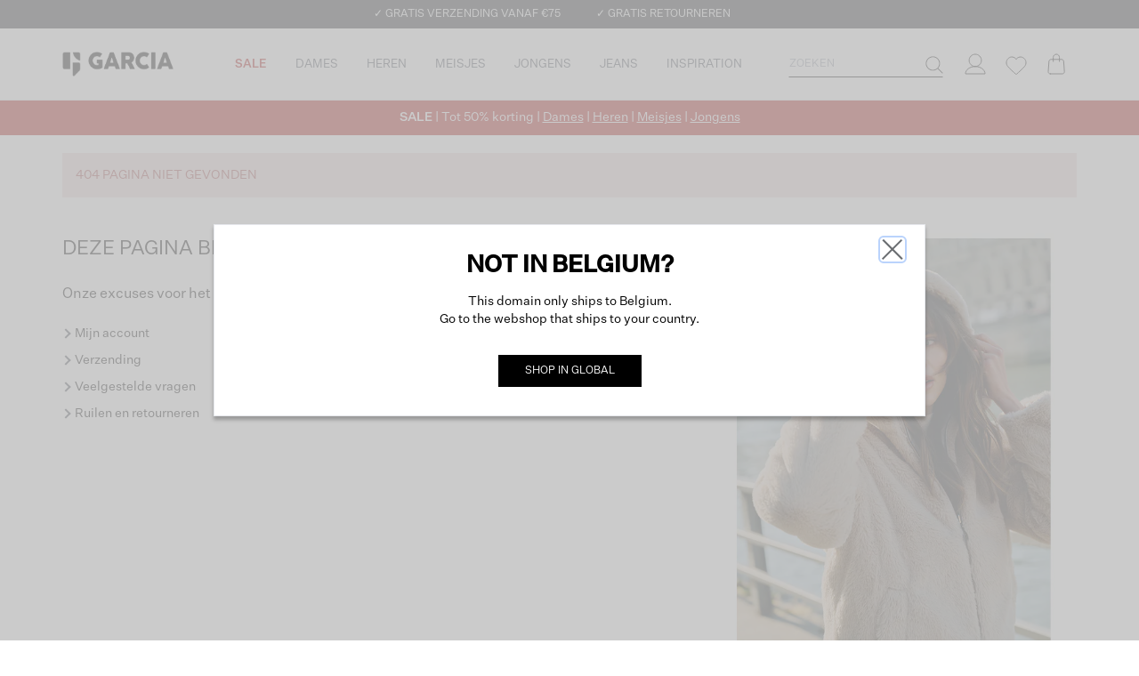

--- FILE ---
content_type: text/html; charset=utf-8
request_url: https://www.wearegarcia.be/heren/sweaters-en-hoodies/sweaters/donkerblauwe-sweater/garcia-l-31060-292
body_size: 30873
content:
<!DOCTYPE html><html lang="nl"><head><meta charSet="utf-8"/><link rel="apple-touch-icon" sizes="180x180" href="/apple-touch-icon.png"/><link rel="icon" type="image/png" sizes="32x32" href="/favicon-32x32.png"/><link rel="icon" type="image/png" sizes="16x16" href="/favicon-16x16.png"/><link rel="manifest" href="/site.webmanifest"/><title>Unknown page | Garcia</title><link rel="canonical" href="https://www.wearegarcia.be/heren/sweaters-en-hoodies/sweaters/donkerblauwe-sweater/garcia-l-31060-292"/><meta name="google-site-verification" content="RgV_dLBfrdow6Huobrd49r1t5chlgg2IuqBmdy-o_i4"/><meta name="viewport" content="width=device-width, initial-scale=1, maximum-scale=1"/><meta name="description" content="Laat je inspireren door onze nieuwe collectie en shop jouw GARCIA look online ✔ Gratis verzending vanaf €75 ✔ Gratis retourneren ✔ 30 dagen bedenktijd"/><meta name="robots" content="index, follow"/><meta property="og:title" content="GARCIA Official webshop"/><meta property="og:site_name" content="Garcia"/><meta property="og:image" content="https://images.prismic.io/garcia-production/aMpgNGGNHVfTPTU6_logo-garcia.png?auto=format,compress"/><meta property="og:description" content="Laat je inspireren door onze nieuwe collectie en shop jouw GARCIA look online ✔ Gratis verzending vanaf €75 ✔ Gratis retourneren ✔ 30 dagen bedenktijd"/><meta property="og:type" content="website"/><meta property="og:logo" content="https://images.prismic.io/garcia-production/aMpgNGGNHVfTPTU6_logo-garcia.png?auto=format,compress"/><meta property="og:url" content="https://www.wearegarcia.be/heren/sweaters-en-hoodies/sweaters/donkerblauwe-sweater/garcia-l-31060-292"/><meta name="twitter:card" content="summary_large_image"/><meta name="twitter:image" content="https://images.prismic.io/garcia-production/aMpgNGGNHVfTPTU6_logo-garcia.png?auto=format,compress"/><meta name="twitter:title" content="GARCIA Official webshop"/><meta name="twitter:description" content="Laat je inspireren door onze nieuwe collectie en shop jouw GARCIA look online ✔ Gratis verzending vanaf €75 ✔ Gratis retourneren ✔ 30 dagen bedenktijd"/><link rel="preconnect" href="https://jogimages.s3.amazonaws.com" crossorigin="anonymous"/><link rel="preconnect" href="https://images.prismic.io" crossorigin="anonymous"/><link rel="preconnect" href="https://garcia-production.prismic.io" crossorigin="anonymous"/><link rel="preconnect" href="https://garcia-production.cdn.prismic.io" crossorigin="anonymous"/><meta name="next-head-count" content="26"/><link data-next-font="" rel="preconnect" href="/" crossorigin="anonymous"/><link rel="preload" href="/_next/static/css/d953261434f5ff5e.css" as="style"/><link rel="stylesheet" href="/_next/static/css/d953261434f5ff5e.css" data-n-g=""/><link rel="preload" href="/_next/static/css/f2555a0e5e3d4709.css" as="style"/><link rel="stylesheet" href="/_next/static/css/f2555a0e5e3d4709.css" data-n-p=""/><noscript data-n-css=""></noscript><script defer="" nomodule="" src="/_next/static/chunks/polyfills-c67a75d1b6f99dc8.js"></script><script src="/_next/static/chunks/webpack-873d0982f64efed1.js" defer=""></script><script src="/_next/static/chunks/framework-8615d112e0c37080.js" defer=""></script><script src="/_next/static/chunks/main-aea9ffb077909582.js" defer=""></script><script src="/_next/static/chunks/pages/_app-1808a7fc20a55ce9.js" defer=""></script><script src="/_next/static/chunks/794-a3283f97f5866f69.js" defer=""></script><script src="/_next/static/chunks/67-569126d41f0e2a2f.js" defer=""></script><script src="/_next/static/chunks/140-4779d9d831afeb1b.js" defer=""></script><script src="/_next/static/chunks/476-2f23007a7a3c1f09.js" defer=""></script><script src="/_next/static/chunks/815-b26ffbf2ce3925ce.js" defer=""></script><script src="/_next/static/chunks/91-02bd4189cd3b5f37.js" defer=""></script><script src="/_next/static/chunks/792-e79aa812a224a620.js" defer=""></script><script src="/_next/static/chunks/85-2931a42aa1846cec.js" defer=""></script><script src="/_next/static/chunks/556-3f0291e3b072ba7a.js" defer=""></script><script src="/_next/static/chunks/865-73caf804ba10d305.js" defer=""></script><script src="/_next/static/chunks/pages/%5B...slug%5D-487ef6c4c83f1c1f.js" defer=""></script><script src="/_next/static/49QUn6hhPkPyT1UgZXSZM/_buildManifest.js" defer=""></script><script src="/_next/static/49QUn6hhPkPyT1UgZXSZM/_ssgManifest.js" defer=""></script></head><body><div id="__next"><div class="sticky top-0 z-fixed w-full"><div class="relative z-[11] flex h-6 w-full items-center justify-center overflow-hidden bg-gray-dracula lg:h-auto lg:overflow-visible"><div class="block h-6 translate-y-[var(--y-scroll)] no-underline transition-transform duration-300 ease-out lg:flex lg:h-auto lg:translate-y-0 lg:space-x-10 lg:py-2" style="--y-scroll:-0%"><div class="flex h-6 items-center justify-center lg:h-auto"><a class="uspIcon truncate text-xs uppercase text-white no-underline" href="/service/verzending">✓ GRATIS VERZENDING VANAF €75</a></div><div class="flex h-6 items-center justify-center lg:h-auto"><a class="uspIcon truncate text-xs uppercase text-white no-underline" href="/service/ruilen-en-retourneren">✓ GRATIS RETOURNEREN</a></div><div class="flex h-6 items-center justify-center lg:h-auto"><div class="pointer-events-none scale-75 text-sm lg:pointer-events-auto lg:-m-3.75 lg:scale-100 lg:text-xs"><etrusted-widget id="trustedShop" data-etrusted-widget-id="wdg-ce55729c-48cc-4d47-ba59-fb053b97be1e"></etrusted-widget></div></div></div></div><div class="relative w-full bg-white"><div class="mx-auto w-full max-w-full lg:max-w-[960px] xl:max-w-[1140px] 2xl:max-w-[1400px]"><div class="grid grid-cols-[auto,1fr,auto,auto] grid-rows-[60px,40px] lg:grid-rows-[80px]"><div class="flex items-center justify-center lg:hidden"><button type="button" aria-haspopup="dialog" aria-expanded="false" aria-controls="radix-:Rd39d6:" data-state="closed" aria-label="Menu"><span class="flex w-14 items-center justify-center"><svg xmlns="http://www.w3.org/2000/svg" width="24" height="18" viewBox="0 0 24 18" fill="none" class="text-gray-icon"><path d="M0 1H24M0 9H24M0 17H24" stroke="currentColor" stroke-linecap="round"></path></svg></span></button></div><div class="lg:w-31.5 col-start-2 w-[125px] lg:col-start-1"><div class="relative flex h-full items-center justify-center lg:justify-start"><img alt="Garcia logo" loading="lazy" width="1430" height="314" decoding="async" data-nimg="1" class="mt-1 h-7.5 w-full max-w-[125px] lg:mt-0 lg:h-auto" style="color:transparent" srcSet="https://images.prismic.io/garcia-production/ZWM4NTgwMmYtN2ZmMi00YzczLTgyMjgtZDJmOWJjNDZkN2Jj_74538281-e390-4ee5-ad56-4bd8617466e6_logo-garcia.png?auto=compress%2Cformat&amp;fit=max&amp;w=1920 1x, https://images.prismic.io/garcia-production/ZWM4NTgwMmYtN2ZmMi00YzczLTgyMjgtZDJmOWJjNDZkN2Jj_74538281-e390-4ee5-ad56-4bd8617466e6_logo-garcia.png?auto=compress%2Cformat&amp;fit=max&amp;w=3840 2x" src="https://images.prismic.io/garcia-production/ZWM4NTgwMmYtN2ZmMi00YzczLTgyMjgtZDJmOWJjNDZkN2Jj_74538281-e390-4ee5-ad56-4bd8617466e6_logo-garcia.png?auto=compress%2Cformat&amp;fit=max&amp;w=3840"/><a class="absolute inset-0" aria-label="Garcia" href="/"></a></div></div><div class="ml-4 hidden lg:block"><nav aria-label="Main" data-orientation="horizontal" dir="ltr" data-slot="navigation-menu" class="w-full text-gray-base" data-viewport="true"><div style="position:relative"><ul data-orientation="horizontal" data-slot="navigation-menu-list" class="group flex flex-1 list-none items-center justify-center" dir="ltr"><li data-slot="navigation-menu-item" class=""><button id="radix-:Rt39d6:-trigger-ZIcknxEAACQAsAii" data-state="closed" aria-expanded="false" aria-controls="radix-:Rt39d6:-content-ZIcknxEAACQAsAii" data-slot="navigation-menu-trigger" class="group" data-radix-collection-item=""><a class="group/link relative flex cursor-pointer items-center justify-center text-center uppercase text-gray-base h-20 text-13 no-underline decoration-2 hover:underline" style="--text-color:#AF0D0C" data-slot="navigation-menu-link" data-radix-collection-item="" href="/sale"><div class="px-4 text-[var(--text-color)]"><span class="absolute left-1/2 top-full z-20 h-4 w-4 -translate-x-1/2 -translate-y-1/2 rotate-45 border border-b-0 border-r-0 border-gray-light bg-white group-data-[state=closed]:hidden"></span><div class="mb-0"><p><strong>SALE</strong></p></div></div></a></button><div id="radix-:Rt39d6:-content-ZIcknxEAACQAsAii" aria-labelledby="radix-:Rt39d6:-trigger-ZIcknxEAACQAsAii" data-orientation="horizontal" data-state="closed" data-slot="navigation-menu-content" class="hidden data-[state=open]:block" style="pointer-events:none" dir="ltr"><div class="flex p-5"><div class="flex-1"><div class="flex items-center leading-5" style="--text-color:#AF0D0C"><div class="text-13 font-bold text-[var(--text-color)] no-underline group-hover/link:underline"><div class="mb-0"><p>DAMES</p></div></div></div><div class="mt-2.5 space-y-3"><a class="group/link flex items-center" style="--text-color:inherit" data-slot="navigation-menu-link" data-radix-collection-item="" href="/sale/dames"><div class="text-13 leading-5 text-[var(--text-color)] no-underline group-hover/link:underline"><div class="mb-0"><p>Bekijk alle sale</p></div></div></a><a class="group/link flex items-center" style="--text-color:inherit" data-slot="navigation-menu-link" data-radix-collection-item="" href="/sale/dames/productcat_jurken-jumpsuits"><div class="text-13 leading-5 text-[var(--text-color)] no-underline group-hover/link:underline"><div class="mb-0"><p>Jurken &amp; Jumpsuits</p></div></div></a><a class="group/link flex items-center" style="--text-color:inherit" data-slot="navigation-menu-link" data-radix-collection-item="" href="/sale/dames/productcat_t_shirts"><div class="text-13 leading-5 text-[var(--text-color)] no-underline group-hover/link:underline"><div class="mb-0"><p>T-Shirts</p></div></div></a><a class="group/link flex items-center" href="https://www.wearegarcia.nl/sale/dames/productcat_tops" style="--text-color:inherit" data-slot="navigation-menu-link" data-radix-collection-item=""><div class="text-13 leading-5 text-[var(--text-color)] no-underline group-hover/link:underline"><div class="mb-0"><p>Tops &amp; Singlets</p></div></div></a><a class="group/link flex items-center" style="--text-color:inherit" data-slot="navigation-menu-link" data-radix-collection-item="" href="/sale/dames/productcat_blouses"><div class="text-13 leading-5 text-[var(--text-color)] no-underline group-hover/link:underline"><div class="mb-0"><p>Blouses</p></div></div></a><a class="group/link flex items-center" style="--text-color:inherit" data-slot="navigation-menu-link" data-radix-collection-item="" href="/sale/dames/productcat_rokken"><div class="text-13 leading-5 text-[var(--text-color)] no-underline group-hover/link:underline"><div class="mb-0"><p>Rokken</p></div></div></a><a class="group/link flex items-center" href="https://www.wearegarcia.nl/sale/dames/productcat_shorts" style="--text-color:inherit" data-slot="navigation-menu-link" data-radix-collection-item=""><div class="text-13 leading-5 text-[var(--text-color)] no-underline group-hover/link:underline"><div class="mb-0"><p>Shorts</p></div></div></a><a class="group/link flex items-center" style="--text-color:inherit" data-slot="navigation-menu-link" data-radix-collection-item="" href="/sale/dames/productcat_jeans"><div class="text-13 leading-5 text-[var(--text-color)] no-underline group-hover/link:underline"><div class="mb-0"><p>Jeans</p></div></div></a><a class="group/link flex items-center" style="--text-color:inherit" data-slot="navigation-menu-link" data-radix-collection-item="" href="/sale/dames/productcat_broeken"><div class="text-13 leading-5 text-[var(--text-color)] no-underline group-hover/link:underline"><div class="mb-0"><p>Broeken</p></div></div></a><a class="group/link flex items-center" style="--text-color:inherit" data-slot="navigation-menu-link" data-radix-collection-item="" href="/sale/dames/productcat_jassen-jacks"><div class="text-13 leading-5 text-[var(--text-color)] no-underline group-hover/link:underline"><div class="mb-0"><p>Jassen &amp; Jacks</p></div></div></a><a class="group/link flex items-center" style="--text-color:inherit" data-slot="navigation-menu-link" data-radix-collection-item="" href="/sale/dames/productcat_truien-vesten"><div class="text-13 leading-5 text-[var(--text-color)] no-underline group-hover/link:underline"><div class="mb-0"><p>Truien &amp; Vesten</p></div></div></a><a class="group/link flex items-center" style="--text-color:inherit" data-slot="navigation-menu-link" data-radix-collection-item="" href="/sale/dames/productcat_hoodies-sweaters"><div class="text-13 leading-5 text-[var(--text-color)] no-underline group-hover/link:underline"><div class="mb-0"><p>Sweaters &amp; Hoodies</p></div></div></a></div></div><div class="flex-1"><div class="flex items-center leading-5" style="--text-color:#AF0D0C"><div class="text-13 font-bold text-[var(--text-color)] no-underline group-hover/link:underline"><div class="mb-0"><p>HEREN</p></div></div></div><div class="mt-2.5 space-y-3"><a class="group/link flex items-center" style="--text-color:inherit" data-slot="navigation-menu-link" data-radix-collection-item="" href="/sale/heren"><div class="text-13 leading-5 text-[var(--text-color)] no-underline group-hover/link:underline"><div class="mb-0"><p>Bekijk alles</p></div></div></a><a class="group/link flex items-center" style="--text-color:inherit" data-slot="navigation-menu-link" data-radix-collection-item="" href="/sale/heren/productcat_jeans"><div class="text-13 leading-5 text-[var(--text-color)] no-underline group-hover/link:underline"><div class="mb-0"><p>Jeans</p></div></div></a><a class="group/link flex items-center" style="--text-color:inherit" data-slot="navigation-menu-link" data-radix-collection-item="" href="/sale/heren/productcat_t_shirts"><div class="text-13 leading-5 text-[var(--text-color)] no-underline group-hover/link:underline"><div class="mb-0"><p>T-Shirts</p></div></div></a><a class="group/link flex items-center" style="--text-color:inherit" data-slot="navigation-menu-link" data-radix-collection-item="" href="/sale/heren/productcat_polos"><div class="text-13 leading-5 text-[var(--text-color)] no-underline group-hover/link:underline"><div class="mb-0"><p>Polo&#39;s</p></div></div></a><a class="group/link flex items-center" style="--text-color:inherit" data-slot="navigation-menu-link" data-radix-collection-item="" href="/sale/heren/productcat_shorts"><div class="text-13 leading-5 text-[var(--text-color)] no-underline group-hover/link:underline"><div class="mb-0"><p>Shorts</p></div></div></a><a class="group/link flex items-center" style="--text-color:inherit" data-slot="navigation-menu-link" data-radix-collection-item="" href="/sale/heren/productcat_overhemden"><div class="text-13 leading-5 text-[var(--text-color)] no-underline group-hover/link:underline"><div class="mb-0"><p>Overhemden</p></div></div></a><a class="group/link flex items-center" style="--text-color:inherit" data-slot="navigation-menu-link" data-radix-collection-item="" href="/sale/heren/productcat_broeken"><div class="text-13 leading-5 text-[var(--text-color)] no-underline group-hover/link:underline"><div class="mb-0"><p>Broeken</p></div></div></a><a class="group/link flex items-center" style="--text-color:inherit" data-slot="navigation-menu-link" data-radix-collection-item="" href="/sale/heren/productcat_jacks-jassen"><div class="text-13 leading-5 text-[var(--text-color)] no-underline group-hover/link:underline"><div class="mb-0"><p>Jassen &amp; Jacks</p></div></div></a><a class="group/link flex items-center" style="--text-color:inherit" data-slot="navigation-menu-link" data-radix-collection-item="" href="/sale/heren/productcat_vesten-truien-longsleeves"><div class="text-13 leading-5 text-[var(--text-color)] no-underline group-hover/link:underline"><div class="mb-0"><p>Truien &amp; Vesten</p></div></div></a><a class="group/link flex items-center" style="--text-color:inherit" data-slot="navigation-menu-link" data-radix-collection-item="" href="/sale/heren/productcat_sweaters-hoodies"><div class="text-13 leading-5 text-[var(--text-color)] no-underline group-hover/link:underline"><div class="mb-0"><p>Sweaters &amp; Hoodies</p></div></div></a></div></div><div class="flex-1"><div class="flex items-center leading-5" style="--text-color:#AF0D0C"><div class="text-13 font-bold text-[var(--text-color)] no-underline group-hover/link:underline"><div class="mb-0"><p>MEISJES</p></div></div></div><div class="mt-2.5 space-y-3"><a class="group/link flex items-center" style="--text-color:inherit" data-slot="navigation-menu-link" data-radix-collection-item="" href="/sale/meisjes"><div class="text-13 leading-5 text-[var(--text-color)] no-underline group-hover/link:underline"><div class="mb-0"><p>Bekijk alles</p></div></div></a><a class="group/link flex items-center" style="--text-color:inherit" data-slot="navigation-menu-link" data-radix-collection-item="" href="/sale/meisjes/productcat_jeans"><div class="text-13 leading-5 text-[var(--text-color)] no-underline group-hover/link:underline"><div class="mb-0"><p>Jeans</p></div></div></a><a class="group/link flex items-center" style="--text-color:inherit" data-slot="navigation-menu-link" data-radix-collection-item="" href="/sale/meisjes/teens/productcat_truien-vesten"><div class="text-13 leading-5 text-[var(--text-color)] no-underline group-hover/link:underline"><div class="mb-0"><p>Truien &amp; Vesten</p></div></div></a><a class="group/link flex items-center" style="--text-color:inherit" data-slot="navigation-menu-link" data-radix-collection-item="" href="/sale/meisjes/teens/productcat_jacks-jassen"><div class="text-13 leading-5 text-[var(--text-color)] no-underline group-hover/link:underline"><div class="mb-0"><p>Jassen &amp; Jacks</p></div></div></a><a class="group/link flex items-center" style="--text-color:inherit" data-slot="navigation-menu-link" data-radix-collection-item="" href="/sale/meisjes/productcat_jurken-jumpsuits"><div class="text-13 leading-5 text-[var(--text-color)] no-underline group-hover/link:underline"><div class="mb-0"><p>Jurken &amp; Jumpsuits</p></div></div></a><a class="group/link flex items-center" style="--text-color:inherit" data-slot="navigation-menu-link" data-radix-collection-item="" href="/sale/meisjes/productcat_t_shirts-tops-longsleeves"><div class="text-13 leading-5 text-[var(--text-color)] no-underline group-hover/link:underline"><div class="mb-0"><p>T-Shirts &amp; Tops</p></div></div></a><a class="group/link flex items-center" style="--text-color:inherit" data-slot="navigation-menu-link" data-radix-collection-item="" href="/sale/meisjes/productcat_longsleeves"><div class="text-13 leading-5 text-[var(--text-color)] no-underline group-hover/link:underline"><div class="mb-0"><p>Longsleeves</p></div></div></a><a class="group/link flex items-center" style="--text-color:inherit" data-slot="navigation-menu-link" data-radix-collection-item="" href="/sale/meisjes/productcat_rokken"><div class="text-13 leading-5 text-[var(--text-color)] no-underline group-hover/link:underline"><div class="mb-0"><p>Rokken</p></div></div></a><a class="group/link flex items-center" style="--text-color:inherit" data-slot="navigation-menu-link" data-radix-collection-item="" href="/sale/meisjes/teens/productcat_broeken"><div class="text-13 leading-5 text-[var(--text-color)] no-underline group-hover/link:underline"><div class="mb-0"><p>Broeken</p></div></div></a><a class="group/link flex items-center" style="--text-color:inherit" data-slot="navigation-menu-link" data-radix-collection-item="" href="/sale/meisjes/teens/productcat_sweaters-hoodies"><div class="text-13 leading-5 text-[var(--text-color)] no-underline group-hover/link:underline"><div class="mb-0"><p>Sweaters &amp; Hoodies</p></div></div></a></div></div><div class="flex-1"><div class="flex items-center leading-5" style="--text-color:#AF0D0C"><div class="text-13 font-bold text-[var(--text-color)] no-underline group-hover/link:underline"><div class="mb-0"><p>JONGENS</p></div></div></div><div class="mt-2.5 space-y-3"><a class="group/link flex items-center" style="--text-color:inherit" data-slot="navigation-menu-link" data-radix-collection-item="" href="/sale/jongens"><div class="text-13 leading-5 text-[var(--text-color)] no-underline group-hover/link:underline"><div class="mb-0"><p>Bekijk alles</p></div></div></a><a class="group/link flex items-center" style="--text-color:inherit" data-slot="navigation-menu-link" data-radix-collection-item="" href="/sale/jongens/productcat_jeans"><div class="text-13 leading-5 text-[var(--text-color)] no-underline group-hover/link:underline"><div class="mb-0"><p>Jeans</p></div></div></a><a class="group/link flex items-center" style="--text-color:inherit" data-slot="navigation-menu-link" data-radix-collection-item="" href="/sale/jongens/productcat_vesten"><div class="text-13 leading-5 text-[var(--text-color)] no-underline group-hover/link:underline"><div class="mb-0"><p>Truien &amp; Vesten</p></div></div></a><a class="group/link flex items-center" style="--text-color:inherit" data-slot="navigation-menu-link" data-radix-collection-item="" href="/sale/jongens/teens/productcat_jassen-jacks"><div class="text-13 leading-5 text-[var(--text-color)] no-underline group-hover/link:underline"><div class="mb-0"><p>Jassen &amp; Jacks</p></div></div></a><a class="group/link flex items-center" style="--text-color:inherit" data-slot="navigation-menu-link" data-radix-collection-item="" href="/sale/jongens/productcat_overhemden"><div class="text-13 leading-5 text-[var(--text-color)] no-underline group-hover/link:underline"><div class="mb-0"><p>Overhemden</p></div></div></a><a class="group/link flex items-center" style="--text-color:inherit" data-slot="navigation-menu-link" data-radix-collection-item="" href="/sale/jongens/productcat_t_shirts"><div class="text-13 leading-5 text-[var(--text-color)] no-underline group-hover/link:underline"><div class="mb-0"><p>T-Shirts</p></div></div></a><a class="group/link flex items-center" style="--text-color:inherit" data-slot="navigation-menu-link" data-radix-collection-item="" href="/sale/jongens/productcat_hoodies-sweaters"><div class="text-13 leading-5 text-[var(--text-color)] no-underline group-hover/link:underline"><div class="mb-0"><p>Sweaters &amp; Hoodies</p></div></div></a><a class="group/link flex items-center" style="--text-color:inherit" data-slot="navigation-menu-link" data-radix-collection-item="" href="/sale/jongens/productcat_broeken"><div class="text-13 leading-5 text-[var(--text-color)] no-underline group-hover/link:underline"><div class="mb-0"><p>Broeken</p></div></div></a><a class="group/link flex items-center" style="--text-color:inherit" data-slot="navigation-menu-link" data-radix-collection-item="" href="/sale/jongens/teens/productcat_cargobroeken"><div class="text-13 leading-5 text-[var(--text-color)] no-underline group-hover/link:underline"><div class="mb-0"><p>Cargobroeken</p></div></div></a></div></div><a class="group/link flex-1" aria-label="Category navigation banner" data-slot="navigation-menu-link" data-radix-collection-item="" href="/sale"><img alt="" loading="lazy" width="300" height="300" decoding="async" data-nimg="1" class="" style="color:transparent" srcSet="https://images.prismic.io/garcia-production/aUFQynNYClf9oQrT_Webshopfly-outteensboys-1.jpg?auto=format%2Ccompress&amp;fit=max&amp;w=384 1x, https://images.prismic.io/garcia-production/aUFQynNYClf9oQrT_Webshopfly-outteensboys-1.jpg?auto=format%2Ccompress&amp;fit=max&amp;w=640 2x" src="https://images.prismic.io/garcia-production/aUFQynNYClf9oQrT_Webshopfly-outteensboys-1.jpg?auto=format%2Ccompress&amp;fit=max&amp;w=640"/></a></div></div></li><li data-slot="navigation-menu-item" class=""><button id="radix-:Rt39d6:-trigger-ZIcrQREAACQAsCZw" data-state="closed" aria-expanded="false" aria-controls="radix-:Rt39d6:-content-ZIcrQREAACQAsCZw" data-slot="navigation-menu-trigger" class="group" data-radix-collection-item=""><a class="group/link relative flex cursor-pointer items-center justify-center text-center uppercase text-gray-base h-20 text-13 no-underline decoration-2 hover:underline" style="--text-color:inherit" data-slot="navigation-menu-link" data-radix-collection-item="" href="/dames"><div class="px-4 text-[var(--text-color)]"><span class="absolute left-1/2 top-full z-20 h-4 w-4 -translate-x-1/2 -translate-y-1/2 rotate-45 border border-b-0 border-r-0 border-gray-light bg-white group-data-[state=closed]:hidden"></span><div class="mb-0"><p>Dames</p></div></div></a></button><div id="radix-:Rt39d6:-content-ZIcrQREAACQAsCZw" aria-labelledby="radix-:Rt39d6:-trigger-ZIcrQREAACQAsCZw" data-orientation="horizontal" data-state="closed" data-slot="navigation-menu-content" class="hidden data-[state=open]:block" style="pointer-events:none" dir="ltr"><div class="flex p-5"><div class="flex-1"><div class="flex items-center leading-5" style="--text-color:inherit"><div class="text-13 font-bold text-[var(--text-color)] no-underline group-hover/link:underline"><div class="mb-0"><p>POPULAIR</p></div></div></div><div class="mt-2.5 space-y-3"><a class="group/link flex items-center" style="--text-color:inherit" data-slot="navigation-menu-link" data-radix-collection-item="" href="/holiday-selections/dames"><div class="text-13 leading-5 text-[var(--text-color)] no-underline group-hover/link:underline"><div class="mb-0"><p>Festive</p></div></div><span class="ml-2 flex items-center justify-center bg-[var(--bg-color)] px-1 text-center text-[var(--text-color)] text-10" style="--text-color:#FFFFFF;--bg-color:#701C1C">Nieuw</span></a><a class="group/link flex items-center" style="--text-color:inherit" data-slot="navigation-menu-link" data-radix-collection-item="" href="/new-arrivals/dames"><div class="text-13 leading-5 text-[var(--text-color)] no-underline group-hover/link:underline"><div class="mb-0"><p>New collection</p></div></div></a><a class="group/link flex items-center" style="--text-color:inherit" data-slot="navigation-menu-link" data-radix-collection-item="" href="/basics/dames"><div class="text-13 leading-5 text-[var(--text-color)] no-underline group-hover/link:underline"><div class="mb-0"><p>Outerwear</p></div></div></a><a class="group/link flex items-center" style="--text-color:inherit" data-slot="navigation-menu-link" data-radix-collection-item="" href="/dames/co-ords"><div class="text-13 leading-5 text-[var(--text-color)] no-underline group-hover/link:underline"><div class="mb-0"><p>Co-ord sets</p></div></div></a><a class="group/link flex items-center" style="--text-color:#B21916" data-slot="navigation-menu-link" data-radix-collection-item="" href="/sale/dames"><div class="text-13 leading-5 text-[var(--text-color)] no-underline group-hover/link:underline"><div class="mb-0"><p><strong>SALE</strong></p></div></div></a></div></div><div class="flex-1"><div class="flex items-center leading-5" style="--text-color:inherit"><div class="text-13 font-bold text-[var(--text-color)] no-underline group-hover/link:underline"><div class="mb-0"><p>KLEDING</p></div></div></div><div class="mt-2.5 space-y-3"><a class="group/link flex items-center" style="--text-color:inherit" data-slot="navigation-menu-link" data-radix-collection-item="" href="/kleding/dameskleding"><div class="text-13 leading-5 text-[var(--text-color)] no-underline group-hover/link:underline"><div class="mb-0"><p>Bekijk alles</p></div></div></a><a class="group/link flex items-center" style="--text-color:inherit" data-slot="navigation-menu-link" data-radix-collection-item="" href="/dames/jassen-en-jacks/jassen"><div class="text-13 leading-5 text-[var(--text-color)] no-underline group-hover/link:underline"><div class="mb-0"><p>Jassen &amp; Jacks</p></div></div><span class="ml-2 flex items-center justify-center bg-[var(--bg-color)] px-1 text-center text-[var(--text-color)] text-10" style="--text-color:#FFFFFF;--bg-color:#927F68">Outerwear Edit</span></a><a class="group/link flex items-center" style="--text-color:inherit" data-slot="navigation-menu-link" data-radix-collection-item="" href="/dames/jeans"><div class="text-13 leading-5 text-[var(--text-color)] no-underline group-hover/link:underline"><div class="mb-0"><p>Jeans</p></div></div></a><a class="group/link flex items-center" style="--text-color:inherit" data-slot="navigation-menu-link" data-radix-collection-item="" href="/dames/truien-en-vesten"><div class="text-13 leading-5 text-[var(--text-color)] no-underline group-hover/link:underline"><div class="mb-0"><p>Truien &amp; Vesten</p></div></div></a><a class="group/link flex items-center" href="https://www.wearegarcia.nl/dames/t-shirts-en-tops/longsleeves" style="--text-color:inherit" data-slot="navigation-menu-link" data-radix-collection-item=""><div class="text-13 leading-5 text-[var(--text-color)] no-underline group-hover/link:underline"><div class="mb-0"><p>Longsleeves</p></div></div></a><a class="group/link flex items-center" style="--text-color:inherit" data-slot="navigation-menu-link" data-radix-collection-item="" href="/dames/sweaters-en-hoodies"><div class="text-13 leading-5 text-[var(--text-color)] no-underline group-hover/link:underline"><div class="mb-0"><p>Sweaters &amp; Hoodies</p></div></div></a><a class="group/link flex items-center" style="--text-color:inherit" data-slot="navigation-menu-link" data-radix-collection-item="" href="/dames/broeken"><div class="text-13 leading-5 text-[var(--text-color)] no-underline group-hover/link:underline"><div class="mb-0"><p>Broeken</p></div></div></a></div></div><div class="flex-1"><div class="flex items-center leading-5" style="--text-color:#FFFFFF"><div class="text-13 font-bold text-[var(--text-color)] no-underline group-hover/link:underline"><div class="mb-0"><p>.</p></div></div></div><div class="mt-2.5 space-y-3"><a class="group/link flex items-center" style="--text-color:inherit" data-slot="navigation-menu-link" data-radix-collection-item="" href="/dames/blouses"><div class="text-13 leading-5 text-[var(--text-color)] no-underline group-hover/link:underline"><div class="mb-0"><p>Blouses</p></div></div></a><a class="group/link flex items-center" style="--text-color:inherit" data-slot="navigation-menu-link" data-radix-collection-item="" href="/dames/t-shirts-en-tops"><div class="text-13 leading-5 text-[var(--text-color)] no-underline group-hover/link:underline"><div class="mb-0"><p>T-Shirts &amp; Tops</p></div></div></a><a class="group/link flex items-center" style="--text-color:inherit" data-slot="navigation-menu-link" data-radix-collection-item="" href="/dames/jurken-en-jumpsuits"><div class="text-13 leading-5 text-[var(--text-color)] no-underline group-hover/link:underline"><div class="mb-0"><p>Jurken &amp; Jumpsuits</p></div></div></a><a class="group/link flex items-center" style="--text-color:inherit" data-slot="navigation-menu-link" data-radix-collection-item="" href="/dames/rokken"><div class="text-13 leading-5 text-[var(--text-color)] no-underline group-hover/link:underline"><div class="mb-0"><p>Rokken</p></div></div></a><a class="group/link flex items-center" style="--text-color:inherit" data-slot="navigation-menu-link" data-radix-collection-item="" href="/dames/shorts"><div class="text-13 leading-5 text-[var(--text-color)] no-underline group-hover/link:underline"><div class="mb-0"><p>Shorts</p></div></div></a><a class="group/link flex items-center" style="--text-color:inherit" data-slot="navigation-menu-link" data-radix-collection-item="" href="/dames/accessoires"><div class="text-13 leading-5 text-[var(--text-color)] no-underline group-hover/link:underline"><div class="mb-0"><p>Accessoires</p></div></div></a></div></div><a class="group/link flex-1" aria-label="Category navigation banner" data-slot="navigation-menu-link" data-radix-collection-item="" href="/sale/dames"><img alt="" loading="lazy" width="300" height="300" decoding="async" data-nimg="1" class="" style="color:transparent" srcSet="https://images.prismic.io/garcia-production/aUFSiXNYClf9oQsR_Webshopfly-outwomen-2-.jpg?auto=format%2Ccompress&amp;fit=max&amp;w=384 1x, https://images.prismic.io/garcia-production/aUFSiXNYClf9oQsR_Webshopfly-outwomen-2-.jpg?auto=format%2Ccompress&amp;fit=max&amp;w=640 2x" src="https://images.prismic.io/garcia-production/aUFSiXNYClf9oQsR_Webshopfly-outwomen-2-.jpg?auto=format%2Ccompress&amp;fit=max&amp;w=640"/></a></div></div></li><li data-slot="navigation-menu-item" class=""><button id="radix-:Rt39d6:-trigger-ZIcfBBEAACUAr-8X" data-state="closed" aria-expanded="false" aria-controls="radix-:Rt39d6:-content-ZIcfBBEAACUAr-8X" data-slot="navigation-menu-trigger" class="group" data-radix-collection-item=""><a class="group/link relative flex cursor-pointer items-center justify-center text-center uppercase text-gray-base h-20 text-13 no-underline decoration-2 hover:underline" style="--text-color:inherit" data-slot="navigation-menu-link" data-radix-collection-item="" href="/heren"><div class="px-4 text-[var(--text-color)]"><span class="absolute left-1/2 top-full z-20 h-4 w-4 -translate-x-1/2 -translate-y-1/2 rotate-45 border border-b-0 border-r-0 border-gray-light bg-white group-data-[state=closed]:hidden"></span><div class="mb-0"><p>HEREN</p></div></div></a></button><div id="radix-:Rt39d6:-content-ZIcfBBEAACUAr-8X" aria-labelledby="radix-:Rt39d6:-trigger-ZIcfBBEAACUAr-8X" data-orientation="horizontal" data-state="closed" data-slot="navigation-menu-content" class="hidden data-[state=open]:block" style="pointer-events:none" dir="ltr"><div class="flex p-5"><div class="flex-1"><div class="flex items-center leading-5" style="--text-color:inherit"><div class="text-13 font-bold text-[var(--text-color)] no-underline group-hover/link:underline"><div class="mb-0"><p>POPULAIR</p></div></div></div><div class="mt-2.5 space-y-3"><a class="group/link flex items-center" style="--text-color:inherit" data-slot="navigation-menu-link" data-radix-collection-item="" href="/holiday-selections/heren"><div class="text-13 leading-5 text-[var(--text-color)] no-underline group-hover/link:underline"><div class="mb-0"><p>Festive</p></div></div><span class="ml-2 flex items-center justify-center bg-[var(--bg-color)] px-1 text-center text-[var(--text-color)] text-10" style="--text-color:#FFFFFF;--bg-color:#701C1C">Nieuw</span></a><a class="group/link flex items-center" style="--text-color:inherit" data-slot="navigation-menu-link" data-radix-collection-item="" href="/new-arrivals/heren"><div class="text-13 leading-5 text-[var(--text-color)] no-underline group-hover/link:underline"><div class="mb-0"><p>New collection</p></div></div></a><a class="group/link flex items-center" style="--text-color:inherit" data-slot="navigation-menu-link" data-radix-collection-item="" href="/heren/jassen-en-jacks/jassen"><div class="text-13 leading-5 text-[var(--text-color)] no-underline group-hover/link:underline"><div class="mb-0"><p>Outerwear</p></div></div></a><a class="group/link flex items-center" style="--text-color:inherit" data-slot="navigation-menu-link" data-radix-collection-item="" href="/basics/heren"><div class="text-13 leading-5 text-[var(--text-color)] no-underline group-hover/link:underline"><div class="mb-0"><p>Basics</p></div></div></a><a class="group/link flex items-center" style="--text-color:#B21916" data-slot="navigation-menu-link" data-radix-collection-item="" href="/sale/heren"><div class="text-13 leading-5 text-[var(--text-color)] no-underline group-hover/link:underline"><div class="mb-0"><p><strong>SALE</strong></p></div></div></a></div></div><div class="flex-1"><div class="flex items-center leading-5" style="--text-color:inherit"><div class="text-13 font-bold text-[var(--text-color)] no-underline group-hover/link:underline"><div class="mb-0"><p>KLEDING</p></div></div></div><div class="mt-2.5 space-y-3"><a class="group/link flex items-center" style="--text-color:inherit" data-slot="navigation-menu-link" data-radix-collection-item="" href="/kleding/herenkleding"><div class="text-13 leading-5 text-[var(--text-color)] no-underline group-hover/link:underline"><div class="mb-0"><p>Bekijk alles</p></div></div></a><a class="group/link flex items-center" style="--text-color:inherit" data-slot="navigation-menu-link" data-radix-collection-item="" href="/heren/jassen-en-jacks/jassen"><div class="text-13 leading-5 text-[var(--text-color)] no-underline group-hover/link:underline"><div class="mb-0"><p>Jassen &amp; Jacks</p></div></div><span class="ml-2 flex items-center justify-center bg-[var(--bg-color)] px-1 text-center text-[var(--text-color)] text-10" style="--text-color:#FFFFFF;--bg-color:#927F68">Outerwear Edit</span></a><a class="group/link flex items-center" style="--text-color:inherit" data-slot="navigation-menu-link" data-radix-collection-item="" href="/heren/jeans"><div class="text-13 leading-5 text-[var(--text-color)] no-underline group-hover/link:underline"><div class="mb-0"><p>Jeans</p></div></div></a><a class="group/link flex items-center" style="--text-color:inherit" data-slot="navigation-menu-link" data-radix-collection-item="" href="/heren/truien-en-vesten"><div class="text-13 leading-5 text-[var(--text-color)] no-underline group-hover/link:underline"><div class="mb-0"><p>Truien &amp; Vesten</p></div></div></a><a class="group/link flex items-center" style="--text-color:inherit" data-slot="navigation-menu-link" data-radix-collection-item="" href="/heren/sweaters-en-hoodies"><div class="text-13 leading-5 text-[var(--text-color)] no-underline group-hover/link:underline"><div class="mb-0"><p>Sweaters &amp; Hoodies</p></div></div></a><a class="group/link flex items-center" style="--text-color:inherit" data-slot="navigation-menu-link" data-radix-collection-item="" href="/heren/broeken"><div class="text-13 leading-5 text-[var(--text-color)] no-underline group-hover/link:underline"><div class="mb-0"><p>Broeken</p></div></div></a></div></div><div class="flex-1"><div class="flex items-center leading-5" style="--text-color:#FFFFFF"><div class="text-13 font-bold text-[var(--text-color)] no-underline group-hover/link:underline"><div class="mb-0"><p>.</p></div></div></div><div class="mt-2.5 space-y-3"><a class="group/link flex items-center" style="--text-color:inherit" data-slot="navigation-menu-link" data-radix-collection-item="" href="/heren/overhemden"><div class="text-13 leading-5 text-[var(--text-color)] no-underline group-hover/link:underline"><div class="mb-0"><p>Overhemden</p></div></div></a><a class="group/link flex items-center" href=" /heren/t-shirts-en-polos" style="--text-color:inherit" data-slot="navigation-menu-link" data-radix-collection-item=""><div class="text-13 leading-5 text-[var(--text-color)] no-underline group-hover/link:underline"><div class="mb-0"><p>T-Shirts &amp; Polo&#39;s</p></div></div></a><a class="group/link flex items-center" style="--text-color:inherit" data-slot="navigation-menu-link" data-radix-collection-item="" href="/heren/shorts"><div class="text-13 leading-5 text-[var(--text-color)] no-underline group-hover/link:underline"><div class="mb-0"><p>Shorts</p></div></div></a><a class="group/link flex items-center" style="--text-color:inherit" data-slot="navigation-menu-link" data-radix-collection-item="" href="/heren/boxershorts"><div class="text-13 leading-5 text-[var(--text-color)] no-underline group-hover/link:underline"><div class="mb-0"><p>Boxershorts</p></div></div></a><a class="group/link flex items-center" style="--text-color:inherit" data-slot="navigation-menu-link" data-radix-collection-item="" href="/heren/accessoires"><div class="text-13 leading-5 text-[var(--text-color)] no-underline group-hover/link:underline"><div class="mb-0"><p>Accessoires</p></div></div></a></div></div><a class="group/link flex-1" aria-label="Category navigation banner" data-slot="navigation-menu-link" data-radix-collection-item="" href="/sale/heren"><img alt="" loading="lazy" width="300" height="300" decoding="async" data-nimg="1" class="" style="color:transparent" srcSet="https://images.prismic.io/garcia-production/aUFTvHNYClf9oQtD_Webshopfly-outmen-1-.jpg?auto=format%2Ccompress&amp;fit=max&amp;w=384 1x, https://images.prismic.io/garcia-production/aUFTvHNYClf9oQtD_Webshopfly-outmen-1-.jpg?auto=format%2Ccompress&amp;fit=max&amp;w=640 2x" src="https://images.prismic.io/garcia-production/aUFTvHNYClf9oQtD_Webshopfly-outmen-1-.jpg?auto=format%2Ccompress&amp;fit=max&amp;w=640"/></a></div></div></li><li data-slot="navigation-menu-item" class=""><button id="radix-:Rt39d6:-trigger-ZIceVREAACUAr-v7" data-state="closed" aria-expanded="false" aria-controls="radix-:Rt39d6:-content-ZIceVREAACUAr-v7" data-slot="navigation-menu-trigger" class="group" data-radix-collection-item=""><a class="group/link relative flex cursor-pointer items-center justify-center text-center uppercase text-gray-base h-20 text-13 no-underline decoration-2 hover:underline" style="--text-color:inherit" data-slot="navigation-menu-link" data-radix-collection-item="" href="/meisjes"><div class="px-4 text-[var(--text-color)]"><span class="absolute left-1/2 top-full z-20 h-4 w-4 -translate-x-1/2 -translate-y-1/2 rotate-45 border border-b-0 border-r-0 border-gray-light bg-white group-data-[state=closed]:hidden"></span><div class="mb-0"><p>MEISJES</p></div></div></a></button><div id="radix-:Rt39d6:-content-ZIceVREAACUAr-v7" aria-labelledby="radix-:Rt39d6:-trigger-ZIceVREAACUAr-v7" data-orientation="horizontal" data-state="closed" data-slot="navigation-menu-content" class="hidden data-[state=open]:block" style="pointer-events:none" dir="ltr"><div class="flex p-5"><div class="flex-1"><div class="flex items-center leading-5" style="--text-color:inherit"><div class="text-13 font-bold text-[var(--text-color)] no-underline group-hover/link:underline"><div class="mb-0"><p>POPULAIR</p></div></div></div><div class="mt-2.5 space-y-3"><a class="group/link flex items-center" style="--text-color:inherit" data-slot="navigation-menu-link" data-radix-collection-item="" href="/kleding/meisjeskleding/kids"><div class="text-13 leading-5 text-[var(--text-color)] no-underline group-hover/link:underline"><div class="mb-0"><p>Meisjes kids</p></div></div><span class="ml-2 flex items-center justify-center bg-[var(--bg-color)] px-1 text-center text-[var(--text-color)] text-10" style="--text-color:#FFFFFF;--bg-color:#8F8D82">(92 - 134)</span></a><a class="group/link flex items-center" style="--text-color:inherit" data-slot="navigation-menu-link" data-radix-collection-item="" href="/teens-deal/meisjes"><div class="text-13 leading-5 text-[var(--text-color)] no-underline group-hover/link:underline"><div class="mb-0"><p>Jeans</p></div></div><span class="ml-2 flex items-center justify-center bg-[var(--bg-color)] px-1 text-center text-[var(--text-color)] text-10" style="--text-color:#FFFFFF;--bg-color:#1F2D46">2 voor €69</span></a><a class="group/link flex items-center" style="--text-color:inherit" data-slot="navigation-menu-link" data-radix-collection-item="" href="/new-arrivals/meisjes/teens"><div class="text-13 leading-5 text-[var(--text-color)] no-underline group-hover/link:underline"><div class="mb-0"><p>New collection</p></div></div></a><a class="group/link flex items-center" style="--text-color:#B21916" data-slot="navigation-menu-link" data-radix-collection-item="" href="/sale/meisjes/teens"><div class="text-13 leading-5 text-[var(--text-color)] no-underline group-hover/link:underline"><div class="mb-0"><p><strong>SALE</strong></p></div></div></a></div></div><div class="flex-1"><div class="flex items-center leading-5" style="--text-color:inherit"><div class="text-13 font-bold text-[var(--text-color)] no-underline group-hover/link:underline"><div class="mb-0"><p>TEENS (128-176)</p></div></div></div><div class="mt-2.5 space-y-3"><a class="group/link flex items-center" style="--text-color:inherit" data-slot="navigation-menu-link" data-radix-collection-item="" href="/kleding/meisjeskleding/teens"><div class="text-13 leading-5 text-[var(--text-color)] no-underline group-hover/link:underline"><div class="mb-0"><p>Bekijk alles</p></div></div></a><a class="group/link flex items-center" style="--text-color:inherit" data-slot="navigation-menu-link" data-radix-collection-item="" href="/meisjes/teens/jassen-en-jacks"><div class="text-13 leading-5 text-[var(--text-color)] no-underline group-hover/link:underline"><div class="mb-0"><p>Jassen &amp; Jacks</p></div></div><span class="ml-2 flex items-center justify-center bg-[var(--bg-color)] px-1 text-center text-[var(--text-color)] text-10" style="--text-color:#FFFFFF;--bg-color:#927F68">Outerwear Edit</span></a><a class="group/link flex items-center" style="--text-color:inherit" data-slot="navigation-menu-link" data-radix-collection-item="" href="/meisjes/teens/jeans"><div class="text-13 leading-5 text-[var(--text-color)] no-underline group-hover/link:underline"><div class="mb-0"><p>Jeans</p></div></div></a><a class="group/link flex items-center" style="--text-color:inherit" data-slot="navigation-menu-link" data-radix-collection-item="" href="/meisjes/teens/truien-en-vesten"><div class="text-13 leading-5 text-[var(--text-color)] no-underline group-hover/link:underline"><div class="mb-0"><p>Truien &amp; Vesten</p></div></div></a><a class="group/link flex items-center" style="--text-color:inherit" data-slot="navigation-menu-link" data-radix-collection-item="" href="/meisjes/teens/sweaters-en-hoodies"><div class="text-13 leading-5 text-[var(--text-color)] no-underline group-hover/link:underline"><div class="mb-0"><p>Sweaters &amp; Hoodies</p></div></div></a><a class="group/link flex items-center" style="--text-color:inherit" data-slot="navigation-menu-link" data-radix-collection-item="" href="/meisjes/teens/broeken"><div class="text-13 leading-5 text-[var(--text-color)] no-underline group-hover/link:underline"><div class="mb-0"><p>Broeken</p></div></div></a><a class="group/link flex items-center" style="--text-color:inherit" data-slot="navigation-menu-link" data-radix-collection-item="" href="/meisjes/teens/t-shirts-en-tops/longsleeves"><div class="text-13 leading-5 text-[var(--text-color)] no-underline group-hover/link:underline"><div class="mb-0"><p>Longsleeves</p></div></div></a></div></div><div class="flex-1"><div class="flex items-center leading-5" style="--text-color:#FFFFFF"><div class="text-13 font-bold text-[var(--text-color)] no-underline group-hover/link:underline"><div class="mb-0"><p>.</p></div></div></div><div class="mt-2.5 space-y-3"><a class="group/link flex items-center" style="--text-color:inherit" data-slot="navigation-menu-link" data-radix-collection-item="" href="/meisjes/teens/jurken-en-jumpsuits"><div class="text-13 leading-5 text-[var(--text-color)] no-underline group-hover/link:underline"><div class="mb-0"><p>Jurken &amp; Jumpsuits</p></div></div></a><a class="group/link flex items-center" style="--text-color:inherit" data-slot="navigation-menu-link" data-radix-collection-item="" href="/meisjes/teens/t-shirts-en-tops"><div class="text-13 leading-5 text-[var(--text-color)] no-underline group-hover/link:underline"><div class="mb-0"><p>T-Shirts &amp; Tops</p></div></div></a><a class="group/link flex items-center" style="--text-color:inherit" data-slot="navigation-menu-link" data-radix-collection-item="" href="/meisjes/teens/blouses"><div class="text-13 leading-5 text-[var(--text-color)] no-underline group-hover/link:underline"><div class="mb-0"><p>Blouses</p></div></div></a><a class="group/link flex items-center" style="--text-color:inherit" data-slot="navigation-menu-link" data-radix-collection-item="" href="/meisjes/teens/rokken"><div class="text-13 leading-5 text-[var(--text-color)] no-underline group-hover/link:underline"><div class="mb-0"><p>Rokken</p></div></div></a><a class="group/link flex items-center" style="--text-color:inherit" data-slot="navigation-menu-link" data-radix-collection-item="" href="/meisjes/teens/shorts"><div class="text-13 leading-5 text-[var(--text-color)] no-underline group-hover/link:underline"><div class="mb-0"><p>Shorts</p></div></div></a><a class="group/link flex items-center" style="--text-color:inherit" data-slot="navigation-menu-link" data-radix-collection-item="" href="/meisjes/teens/accessoires"><div class="text-13 leading-5 text-[var(--text-color)] no-underline group-hover/link:underline"><div class="mb-0"><p>Accessoires</p></div></div></a></div></div><a class="group/link flex-1" aria-label="Category navigation banner" data-slot="navigation-menu-link" data-radix-collection-item="" href="/sale/meisjes/teens"><img alt="" loading="lazy" width="300" height="300" decoding="async" data-nimg="1" class="" style="color:transparent" srcSet="https://images.prismic.io/garcia-production/aUFVw3NYClf9oQuI_Webshopfly-outteensgirls.jpg?auto=format%2Ccompress&amp;fit=max&amp;w=384 1x, https://images.prismic.io/garcia-production/aUFVw3NYClf9oQuI_Webshopfly-outteensgirls.jpg?auto=format%2Ccompress&amp;fit=max&amp;w=640 2x" src="https://images.prismic.io/garcia-production/aUFVw3NYClf9oQuI_Webshopfly-outteensgirls.jpg?auto=format%2Ccompress&amp;fit=max&amp;w=640"/></a></div></div></li><li data-slot="navigation-menu-item" class=""><button id="radix-:Rt39d6:-trigger-ZIcqeBEAACgAsCLX" data-state="closed" aria-expanded="false" aria-controls="radix-:Rt39d6:-content-ZIcqeBEAACgAsCLX" data-slot="navigation-menu-trigger" class="group" data-radix-collection-item=""><a class="group/link relative flex cursor-pointer items-center justify-center text-center uppercase text-gray-base h-20 text-13 no-underline decoration-2 hover:underline" style="--text-color:inherit" data-slot="navigation-menu-link" data-radix-collection-item="" href="/jongens"><div class="px-4 text-[var(--text-color)]"><span class="absolute left-1/2 top-full z-20 h-4 w-4 -translate-x-1/2 -translate-y-1/2 rotate-45 border border-b-0 border-r-0 border-gray-light bg-white group-data-[state=closed]:hidden"></span><div class="mb-0"><p>JONGENS</p></div></div></a></button><div id="radix-:Rt39d6:-content-ZIcqeBEAACgAsCLX" aria-labelledby="radix-:Rt39d6:-trigger-ZIcqeBEAACgAsCLX" data-orientation="horizontal" data-state="closed" data-slot="navigation-menu-content" class="hidden data-[state=open]:block" style="pointer-events:none" dir="ltr"><div class="flex p-5"><div class="flex-1"><div class="flex items-center leading-5" style="--text-color:inherit"><div class="text-13 font-bold text-[var(--text-color)] no-underline group-hover/link:underline"><div class="mb-0"><p>POPULAIR</p></div></div></div><div class="mt-2.5 space-y-3"><a class="group/link flex items-center" style="--text-color:inherit" data-slot="navigation-menu-link" data-radix-collection-item="" href="/kleding/jongenskleding/kids"><div class="text-13 leading-5 text-[var(--text-color)] no-underline group-hover/link:underline"><div class="mb-0"><p>Jongens kids</p></div></div><span class="ml-2 flex items-center justify-center bg-[var(--bg-color)] px-1 text-center text-[var(--text-color)] text-10" style="--text-color:#FFFFFF;--bg-color:#8F8D82">(92 - 134)</span></a><a class="group/link flex items-center" style="--text-color:inherit" data-slot="navigation-menu-link" data-radix-collection-item="" href="/teens-deal/jongens"><div class="text-13 leading-5 text-[var(--text-color)] no-underline group-hover/link:underline"><div class="mb-0"><p>Jeans</p></div></div><span class="ml-2 flex items-center justify-center bg-[var(--bg-color)] px-1 text-center text-[var(--text-color)] text-10" style="--text-color:#FFFFFF;--bg-color:#1F2D46">2 voor €69</span></a><a class="group/link flex items-center" style="--text-color:inherit" data-slot="navigation-menu-link" data-radix-collection-item="" href="/new-arrivals/jongens/teens"><div class="text-13 leading-5 text-[var(--text-color)] no-underline group-hover/link:underline"><div class="mb-0"><p>New collection</p></div></div></a><a class="group/link flex items-center" style="--text-color:inherit" data-slot="navigation-menu-link" data-radix-collection-item="" href="/basics/jongens"><div class="text-13 leading-5 text-[var(--text-color)] no-underline group-hover/link:underline"><div class="mb-0"><p>Basics</p></div></div></a><a class="group/link flex items-center" style="--text-color:#B21916" data-slot="navigation-menu-link" data-radix-collection-item="" href="/sale/jongens/teens"><div class="text-13 leading-5 text-[var(--text-color)] no-underline group-hover/link:underline"><div class="mb-0"><p><strong>SALE</strong></p></div></div></a></div></div><div class="flex-1"><div class="flex items-center leading-5" style="--text-color:inherit"><div class="text-13 font-bold text-[var(--text-color)] no-underline group-hover/link:underline"><div class="mb-0"><p>TEENS (128-176)</p></div></div></div><div class="mt-2.5 space-y-3"><a class="group/link flex items-center" style="--text-color:inherit" data-slot="navigation-menu-link" data-radix-collection-item="" href="/kleding/jongenskleding/teens"><div class="text-13 leading-5 text-[var(--text-color)] no-underline group-hover/link:underline"><div class="mb-0"><p>Bekijk alles</p></div></div></a><a class="group/link flex items-center" style="--text-color:inherit" data-slot="navigation-menu-link" data-radix-collection-item="" href="/jongens/teens/jassen-en-jacks"><div class="text-13 leading-5 text-[var(--text-color)] no-underline group-hover/link:underline"><div class="mb-0"><p>Jassen &amp; Jacks</p></div></div><span class="ml-2 flex items-center justify-center bg-[var(--bg-color)] px-1 text-center text-[var(--text-color)] text-10" style="--text-color:#FFFFFF;--bg-color:#927F68">Outerwear Edit</span></a><a class="group/link flex items-center" style="--text-color:inherit" data-slot="navigation-menu-link" data-radix-collection-item="" href="/jongens/teens/jeans"><div class="text-13 leading-5 text-[var(--text-color)] no-underline group-hover/link:underline"><div class="mb-0"><p>Jeans</p></div></div></a><a class="group/link flex items-center" style="--text-color:inherit" data-slot="navigation-menu-link" data-radix-collection-item="" href="/jongens/teens/truien-en-vesten"><div class="text-13 leading-5 text-[var(--text-color)] no-underline group-hover/link:underline"><div class="mb-0"><p>Truien &amp; Vesten</p></div></div></a><a class="group/link flex items-center" style="--text-color:inherit" data-slot="navigation-menu-link" data-radix-collection-item="" href="/jongens/teens/broeken"><div class="text-13 leading-5 text-[var(--text-color)] no-underline group-hover/link:underline"><div class="mb-0"><p>Broeken</p></div></div></a><a class="group/link flex items-center" style="--text-color:inherit" data-slot="navigation-menu-link" data-radix-collection-item="" href="/jongens/teens/sweaters-en-hoodies/hoodies"><div class="text-13 leading-5 text-[var(--text-color)] no-underline group-hover/link:underline"><div class="mb-0"><p>Hoodies</p></div></div></a></div></div><div class="flex-1"><div class="flex items-center leading-5" style="--text-color:#FFFFFF"><div class="text-13 font-bold text-[var(--text-color)] no-underline group-hover/link:underline"><div class="mb-0"><p>.</p></div></div></div><div class="mt-2.5 space-y-3"><a class="group/link flex items-center" style="--text-color:inherit" data-slot="navigation-menu-link" data-radix-collection-item="" href="/jongens/teens/t-shirts-en-polos"><div class="text-13 leading-5 text-[var(--text-color)] no-underline group-hover/link:underline"><div class="mb-0"><p>T-Shirts &amp; Polo&#39;s</p></div></div></a><a class="group/link flex items-center" style="--text-color:inherit" data-slot="navigation-menu-link" data-radix-collection-item="" href="/jongens/teens/sweaters-en-hoodies/sweaters"><div class="text-13 leading-5 text-[var(--text-color)] no-underline group-hover/link:underline"><div class="mb-0"><p>Sweaters</p></div></div></a><a class="group/link flex items-center" style="--text-color:inherit" data-slot="navigation-menu-link" data-radix-collection-item="" href="/jongens/teens/overhemden"><div class="text-13 leading-5 text-[var(--text-color)] no-underline group-hover/link:underline"><div class="mb-0"><p>Overhemden</p></div></div></a><a class="group/link flex items-center" style="--text-color:inherit" data-slot="navigation-menu-link" data-radix-collection-item="" href="/jongens/teens/shorts"><div class="text-13 leading-5 text-[var(--text-color)] no-underline group-hover/link:underline"><div class="mb-0"><p>Shorts</p></div></div></a><a class="group/link flex items-center" style="--text-color:inherit" data-slot="navigation-menu-link" data-radix-collection-item="" href="/jongens/teens/accessoires"><div class="text-13 leading-5 text-[var(--text-color)] no-underline group-hover/link:underline"><div class="mb-0"><p>Accessoires</p></div></div></a></div></div><a class="group/link flex-1" aria-label="Category navigation banner" data-slot="navigation-menu-link" data-radix-collection-item="" href="/sale/jongens/teens"><img alt="" loading="lazy" width="300" height="300" decoding="async" data-nimg="1" class="" style="color:transparent" srcSet="https://images.prismic.io/garcia-production/aUFXxHNYClf9oQu5_Webshopfly-outteensboys.jpg?auto=format%2Ccompress&amp;fit=max&amp;w=384 1x, https://images.prismic.io/garcia-production/aUFXxHNYClf9oQu5_Webshopfly-outteensboys.jpg?auto=format%2Ccompress&amp;fit=max&amp;w=640 2x" src="https://images.prismic.io/garcia-production/aUFXxHNYClf9oQu5_Webshopfly-outteensboys.jpg?auto=format%2Ccompress&amp;fit=max&amp;w=640"/></a></div></div></li><li data-slot="navigation-menu-item" class=""><button id="radix-:Rt39d6:-trigger-ZIhybREAACgAtcUN" data-state="closed" aria-expanded="false" aria-controls="radix-:Rt39d6:-content-ZIhybREAACgAtcUN" data-slot="navigation-menu-trigger" class="group" data-radix-collection-item=""><a class="group/link relative flex cursor-pointer items-center justify-center text-center uppercase text-gray-base h-20 text-13 no-underline decoration-2 hover:underline" style="--text-color:inherit" data-slot="navigation-menu-link" data-radix-collection-item="" href="/jeans"><div class="px-4 text-[var(--text-color)]"><span class="absolute left-1/2 top-full z-20 h-4 w-4 -translate-x-1/2 -translate-y-1/2 rotate-45 border border-b-0 border-r-0 border-gray-light bg-white group-data-[state=closed]:hidden"></span><div class="mb-0"><p>Jeans</p></div></div></a></button><div id="radix-:Rt39d6:-content-ZIhybREAACgAtcUN" aria-labelledby="radix-:Rt39d6:-trigger-ZIhybREAACgAtcUN" data-orientation="horizontal" data-state="closed" data-slot="navigation-menu-content" class="hidden data-[state=open]:block" style="pointer-events:none" dir="ltr"><div class="flex p-5"><div class="flex-1"><div class="flex items-center leading-5" style="--text-color:inherit"><div class="text-13 font-bold text-[var(--text-color)] no-underline group-hover/link:underline"><div class="mb-0"><p>DAMES</p></div></div></div><div class="mt-2.5 space-y-3"><a class="group/link flex items-center" style="--text-color:inherit" data-slot="navigation-menu-link" data-radix-collection-item="" href="/dames/jeans"><div class="text-13 leading-5 text-[var(--text-color)] no-underline group-hover/link:underline"><div class="mb-0"><p>Bekijk alles</p></div></div></a><a class="group/link flex items-center" style="--text-color:inherit" data-slot="navigation-menu-link" data-radix-collection-item="" href="/dames/jeans/skinny-fit"><div class="text-13 leading-5 text-[var(--text-color)] no-underline group-hover/link:underline"><div class="mb-0"><p>Skinny fit</p></div></div></a><a class="group/link flex items-center" style="--text-color:inherit" data-slot="navigation-menu-link" data-radix-collection-item="" href="/dames/jeans/slim-fit"><div class="text-13 leading-5 text-[var(--text-color)] no-underline group-hover/link:underline"><div class="mb-0"><p>Slim fit</p></div></div></a><a class="group/link flex items-center" style="--text-color:inherit" data-slot="navigation-menu-link" data-radix-collection-item="" href="/dames/jeans/flared-fit"><div class="text-13 leading-5 text-[var(--text-color)] no-underline group-hover/link:underline"><div class="mb-0"><p>Flared fit</p></div></div></a><a class="group/link flex items-center" style="--text-color:inherit" data-slot="navigation-menu-link" data-radix-collection-item="" href="/dames/jeans/straight-fit"><div class="text-13 leading-5 text-[var(--text-color)] no-underline group-hover/link:underline"><div class="mb-0"><p>Straight fit</p></div></div></a><a class="group/link flex items-center" style="--text-color:inherit" data-slot="navigation-menu-link" data-radix-collection-item="" href="/dames/jeans/mom-fit"><div class="text-13 leading-5 text-[var(--text-color)] no-underline group-hover/link:underline"><div class="mb-0"><p>Mom fit</p></div></div></a><a class="group/link flex items-center" style="--text-color:inherit" data-slot="navigation-menu-link" data-radix-collection-item="" href="/dames/jeans/wide-fit"><div class="text-13 leading-5 text-[var(--text-color)] no-underline group-hover/link:underline"><div class="mb-0"><p>Wide fit</p></div></div></a></div></div><div class="flex-1"><div class="flex items-center leading-5" style="--text-color:inherit"><div class="text-13 font-bold text-[var(--text-color)] no-underline group-hover/link:underline"><div class="mb-0"><p>HEREN</p></div></div></div><div class="mt-2.5 space-y-3"><a class="group/link flex items-center" style="--text-color:inherit" data-slot="navigation-menu-link" data-radix-collection-item="" href="/heren/jeans"><div class="text-13 leading-5 text-[var(--text-color)] no-underline group-hover/link:underline"><div class="mb-0"><p>Bekijk alles</p></div></div></a><a class="group/link flex items-center" style="--text-color:inherit" data-slot="navigation-menu-link" data-radix-collection-item="" href="/heren/jeans/regular-fit"><div class="text-13 leading-5 text-[var(--text-color)] no-underline group-hover/link:underline"><div class="mb-0"><p>Regular fit</p></div></div></a><a class="group/link flex items-center" style="--text-color:inherit" data-slot="navigation-menu-link" data-radix-collection-item="" href="/heren/jeans/dad-fit"><div class="text-13 leading-5 text-[var(--text-color)] no-underline group-hover/link:underline"><div class="mb-0"><p>Dad fit</p></div></div></a><a class="group/link flex items-center" style="--text-color:inherit" data-slot="navigation-menu-link" data-radix-collection-item="" href="/heren/jeans/tapered-fit"><div class="text-13 leading-5 text-[var(--text-color)] no-underline group-hover/link:underline"><div class="mb-0"><p>Tapered Fit</p></div></div></a><a class="group/link flex items-center" style="--text-color:inherit" data-slot="navigation-menu-link" data-radix-collection-item="" href="/heren/jeans/slim-fit"><div class="text-13 leading-5 text-[var(--text-color)] no-underline group-hover/link:underline"><div class="mb-0"><p>Slim fit</p></div></div></a></div></div><div class="flex-1"><div class="flex items-center leading-5" style="--text-color:inherit"><div class="text-13 font-bold text-[var(--text-color)] no-underline group-hover/link:underline"><div class="mb-0"><p>MEISJES</p></div></div></div><div class="mt-2.5 space-y-3"><a class="group/link flex items-center" style="--text-color:inherit" data-slot="navigation-menu-link" data-radix-collection-item="" href="/meisjes/teens/jeans"><div class="text-13 leading-5 text-[var(--text-color)] no-underline group-hover/link:underline"><div class="mb-0"><p>Bekijk alles</p></div></div></a><a class="group/link flex items-center" style="--text-color:inherit" data-slot="navigation-menu-link" data-radix-collection-item="" href="/meisjes/teens/jeans/wide-fit"><div class="text-13 leading-5 text-[var(--text-color)] no-underline group-hover/link:underline"><div class="mb-0"><p>Wide fit</p></div></div></a><a class="group/link flex items-center" style="--text-color:inherit" data-slot="navigation-menu-link" data-radix-collection-item="" href="/meisjes/teens/jeans/flared-fit"><div class="text-13 leading-5 text-[var(--text-color)] no-underline group-hover/link:underline"><div class="mb-0"><p>Flared fit</p></div></div></a><a class="group/link flex items-center" style="--text-color:inherit" data-slot="navigation-menu-link" data-radix-collection-item="" href="/meisjes/teens/jeans/skinny-fit"><div class="text-13 leading-5 text-[var(--text-color)] no-underline group-hover/link:underline"><div class="mb-0"><p>Skinny fit</p></div></div></a><a class="group/link flex items-center" style="--text-color:inherit" data-slot="navigation-menu-link" data-radix-collection-item="" href="/meisjes/teens/jeans/straight-fit"><div class="text-13 leading-5 text-[var(--text-color)] no-underline group-hover/link:underline"><div class="mb-0"><p>Straight fit</p></div></div></a></div></div><div class="flex-1"><div class="flex items-center leading-5" style="--text-color:inherit"><div class="text-13 font-bold text-[var(--text-color)] no-underline group-hover/link:underline"><div class="mb-0"><p>JONGENS</p></div></div></div><div class="mt-2.5 space-y-3"><a class="group/link flex items-center" style="--text-color:inherit" data-slot="navigation-menu-link" data-radix-collection-item="" href="/jongens/teens/jeans"><div class="text-13 leading-5 text-[var(--text-color)] no-underline group-hover/link:underline"><div class="mb-0"><p>Bekijk alles</p></div></div></a><a class="group/link flex items-center" style="--text-color:inherit" data-slot="navigation-menu-link" data-radix-collection-item="" href="/jongens/teens/jeans/skinny-fit"><div class="text-13 leading-5 text-[var(--text-color)] no-underline group-hover/link:underline"><div class="mb-0"><p>Skinny fit</p></div></div></a><a class="group/link flex items-center" style="--text-color:inherit" data-slot="navigation-menu-link" data-radix-collection-item="" href="/jongens/teens/jeans/slim-fit"><div class="text-13 leading-5 text-[var(--text-color)] no-underline group-hover/link:underline"><div class="mb-0"><p>Slim fit</p></div></div></a><a class="group/link flex items-center" style="--text-color:inherit" data-slot="navigation-menu-link" data-radix-collection-item="" href="/jongens/teens/jeans/dad-fit"><div class="text-13 leading-5 text-[var(--text-color)] no-underline group-hover/link:underline"><div class="mb-0"><p>Dad fit</p></div></div></a><a class="group/link flex items-center" style="--text-color:inherit" data-slot="navigation-menu-link" data-radix-collection-item="" href="/jongens/teens/jeans/skinny-fit"><div class="text-13 leading-5 text-[var(--text-color)] no-underline group-hover/link:underline"><div class="mb-0"><p>Tapered fit</p></div></div></a><a class="group/link flex items-center" style="--text-color:inherit" data-slot="navigation-menu-link" data-radix-collection-item="" href="/jongens/teens/jeans/straight-fit"><div class="text-13 leading-5 text-[var(--text-color)] no-underline group-hover/link:underline"><div class="mb-0"><p>Straight fit</p></div></div></a></div></div><a class="group/link flex-1" aria-label="Category navigation banner" data-slot="navigation-menu-link" data-radix-collection-item="" href="/jeans"><img alt="" loading="lazy" width="300" height="300" decoding="async" data-nimg="1" class="" style="color:transparent" srcSet="https://images.prismic.io/garcia-production/aOymeZ5xUNkB13zj_SET_12_CAMPAIGN_03_1639.jpg?auto=format%2Ccompress&amp;rect=0%2C169%2C5350%2C5350&amp;w=384&amp;fit=max 1x, https://images.prismic.io/garcia-production/aOymeZ5xUNkB13zj_SET_12_CAMPAIGN_03_1639.jpg?auto=format%2Ccompress&amp;rect=0%2C169%2C5350%2C5350&amp;w=640&amp;fit=max 2x" src="https://images.prismic.io/garcia-production/aOymeZ5xUNkB13zj_SET_12_CAMPAIGN_03_1639.jpg?auto=format%2Ccompress&amp;rect=0%2C169%2C5350%2C5350&amp;w=640&amp;fit=max"/></a></div></div></li><li data-slot="navigation-menu-item" class=""><button id="radix-:Rt39d6:-trigger-ZjtDDREAAADTYxA7" data-state="closed" aria-expanded="false" aria-controls="radix-:Rt39d6:-content-ZjtDDREAAADTYxA7" data-slot="navigation-menu-trigger" class="group" data-radix-collection-item=""><a class="group/link relative flex cursor-pointer items-center justify-center text-center uppercase text-gray-base h-20 text-13 no-underline decoration-2 hover:underline" style="--text-color:inherit" data-slot="navigation-menu-link" data-radix-collection-item="" href="/stories"><div class="px-4 text-[var(--text-color)]"><span class="absolute left-1/2 top-full z-20 h-4 w-4 -translate-x-1/2 -translate-y-1/2 rotate-45 border border-b-0 border-r-0 border-gray-light bg-white group-data-[state=closed]:hidden"></span><div class="mb-0"><p>INSPIRATION</p></div></div></a></button><div id="radix-:Rt39d6:-content-ZjtDDREAAADTYxA7" aria-labelledby="radix-:Rt39d6:-trigger-ZjtDDREAAADTYxA7" data-orientation="horizontal" data-state="closed" data-slot="navigation-menu-content" class="hidden data-[state=open]:block" style="pointer-events:none" dir="ltr"><div class="flex p-5"><div class="flex-1"><a class="group/link flex items-center leading-5" style="--text-color:inherit" data-slot="navigation-menu-link" data-radix-collection-item="" href="/stories"><div class="text-13 font-bold text-[var(--text-color)] no-underline group-hover/link:underline"><div class="mb-0"><p>Read our Stories</p></div></div></a><div class="mt-2.5 space-y-3"><a class="group/link flex items-center" style="--text-color:inherit" data-slot="navigation-menu-link" data-radix-collection-item="" href="/stories/outerwear"><div class="text-13 leading-5 text-[var(--text-color)] no-underline group-hover/link:underline"><div class="mb-0"><p>Outerwear</p></div></div></a><a class="group/link flex items-center" style="--text-color:inherit" data-slot="navigation-menu-link" data-radix-collection-item="" href="/stories/linen-edit"><div class="text-13 leading-5 text-[var(--text-color)] no-underline group-hover/link:underline"><div class="mb-0"><p>The Linen Edit</p></div></div></a><a class="group/link flex items-center" style="--text-color:inherit" data-slot="navigation-menu-link" data-radix-collection-item="" href="/stories/celia-sisters"><div class="text-13 leading-5 text-[var(--text-color)] no-underline group-hover/link:underline"><div class="mb-0"><p>Celia Sisters</p></div></div></a><a class="group/link flex items-center" style="--text-color:inherit" data-slot="navigation-menu-link" data-radix-collection-item="" href="/stories/garcia-50-years"><div class="text-13 leading-5 text-[var(--text-color)] no-underline group-hover/link:underline"><div class="mb-0"><p>50 Years of Garcia</p></div></div></a></div></div><div class="flex-1"><a class="group/link flex items-center leading-5" style="--text-color:inherit" data-slot="navigation-menu-link" data-radix-collection-item="" href="/inspiratie"><div class="text-13 font-bold text-[var(--text-color)] no-underline group-hover/link:underline"><div class="mb-0"><p>INSPIRATIE</p></div></div></a><div class="mt-2.5 space-y-3"><a class="group/link flex items-center" style="--text-color:inherit" data-slot="navigation-menu-link" data-radix-collection-item="" href="/shop-the-look"><div class="text-13 leading-5 text-[var(--text-color)] no-underline group-hover/link:underline"><div class="mb-0"><p>Shop the look</p></div></div></a><a class="group/link flex items-center" style="--text-color:inherit" data-slot="navigation-menu-link" data-radix-collection-item="" href="/stories/co-ords"><div class="text-13 leading-5 text-[var(--text-color)] no-underline group-hover/link:underline"><div class="mb-0"><p>Co-ord sets</p></div></div></a><a class="group/link flex items-center" style="--text-color:inherit" data-slot="navigation-menu-link" data-radix-collection-item="" href="/inspiratie/capsule-wardrobe"><div class="text-13 leading-5 text-[var(--text-color)] no-underline group-hover/link:underline"><div class="mb-0"><p>Capsule wardrobe</p></div></div></a></div></div><a class="group/link flex-1" aria-label="Category navigation banner" data-slot="navigation-menu-link" data-radix-collection-item="" href="/stories/outerwear"><img alt="" loading="lazy" width="300" height="300" decoding="async" data-nimg="1" class="" style="color:transparent" srcSet="https://images.prismic.io/garcia-production/aNajvJ5xUNkB1J1s_Webshopcategorymobilemix-2.jpg?auto=format%2Ccompress&amp;rect=0%2C92%2C1241%2C1241&amp;w=384&amp;fit=max 1x, https://images.prismic.io/garcia-production/aNajvJ5xUNkB1J1s_Webshopcategorymobilemix-2.jpg?auto=format%2Ccompress&amp;rect=0%2C92%2C1241%2C1241&amp;w=640&amp;fit=max 2x" src="https://images.prismic.io/garcia-production/aNajvJ5xUNkB1J1s_Webshopcategorymobilemix-2.jpg?auto=format%2Ccompress&amp;rect=0%2C92%2C1241%2C1241&amp;w=640&amp;fit=max"/></a></div></div></li></ul></div><div class="shadow-dark-100 absolute top-full left-0 right-0 z-[1] w-full overflow-hidden border-t border-gray-light bg-white shadow-md"><div class="w-full max-w-full relative lg:max-w-[960px] xl:max-w-[1140px] 2xl:max-w-[1400px] mx-auto"><div data-state="closed" data-orientation="horizontal" data-slot="navigation-menu-viewport" class="" style="pointer-events:none"></div></div></div></nav></div><div class="relative col-span-full col-start-1 flex h-full items-center justify-center lg:col-span-1 lg:col-start-3"><div class="flex h-full w-full items-center justify-end"><form class="relative w-full"><button type="submit" aria-label="Zoeken" class="absolute top-2 right-2 flex h-6 w-6 cursor-pointer items-center justify-center pl-1 lg:top-1 lg:right-0"><svg xmlns="http://www.w3.org/2000/svg" width="24" height="24" viewBox="0 0 24 24" fill="none"><g clip-path="url(#clip0_155_254)"><path d="M22.6464 23.3536C22.8417 23.5488 23.1583 23.5488 23.3536 23.3536C23.5488 23.1583 23.5488 22.8417 23.3536 22.6465L22.6464 23.3536ZM18.6176 10.0588C18.6176 14.7857 14.7857 18.6176 10.0588 18.6176V19.6176C15.338 19.6176 19.6176 15.338 19.6176 10.0588H18.6176ZM10.0588 18.6176C5.33192 18.6176 1.5 14.7857 1.5 10.0588H0.5C0.5 15.338 4.77963 19.6176 10.0588 19.6176V18.6176ZM1.5 10.0588C1.5 5.33192 5.33192 1.5 10.0588 1.5V0.5C4.77963 0.5 0.5 4.77963 0.5 10.0588H1.5ZM10.0588 1.5C14.7857 1.5 18.6176 5.33192 18.6176 10.0588H19.6176C19.6176 4.77963 15.338 0.5 10.0588 0.5V1.5ZM16.1759 16.883L22.6464 23.3536L23.3536 22.6465L16.883 16.1759L16.1759 16.883Z" fill="currentColor"></path></g><defs><clipPath><rect width="24" height="24" fill="white"></rect></clipPath></defs></svg></button><button type="button" aria-haspopup="dialog" aria-expanded="false" aria-controls="radix-:R5539d6:" data-state="closed" class="flex w-full"><input class="h-[40px] border border-gray-main p-3 text-left outline-none focus:border focus:border-gray-shuttle disabled:bg-gray-bg lg:h-[30px] lg:text-right w-full pr-6 text-left text-xs uppercase lg:border-transparent lg:!border-b-black lg:pl-0 lg:!text-left lg:focus:border-transparent" name="search" type="text" placeholder="Zoeken"/></button></form></div></div><div class="col-start-3 row-start-1 flex h-full items-center justify-center lg:col-start-4"><div class="flex h-full items-center pr-2 lg:pr-0"><a class="ml-3 flex h-full items-center p-2" aria-label="Login" href="/login"><div class="relative flex h-7.5 w-7.5 items-center justify-center pl-px"><svg xmlns="http://www.w3.org/2000/svg" width="24" height="24" viewBox="0 0 24 24" fill="none" class="text-gray-icon"><g clip-path="url(#clip0_169_278)"><path d="M12 14.75C15.797 14.75 18.875 11.672 18.875 7.875C18.875 4.07804 15.797 1 12 1C8.20304 1 5.125 4.07804 5.125 7.875C5.125 11.672 8.20304 14.75 12 14.75ZM12 14.75C5.92487 14.75 1 18.4437 1 23H23C23 18.4437 18.0751 14.75 12 14.75Z" stroke="currentColor"></path></g><defs><clipPath id="clip0_169_278"><rect width="24" height="24" fill="white"></rect></clipPath></defs></svg></div></a><a class="mt-0.75 flex h-full items-center p-2" aria-label="Wishlist" href="/favorite"><div class="relative flex h-7.5 w-7.5 items-center justify-center pl-px"><svg xmlns="http://www.w3.org/2000/svg" width="24" height="24" viewBox="0 0 24 24" fill="none" class="text-gray-icon"><path fill-rule="evenodd" clip-rule="evenodd" d="M11.9925 4.34196C9.79318 1.77894 6.12572 1.0895 3.37016 3.43646C0.614608 5.78342 0.226665 9.70742 2.39062 12.4832C4.1898 14.791 9.63475 19.6585 11.4193 21.2339C11.619 21.4101 11.7188 21.4983 11.8352 21.5329C11.9369 21.5631 12.0481 21.5631 12.1497 21.5329C12.2661 21.4983 12.366 21.4101 12.5656 21.2339C14.3502 19.6585 19.7951 14.791 21.5943 12.4832C23.7583 9.70742 23.4177 5.75873 20.6148 3.43646C17.8118 1.11418 14.1918 1.77894 11.9925 4.34196Z" stroke="currentColor" stroke-linecap="round" stroke-linejoin="round"></path></svg></div></a><div class="relative h-full"><a class="flex h-full items-center p-2" aria-label="Cart page" href="/cart"><div class="relative flex h-7.5 w-7.5 items-center justify-center"><svg xmlns="http://www.w3.org/2000/svg" width="24" height="24" viewBox="0 0 24 24" fill="none" class="text-gray-icon"><path d="M8.61828 9.10526V4.47368C8.61828 2.55522 10.1735 1 12.092 1C14.0104 1 15.5656 2.55522 15.5656 4.47368V9.10526M5.31591 23H18.868C20.212 23 21.2737 21.8598 21.1779 20.5192L20.3509 8.94027C20.2643 7.7284 19.2559 6.78947 18.0409 6.78947H6.14298C4.92802 6.78947 3.91963 7.7284 3.83307 8.94027L3.006 20.5192C2.91025 21.8598 3.97196 23 5.31591 23Z" stroke="currentColor" stroke-linecap="round"></path></svg></div></a></div><div class="relative z-[1] h-full translate-y-[40px] lg:translate-y-0"></div></div></div></div></div></div></div><div class="w-full max-w-full relative lg:max-w-[960px] xl:max-w-[1140px] 2xl:max-w-[1400px] mx-auto mb-17.5 sm:max-xl:min-w-full"><div class="px-6.25 lg:px-0"><div class="my-5 w-full p-3.75 uppercase text-red-error bg-pink-salmon text-sm">404 Pagina niet gevonden</div></div><div class="flex flex-wrap px-6.25 lg:flex-nowrap lg:px-0"><div class="basis-full lg:basis-7/12"><h1 class="my-5.5 mx-0 font-primary text-22 font-normal">DEZE PAGINA BESTAAT HELAAS NIET (MEER)</h1><h2 class="mx-0 mt-0 mb-5.5 font-primary text-base font-normal">Onze excuses voor het ongemak, maar wij helpen je graag verder.</h2><div class="my-5.5 mx-0 text-sm"></div><div class="group mb-2.5 flex items-center text-sm"><span class="border-gray-base h-2 w-2 border-r-2 border-t-2 rotate-45"></span><a class="ml-1.5 cursor-pointer text-black no-underline" href="/login">Mijn account</a></div><div class="group mb-2.5 flex items-center text-sm"><span class="border-gray-base h-2 w-2 border-r-2 border-t-2 rotate-45"></span><a class="ml-1.5 cursor-pointer text-black no-underline" href="/service/verzending">Verzending</a></div><div class="group mb-2.5 flex items-center text-sm"><span class="border-gray-base h-2 w-2 border-r-2 border-t-2 rotate-45"></span><a class="ml-1.5 cursor-pointer text-black no-underline" href="/service/veelgestelde-vragen">Veelgestelde vragen</a></div><div class="group mb-2.5 flex items-center text-sm"><span class="border-gray-base h-2 w-2 border-r-2 border-t-2 rotate-45"></span><a class="ml-1.5 cursor-pointer text-black no-underline" href="/service/ruilen-en-retourneren">Ruilen en retourneren</a></div></div><div class="basis-full p-0 lg:basis-5/12"><img alt="" loading="lazy" width="745" height="800" decoding="async" data-nimg="1" class="h-auto w-full" style="color:transparent" srcSet="https://images.prismic.io/garcia-production/aNgltZ5xUNkB1LQ7_banner11.jpg?auto=format%2Ccompress&amp;fit=max&amp;w=750 1x, https://images.prismic.io/garcia-production/aNgltZ5xUNkB1LQ7_banner11.jpg?auto=format%2Ccompress&amp;fit=max&amp;w=1920 2x" src="https://images.prismic.io/garcia-production/aNgltZ5xUNkB1LQ7_banner11.jpg?auto=format%2Ccompress&amp;fit=max&amp;w=1920"/></div></div><div class="px-6.25 lg:px-0"><a class="text-gray-dracula no-underline" href="/"><button class="group relative inline-block cursor-pointer whitespace-nowrap border-none px-5 uppercase text-white no-underline focus:outline-none disabled:opacity-60 lg:py-2.5 lg:px-7.5 py-2.5 px-12.5 font-primary font-normal text-xs my-8 text-center" style="background-color:#000;pointer-events:auto">Verder winkelen</button></a></div></div><div class="mt-3 w-full bg-white py-10 px-4 lg:px-0"><div class="w-full max-w-full relative lg:max-w-[960px] xl:max-w-[1140px] 2xl:max-w-[1400px] mx-auto overflow-hidden"><div class="flex flex-wrap justify-between"><hr class="order-1 lg:mb-16 my-10 w-full border-t border-gray-silver"/><div class="order-9 w-full lg:order-2 lg:w-auto"><div class="mb-4 block lg:hidden"><p class="text-xs font-medium uppercase">Meer inspiratie</p></div><ul class="-mb-1 -mr-5 flex items-center lg:-mr-8 lg:mb-0 lg:h-full"><li class="mb-1 mr-5 lg:mb-0 lg:mr-8"><a class="decoration-0" href="https://www.facebook.com/WEAREGARCIAOfficial/" aria-label="Social page www.facebook.com" target="_blank" rel="noopener"><img alt="" loading="lazy" width="20" height="20" decoding="async" data-nimg="1" class="" style="color:transparent" srcSet="https://images.prismic.io/garcia-production/OGY4NTgxNjctZjliNS00OGI0LWFmYTYtOTI4YzJhYWJhYjM1_d2836234-6fab-4163-a0a8-4a2ed22f81c3_104498_facebook_icon.png?auto=compress%2Cformat&amp;rect=0%2C0%2C128%2C128&amp;w=32&amp;fit=max 1x, https://images.prismic.io/garcia-production/OGY4NTgxNjctZjliNS00OGI0LWFmYTYtOTI4YzJhYWJhYjM1_d2836234-6fab-4163-a0a8-4a2ed22f81c3_104498_facebook_icon.png?auto=compress%2Cformat&amp;rect=0%2C0%2C128%2C128&amp;w=48&amp;fit=max 2x" src="https://images.prismic.io/garcia-production/OGY4NTgxNjctZjliNS00OGI0LWFmYTYtOTI4YzJhYWJhYjM1_d2836234-6fab-4163-a0a8-4a2ed22f81c3_104498_facebook_icon.png?auto=compress%2Cformat&amp;rect=0%2C0%2C128%2C128&amp;w=48&amp;fit=max"/></a></li><li class="mb-1 mr-5 lg:mb-0 lg:mr-8"><a class="decoration-0" href="https://www.linkedin.com/company/garcia-jeanswear/" aria-label="Social page www.linkedin.com" target="_blank" rel="noopener"><img alt="" loading="lazy" width="20" height="20" decoding="async" data-nimg="1" class="" style="color:transparent" srcSet="https://images.prismic.io/garcia-production/ZmFlMjU1ZTAtMDNlYS00Yjk0LTk2NDQtYTVhZWI2ZDNmOWU4_800b4c4f-5a20-4cf3-833e-54141cf2ab01_104493_linkedin_icon.png?auto=compress%2Cformat&amp;rect=0%2C0%2C128%2C128&amp;w=32&amp;fit=max 1x, https://images.prismic.io/garcia-production/ZmFlMjU1ZTAtMDNlYS00Yjk0LTk2NDQtYTVhZWI2ZDNmOWU4_800b4c4f-5a20-4cf3-833e-54141cf2ab01_104493_linkedin_icon.png?auto=compress%2Cformat&amp;rect=0%2C0%2C128%2C128&amp;w=48&amp;fit=max 2x" src="https://images.prismic.io/garcia-production/ZmFlMjU1ZTAtMDNlYS00Yjk0LTk2NDQtYTVhZWI2ZDNmOWU4_800b4c4f-5a20-4cf3-833e-54141cf2ab01_104493_linkedin_icon.png?auto=compress%2Cformat&amp;rect=0%2C0%2C128%2C128&amp;w=48&amp;fit=max"/></a></li><li class="mb-1 mr-5 lg:mb-0 lg:mr-8"><a class="decoration-0" href="https://www.instagram.com/garcia.jeanswear/" aria-label="Social page www.instagram.com" target="_blank" rel="noopener"><img alt="" loading="lazy" width="20" height="20" decoding="async" data-nimg="1" class="" style="color:transparent" srcSet="https://images.prismic.io/garcia-production/ODRiYWU3ODUtNWNhYS00YjExLTgwZmEtZWViNjVkOTFiNGM1_cd9bb280-9617-45be-b742-3c84930821c1_1161953_instagram_icon.png?auto=compress%2Cformat&amp;rect=0%2C0%2C128%2C128&amp;w=32&amp;fit=max 1x, https://images.prismic.io/garcia-production/ODRiYWU3ODUtNWNhYS00YjExLTgwZmEtZWViNjVkOTFiNGM1_cd9bb280-9617-45be-b742-3c84930821c1_1161953_instagram_icon.png?auto=compress%2Cformat&amp;rect=0%2C0%2C128%2C128&amp;w=48&amp;fit=max 2x" src="https://images.prismic.io/garcia-production/ODRiYWU3ODUtNWNhYS00YjExLTgwZmEtZWViNjVkOTFiNGM1_cd9bb280-9617-45be-b742-3c84930821c1_1161953_instagram_icon.png?auto=compress%2Cformat&amp;rect=0%2C0%2C128%2C128&amp;w=48&amp;fit=max"/></a></li></ul></div><div class="order-3 flex w-full flex-wrap items-center lg:w-auto lg:flex-nowrap"><div class="mr-8 hidden font-primary text-13 font-medium uppercase text-black lg:block">SCHRIJF JE IN VOOR DE NIEUWSBRIEF</div><div class="block font-primary text-gray-base lg:hidden"><p class="text-sm font-medium uppercase text-gray-dracula">Keep in touch</p><p class="mt-1 text-13">Schrijf je nu in voor onze nieuwsbrief en ontvang €10 korting!</p></div><form action="#" class="mt-2 lg:mt-0 relative flex min-w-full flex-col items-baseline lg:min-w-0 lg:flex-1"><input type="hidden" name="newsletter"/><input type="hidden" name="source"/><div class="flex w-full flex-col lg:flex-row lg:flex-wrap"><input name="email" class="h-[42px] w-full border border-gray-main p-3 text-left font-primary outline-none focus:border focus:border-gray-shuttle disabled:bg-gray-bg lg:w-auto" type="email" placeholder="E-mailadres" id="newsletter_email_footer" value=""/><button class="w-auto font-primary text-xs uppercase border-none bg-black text-white hover:underline focus:outline-none disabled:opacity-60 mt-4 h-[42px] w-full px-12.5 py-3 lg:mt-0 lg:w-auto">Inschrijven</button></div></form></div><hr class="order-4 lg:mt-16 my-10 w-full border-t border-gray-silver"/><div class="order-5 w-full lg:pb-48 grid w-full grid-cols-1 gap-x-3 gap-y-3 lg:grid-cols-4"><div><div class="mb-0 mt-2 flex w-full items-center justify-between font-primary text-sm font-medium uppercase text-gray-dracula lg:mt-0 lg:mb-3.75"><a class="text-gray-dracula no-underline" href="/kleding">Shop</a><div class="flex h-6 items-center pl-8 lg:hidden"><span><svg width="24" height="24" viewBox="0 0 24 24" fill="none" xmlns="http://www.w3.org/2000/svg" stroke-width="2"><g id="chevron down"><path id="Icon" d="M18 10L12.7071 15.2929C12.3166 15.6834 11.6834 15.6834 11.2929 15.2929L6 10" stroke="currentColor" stroke-width="2" stroke-linecap="round"></path></g></svg></span></div></div><ul class="overflow-hidden lg:!h-auto"><li class="py-2 text-sm"><a class="hover:underline" href="/dames">Dames</a></li><li class="py-2 text-sm"><a class="hover:underline" href="/heren">Heren</a></li><li class="py-2 text-sm"><a class="hover:underline" href="/meisjes">Girls Teens</a></li><li class="py-2 text-sm"><a class="hover:underline" href="/jongens">Boys Teens</a></li><li class="py-2 text-sm"><a class="hover:underline" href="/kleding/meisjeskleding/kids">Girls Kids</a></li><li class="py-2 text-sm"><a class="hover:underline" href="/kleding/jongenskleding/kids">Boys Kids</a></li></ul></div><div><div class="mb-0 mt-2 flex w-full items-center justify-between font-primary text-sm font-medium uppercase text-gray-dracula lg:mt-0 lg:mb-3.75"><a class="text-gray-dracula no-underline" href="/service">Klantenservice</a><div class="flex h-6 items-center pl-8 lg:hidden"><span><svg width="24" height="24" viewBox="0 0 24 24" fill="none" xmlns="http://www.w3.org/2000/svg" stroke-width="2"><g id="chevron down"><path id="Icon" d="M18 10L12.7071 15.2929C12.3166 15.6834 11.6834 15.6834 11.2929 15.2929L6 10" stroke="currentColor" stroke-width="2" stroke-linecap="round"></path></g></svg></span></div></div><ul class="overflow-hidden lg:!h-auto"><li class="py-2 text-sm"><a class="hover:underline" href="/service">Contact</a></li><li class="py-2 text-sm"><a class="hover:underline" href="/service/veelgestelde-vragen">Veelgestelde vragen</a></li><li class="py-2 text-sm"><a class="hover:underline" href="/service/actievoorwaarden">Actievoorwaarden</a></li><li class="py-2 text-sm"><a class="hover:underline" href="/service/verzending">Verzending</a></li><li class="py-2 text-sm"><a class="hover:underline" href="/service/ruilen-en-retourneren">Retourneren</a></li><li class="py-2 text-sm"><a class="hover:underline" href="/service/cookies">Cookies</a></li><li class="py-2 text-sm"><a class="hover:underline" href="/service/mijn-account">Mijn account</a></li><li class="py-2 text-sm"><a class="hover:underline" href="/service/maattabel">Maattabel</a></li></ul></div><div><div class="mb-0 mt-2 flex w-full items-center justify-between font-primary text-sm font-medium uppercase text-gray-dracula lg:mt-0 lg:mb-3.75"><a class="text-gray-dracula no-underline" href="/over-ons">GARCIA</a><div class="flex h-6 items-center pl-8 lg:hidden"><span><svg width="24" height="24" viewBox="0 0 24 24" fill="none" xmlns="http://www.w3.org/2000/svg" stroke-width="2"><g id="chevron down"><path id="Icon" d="M18 10L12.7071 15.2929C12.3166 15.6834 11.6834 15.6834 11.2929 15.2929L6 10" stroke="currentColor" stroke-width="2" stroke-linecap="round"></path></g></svg></span></div></div><ul class="overflow-hidden lg:!h-auto"><li class="py-2 text-sm"><a class="hover:underline" href="/over-ons">Over ons</a></li><li class="py-2 text-sm"><a class="hover:underline" href="/stories">GARCIA Stories</a></li><li class="py-2 text-sm"><a class="hover:underline" href="/csr-stories">Sustainablity</a></li><li class="py-2 text-sm"><a class="hover:underline" href="/store-locator">Winkels</a></li><li class="py-2 text-sm"><a class="hover:underline" href="https://careers.wearegarcia.com">Careers</a></li><li class="py-2 text-sm"><a class="hover:underline" href="/service/b2b-contactinformatie">B2B Contactinformatie</a></li><li class="py-2 text-sm"><a class="hover:underline" href="https://b2b.wearegarcia.com">B2B Portal</a></li><li class="py-2 text-sm"><a class="hover:underline" href="/giftcard">Saldo giftcard</a></li></ul></div><div class="flex justify-between lg:block"><div class="mb-0 mt-2 flex font-primary text-sm font-medium uppercase text-gray-dracula lg:mt-0 lg:mb-3.75">Land</div><div class="relative inline-block"><button type="button" role="combobox" aria-controls="radix-:R1979d6:" aria-expanded="false" aria-autocomplete="none" dir="ltr" data-state="closed" aria-label="Country switcher" class="block w-full appearance-none rounded-lg border-none py-2 pr-7 text-sm focus:outline-none"><span style="pointer-events:none">België (Nederlands)</span><svg width="24" height="24" viewBox="0 0 24 24" fill="none" xmlns="http://www.w3.org/2000/svg" class="size-4 group pointer-events-none absolute right-0 top-1/2 -translate-y-1/2 text-black" aria-hidden="true" stroke-width="2"><g id="chevron down"><path id="Icon" d="M18 10L12.7071 15.2929C12.3166 15.6834 11.6834 15.6834 11.2929 15.2929L6 10" stroke="currentColor" stroke-width="2" stroke-linecap="round"></path></g></svg></button><select aria-hidden="true" tabindex="-1" style="position:absolute;border:0;width:1px;height:1px;padding:0;margin:-1px;overflow:hidden;clip:rect(0, 0, 0, 0);white-space:nowrap;word-wrap:normal"></select></div></div></div><hr class="order-6 lg:hidden my-10 w-full border-t border-gray-silver"/><div class="order-7 w-full lg:w-auto"><div class="mb-4 block lg:hidden"><p class="text-xs font-medium uppercase">betaalmogelijkheden</p></div><ul class="-mb-4 -mr-6 flex flex-wrap items-center"><li class="mb-4 mr-6"><img alt="Footer logo" loading="lazy" width="28.28571428571429" height="20" decoding="async" data-nimg="1" class="" style="color:transparent" srcSet="https://images.prismic.io/garcia-production/OGU1ZmZlODgtMzkxNi00MjdjLTkyYzMtZmMzZGU4MTc0NmZh_yjnmmzljy2itody4zi00y2qzlwiymtmtm2vkzdhmzmmzytkx_66934b6e-cf43-452b-8b40-5d0bbe387325_logo_bancontact.png?auto=compress%2Cformat&amp;fit=max&amp;w=32 1x, https://images.prismic.io/garcia-production/OGU1ZmZlODgtMzkxNi00MjdjLTkyYzMtZmMzZGU4MTc0NmZh_yjnmmzljy2itody4zi00y2qzlwiymtmtm2vkzdhmzmmzytkx_66934b6e-cf43-452b-8b40-5d0bbe387325_logo_bancontact.png?auto=compress%2Cformat&amp;fit=max&amp;w=64 2x" src="https://images.prismic.io/garcia-production/OGU1ZmZlODgtMzkxNi00MjdjLTkyYzMtZmMzZGU4MTc0NmZh_yjnmmzljy2itody4zi00y2qzlwiymtmtm2vkzdhmzmmzytkx_66934b6e-cf43-452b-8b40-5d0bbe387325_logo_bancontact.png?auto=compress%2Cformat&amp;fit=max&amp;w=64"/></li><li class="mb-4 mr-6"><img alt="Footer logo" loading="lazy" width="32.38095238095238" height="20" decoding="async" data-nimg="1" class="" style="color:transparent" srcSet="https://images.prismic.io/garcia-production/YmQxOTk1ZGQtZTJlZC00NDMzLThjM2UtYTJmNjJjZmVlNzI3_bbf3aba9-473e-45d5-a341-f6ad9f799518_mas.png?auto=compress%2Cformat&amp;rect=0%2C0%2C68%2C42&amp;w=48&amp;fit=max 1x, https://images.prismic.io/garcia-production/YmQxOTk1ZGQtZTJlZC00NDMzLThjM2UtYTJmNjJjZmVlNzI3_bbf3aba9-473e-45d5-a341-f6ad9f799518_mas.png?auto=compress%2Cformat&amp;rect=0%2C0%2C68%2C42&amp;w=96&amp;fit=max 2x" src="https://images.prismic.io/garcia-production/YmQxOTk1ZGQtZTJlZC00NDMzLThjM2UtYTJmNjJjZmVlNzI3_bbf3aba9-473e-45d5-a341-f6ad9f799518_mas.png?auto=compress%2Cformat&amp;rect=0%2C0%2C68%2C42&amp;w=96&amp;fit=max"/></li><li class="mb-4 mr-6"><img alt="Footer logo" loading="lazy" width="57.5" height="20" decoding="async" data-nimg="1" class="" style="color:transparent" srcSet="https://images.prismic.io/garcia-production/YmQ3ODkwMzYtNTRlMi00YmQzLWIyMDAtZTA0ZTMzMmI2YTFk_1d257566-9f53-4584-a7ab-a63e45bbe62a_vis.png?auto=compress%2Cformat&amp;rect=0%2C0%2C92%2C32&amp;w=64&amp;fit=max 1x, https://images.prismic.io/garcia-production/YmQ3ODkwMzYtNTRlMi00YmQzLWIyMDAtZTA0ZTMzMmI2YTFk_1d257566-9f53-4584-a7ab-a63e45bbe62a_vis.png?auto=compress%2Cformat&amp;rect=0%2C0%2C92%2C32&amp;w=128&amp;fit=max 2x" src="https://images.prismic.io/garcia-production/YmQ3ODkwMzYtNTRlMi00YmQzLWIyMDAtZTA0ZTMzMmI2YTFk_1d257566-9f53-4584-a7ab-a63e45bbe62a_vis.png?auto=compress%2Cformat&amp;rect=0%2C0%2C92%2C32&amp;w=128&amp;fit=max"/></li><li class="mb-4 mr-6"><img alt="Footer logo" loading="lazy" width="78.75" height="20" decoding="async" data-nimg="1" class="" style="color:transparent" srcSet="https://images.prismic.io/garcia-production/YzMwMjAxMTItNGNiMi00NmM2LTljZGUtNTRjNWUwZjI1YzE0_72122921-c916-4571-9e68-bbbba6eccb45_pay.png?auto=compress%2Cformat&amp;rect=0%2C0%2C126%2C32&amp;w=96&amp;fit=max 1x, https://images.prismic.io/garcia-production/YzMwMjAxMTItNGNiMi00NmM2LTljZGUtNTRjNWUwZjI1YzE0_72122921-c916-4571-9e68-bbbba6eccb45_pay.png?auto=compress%2Cformat&amp;rect=0%2C0%2C126%2C32&amp;w=256&amp;fit=max 2x" src="https://images.prismic.io/garcia-production/YzMwMjAxMTItNGNiMi00NmM2LTljZGUtNTRjNWUwZjI1YzE0_72122921-c916-4571-9e68-bbbba6eccb45_pay.png?auto=compress%2Cformat&amp;rect=0%2C0%2C126%2C32&amp;w=256&amp;fit=max"/></li><li class="mb-4 mr-6"><img alt="Footer logo" loading="lazy" width="23.553299492385786" height="20" decoding="async" data-nimg="1" class="" style="color:transparent" srcSet="https://images.prismic.io/garcia-production/e753166b-de39-4ce5-aadf-e21fb3341cc1_Icoontjes-Apple+pay.png?auto=compress%2Cformat&amp;fit=max&amp;w=32 1x, https://images.prismic.io/garcia-production/e753166b-de39-4ce5-aadf-e21fb3341cc1_Icoontjes-Apple+pay.png?auto=compress%2Cformat&amp;fit=max&amp;w=48 2x" src="https://images.prismic.io/garcia-production/e753166b-de39-4ce5-aadf-e21fb3341cc1_Icoontjes-Apple+pay.png?auto=compress%2Cformat&amp;fit=max&amp;w=48"/></li><li class="mb-4 mr-6"><img alt="Footer logo" loading="lazy" width="36" height="20" decoding="async" data-nimg="1" class="" style="color:transparent" srcSet="https://images.prismic.io/garcia-production/ZkxXtyol0Zci9Tux_fashioncheque.png?auto=format%2Ccompress&amp;w=48&amp;fit=max 1x, https://images.prismic.io/garcia-production/ZkxXtyol0Zci9Tux_fashioncheque.png?auto=format%2Ccompress&amp;w=96&amp;fit=max 2x" src="https://images.prismic.io/garcia-production/ZkxXtyol0Zci9Tux_fashioncheque.png?auto=format%2Ccompress&amp;w=96&amp;fit=max"/></li></ul></div><hr class="order-8 lg:hidden my-10 w-full border-t border-gray-silver"/><hr class="order-10 lg:order-12 my-10 w-full border-t border-gray-silver"/><div class="order-11 w-full overflow-hidden lg:w-auto"><ul class="-mb-2 -mr-7 flex flex-wrap"><li class="mb-2 mr-7"><a class="text-13" href="/service/algemene-voorwaarden">Privacybeleid</a></li><li class="mb-2 mr-7"><a class="text-13" href="/service/algemene-voorwaarden">Algemene voorwaarden</a></li></ul></div></div></div></div><noscript><iframe src="https://tagging.wearegarcia.be/ns.html?id=GTM-M35CK2P" height="0" width="0" class="hidden"></iframe></noscript></div><script id="__NEXT_DATA__" type="application/json">{"props":{"pageProps":{"loader":{"promoTag":{"cyber monday":{"name":"CYBER MONDAY","alt":"","url":"https://images.prismic.io/garcia-production/aSleanNYClf9nkD2_CM2025-NL.png?auto=format,compress","width":120,"height":120},"cyber monday - sale":{"name":"CYBER MONDAY - SALE","alt":"","url":"https://images.prismic.io/garcia-production/aSleanNYClf9nkD2_CM2025-NL.png?auto=format,compress","width":120,"height":120},"black friday":{"name":"BLACK FRIDAY","alt":"","url":"https://images.prismic.io/garcia-production/aShhWXNYClf9njBh_BF2025-NL.png?auto=format,compress","width":120,"height":120},"black friday - sale":{"name":"BLACK FRIDAY - SALE","alt":"","url":"https://images.prismic.io/garcia-production/aShhWXNYClf9njBh_BF2025-NL.png?auto=format,compress","width":120,"height":120},"sale -20% extra":{"name":"Sale -20% extra","alt":"","url":"https://images.prismic.io/garcia-production/aKccyaTt2nPbakte_SALE-red20.png?auto=format,compress","width":120,"height":120},"20% off outerwear":{"name":"20% off outerwear","alt":"","url":"https://images.prismic.io/garcia-production/Z1m7MJbqstJ98VqP_outerwearV7.png?auto=format,compress","width":120,"height":120},"gratis sokken bij €75+ aan teens kleding":{"name":"Gratis sokken bij €75+ aan Teens kleding","alt":"","url":"https://images.prismic.io/garcia-production/aJC7H6Tt2nPbZ0bk_BTS-1.png?auto=format,compress","width":120,"height":120},"boxershorts: 2 voor €30":{"name":"Boxershorts: 2 voor €30","alt":"","url":"https://images.prismic.io/garcia-production/aEwqF7NJEFaPX8pc_2-voor-30NL.png?auto=format,compress","width":120,"height":120},"2 jeans voor €110":{"name":"2 jeans voor €110","alt":"","url":"https://images.prismic.io/garcia-production/ZvQdsbVsGrYSv-KR_LABEL-FINAL-ALL.png?auto=format,compress","width":120,"height":120},"2 jeans voor €110 - sale":{"name":"2 jeans voor €110 - Sale","alt":"","url":"https://images.prismic.io/garcia-production/ZvQdsLVsGrYSv-KP_LABEL-FINAL-adults-sale.png?auto=format,compress","width":120,"height":120},"2 jeans voor €55":{"name":"2 jeans voor €55","alt":"","url":"https://images.prismic.io/garcia-production/ZvQdr7VsGrYSv-KN_LABEL-FINAL-55.png?auto=format,compress","width":120,"height":120},"2 jeans voor €55 - sale":{"name":"2 jeans voor €55 - Sale","alt":"","url":"https://images.prismic.io/garcia-production/ZvQdsrVsGrYSv-KT_LABEL-FINAL-teens-sale.png?auto=format,compress","width":120,"height":120},"2 voor €109":{"name":"2 voor €109","alt":"","url":"https://images.prismic.io/garcia-production/ZuLrtbVsGrYSvTAW_2-for-109NL.png?auto=format,compress","width":120,"height":120},"celia-sisters":{"name":"celia-sisters","alt":"","url":"https://images.prismic.io/garcia-production/ZsM7O0aF0TcGJDnE_celia-sisters.png?auto=format,compress","width":120,"height":120},"2-for-55":{"name":"2-for-55","alt":"","url":"https://images.prismic.io/garcia-production/ZrYB3UaF0TcGI0jD_LABEL-NLBL.png?auto=format,compress","width":120,"height":120},"back to school: 2 jeans voor €55":{"name":"Back to School: 2 jeans voor €55","alt":"","url":"https://images.prismic.io/garcia-production/ZrYB3UaF0TcGI0jD_LABEL-NLBL.png?auto=format,compress","width":120,"height":120},"family weekend -20%":{"name":"family weekend -20%","alt":"","url":"https://images.prismic.io/garcia-production/Zhk70DjCgu4jzySR_new-arrivalstransparantBLAUW.png?auto=format,compress","width":120,"height":120},"family weekend -20% extra (sale)":{"name":"family weekend -20% extra (sale)","alt":"","url":"https://images.prismic.io/garcia-production/Zlb-GqWtHYXtT4q7_famweekendSALE.png?auto=format,compress","width":120,"height":120},"boxershorts-deal":{"name":"boxershorts-deal","alt":"","url":"https://images.prismic.io/garcia-production/ZlheM6WtHYXtT7eE_2-for-30.png?auto=format,compress","width":120,"height":120},"jeans-days-2-for-110":{"name":"jeans-days-2-for-110","alt":"","url":"https://images.prismic.io/garcia-production/Zfq-dw4qyfNhFzcr_label-GJD2024.png?auto=format,compress","width":120,"height":120},"jeans-days-2-for-55":{"name":"jeans-days-2-for-55","alt":"","url":"https://images.prismic.io/garcia-production/Zfq-dg4qyfNhFzcq_label-GJD2024TEENS.png?auto=format,compress","width":120,"height":120},"sale":{"name":"Sale","alt":"","url":"https://images.prismic.io/garcia-production/aUPRz3NYClf9oYu9_FW25salelabel-SALE.png?auto=format,compress","width":120,"height":120},"1+1 boxers":{"name":"1+1 Boxers","alt":"","url":"https://images.prismic.io/garcia-production/aEmI0rNJEFaPX3lq_1plus1NLBEDE.png?auto=format,compress","width":120,"height":120},"sustainable":{"name":"Sustainable","alt":"","url":"https://images.prismic.io/garcia-production/MjFhZWY4MmUtOWZkMy00YmQyLTk2M2YtNWI0MDEyYjZjMDA5_177f5a3c-873d-4d01-9602-6727f4ff3389_label_thennowforever_2.png?auto=compress,format\u0026rect=0,0,100,100\u0026w=100\u0026h=100","width":100,"height":100},"polo-deal":{"name":"polo-deal","alt":"","url":"https://images.prismic.io/garcia-production/efefa6fe-5578-4ba4-98f1-13b9bc7999d1_4adultsWeb+1920+8+copy.png?auto=compress,format","width":75,"height":74},"shorts deal: 2 voor €79":{"name":"Shorts Deal: 2 voor €79","alt":"","url":"https://images.prismic.io/garcia-production/ZkcGCSol0Zci9Oxo_NL2-for-79.png?auto=format,compress","width":120,"height":120},"shorts deal: 2 voor €59":{"name":"Shorts Deal: 2 voor €59","alt":"","url":"https://images.prismic.io/garcia-production/ZkcGCCol0Zci9Oxn_NL2-for-59.png?auto=format,compress","width":120,"height":120},"2-for-49":{"name":"2-for-49","alt":"","url":"https://images.prismic.io/garcia-production/ZkcGByol0Zci9Oxm_NL2-for-49.png?auto=format,compress","width":120,"height":120},"50-years":{"name":"50-years","alt":"special edition jeans","url":"https://images.prismic.io/garcia-production/38c4ccfc-823d-4931-a04b-0d7c8b4d7129_50years+_2.png?auto=compress,format","width":120,"height":120},"garcia-jeans-days":{"name":"garcia-jeans-days","alt":"","url":"https://images.prismic.io/garcia-production/c2c0a3aa-3860-4974-9c13-802c4f552c25_Untitled-2.png?auto=compress,format","width":120,"height":120},"special-offers":{"name":"special-offers","alt":"","url":"https://images.prismic.io/garcia-production/Z-FO1ndAxsiBvzdM_special-offer.png?auto=format,compress","width":150,"height":150},"2 voor €65":{"name":"2 voor €65","alt":"","url":"https://images.prismic.io/garcia-production/aP89_LpReVYa3sVJ_2-voor-65.png?auto=format,compress","width":120,"height":120},"teens deal - 2 voor €69":{"name":"Teens deal - 2 voor €69","alt":"","url":"https://images.prismic.io/garcia-production/aSQ-8WGnmrmGqK9h_2V69-NL.png?auto=format,compress","width":120,"height":120},"holiday-selections":{"name":"holiday-selections","alt":"","url":"https://images.prismic.io/garcia-production/79531d75-377e-46e4-b62a-3301461ed627_Label-4.png?auto=compress,format","width":120,"height":120},"singles day -22%":{"name":"singles day -22%","alt":"","url":"https://images.prismic.io/garcia-production/aRH1TrpReVYa4TYP_label-singelsday-22-kortingFW25.png?auto=format,compress","width":120,"height":120},"singles day -22% extra (sale)":{"name":"singles day -22% extra (sale)","alt":"","url":"https://images.prismic.io/garcia-production/aRHsMLpReVYa4TPl_label-singelsday-22-kortingSALEFW25.png?auto=format,compress","width":120,"height":120},"basics: 2 voor €25":{"name":"Basics: 2 voor €25","alt":"","url":"https://images.prismic.io/garcia-production/Z-VESndAxsiBv-53_Label-2voor25-donkerblauw.png?auto=format,compress","width":120,"height":120},"basics: 2 voor €30":{"name":"Basics: 2 voor €30","alt":"","url":"https://images.prismic.io/garcia-production/Z-VHOXdAxsiBv_A7_Label-2voor30-NL-donkerblauw.png?auto=format,compress","width":120,"height":120},"basics-2-for-35":{"name":"basics-2-for-35","alt":"","url":"https://images.prismic.io/garcia-production/Zh9_QEaI3ufuUPqh_Label-2voor35-NL.png?auto=format,compress","width":120,"height":120},"black friday -25%":{"name":"black friday -25%","alt":"","url":"https://images.prismic.io/garcia-production/Z0iD-JbqstJ973n3_blackfriday-25.png?auto=format,compress","width":120,"height":120},"black friday -25% extra (sale)":{"name":"black friday -25% extra (sale)","alt":"","url":"https://images.prismic.io/garcia-production/Z0iD-ZbqstJ973n4_blackfriday-25SALE.png?auto=format,compress","width":120,"height":120},"cyber-monday":{"name":"cyber-monday","alt":"","url":"https://images.prismic.io/garcia-production/Z0y_mpbqstJ977TD_cybermonday-25.png?auto=format,compress","width":120,"height":120},"cyber monday -25% extra (sale)":{"name":"cyber monday -25% extra (sale)","alt":"","url":"https://images.prismic.io/garcia-production/Z0iD-ZbqstJ973n4_blackfriday-25SALE.png?auto=format,compress","width":120,"height":120}},"pdp":{"desktopSortingByName":["onmodel-front","onmodel-back","onmodel-detail","onmodel-total","flatshots-front","flatshots-back","flatshots-deluxe","flatshots-inside","onmodel-inside"],"mobileSortingByName":["onmodel-front","onmodel-back","onmodel-detail","onmodel-total","flatshots-front","flatshots-back","flatshots-deluxe","flatshots-inside","onmodel-inside"],"faslet":true},"layout":{"layout":{"localeSwitch":[{"countryCode":"NL","name":"Nederland","link":{"link_type":"Web","key":"62cdd3ab-eb55-4ff4-87b7-8677026590ae","url":"https://wearegarcia.nl"},"locale":"Dutch"},{"countryCode":"DE","name":"Deutschland","link":{"link_type":"Web","key":"87eee763-aafd-4d15-88a2-e2aa59922e00","url":"https://wearegarcia.de/"},"locale":"Deutsch"},{"countryCode":"BE","name":"België (Nederlands)","link":{"link_type":"Web","key":"8dbddf73-63b9-40da-8970-e4cfd20ca874","url":"https://wearegarcia.be"},"locale":"Dutch"},{"countryCode":"FR","name":"Belgique (Français)","link":{"link_type":"Web","key":"a33bfe8d-07f7-4e9d-9f9d-60df7c31fad7","url":"https://wearegarcia.fr"},"locale":"Français"},{"countryCode":"FR","name":"France","link":{"link_type":"Web","key":"3976f1a2-940f-4acb-acb9-ec2ec8328830","url":"https://wearegarcia.fr"},"locale":"Français"},{"countryCode":"LU","name":"Luxembourg","link":{"link_type":"Web","key":"6c7e70f1-1b55-4cb5-ab90-2c90bf91c78e","url":"https://wearegarcia.com"},"locale":"English"},{"countryCode":"ES","name":"Spain","link":{"link_type":"Web","key":"0d6770d2-64c2-4167-b26a-aedde7887bdd","url":"https://wearegarcia.com"},"locale":"English"},{"countryCode":"AT","name":"Austria","link":{"link_type":"Web","key":"61958c38-c5d2-4ef2-aa01-af105636aeb9","url":"https://wearegarcia.com"},"locale":"English"},{"countryCode":"US","name":"Global","link":{"link_type":"Web","key":"50405bed-793d-44b6-8aae-13e47949e7a9","url":"https://wearegarcia.com"},"locale":"English"}],"navigationMenuHoverDelay":null,"billingCountry":[{"code":"AT","name":"Oostenrijk"},{"code":"BE","name":"België"},{"code":"BG","name":"Bulgarije"},{"code":"HR","name":"Kroatië"},{"code":"CY","name":"Republiek Cyprus"},{"code":"CZ","name":"Tsjechië"},{"code":"DK","name":"Denemarken"},{"code":"EE","name":"Estland"},{"code":"FI","name":"Finland"},{"code":"FR","name":"Frankrijk"},{"code":"DE","name":"Duitsland"},{"code":"GR","name":"Griekenland"},{"code":"HU","name":"Hongarije"},{"code":"IE","name":"Ierland"},{"code":"IT","name":"Italië"},{"code":"LV","name":"Letland"},{"code":"LT","name":"Litouwen"},{"code":"LU","name":"Luxemburg"},{"code":"MT","name":"Malta"},{"code":"NL","name":"Nederland"},{"code":"PL","name":"Polen"},{"code":"PT","name":"Portugal"},{"code":"RO","name":"Roemenië"},{"code":"SK","name":"Slowakije"},{"code":"SI","name":"Slovenië"},{"code":"ES","name":"Spanje"},{"code":"SE","name":"Zweden"}],"shippingCountry":[{"code":"AT","name":"Oostenrijk"},{"code":"BE","name":"België"},{"code":"FR","name":"Frankrijk"},{"code":"DE","name":"Duitsland"},{"code":"LU","name":"Luxemburg"},{"code":"NL","name":"Nederland"},{"code":"ES","name":"Spanje"}],"categoryNavHover":{"color":null,"underline":true},"cartPopupShowTime":5000,"headerLinks":[{"label":"✓ GRATIS VERZENDING VANAF €75","link":"https://{site}/service/verzending"},{"label":"✓ GRATIS RETOURNEREN","link":"https://{site}/service/ruilen-en-retourneren"}],"countdown":{"excludePageGroup":[""],"display":true,"background":"#AF0D0C","color":"#FFFFFF","fontSize":"11px","items":[{"start":"2025-11-16T23:00:00+0000","end":"2026-05-15T16:00:00+0000","text":[{"type":"paragraph","text":"SALE | Tot 50% korting | Dames | Heren | Meisjes | Jongens","spans":[{"start":0,"end":5,"type":"strong"},{"start":25,"end":30,"type":"hyperlink","data":{"link_type":"Web","url":"/sale/dames","target":"_self"}},{"start":33,"end":38,"type":"hyperlink","data":{"link_type":"Web","url":"/sale/heren","target":"_self"}},{"start":41,"end":48,"type":"hyperlink","data":{"link_type":"Web","url":"/sale/meisjes/teens","target":"_self"}},{"start":51,"end":58,"type":"hyperlink","data":{"link_type":"Web","url":"/sale/jongens/teens","target":"_self"}}],"direction":"ltr"}],"countdown":false}]},"emailSubscription":{"display":false,"background_color":"#ffffff","message":[{"type":"paragraph","text":"Schrijf je in voor de nieuwsbrief \u0026 maak kans op 2 tickets voor een weekend Formule 1 in Zandvoort!","spans":[{"start":0,"end":99,"type":"strong"}]}],"decline_message":[{"type":"paragraph","text":"Nee, bedankt","spans":[]}],"accept_message":[{"type":"paragraph","text":"Inschrijven","spans":[]}]},"logo":{"dimensions":{"width":1430,"height":314},"alt":null,"copyright":null,"url":"https://images.prismic.io/garcia-production/ZWM4NTgwMmYtN2ZmMi00YzczLTgyMjgtZDJmOWJjNDZkN2Jj_74538281-e390-4ee5-ad56-4bd8617466e6_logo-garcia.png?auto=compress,format","id":"Yee6_hAAACQAGCBf","edit":{"x":0,"y":0,"zoom":1,"background":"transparent"}},"footer":{"localeSwitch":{"type":"select","title":"Land"},"columns":[{"title":"Shop","url":"https://{site}/kleding","items":[{"url":"https://{site}/dames","text":"Dames"},{"url":"https://{site}/heren","text":"Heren"},{"url":"https://{site}/meisjes","text":"Girls Teens"},{"url":"https://{site}/jongens","text":"Boys Teens"},{"url":"https://{site}/kleding/meisjeskleding/kids","text":"Girls Kids"},{"url":"https://{site}/kleding/jongenskleding/kids","text":"Boys Kids"}]},{"title":"Klantenservice","url":"https://{site}/service","items":[{"url":"https://{site}/service","text":"Contact"},{"url":"https://{site}/service/veelgestelde-vragen","text":"Veelgestelde vragen"},{"url":"https://{site}/service/actievoorwaarden","text":"Actievoorwaarden"},{"url":"https://{site}/service/verzending","text":"Verzending"},{"url":"https://{site}/service/ruilen-en-retourneren","text":"Retourneren"},{"url":"https://{site}/service/cookies","text":"Cookies"},{"url":"https://{site}/service/mijn-account","text":"Mijn account"},{"url":"https://www.wearegarcia.be/service/maattabel","text":"Maattabel"}]},{"title":"GARCIA","url":"https://{site}/over-ons","items":[{"url":"https://{site}/over-ons","text":"Over ons"},{"url":"https://{site}/stories","text":"GARCIA Stories"},{"url":"https://{site}/csr-stories","text":"Sustainablity"},{"url":"https://{site}/store-locator","text":"Winkels"},{"url":"https://careers.wearegarcia.com","text":"Careers"},{"url":"https://{site}/service/b2b-contactinformatie","text":"B2B Contactinformatie"},{"url":"https://b2b.wearegarcia.com","text":"B2B Portal"},{"url":"/giftcard","text":"Saldo giftcard"}]},{"title":"Land","url":"","items":[{"url":"https://www.wearegarcia.be","text":"BE"},{"url":"https://www.wearegarcia.nl","text":"NL"},{"url":"https://www.wearegarcia.de","text":"DE"},{"url":"https://www.wearegarcia.fr","text":"FR"},{"url":"https://www.wearegarcia.com","text":"AT"},{"url":"https://www.wearegarcia.com","text":"ES"},{"url":"https://www.wearegarcia.com","text":"LU"}]}],"logos":[[{"src":"https://images.prismic.io/garcia-production/OGU1ZmZlODgtMzkxNi00MjdjLTkyYzMtZmMzZGU4MTc0NmZh_yjnmmzljy2itody4zi00y2qzlwiymtmtm2vkzdhmzmmzytkx_66934b6e-cf43-452b-8b40-5d0bbe387325_logo_bancontact.png?auto=compress,format","width":99,"height":70},{"src":"https://images.prismic.io/garcia-production/YmQxOTk1ZGQtZTJlZC00NDMzLThjM2UtYTJmNjJjZmVlNzI3_bbf3aba9-473e-45d5-a341-f6ad9f799518_mas.png?auto=compress,format\u0026rect=0,0,68,42\u0026w=68\u0026h=42","width":68,"height":42},{"src":"https://images.prismic.io/garcia-production/YmQ3ODkwMzYtNTRlMi00YmQzLWIyMDAtZTA0ZTMzMmI2YTFk_1d257566-9f53-4584-a7ab-a63e45bbe62a_vis.png?auto=compress,format\u0026rect=0,0,92,32\u0026w=92\u0026h=32","width":92,"height":32},{"src":"https://images.prismic.io/garcia-production/YzMwMjAxMTItNGNiMi00NmM2LTljZGUtNTRjNWUwZjI1YzE0_72122921-c916-4571-9e68-bbbba6eccb45_pay.png?auto=compress,format\u0026rect=0,0,126,32\u0026w=126\u0026h=32","width":126,"height":32},{"src":"https://images.prismic.io/garcia-production/e753166b-de39-4ce5-aadf-e21fb3341cc1_Icoontjes-Apple+pay.png?auto=compress,format","width":232,"height":197},{"src":"https://images.prismic.io/garcia-production/ZkxXtyol0Zci9Tux_fashioncheque.png?auto=format%2Ccompress\u0026w=90\u0026h=50","width":90,"height":50}]],"legal":[[{"url":"https://{site}/service/algemene-voorwaarden/","label":"Privacybeleid"},{"url":"https://{site}/service/algemene-voorwaarden/","label":"Algemene voorwaarden"}]]}},"nav":{"mobile":[{"id":"Z2KDUBAAACQAaA3r","slug":"nieuwe-collectie","categoryNameString":"Nieuwe collectie","categoryName":"\u003cp\u003eNieuwe collectie\u003c/p\u003e","categoryUrl":"/new-arrivals","categoryTextColor":"#000000","hasBottomBorder":true,"labelBgColor":null,"labelTextColor":null,"labelText":"","subCategoryItems":[]},{"id":"aRxTSREAACcARo4v","slug":"festive","categoryNameString":"Festive","categoryName":"\u003cp\u003eFestive\u003c/p\u003e","categoryUrl":"/holiday-selections","categoryTextColor":"#000000","hasBottomBorder":true,"labelBgColor":"#701C1C","labelTextColor":"#FFFFFF","labelText":"Nieuw","subCategoryItems":[]},{"id":"ZIgTABEAACgAtBtV","slug":"winterjassen","categoryNameString":"Winterjassen","categoryName":"\u003cp\u003eWinterjassen\u003c/p\u003e","categoryUrl":"https://www.wearegarcia.be/kleding/productcat_jassen","categoryTextColor":"#000000","hasBottomBorder":true,"labelBgColor":"#927F68","labelTextColor":"#FFFFFF","labelText":"Outerwear Edit","subCategoryItems":[{"subCategoryNameString":"Dames","subCategoryName":"\u003cp\u003eDames\u003c/p\u003e","subCategoryUrl":"https://www.wearegarcia.be/dames/jassen-en-jacks","subCategoryTextColor":null,"subLabelBgColor":null,"subLabelText":"","subLabelTextColor":null,"hasBottomBorder":false,"thirdCategoryItems":[]},{"subCategoryNameString":"Heren","subCategoryName":"\u003cp\u003eHeren\u003c/p\u003e","subCategoryUrl":"https://www.wearegarcia.be/heren/jassen-en-jacks","subCategoryTextColor":null,"subLabelBgColor":null,"subLabelText":"","subLabelTextColor":null,"hasBottomBorder":false,"thirdCategoryItems":[]},{"subCategoryNameString":"Meisjes","subCategoryName":"\u003cp\u003eMeisjes\u003c/p\u003e","subCategoryUrl":"https://www.wearegarcia.be/kleding/meisjeskleding/productcat_jassen","subCategoryTextColor":null,"subLabelBgColor":null,"subLabelText":"","subLabelTextColor":null,"hasBottomBorder":false,"thirdCategoryItems":[{"thirdCategoryNameString":"Meisjes Kids","thirdCategoryName":"\u003cp\u003eMeisjes Kids\u003c/p\u003e","thirdCategoryUrl":"https://www.wearegarcia.be/meisjes/kids/jassen-en-jacks","thirdCategoryTextColor":null,"thirdLabelBgColor":"#939B8E","thirdLabelText":"(92-134)","thirdLabelTextColor":"#FFFFFF","hasBottomBorder":false},{"thirdCategoryNameString":"Meisjes Teens","thirdCategoryName":"\u003cp\u003eMeisjes Teens\u003c/p\u003e","thirdCategoryUrl":"https://www.wearegarcia.be/meisjes/teens/jassen-en-jacks","thirdCategoryTextColor":null,"thirdLabelBgColor":"#939B8E","thirdLabelText":"(128-176)","thirdLabelTextColor":"#FFFFFF","hasBottomBorder":false}]},{"subCategoryNameString":"Jongens","subCategoryName":"\u003cp\u003eJongens\u003c/p\u003e","subCategoryUrl":"https://www.wearegarcia.be/kleding/jongenskleding/productcat_jassen","subCategoryTextColor":null,"subLabelBgColor":null,"subLabelText":"","subLabelTextColor":null,"hasBottomBorder":false,"thirdCategoryItems":[{"thirdCategoryNameString":"Jongens Kids","thirdCategoryName":"\u003cp\u003eJongens Kids\u003c/p\u003e","thirdCategoryUrl":"https://www.wearegarcia.be/jongens/kids/jassen-en-jacks","thirdCategoryTextColor":null,"thirdLabelBgColor":"#939B8E","thirdLabelText":"(92-134)","thirdLabelTextColor":"#FFFFFF","hasBottomBorder":false},{"thirdCategoryNameString":"Jongens Teens","thirdCategoryName":"\u003cp\u003eJongens Teens\u003c/p\u003e","thirdCategoryUrl":"https://www.wearegarcia.be/jongens/teens/jassen-en-jacks","thirdCategoryTextColor":null,"thirdLabelBgColor":"#939B8E","thirdLabelText":"(128-176)","thirdLabelTextColor":"#FFFFFF","hasBottomBorder":false}]}]},{"id":"ZIgGsBEAACgAs-U7","slug":"dames","categoryNameString":"Dames","categoryName":"\u003cp\u003eDames\u003c/p\u003e","categoryUrl":"https://{site}/dames","categoryTextColor":"#000000","hasBottomBorder":false,"labelBgColor":null,"labelTextColor":null,"labelText":"","subCategoryItems":[{"subCategoryNameString":"Bekijk alles","subCategoryName":"\u003cp\u003eBekijk alles\u003c/p\u003e","subCategoryUrl":"https://{site}/kleding/dameskleding","subCategoryTextColor":null,"subLabelBgColor":null,"subLabelText":"","subLabelTextColor":null,"hasBottomBorder":false,"thirdCategoryItems":[]},{"subCategoryNameString":"Nieuwe collectie","subCategoryName":"\u003cp\u003eNieuwe collectie\u003c/p\u003e","subCategoryUrl":"/new-arrivals/dames","subCategoryTextColor":null,"subLabelBgColor":null,"subLabelText":"","subLabelTextColor":null,"hasBottomBorder":false,"thirdCategoryItems":[]},{"subCategoryNameString":"Winterjassen","subCategoryName":"\u003cp\u003eWinterjassen\u003c/p\u003e","subCategoryUrl":"/dames/jassen-en-jacks/jassen","subCategoryTextColor":null,"subLabelBgColor":"#927F68","subLabelText":"Outerwear Edit","subLabelTextColor":"#FFFFFF","hasBottomBorder":false,"thirdCategoryItems":[]},{"subCategoryNameString":"Festive","subCategoryName":"\u003cp\u003eFestive\u003c/p\u003e","subCategoryUrl":"/holiday-selections/dames","subCategoryTextColor":null,"subLabelBgColor":"#701C1C","subLabelText":"Nieuw","subLabelTextColor":"#FFFFFF","hasBottomBorder":false,"thirdCategoryItems":[]},{"subCategoryNameString":"Co-ord sets","subCategoryName":"\u003cp\u003eCo-ord sets\u003c/p\u003e","subCategoryUrl":"https://www.wearegarcia.nl/dames/co-ords","subCategoryTextColor":null,"subLabelBgColor":null,"subLabelText":"","subLabelTextColor":null,"hasBottomBorder":false,"thirdCategoryItems":[]},{"subCategoryNameString":"Jeans","subCategoryName":"\u003cp\u003eJeans\u003c/p\u003e","subCategoryUrl":"https://{site}/dames/jeans","subCategoryTextColor":null,"subLabelBgColor":null,"subLabelText":"","subLabelTextColor":null,"hasBottomBorder":false,"thirdCategoryItems":[]},{"subCategoryNameString":"Truien \u0026 Vesten","subCategoryName":"\u003cp\u003eTruien \u0026amp; Vesten\u003c/p\u003e","subCategoryUrl":"https://{site}/dames/truien-en-vesten","subCategoryTextColor":null,"subLabelBgColor":null,"subLabelText":"","subLabelTextColor":null,"hasBottomBorder":false,"thirdCategoryItems":[]},{"subCategoryNameString":"Sweaters \u0026 Hoodies","subCategoryName":"\u003cp\u003eSweaters \u0026amp; Hoodies\u003c/p\u003e","subCategoryUrl":"https://{site}/dames/sweaters-en-hoodies","subCategoryTextColor":null,"subLabelBgColor":null,"subLabelText":"","subLabelTextColor":null,"hasBottomBorder":false,"thirdCategoryItems":[]},{"subCategoryNameString":"Longsleeves","subCategoryName":"\u003cp\u003eLongsleeves\u003c/p\u003e","subCategoryUrl":"/dames/t-shirts-en-tops/longsleeves","subCategoryTextColor":null,"subLabelBgColor":null,"subLabelText":"","subLabelTextColor":null,"hasBottomBorder":false,"thirdCategoryItems":[]},{"subCategoryNameString":"Broeken","subCategoryName":"\u003cp\u003eBroeken\u003c/p\u003e","subCategoryUrl":"https://{site}/dames/broeken","subCategoryTextColor":null,"subLabelBgColor":null,"subLabelText":"","subLabelTextColor":null,"hasBottomBorder":false,"thirdCategoryItems":[]},{"subCategoryNameString":"Jacks \u0026 Gilets","subCategoryName":"\u003cp\u003eJacks \u0026amp; Gilets\u003c/p\u003e","subCategoryUrl":"/dames/jassen-en-jacks","subCategoryTextColor":null,"subLabelBgColor":null,"subLabelText":"","subLabelTextColor":null,"hasBottomBorder":false,"thirdCategoryItems":[]},{"subCategoryNameString":"Blouses","subCategoryName":"\u003cp\u003eBlouses\u003c/p\u003e","subCategoryUrl":"https://{site}/dames/blouses","subCategoryTextColor":null,"subLabelBgColor":null,"subLabelText":"","subLabelTextColor":null,"hasBottomBorder":false,"thirdCategoryItems":[]},{"subCategoryNameString":"Jurken","subCategoryName":"\u003cp\u003eJurken\u003c/p\u003e","subCategoryUrl":"https://{site}/dames/jurken-en-jumpsuits","subCategoryTextColor":null,"subLabelBgColor":null,"subLabelText":"","subLabelTextColor":null,"hasBottomBorder":false,"thirdCategoryItems":[]},{"subCategoryNameString":"T-Shirts \u0026 Tops","subCategoryName":"\u003cp\u003eT-Shirts \u0026amp; Tops\u003c/p\u003e","subCategoryUrl":"https://{site}/dames/t-shirts-en-tops","subCategoryTextColor":null,"subLabelBgColor":null,"subLabelText":"","subLabelTextColor":null,"hasBottomBorder":false,"thirdCategoryItems":[]},{"subCategoryNameString":"Rokken","subCategoryName":"\u003cp\u003eRokken\u003c/p\u003e","subCategoryUrl":"https://{site}/dames/rokken","subCategoryTextColor":null,"subLabelBgColor":null,"subLabelText":"","subLabelTextColor":null,"hasBottomBorder":false,"thirdCategoryItems":[]},{"subCategoryNameString":"Shorts","subCategoryName":"\u003cp\u003eShorts\u003c/p\u003e","subCategoryUrl":"/dames/shorts","subCategoryTextColor":null,"subLabelBgColor":null,"subLabelText":"","subLabelTextColor":null,"hasBottomBorder":false,"thirdCategoryItems":[]},{"subCategoryNameString":"Accessoires","subCategoryName":"\u003cp\u003eAccessoires\u003c/p\u003e","subCategoryUrl":"/dames/accessoires","subCategoryTextColor":null,"subLabelBgColor":null,"subLabelText":"","subLabelTextColor":null,"hasBottomBorder":false,"thirdCategoryItems":[]},{"subCategoryNameString":"SALE","subCategoryName":"\u003cp\u003e\u003cstrong\u003eSALE\u003c/strong\u003e\u003c/p\u003e","subCategoryUrl":"/sale/dames","subCategoryTextColor":"#B21916","subLabelBgColor":null,"subLabelText":"","subLabelTextColor":null,"hasBottomBorder":false,"thirdCategoryItems":[]}]},{"id":"ZIgKIxEAACcAs_SI","slug":"heren","categoryNameString":"Heren","categoryName":"\u003cp\u003eHeren\u003c/p\u003e","categoryUrl":"https://{site}/heren","categoryTextColor":"#000000","hasBottomBorder":false,"labelBgColor":null,"labelTextColor":null,"labelText":"","subCategoryItems":[{"subCategoryNameString":"Bekijk alles","subCategoryName":"\u003cp\u003eBekijk alles\u003c/p\u003e","subCategoryUrl":"https://{site}/kleding/herenkleding","subCategoryTextColor":null,"subLabelBgColor":null,"subLabelText":"","subLabelTextColor":null,"hasBottomBorder":false,"thirdCategoryItems":[]},{"subCategoryNameString":"New collection","subCategoryName":"\u003cp\u003eNew collection\u003c/p\u003e","subCategoryUrl":"/new-arrivals/heren","subCategoryTextColor":null,"subLabelBgColor":null,"subLabelText":"","subLabelTextColor":null,"hasBottomBorder":false,"thirdCategoryItems":[]},{"subCategoryNameString":"Winterjassen","subCategoryName":"\u003cp\u003eWinterjassen\u003c/p\u003e","subCategoryUrl":"/heren/jassen-en-jacks/jassen","subCategoryTextColor":null,"subLabelBgColor":"#927F68","subLabelText":"Outerwear Edit","subLabelTextColor":"#FFFFFF","hasBottomBorder":false,"thirdCategoryItems":[]},{"subCategoryNameString":"Festive","subCategoryName":"\u003cp\u003eFestive\u003c/p\u003e","subCategoryUrl":"/holiday-selections/heren","subCategoryTextColor":null,"subLabelBgColor":"#701C1C","subLabelText":"Nieuw","subLabelTextColor":"#FFFFFF","hasBottomBorder":false,"thirdCategoryItems":[]},{"subCategoryNameString":"Jeans","subCategoryName":"\u003cp\u003eJeans\u003c/p\u003e","subCategoryUrl":"https://{site}/heren/jeans","subCategoryTextColor":null,"subLabelBgColor":null,"subLabelText":"","subLabelTextColor":null,"hasBottomBorder":false,"thirdCategoryItems":[]},{"subCategoryNameString":"Overhemden","subCategoryName":"\u003cp\u003eOverhemden\u003c/p\u003e","subCategoryUrl":"https://{site}/heren/overhemden","subCategoryTextColor":null,"subLabelBgColor":null,"subLabelText":"","subLabelTextColor":null,"hasBottomBorder":false,"thirdCategoryItems":[]},{"subCategoryNameString":"Jassen \u0026 Jacks","subCategoryName":"\u003cp\u003eJassen \u0026amp; Jacks\u003c/p\u003e","subCategoryUrl":"https://{site}/heren/jassen-en-jacks","subCategoryTextColor":null,"subLabelBgColor":null,"subLabelText":"","subLabelTextColor":null,"hasBottomBorder":false,"thirdCategoryItems":[]},{"subCategoryNameString":"Truien \u0026 Vesten","subCategoryName":"\u003cp\u003eTruien \u0026amp; Vesten\u003c/p\u003e","subCategoryUrl":"https://{site}/heren/truien-en-vesten","subCategoryTextColor":null,"subLabelBgColor":null,"subLabelText":"","subLabelTextColor":null,"hasBottomBorder":false,"thirdCategoryItems":[]},{"subCategoryNameString":"Sweaters \u0026 Hoodies","subCategoryName":"\u003cp\u003eSweaters \u0026amp; Hoodies\u003c/p\u003e","subCategoryUrl":"https://{site}/heren/sweaters-en-hoodies","subCategoryTextColor":null,"subLabelBgColor":null,"subLabelText":"","subLabelTextColor":null,"hasBottomBorder":false,"thirdCategoryItems":[]},{"subCategoryNameString":"Broeken","subCategoryName":"\u003cp\u003eBroeken\u003c/p\u003e","subCategoryUrl":"https://{site}/heren/broeken","subCategoryTextColor":null,"subLabelBgColor":null,"subLabelText":"","subLabelTextColor":null,"hasBottomBorder":false,"thirdCategoryItems":[]},{"subCategoryNameString":"Overshirts","subCategoryName":"\u003cp\u003eOvershirts\u003c/p\u003e","subCategoryUrl":"/heren/overshirts","subCategoryTextColor":null,"subLabelBgColor":null,"subLabelText":"","subLabelTextColor":null,"hasBottomBorder":false,"thirdCategoryItems":[]},{"subCategoryNameString":"T-Shirts \u0026 Polo's","subCategoryName":"\u003cp\u003eT-Shirts \u0026amp; Polo\u0026#39;s\u003c/p\u003e","subCategoryUrl":"https://{site}/heren/t-shirts-en-polos","subCategoryTextColor":null,"subLabelBgColor":null,"subLabelText":"","subLabelTextColor":null,"hasBottomBorder":false,"thirdCategoryItems":[]},{"subCategoryNameString":"Shorts","subCategoryName":"\u003cp\u003eShorts\u003c/p\u003e","subCategoryUrl":"/heren/shorts","subCategoryTextColor":null,"subLabelBgColor":null,"subLabelText":"","subLabelTextColor":null,"hasBottomBorder":false,"thirdCategoryItems":[]},{"subCategoryNameString":"Boxershorts","subCategoryName":"\u003cp\u003eBoxershorts\u003c/p\u003e","subCategoryUrl":"https://{site}/heren/boxershorts","subCategoryTextColor":null,"subLabelBgColor":null,"subLabelText":"","subLabelTextColor":null,"hasBottomBorder":false,"thirdCategoryItems":[]},{"subCategoryNameString":"SALE","subCategoryName":"\u003cp\u003e\u003cstrong\u003eSALE\u003c/strong\u003e\u003c/p\u003e","subCategoryUrl":"/sale/heren","subCategoryTextColor":"#B21916","subLabelBgColor":null,"subLabelText":"","subLabelTextColor":null,"hasBottomBorder":false,"thirdCategoryItems":[]}]},{"id":"ZIgMYxEAACUAs_6I","slug":"meisjes","categoryNameString":"Meisjes","categoryName":"\u003cp\u003eMeisjes\u003c/p\u003e","categoryUrl":"https://{site}/meisjes","categoryTextColor":"#000000","hasBottomBorder":false,"labelBgColor":null,"labelTextColor":null,"labelText":"","subCategoryItems":[{"subCategoryNameString":"Meisjes Kids (92-134) ","subCategoryName":"\u003cp\u003eMeisjes Kids (92-134) \u003c/p\u003e","subCategoryUrl":"https://{site}/meisjes/kids","subCategoryTextColor":null,"subLabelBgColor":null,"subLabelText":"","subLabelTextColor":null,"hasBottomBorder":false,"thirdCategoryItems":[{"thirdCategoryNameString":"Bekijk alles","thirdCategoryName":"\u003cp\u003eBekijk alles\u003c/p\u003e","thirdCategoryUrl":"https://{site}/kleding/meisjeskleding/kids","thirdCategoryTextColor":null,"thirdLabelBgColor":null,"thirdLabelText":"","thirdLabelTextColor":null,"hasBottomBorder":false},{"thirdCategoryNameString":"Jeans","thirdCategoryName":"\u003cp\u003eJeans\u003c/p\u003e","thirdCategoryUrl":"https://{site}/meisjes/kids/jeans","thirdCategoryTextColor":null,"thirdLabelBgColor":null,"thirdLabelText":"","thirdLabelTextColor":null,"hasBottomBorder":false},{"thirdCategoryNameString":"Jacks \u0026 Jassen","thirdCategoryName":"\u003cp\u003eJacks \u0026amp; Jassen\u003c/p\u003e","thirdCategoryUrl":"https://{site}/meisjes/kids/jassen-en-jacks","thirdCategoryTextColor":null,"thirdLabelBgColor":null,"thirdLabelText":"","thirdLabelTextColor":null,"hasBottomBorder":false},{"thirdCategoryNameString":"T-Shirts \u0026 Tops","thirdCategoryName":"\u003cp\u003eT-Shirts \u0026amp; Tops\u003c/p\u003e","thirdCategoryUrl":"https://{site}/meisjes/kids/t-shirts-en-tops","thirdCategoryTextColor":null,"thirdLabelBgColor":null,"thirdLabelText":"","thirdLabelTextColor":null,"hasBottomBorder":false},{"thirdCategoryNameString":"Jurkjes","thirdCategoryName":"\u003cp\u003eJurkjes\u003c/p\u003e","thirdCategoryUrl":"https://{site}/meisjes/kids/jurken-en-jumpsuits","thirdCategoryTextColor":null,"thirdLabelBgColor":null,"thirdLabelText":"","thirdLabelTextColor":null,"hasBottomBorder":false},{"thirdCategoryNameString":"Truien \u0026 Vesten","thirdCategoryName":"\u003cp\u003eTruien \u0026amp; Vesten\u003c/p\u003e","thirdCategoryUrl":"https://{site}/meisjes/kids/truien-en-vesten","thirdCategoryTextColor":null,"thirdLabelBgColor":null,"thirdLabelText":"","thirdLabelTextColor":null,"hasBottomBorder":false},{"thirdCategoryNameString":"Broeken","thirdCategoryName":"\u003cp\u003eBroeken\u003c/p\u003e","thirdCategoryUrl":"https://{site}/meisjes/kids/broeken","thirdCategoryTextColor":null,"thirdLabelBgColor":null,"thirdLabelText":"","thirdLabelTextColor":null,"hasBottomBorder":false},{"thirdCategoryNameString":"Rokken","thirdCategoryName":"\u003cp\u003eRokken\u003c/p\u003e","thirdCategoryUrl":"https://{site}/meisjes/kids/rokken","thirdCategoryTextColor":null,"thirdLabelBgColor":null,"thirdLabelText":"","thirdLabelTextColor":null,"hasBottomBorder":false},{"thirdCategoryNameString":"Shorts","thirdCategoryName":"\u003cp\u003eShorts\u003c/p\u003e","thirdCategoryUrl":"https://{site}/meisjes/kids/shorts","thirdCategoryTextColor":null,"thirdLabelBgColor":null,"thirdLabelText":"","thirdLabelTextColor":null,"hasBottomBorder":false},{"thirdCategoryNameString":"SALE","thirdCategoryName":"\u003cp\u003e\u003cstrong\u003eSALE\u003c/strong\u003e\u003c/p\u003e","thirdCategoryUrl":"/sale/meisjes/kids","thirdCategoryTextColor":"#B21916","thirdLabelBgColor":null,"thirdLabelText":"","thirdLabelTextColor":null,"hasBottomBorder":false}]},{"subCategoryNameString":"Meisjes Teens (128 - 176)","subCategoryName":"\u003cp\u003eMeisjes Teens (128 - 176)\u003c/p\u003e","subCategoryUrl":"https://{site}/meisjes/teens","subCategoryTextColor":null,"subLabelBgColor":null,"subLabelText":"","subLabelTextColor":null,"hasBottomBorder":false,"thirdCategoryItems":[{"thirdCategoryNameString":"Bekijk alles","thirdCategoryName":"\u003cp\u003eBekijk alles\u003c/p\u003e","thirdCategoryUrl":"https://{site}/kleding/meisjeskleding/teens","thirdCategoryTextColor":null,"thirdLabelBgColor":null,"thirdLabelText":"","thirdLabelTextColor":null,"hasBottomBorder":false},{"thirdCategoryNameString":"Jeans","thirdCategoryName":"\u003cp\u003eJeans\u003c/p\u003e","thirdCategoryUrl":"https://{site}/meisjes/teens/jeans","thirdCategoryTextColor":null,"thirdLabelBgColor":null,"thirdLabelText":"","thirdLabelTextColor":null,"hasBottomBorder":false},{"thirdCategoryNameString":"Jeans","thirdCategoryName":"\u003cp\u003eJeans\u003c/p\u003e","thirdCategoryUrl":"/teens-deal/meisjes","thirdCategoryTextColor":null,"thirdLabelBgColor":"#1F2D46","thirdLabelText":"2 voor €69","thirdLabelTextColor":"#FFFFFF","hasBottomBorder":false},{"thirdCategoryNameString":"Jacks \u0026 Jassen","thirdCategoryName":"\u003cp\u003eJacks \u0026amp; Jassen\u003c/p\u003e","thirdCategoryUrl":"https://{site}/meisjes/teens/jassen-en-jacks/jassen","thirdCategoryTextColor":null,"thirdLabelBgColor":null,"thirdLabelText":"","thirdLabelTextColor":null,"hasBottomBorder":false},{"thirdCategoryNameString":"Longsleeves","thirdCategoryName":"\u003cp\u003eLongsleeves\u003c/p\u003e","thirdCategoryUrl":"https://{site}/meisjes/teens/t-shirts-en-tops/longsleeves","thirdCategoryTextColor":null,"thirdLabelBgColor":null,"thirdLabelText":"","thirdLabelTextColor":null,"hasBottomBorder":false},{"thirdCategoryNameString":"Truien \u0026 Vesten","thirdCategoryName":"\u003cp\u003eTruien \u0026amp; Vesten\u003c/p\u003e","thirdCategoryUrl":"https://{site}/meisjes/teens/truien-en-vesten","thirdCategoryTextColor":null,"thirdLabelBgColor":null,"thirdLabelText":"","thirdLabelTextColor":null,"hasBottomBorder":false},{"thirdCategoryNameString":"Blouses","thirdCategoryName":"\u003cp\u003eBlouses\u003c/p\u003e","thirdCategoryUrl":"https://{site}/meisjes/teens/blouses","thirdCategoryTextColor":null,"thirdLabelBgColor":null,"thirdLabelText":"","thirdLabelTextColor":null,"hasBottomBorder":false},{"thirdCategoryNameString":"T-Shirts \u0026 Tops","thirdCategoryName":"\u003cp\u003eT-Shirts \u0026amp; Tops\u003c/p\u003e","thirdCategoryUrl":"https://{site}/meisjes/teens/t-shirts-en-tops","thirdCategoryTextColor":null,"thirdLabelBgColor":null,"thirdLabelText":"","thirdLabelTextColor":null,"hasBottomBorder":false},{"thirdCategoryNameString":"Sweaters \u0026 Hoodies","thirdCategoryName":"\u003cp\u003eSweaters \u0026amp; Hoodies\u003c/p\u003e","thirdCategoryUrl":"https://{site}/meisjes/teens/sweaters-en-hoodies","thirdCategoryTextColor":null,"thirdLabelBgColor":null,"thirdLabelText":"","thirdLabelTextColor":null,"hasBottomBorder":false},{"thirdCategoryNameString":"Broeken","thirdCategoryName":"\u003cp\u003eBroeken\u003c/p\u003e","thirdCategoryUrl":"https://{site}/meisjes/teens/broeken","thirdCategoryTextColor":null,"thirdLabelBgColor":null,"thirdLabelText":"","thirdLabelTextColor":null,"hasBottomBorder":false},{"thirdCategoryNameString":"Jurken \u0026 Jumpsuits","thirdCategoryName":"\u003cp\u003eJurken \u0026amp; Jumpsuits\u003c/p\u003e","thirdCategoryUrl":"https://{site}/meisjes/teens/jurken-en-jumpsuits","thirdCategoryTextColor":null,"thirdLabelBgColor":null,"thirdLabelText":"","thirdLabelTextColor":null,"hasBottomBorder":false},{"thirdCategoryNameString":"Rokken","thirdCategoryName":"\u003cp\u003eRokken\u003c/p\u003e","thirdCategoryUrl":"https://{site}/meisjes/teens/rokken","thirdCategoryTextColor":null,"thirdLabelBgColor":null,"thirdLabelText":"","thirdLabelTextColor":null,"hasBottomBorder":false},{"thirdCategoryNameString":"Shorts","thirdCategoryName":"\u003cp\u003eShorts\u003c/p\u003e","thirdCategoryUrl":"https://{site}/meisjes/teens/shorts","thirdCategoryTextColor":null,"thirdLabelBgColor":null,"thirdLabelText":"","thirdLabelTextColor":null,"hasBottomBorder":false},{"thirdCategoryNameString":"Accessoires","thirdCategoryName":"\u003cp\u003eAccessoires\u003c/p\u003e","thirdCategoryUrl":"https://{site}/meisjes/teens/accessoires","thirdCategoryTextColor":null,"thirdLabelBgColor":null,"thirdLabelText":"","thirdLabelTextColor":null,"hasBottomBorder":false},{"thirdCategoryNameString":"SALE","thirdCategoryName":"\u003cp\u003e\u003cstrong\u003eSALE\u003c/strong\u003e\u003c/p\u003e","thirdCategoryUrl":"/sale/meisjes/teens","thirdCategoryTextColor":"#B21916","thirdLabelBgColor":null,"thirdLabelText":"","thirdLabelTextColor":null,"hasBottomBorder":false}]}]},{"id":"ZIgQYBEAACUAtBBS","slug":"jongens","categoryNameString":"Jongens","categoryName":"\u003cp\u003eJongens\u003c/p\u003e","categoryUrl":"https://{site}/jongens","categoryTextColor":"#000000","hasBottomBorder":true,"labelBgColor":null,"labelTextColor":null,"labelText":"","subCategoryItems":[{"subCategoryNameString":"Jongens Kids (92-134)","subCategoryName":"\u003cp\u003eJongens Kids (92-134)\u003c/p\u003e","subCategoryUrl":"https://{site}/jongens/kids","subCategoryTextColor":null,"subLabelBgColor":null,"subLabelText":"","subLabelTextColor":null,"hasBottomBorder":false,"thirdCategoryItems":[{"thirdCategoryNameString":"Bekijk alles","thirdCategoryName":"\u003cp\u003eBekijk alles\u003c/p\u003e","thirdCategoryUrl":"https://{site}/kleding/jongenskleding/kids","thirdCategoryTextColor":null,"thirdLabelBgColor":null,"thirdLabelText":"","thirdLabelTextColor":null,"hasBottomBorder":false},{"thirdCategoryNameString":"Jeans","thirdCategoryName":"\u003cp\u003eJeans\u003c/p\u003e","thirdCategoryUrl":"https://{site}/jongens/kids/jeans","thirdCategoryTextColor":null,"thirdLabelBgColor":null,"thirdLabelText":"","thirdLabelTextColor":null,"hasBottomBorder":false},{"thirdCategoryNameString":"Jacks \u0026 Jassen","thirdCategoryName":"\u003cp\u003eJacks \u0026amp; Jassen\u003c/p\u003e","thirdCategoryUrl":"https://{site}/jongens/kids/jassen-en-jacks","thirdCategoryTextColor":null,"thirdLabelBgColor":null,"thirdLabelText":"","thirdLabelTextColor":null,"hasBottomBorder":false},{"thirdCategoryNameString":"T-Shirts \u0026 Polo's","thirdCategoryName":"\u003cp\u003eT-Shirts \u0026amp; Polo\u0026#39;s\u003c/p\u003e","thirdCategoryUrl":"https://{site}/jongens/kids/t-shirts-en-polos","thirdCategoryTextColor":null,"thirdLabelBgColor":null,"thirdLabelText":"","thirdLabelTextColor":null,"hasBottomBorder":false},{"thirdCategoryNameString":"Overhemden","thirdCategoryName":"\u003cp\u003eOverhemden\u003c/p\u003e","thirdCategoryUrl":"https://{site}/jongens/kids/overhemden","thirdCategoryTextColor":null,"thirdLabelBgColor":null,"thirdLabelText":"","thirdLabelTextColor":null,"hasBottomBorder":false},{"thirdCategoryNameString":"Broeken","thirdCategoryName":"\u003cp\u003eBroeken\u003c/p\u003e","thirdCategoryUrl":"https://{site}/jongens/kids/broeken","thirdCategoryTextColor":null,"thirdLabelBgColor":null,"thirdLabelText":"","thirdLabelTextColor":null,"hasBottomBorder":false},{"thirdCategoryNameString":"Truien \u0026 Vesten","thirdCategoryName":"\u003cp\u003eTruien \u0026amp; Vesten\u003c/p\u003e","thirdCategoryUrl":"https://{site}/jongens/kids/truien-en-vesten","thirdCategoryTextColor":null,"thirdLabelBgColor":null,"thirdLabelText":"","thirdLabelTextColor":null,"hasBottomBorder":false},{"thirdCategoryNameString":"Sweaters \u0026 Hoodies","thirdCategoryName":"\u003cp\u003eSweaters \u0026amp; Hoodies\u003c/p\u003e","thirdCategoryUrl":"https://{site}/jongens/kids/sweaters-en-hoodies","thirdCategoryTextColor":null,"thirdLabelBgColor":null,"thirdLabelText":"","thirdLabelTextColor":null,"hasBottomBorder":false},{"thirdCategoryNameString":"Shorts","thirdCategoryName":"\u003cp\u003eShorts\u003c/p\u003e","thirdCategoryUrl":"https://{site/meisjes/kids/shorts","thirdCategoryTextColor":null,"thirdLabelBgColor":null,"thirdLabelText":"","thirdLabelTextColor":null,"hasBottomBorder":false},{"thirdCategoryNameString":"Accessoires","thirdCategoryName":"\u003cp\u003eAccessoires\u003c/p\u003e","thirdCategoryUrl":"https://{site}/jongens/kids/accessoires","thirdCategoryTextColor":null,"thirdLabelBgColor":null,"thirdLabelText":"","thirdLabelTextColor":null,"hasBottomBorder":false},{"thirdCategoryNameString":"SALE","thirdCategoryName":"\u003cp\u003e\u003cstrong\u003eSALE\u003c/strong\u003e\u003c/p\u003e","thirdCategoryUrl":"/sale/jongens/kids","thirdCategoryTextColor":"#B21916","thirdLabelBgColor":null,"thirdLabelText":"","thirdLabelTextColor":null,"hasBottomBorder":false}]},{"subCategoryNameString":"Jongens Teens (128-176)","subCategoryName":"\u003cp\u003eJongens Teens (128-176)\u003c/p\u003e","subCategoryUrl":"https://{site}/jongens/teens","subCategoryTextColor":null,"subLabelBgColor":null,"subLabelText":"","subLabelTextColor":null,"hasBottomBorder":false,"thirdCategoryItems":[{"thirdCategoryNameString":"Bekijk alles","thirdCategoryName":"\u003cp\u003eBekijk alles\u003c/p\u003e","thirdCategoryUrl":"https://{site}/kleding/jongenskleding/teens","thirdCategoryTextColor":null,"thirdLabelBgColor":null,"thirdLabelText":"","thirdLabelTextColor":null,"hasBottomBorder":false},{"thirdCategoryNameString":"Jeans","thirdCategoryName":"\u003cp\u003eJeans\u003c/p\u003e","thirdCategoryUrl":"https://{site}/jongens/teens/jeans","thirdCategoryTextColor":null,"thirdLabelBgColor":null,"thirdLabelText":"","thirdLabelTextColor":null,"hasBottomBorder":false},{"thirdCategoryNameString":"Jeans","thirdCategoryName":"\u003cp\u003eJeans\u003c/p\u003e","thirdCategoryUrl":"/teens-deal/jongens","thirdCategoryTextColor":null,"thirdLabelBgColor":"#1F2D46","thirdLabelText":"2 voor €69","thirdLabelTextColor":"#FFFFFF","hasBottomBorder":false},{"thirdCategoryNameString":"T-Shirts \u0026 Polo's","thirdCategoryName":"\u003cp\u003eT-Shirts \u0026amp; Polo\u0026#39;s\u003c/p\u003e","thirdCategoryUrl":"https://{site}/jongens/teens/t-shirts-en-polos","thirdCategoryTextColor":null,"thirdLabelBgColor":null,"thirdLabelText":"","thirdLabelTextColor":null,"hasBottomBorder":false},{"thirdCategoryNameString":"Jassen \u0026 Jacks","thirdCategoryName":"\u003cp\u003eJassen \u0026amp; Jacks\u003c/p\u003e","thirdCategoryUrl":"https://{site}/jongens/teens/jassen-en-jacks/jassen","thirdCategoryTextColor":null,"thirdLabelBgColor":null,"thirdLabelText":"","thirdLabelTextColor":null,"hasBottomBorder":false},{"thirdCategoryNameString":"Overhemden","thirdCategoryName":"\u003cp\u003eOverhemden\u003c/p\u003e","thirdCategoryUrl":"https://{site}/jongens/teens/overhemden","thirdCategoryTextColor":null,"thirdLabelBgColor":null,"thirdLabelText":"","thirdLabelTextColor":null,"hasBottomBorder":false},{"thirdCategoryNameString":"Cargobroeken","thirdCategoryName":"\u003cp\u003eCargobroeken\u003c/p\u003e","thirdCategoryUrl":"https://{site}/jongens/teens/broeken/cargobroeken","thirdCategoryTextColor":null,"thirdLabelBgColor":null,"thirdLabelText":"","thirdLabelTextColor":null,"hasBottomBorder":false},{"thirdCategoryNameString":"Truien \u0026 Vesten","thirdCategoryName":"\u003cp\u003eTruien \u0026amp; Vesten\u003c/p\u003e","thirdCategoryUrl":"https://{site}/jongens/teens/truien-en-vesten","thirdCategoryTextColor":null,"thirdLabelBgColor":null,"thirdLabelText":"","thirdLabelTextColor":null,"hasBottomBorder":false},{"thirdCategoryNameString":"Sweaters \u0026 Hoodies","thirdCategoryName":"\u003cp\u003eSweaters \u0026amp; Hoodies\u003c/p\u003e","thirdCategoryUrl":"https://{site}/jongens/teens/sweaters-en-hoodies","thirdCategoryTextColor":null,"thirdLabelBgColor":null,"thirdLabelText":"","thirdLabelTextColor":null,"hasBottomBorder":false},{"thirdCategoryNameString":"Broeken","thirdCategoryName":"\u003cp\u003eBroeken\u003c/p\u003e","thirdCategoryUrl":"https://{site}/jongens/teens/broeken","thirdCategoryTextColor":null,"thirdLabelBgColor":null,"thirdLabelText":"","thirdLabelTextColor":null,"hasBottomBorder":false},{"thirdCategoryNameString":"Shorts","thirdCategoryName":"\u003cp\u003eShorts\u003c/p\u003e","thirdCategoryUrl":"/jongens/teens/shorts","thirdCategoryTextColor":null,"thirdLabelBgColor":null,"thirdLabelText":"","thirdLabelTextColor":null,"hasBottomBorder":false},{"thirdCategoryNameString":"Accessoires","thirdCategoryName":"\u003cp\u003eAccessoires\u003c/p\u003e","thirdCategoryUrl":"https://{site}/jongens/teens/accessoires","thirdCategoryTextColor":null,"thirdLabelBgColor":null,"thirdLabelText":"","thirdLabelTextColor":null,"hasBottomBorder":false},{"thirdCategoryNameString":"SALE","thirdCategoryName":"\u003cp\u003e\u003cstrong\u003eSALE\u003c/strong\u003e\u003c/p\u003e","thirdCategoryUrl":"/sale/jongens/teens","thirdCategoryTextColor":"#B21916","thirdLabelBgColor":null,"thirdLabelText":"","thirdLabelTextColor":null,"hasBottomBorder":false}]}]},{"id":"ZIgTrhEAACQAtB5e","slug":"sale","categoryNameString":"SALE","categoryName":"\u003cp\u003e\u003cstrong\u003eSALE\u003c/strong\u003e\u003c/p\u003e","categoryUrl":"https://{site}/sale","categoryTextColor":"#AF0D0C","hasBottomBorder":true,"labelBgColor":null,"labelTextColor":null,"labelText":"","subCategoryItems":[{"subCategoryNameString":"Dames","subCategoryName":"\u003cp\u003eDames\u003c/p\u003e","subCategoryUrl":"","subCategoryTextColor":"#000000","subLabelBgColor":null,"subLabelText":"","subLabelTextColor":null,"hasBottomBorder":false,"thirdCategoryItems":[{"thirdCategoryNameString":"Bekijk alles","thirdCategoryName":"\u003cp\u003eBekijk alles\u003c/p\u003e","thirdCategoryUrl":"https://{site}/sale/dames","thirdCategoryTextColor":null,"thirdLabelBgColor":null,"thirdLabelText":"","thirdLabelTextColor":null,"hasBottomBorder":false},{"thirdCategoryNameString":"T-Shirts \u0026 Tops","thirdCategoryName":"\u003cp\u003eT-Shirts \u0026amp; Tops\u003c/p\u003e","thirdCategoryUrl":"https://{site}/sale/dames/productcat_t_shirts-tops-longsleeves","thirdCategoryTextColor":null,"thirdLabelBgColor":null,"thirdLabelText":"","thirdLabelTextColor":null,"hasBottomBorder":false},{"thirdCategoryNameString":"Jurken \u0026 Jumpsuits","thirdCategoryName":"\u003cp\u003eJurken \u0026amp; Jumpsuits\u003c/p\u003e","thirdCategoryUrl":"/sale/dames/productcat_jurken-jumpsuits","thirdCategoryTextColor":null,"thirdLabelBgColor":null,"thirdLabelText":"","thirdLabelTextColor":null,"hasBottomBorder":false},{"thirdCategoryNameString":"Blouses","thirdCategoryName":"\u003cp\u003eBlouses\u003c/p\u003e","thirdCategoryUrl":"https://{site}/sale/dames/productcat_blouses","thirdCategoryTextColor":null,"thirdLabelBgColor":null,"thirdLabelText":"","thirdLabelTextColor":null,"hasBottomBorder":false},{"thirdCategoryNameString":"Broeken","thirdCategoryName":"\u003cp\u003eBroeken\u003c/p\u003e","thirdCategoryUrl":"https://{site}/sale/dames/productcat_broeken","thirdCategoryTextColor":null,"thirdLabelBgColor":null,"thirdLabelText":"","thirdLabelTextColor":null,"hasBottomBorder":false},{"thirdCategoryNameString":"Shorts","thirdCategoryName":"\u003cp\u003eShorts\u003c/p\u003e","thirdCategoryUrl":"https://{site}/sale/dames/productcat_shorts","thirdCategoryTextColor":null,"thirdLabelBgColor":null,"thirdLabelText":"","thirdLabelTextColor":null,"hasBottomBorder":false},{"thirdCategoryNameString":"Jeans","thirdCategoryName":"\u003cp\u003eJeans\u003c/p\u003e","thirdCategoryUrl":"https://{site}/sale/dames/productcat_jeans","thirdCategoryTextColor":null,"thirdLabelBgColor":null,"thirdLabelText":"","thirdLabelTextColor":null,"hasBottomBorder":false},{"thirdCategoryNameString":"Rokken","thirdCategoryName":"\u003cp\u003eRokken\u003c/p\u003e","thirdCategoryUrl":"https://{site}/sale/dames/productcat_rokken","thirdCategoryTextColor":null,"thirdLabelBgColor":null,"thirdLabelText":"","thirdLabelTextColor":null,"hasBottomBorder":false},{"thirdCategoryNameString":"Truien \u0026 Vesten","thirdCategoryName":"\u003cp\u003eTruien \u0026amp; Vesten\u003c/p\u003e","thirdCategoryUrl":"https://{site}/sale/dames/productcat_truien-vesten","thirdCategoryTextColor":null,"thirdLabelBgColor":null,"thirdLabelText":"","thirdLabelTextColor":null,"hasBottomBorder":false},{"thirdCategoryNameString":"Longsleeves","thirdCategoryName":"\u003cp\u003eLongsleeves\u003c/p\u003e","thirdCategoryUrl":"/sale/dames/productcat_longsleeves","thirdCategoryTextColor":null,"thirdLabelBgColor":null,"thirdLabelText":"","thirdLabelTextColor":null,"hasBottomBorder":false},{"thirdCategoryNameString":"Sweaters \u0026 Hoodies","thirdCategoryName":"\u003cp\u003eSweaters \u0026amp; Hoodies\u003c/p\u003e","thirdCategoryUrl":"/sale/dames/productcat_hoodies-sweaters","thirdCategoryTextColor":null,"thirdLabelBgColor":null,"thirdLabelText":"","thirdLabelTextColor":null,"hasBottomBorder":false},{"thirdCategoryNameString":"Jacks \u0026 Jassen","thirdCategoryName":"\u003cp\u003eJacks \u0026amp; Jassen\u003c/p\u003e","thirdCategoryUrl":"https://{site}/sale/dames/productcat_jacks-jassen","thirdCategoryTextColor":null,"thirdLabelBgColor":null,"thirdLabelText":"","thirdLabelTextColor":null,"hasBottomBorder":false}]},{"subCategoryNameString":"Heren","subCategoryName":"\u003cp\u003eHeren\u003c/p\u003e","subCategoryUrl":"","subCategoryTextColor":"#000000","subLabelBgColor":null,"subLabelText":"","subLabelTextColor":null,"hasBottomBorder":false,"thirdCategoryItems":[{"thirdCategoryNameString":"Bekijk alles","thirdCategoryName":"\u003cp\u003eBekijk alles\u003c/p\u003e","thirdCategoryUrl":"https://{site}/sale/heren","thirdCategoryTextColor":null,"thirdLabelBgColor":null,"thirdLabelText":"","thirdLabelTextColor":null,"hasBottomBorder":false},{"thirdCategoryNameString":"T-Shirts \u0026 Polo's","thirdCategoryName":"\u003cp\u003eT-Shirts \u0026amp; Polo\u0026#39;s\u003c/p\u003e","thirdCategoryUrl":"https://{site}/sale/heren/productcat_t_shirts-polos","thirdCategoryTextColor":null,"thirdLabelBgColor":null,"thirdLabelText":"","thirdLabelTextColor":null,"hasBottomBorder":false},{"thirdCategoryNameString":"Overhemden","thirdCategoryName":"\u003cp\u003eOverhemden\u003c/p\u003e","thirdCategoryUrl":"https://{site}/sale/heren/productcat_overhemden","thirdCategoryTextColor":null,"thirdLabelBgColor":null,"thirdLabelText":"","thirdLabelTextColor":null,"hasBottomBorder":false},{"thirdCategoryNameString":"Jeans","thirdCategoryName":"\u003cp\u003eJeans\u003c/p\u003e","thirdCategoryUrl":"https://{site}/sale/heren/productcat_jeans","thirdCategoryTextColor":null,"thirdLabelBgColor":null,"thirdLabelText":"","thirdLabelTextColor":null,"hasBottomBorder":false},{"thirdCategoryNameString":"Broeken","thirdCategoryName":"\u003cp\u003eBroeken\u003c/p\u003e","thirdCategoryUrl":"https://{site}/sale/heren/productcat_broeken","thirdCategoryTextColor":null,"thirdLabelBgColor":null,"thirdLabelText":"","thirdLabelTextColor":null,"hasBottomBorder":false},{"thirdCategoryNameString":"Shorts","thirdCategoryName":"\u003cp\u003eShorts\u003c/p\u003e","thirdCategoryUrl":"https://{site}/sale/heren/productcat_shorts","thirdCategoryTextColor":null,"thirdLabelBgColor":null,"thirdLabelText":"","thirdLabelTextColor":null,"hasBottomBorder":false},{"thirdCategoryNameString":"Truien \u0026 Vesten","thirdCategoryName":"\u003cp\u003eTruien \u0026amp; Vesten\u003c/p\u003e","thirdCategoryUrl":"https://{site}/sale/heren/productcat_vesten-truien","thirdCategoryTextColor":null,"thirdLabelBgColor":null,"thirdLabelText":"","thirdLabelTextColor":null,"hasBottomBorder":false},{"thirdCategoryNameString":"Longsleeves","thirdCategoryName":"\u003cp\u003eLongsleeves\u003c/p\u003e","thirdCategoryUrl":"/sale/heren/productcat_longsleeves","thirdCategoryTextColor":null,"thirdLabelBgColor":null,"thirdLabelText":"","thirdLabelTextColor":null,"hasBottomBorder":false},{"thirdCategoryNameString":"Sweaters \u0026 Hoodies","thirdCategoryName":"\u003cp\u003eSweaters \u0026amp; Hoodies\u003c/p\u003e","thirdCategoryUrl":"https://{site}/sale/heren/productcat_sweaters-hoodies","thirdCategoryTextColor":null,"thirdLabelBgColor":null,"thirdLabelText":"","thirdLabelTextColor":null,"hasBottomBorder":false},{"thirdCategoryNameString":"Jassen \u0026 Jacks","thirdCategoryName":"\u003cp\u003eJassen \u0026amp; Jacks\u003c/p\u003e","thirdCategoryUrl":"https://{site}/sale/heren/productcat_sweaters-hoodies","thirdCategoryTextColor":null,"thirdLabelBgColor":null,"thirdLabelText":"","thirdLabelTextColor":null,"hasBottomBorder":false}]},{"subCategoryNameString":"Meisjes","subCategoryName":"\u003cp\u003eMeisjes\u003c/p\u003e","subCategoryUrl":"","subCategoryTextColor":"#000000","subLabelBgColor":null,"subLabelText":"","subLabelTextColor":null,"hasBottomBorder":false,"thirdCategoryItems":[{"thirdCategoryNameString":"Bekijk alles","thirdCategoryName":"\u003cp\u003eBekijk alles\u003c/p\u003e","thirdCategoryUrl":"https://{site}/sale/meisjes","thirdCategoryTextColor":null,"thirdLabelBgColor":null,"thirdLabelText":"","thirdLabelTextColor":null,"hasBottomBorder":false},{"thirdCategoryNameString":"T-Shirts \u0026 Tops","thirdCategoryName":"\u003cp\u003eT-Shirts \u0026amp; Tops\u003c/p\u003e","thirdCategoryUrl":"https://{site}/sale/meisjes/productcat_t_shirts-tops-longsleeves","thirdCategoryTextColor":null,"thirdLabelBgColor":null,"thirdLabelText":"","thirdLabelTextColor":null,"hasBottomBorder":false},{"thirdCategoryNameString":"Jurken \u0026 Jumpsuits","thirdCategoryName":"\u003cp\u003eJurken \u0026amp; Jumpsuits\u003c/p\u003e","thirdCategoryUrl":"https://{site}/sale/meisjes/productcat_jurken-jumpsuits","thirdCategoryTextColor":null,"thirdLabelBgColor":null,"thirdLabelText":"","thirdLabelTextColor":null,"hasBottomBorder":false},{"thirdCategoryNameString":"Rokken","thirdCategoryName":"\u003cp\u003eRokken\u003c/p\u003e","thirdCategoryUrl":"https://{site}/sale/meisjes/productcat_rokken","thirdCategoryTextColor":null,"thirdLabelBgColor":null,"thirdLabelText":"","thirdLabelTextColor":null,"hasBottomBorder":false},{"thirdCategoryNameString":"Jeans","thirdCategoryName":"\u003cp\u003eJeans\u003c/p\u003e","thirdCategoryUrl":"https://{site}/sale/meisjes/productcat_jeans","thirdCategoryTextColor":null,"thirdLabelBgColor":null,"thirdLabelText":"","thirdLabelTextColor":null,"hasBottomBorder":false},{"thirdCategoryNameString":"Shorts","thirdCategoryName":"\u003cp\u003eShorts\u003c/p\u003e","thirdCategoryUrl":"https://{site}/sale/meisjes/productcat_shorts","thirdCategoryTextColor":null,"thirdLabelBgColor":null,"thirdLabelText":"","thirdLabelTextColor":null,"hasBottomBorder":false},{"thirdCategoryNameString":"Broeken","thirdCategoryName":"\u003cp\u003eBroeken\u003c/p\u003e","thirdCategoryUrl":"https://{site}/sale/meisjes/teens/productcat_broeken","thirdCategoryTextColor":null,"thirdLabelBgColor":null,"thirdLabelText":"","thirdLabelTextColor":null,"hasBottomBorder":false},{"thirdCategoryNameString":"Truien \u0026 vesten","thirdCategoryName":"\u003cp\u003eTruien \u0026amp; vesten\u003c/p\u003e","thirdCategoryUrl":"https://{site}/sale/meisjes/productcat_truien-vesten","thirdCategoryTextColor":null,"thirdLabelBgColor":null,"thirdLabelText":"","thirdLabelTextColor":null,"hasBottomBorder":false},{"thirdCategoryNameString":"Longsleeves","thirdCategoryName":"\u003cp\u003eLongsleeves\u003c/p\u003e","thirdCategoryUrl":"https://{site}/sale/meisjes/productcat_longsleeves","thirdCategoryTextColor":null,"thirdLabelBgColor":null,"thirdLabelText":"","thirdLabelTextColor":null,"hasBottomBorder":false},{"thirdCategoryNameString":"Sweaters \u0026 Hoodies","thirdCategoryName":"\u003cp\u003eSweaters \u0026amp; Hoodies\u003c/p\u003e","thirdCategoryUrl":"https://{site}/sale/meisjes/teens/productcat_hoodies-sweaters","thirdCategoryTextColor":null,"thirdLabelBgColor":null,"thirdLabelText":"","thirdLabelTextColor":null,"hasBottomBorder":false},{"thirdCategoryNameString":"Jacks \u0026 Jassen","thirdCategoryName":"\u003cp\u003eJacks \u0026amp; Jassen\u003c/p\u003e","thirdCategoryUrl":"https://{site}/sale/meisjes/productcat_jacks-jassen","thirdCategoryTextColor":null,"thirdLabelBgColor":null,"thirdLabelText":"","thirdLabelTextColor":null,"hasBottomBorder":false}]},{"subCategoryNameString":"Jongens","subCategoryName":"\u003cp\u003eJongens\u003c/p\u003e","subCategoryUrl":"","subCategoryTextColor":"#000000","subLabelBgColor":null,"subLabelText":"","subLabelTextColor":null,"hasBottomBorder":false,"thirdCategoryItems":[{"thirdCategoryNameString":"Bekijk alles","thirdCategoryName":"\u003cp\u003eBekijk alles\u003c/p\u003e","thirdCategoryUrl":"https://{site}/sale/jongens","thirdCategoryTextColor":null,"thirdLabelBgColor":null,"thirdLabelText":"","thirdLabelTextColor":null,"hasBottomBorder":false},{"thirdCategoryNameString":"T-Shirts","thirdCategoryName":"\u003cp\u003eT-Shirts\u003c/p\u003e","thirdCategoryUrl":"https://{site}/sale/jongens/productcat_t_shirts","thirdCategoryTextColor":null,"thirdLabelBgColor":null,"thirdLabelText":"","thirdLabelTextColor":null,"hasBottomBorder":false},{"thirdCategoryNameString":"Sweaters \u0026 Hoodies","thirdCategoryName":"\u003cp\u003eSweaters \u0026amp; Hoodies\u003c/p\u003e","thirdCategoryUrl":"https://{site}/sale/jongens/productcat_hoodies-sweaters","thirdCategoryTextColor":null,"thirdLabelBgColor":null,"thirdLabelText":"","thirdLabelTextColor":null,"hasBottomBorder":false},{"thirdCategoryNameString":"Jeans","thirdCategoryName":"\u003cp\u003eJeans\u003c/p\u003e","thirdCategoryUrl":"https://{site}/sale/jongens/productcat_jeans","thirdCategoryTextColor":null,"thirdLabelBgColor":null,"thirdLabelText":"","thirdLabelTextColor":null,"hasBottomBorder":false},{"thirdCategoryNameString":"Broeken","thirdCategoryName":"\u003cp\u003eBroeken\u003c/p\u003e","thirdCategoryUrl":"https://{site}/sale/jongens/productcat_broeken-cargobroeken-chinos","thirdCategoryTextColor":null,"thirdLabelBgColor":null,"thirdLabelText":"","thirdLabelTextColor":null,"hasBottomBorder":false},{"thirdCategoryNameString":"Shorts","thirdCategoryName":"\u003cp\u003eShorts\u003c/p\u003e","thirdCategoryUrl":"/sale/jongens/productcat_shorts","thirdCategoryTextColor":null,"thirdLabelBgColor":null,"thirdLabelText":"","thirdLabelTextColor":null,"hasBottomBorder":false},{"thirdCategoryNameString":"Overhemden","thirdCategoryName":"\u003cp\u003eOverhemden\u003c/p\u003e","thirdCategoryUrl":"https://{site}/sale/jongens/productcat_overhemden","thirdCategoryTextColor":null,"thirdLabelBgColor":null,"thirdLabelText":"","thirdLabelTextColor":null,"hasBottomBorder":false},{"thirdCategoryNameString":"Longsleeves","thirdCategoryName":"\u003cp\u003eLongsleeves\u003c/p\u003e","thirdCategoryUrl":"/sale/jongens/teens/productcat_longsleeves","thirdCategoryTextColor":null,"thirdLabelBgColor":null,"thirdLabelText":"","thirdLabelTextColor":null,"hasBottomBorder":false},{"thirdCategoryNameString":"Truien \u0026 Vesten","thirdCategoryName":"\u003cp\u003eTruien \u0026amp; Vesten\u003c/p\u003e","thirdCategoryUrl":"https://{site}/sale/jongens/productcat_vesten-truien","thirdCategoryTextColor":null,"thirdLabelBgColor":null,"thirdLabelText":"","thirdLabelTextColor":null,"hasBottomBorder":false},{"thirdCategoryNameString":"Jassen \u0026 Jacks","thirdCategoryName":"\u003cp\u003eJassen \u0026amp; Jacks\u003c/p\u003e","thirdCategoryUrl":"https://{site}/sale/jongens/productcat_jassen-jacks","thirdCategoryTextColor":null,"thirdLabelBgColor":null,"thirdLabelText":"","thirdLabelTextColor":null,"hasBottomBorder":false}]}]},{"id":"ZRPhXxEAACEAVJuH","slug":"jeans","categoryNameString":"Jeans","categoryName":"\u003cp\u003eJeans\u003c/p\u003e","categoryUrl":"https://{site}/jeans","categoryTextColor":"#000000","hasBottomBorder":true,"labelBgColor":null,"labelTextColor":null,"labelText":"","subCategoryItems":[{"subCategoryNameString":"Dames jeans","subCategoryName":"\u003cp\u003eDames jeans\u003c/p\u003e","subCategoryUrl":"https://{site}/dames/jeans","subCategoryTextColor":null,"subLabelBgColor":null,"subLabelText":"","subLabelTextColor":null,"hasBottomBorder":false,"thirdCategoryItems":[]},{"subCategoryNameString":"Heren jeans","subCategoryName":"\u003cp\u003eHeren jeans\u003c/p\u003e","subCategoryUrl":"/heren/jeans","subCategoryTextColor":null,"subLabelBgColor":null,"subLabelText":"","subLabelTextColor":null,"hasBottomBorder":false,"thirdCategoryItems":[]},{"subCategoryNameString":"Meisjes jeans","subCategoryName":"\u003cp\u003eMeisjes jeans\u003c/p\u003e","subCategoryUrl":"https://{site}/meisjes/teens/jeans","subCategoryTextColor":null,"subLabelBgColor":null,"subLabelText":"","subLabelTextColor":null,"hasBottomBorder":false,"thirdCategoryItems":[]},{"subCategoryNameString":"Jongens jeans","subCategoryName":"\u003cp\u003eJongens jeans\u003c/p\u003e","subCategoryUrl":"https://{site}/jongens/teens/jeans","subCategoryTextColor":null,"subLabelBgColor":null,"subLabelText":"","subLabelTextColor":null,"hasBottomBorder":false,"thirdCategoryItems":[]}]},{"id":"ZulF9hIAACUAJrLm","slug":"inspiratie","categoryNameString":"Inspiratie","categoryName":"\u003cp\u003eInspiratie\u003c/p\u003e","categoryUrl":"/stories","categoryTextColor":"#000000","hasBottomBorder":false,"labelBgColor":null,"labelTextColor":null,"labelText":"","subCategoryItems":[]},{"id":"ZIgT3hEAACcAtB9C","slug":"csr","categoryNameString":"CSR","categoryName":"\u003cp\u003eCSR\u003c/p\u003e","categoryUrl":"https://{site}/csr-stories","categoryTextColor":"#000000","hasBottomBorder":false,"labelBgColor":null,"labelTextColor":null,"labelText":"","subCategoryItems":[]}],"desktop":[{"id":"ZIcknxEAACQAsAii","slug":"sale","categoryName":"\u003cp\u003e\u003cstrong\u003eSALE\u003c/strong\u003e\u003c/p\u003e","categoryUrl":"https://{site}/sale","categoryTextColor":"#AF0D0C","bannerImage":"https://images.prismic.io/garcia-production/aUFQynNYClf9oQrT_Webshopfly-outteensboys-1.jpg?auto=format,compress","bannerUrl":"https://{site}/sale","subCategoryItems":[{"subCategoryNameString":"DAMES","subCategoryName":"\u003cp\u003eDAMES\u003c/p\u003e","subCategoryUrl":"","subCategoryTextColor":"#AF0D0C","subLabelBgColor":null,"subLabelText":"","subLabelTextColor":null,"hasBottomBorder":false,"thirdCategoryItems":[{"thirdCategoryNameString":"Bekijk alle sale","thirdCategoryName":"\u003cp\u003eBekijk alle sale\u003c/p\u003e","thirdCategoryUrl":"https://{site}/sale/dames","thirdCategoryTextColor":null,"thirdLabelBgColor":null,"thirdLabelText":"","thirdLabelTextColor":null,"hasBottomBorder":false},{"thirdCategoryNameString":"Jurken \u0026 Jumpsuits","thirdCategoryName":"\u003cp\u003eJurken \u0026amp; Jumpsuits\u003c/p\u003e","thirdCategoryUrl":"https://{site}/sale/dames/productcat_jurken-jumpsuits","thirdCategoryTextColor":null,"thirdLabelBgColor":null,"thirdLabelText":"","thirdLabelTextColor":null,"hasBottomBorder":false},{"thirdCategoryNameString":"T-Shirts","thirdCategoryName":"\u003cp\u003eT-Shirts\u003c/p\u003e","thirdCategoryUrl":"https://{site}/sale/dames/productcat_t_shirts","thirdCategoryTextColor":null,"thirdLabelBgColor":null,"thirdLabelText":"","thirdLabelTextColor":null,"hasBottomBorder":false},{"thirdCategoryNameString":"Tops \u0026 Singlets","thirdCategoryName":"\u003cp\u003eTops \u0026amp; Singlets\u003c/p\u003e","thirdCategoryUrl":"https://www.wearegarcia.nl/sale/dames/productcat_tops","thirdCategoryTextColor":null,"thirdLabelBgColor":null,"thirdLabelText":"","thirdLabelTextColor":null,"hasBottomBorder":false},{"thirdCategoryNameString":"Blouses","thirdCategoryName":"\u003cp\u003eBlouses\u003c/p\u003e","thirdCategoryUrl":"https://{site}/sale/dames/productcat_blouses","thirdCategoryTextColor":null,"thirdLabelBgColor":null,"thirdLabelText":"","thirdLabelTextColor":null,"hasBottomBorder":false},{"thirdCategoryNameString":"Rokken","thirdCategoryName":"\u003cp\u003eRokken\u003c/p\u003e","thirdCategoryUrl":"https://{site}/sale/dames/productcat_rokken","thirdCategoryTextColor":null,"thirdLabelBgColor":null,"thirdLabelText":"","thirdLabelTextColor":null,"hasBottomBorder":false},{"thirdCategoryNameString":"Shorts","thirdCategoryName":"\u003cp\u003eShorts\u003c/p\u003e","thirdCategoryUrl":"https://www.wearegarcia.nl/sale/dames/productcat_shorts","thirdCategoryTextColor":null,"thirdLabelBgColor":null,"thirdLabelText":"","thirdLabelTextColor":null,"hasBottomBorder":false},{"thirdCategoryNameString":"Jeans","thirdCategoryName":"\u003cp\u003eJeans\u003c/p\u003e","thirdCategoryUrl":"https://{site}/sale/dames/productcat_jeans","thirdCategoryTextColor":null,"thirdLabelBgColor":null,"thirdLabelText":"","thirdLabelTextColor":null,"hasBottomBorder":false},{"thirdCategoryNameString":"Broeken","thirdCategoryName":"\u003cp\u003eBroeken\u003c/p\u003e","thirdCategoryUrl":"https://{site}/sale/dames/productcat_broeken","thirdCategoryTextColor":null,"thirdLabelBgColor":null,"thirdLabelText":"","thirdLabelTextColor":null,"hasBottomBorder":false},{"thirdCategoryNameString":"Jassen \u0026 Jacks","thirdCategoryName":"\u003cp\u003eJassen \u0026amp; Jacks\u003c/p\u003e","thirdCategoryUrl":"https://{site}/sale/dames/productcat_jassen-jacks","thirdCategoryTextColor":null,"thirdLabelBgColor":null,"thirdLabelText":"","thirdLabelTextColor":null,"hasBottomBorder":false},{"thirdCategoryNameString":"Truien \u0026 Vesten","thirdCategoryName":"\u003cp\u003eTruien \u0026amp; Vesten\u003c/p\u003e","thirdCategoryUrl":"https://{site}/sale/dames/productcat_truien-vesten","thirdCategoryTextColor":null,"thirdLabelBgColor":null,"thirdLabelText":"","thirdLabelTextColor":null,"hasBottomBorder":false},{"thirdCategoryNameString":"Sweaters \u0026 Hoodies","thirdCategoryName":"\u003cp\u003eSweaters \u0026amp; Hoodies\u003c/p\u003e","thirdCategoryUrl":"https://{site}/sale/dames/productcat_hoodies-sweaters","thirdCategoryTextColor":null,"thirdLabelBgColor":null,"thirdLabelText":"","thirdLabelTextColor":null,"hasBottomBorder":false}]},{"subCategoryNameString":"HEREN","subCategoryName":"\u003cp\u003eHEREN\u003c/p\u003e","subCategoryUrl":"","subCategoryTextColor":"#AF0D0C","subLabelBgColor":null,"subLabelText":"","subLabelTextColor":null,"hasBottomBorder":false,"thirdCategoryItems":[{"thirdCategoryNameString":"Bekijk alles","thirdCategoryName":"\u003cp\u003eBekijk alles\u003c/p\u003e","thirdCategoryUrl":"https://{site}/sale/heren","thirdCategoryTextColor":null,"thirdLabelBgColor":null,"thirdLabelText":"","thirdLabelTextColor":null,"hasBottomBorder":false},{"thirdCategoryNameString":"Jeans","thirdCategoryName":"\u003cp\u003eJeans\u003c/p\u003e","thirdCategoryUrl":"https://{site}/sale/heren/productcat_jeans","thirdCategoryTextColor":null,"thirdLabelBgColor":null,"thirdLabelText":"","thirdLabelTextColor":null,"hasBottomBorder":false},{"thirdCategoryNameString":"T-Shirts","thirdCategoryName":"\u003cp\u003eT-Shirts\u003c/p\u003e","thirdCategoryUrl":"https://{site}/sale/heren/productcat_t_shirts","thirdCategoryTextColor":null,"thirdLabelBgColor":null,"thirdLabelText":"","thirdLabelTextColor":null,"hasBottomBorder":false},{"thirdCategoryNameString":"Polo's","thirdCategoryName":"\u003cp\u003ePolo\u0026#39;s\u003c/p\u003e","thirdCategoryUrl":"https://{site}/sale/heren/productcat_polos","thirdCategoryTextColor":null,"thirdLabelBgColor":null,"thirdLabelText":"","thirdLabelTextColor":null,"hasBottomBorder":false},{"thirdCategoryNameString":"Shorts","thirdCategoryName":"\u003cp\u003eShorts\u003c/p\u003e","thirdCategoryUrl":"https://{site}/sale/heren/productcat_shorts","thirdCategoryTextColor":null,"thirdLabelBgColor":null,"thirdLabelText":"","thirdLabelTextColor":null,"hasBottomBorder":false},{"thirdCategoryNameString":"Overhemden","thirdCategoryName":"\u003cp\u003eOverhemden\u003c/p\u003e","thirdCategoryUrl":"https://{site}/sale/heren/productcat_overhemden","thirdCategoryTextColor":null,"thirdLabelBgColor":null,"thirdLabelText":"","thirdLabelTextColor":null,"hasBottomBorder":false},{"thirdCategoryNameString":"Broeken","thirdCategoryName":"\u003cp\u003eBroeken\u003c/p\u003e","thirdCategoryUrl":"https://{site}/sale/heren/productcat_broeken","thirdCategoryTextColor":null,"thirdLabelBgColor":null,"thirdLabelText":"","thirdLabelTextColor":null,"hasBottomBorder":false},{"thirdCategoryNameString":"Jassen \u0026 Jacks","thirdCategoryName":"\u003cp\u003eJassen \u0026amp; Jacks\u003c/p\u003e","thirdCategoryUrl":"https://{site}/sale/heren/productcat_jacks-jassen","thirdCategoryTextColor":null,"thirdLabelBgColor":null,"thirdLabelText":"","thirdLabelTextColor":null,"hasBottomBorder":false},{"thirdCategoryNameString":"Truien \u0026 Vesten","thirdCategoryName":"\u003cp\u003eTruien \u0026amp; Vesten\u003c/p\u003e","thirdCategoryUrl":"https://{site}/sale/heren/productcat_vesten-truien-longsleeves","thirdCategoryTextColor":null,"thirdLabelBgColor":null,"thirdLabelText":"","thirdLabelTextColor":null,"hasBottomBorder":false},{"thirdCategoryNameString":"Sweaters \u0026 Hoodies","thirdCategoryName":"\u003cp\u003eSweaters \u0026amp; Hoodies\u003c/p\u003e","thirdCategoryUrl":"https://{site}/sale/heren/productcat_sweaters-hoodies","thirdCategoryTextColor":null,"thirdLabelBgColor":null,"thirdLabelText":"","thirdLabelTextColor":null,"hasBottomBorder":false}]},{"subCategoryNameString":"MEISJES","subCategoryName":"\u003cp\u003eMEISJES\u003c/p\u003e","subCategoryUrl":"","subCategoryTextColor":"#AF0D0C","subLabelBgColor":null,"subLabelText":"","subLabelTextColor":null,"hasBottomBorder":false,"thirdCategoryItems":[{"thirdCategoryNameString":"Bekijk alles","thirdCategoryName":"\u003cp\u003eBekijk alles\u003c/p\u003e","thirdCategoryUrl":"https://{site}/sale/meisjes","thirdCategoryTextColor":null,"thirdLabelBgColor":null,"thirdLabelText":"","thirdLabelTextColor":null,"hasBottomBorder":false},{"thirdCategoryNameString":"Jeans","thirdCategoryName":"\u003cp\u003eJeans\u003c/p\u003e","thirdCategoryUrl":"https://{site}/sale/meisjes/productcat_jeans","thirdCategoryTextColor":null,"thirdLabelBgColor":null,"thirdLabelText":"","thirdLabelTextColor":null,"hasBottomBorder":false},{"thirdCategoryNameString":"Truien \u0026 Vesten","thirdCategoryName":"\u003cp\u003eTruien \u0026amp; Vesten\u003c/p\u003e","thirdCategoryUrl":"https://{site}/sale/meisjes/teens/productcat_truien-vesten","thirdCategoryTextColor":null,"thirdLabelBgColor":null,"thirdLabelText":"","thirdLabelTextColor":null,"hasBottomBorder":false},{"thirdCategoryNameString":"Jassen \u0026 Jacks","thirdCategoryName":"\u003cp\u003eJassen \u0026amp; Jacks\u003c/p\u003e","thirdCategoryUrl":"https://{site}/sale/meisjes/teens/productcat_jacks-jassen","thirdCategoryTextColor":null,"thirdLabelBgColor":null,"thirdLabelText":"","thirdLabelTextColor":null,"hasBottomBorder":false},{"thirdCategoryNameString":"Jurken \u0026 Jumpsuits","thirdCategoryName":"\u003cp\u003eJurken \u0026amp; Jumpsuits\u003c/p\u003e","thirdCategoryUrl":"https://{site}/sale/meisjes/productcat_jurken-jumpsuits","thirdCategoryTextColor":null,"thirdLabelBgColor":null,"thirdLabelText":"","thirdLabelTextColor":null,"hasBottomBorder":false},{"thirdCategoryNameString":"T-Shirts \u0026 Tops","thirdCategoryName":"\u003cp\u003eT-Shirts \u0026amp; Tops\u003c/p\u003e","thirdCategoryUrl":"https://{site}/sale/meisjes/productcat_t_shirts-tops-longsleeves","thirdCategoryTextColor":null,"thirdLabelBgColor":null,"thirdLabelText":"","thirdLabelTextColor":null,"hasBottomBorder":false},{"thirdCategoryNameString":"Longsleeves","thirdCategoryName":"\u003cp\u003eLongsleeves\u003c/p\u003e","thirdCategoryUrl":"https://{site}/sale/meisjes/productcat_longsleeves","thirdCategoryTextColor":null,"thirdLabelBgColor":null,"thirdLabelText":"","thirdLabelTextColor":null,"hasBottomBorder":false},{"thirdCategoryNameString":"Rokken","thirdCategoryName":"\u003cp\u003eRokken\u003c/p\u003e","thirdCategoryUrl":"https://{site}/sale/meisjes/productcat_rokken","thirdCategoryTextColor":null,"thirdLabelBgColor":null,"thirdLabelText":"","thirdLabelTextColor":null,"hasBottomBorder":false},{"thirdCategoryNameString":"Broeken","thirdCategoryName":"\u003cp\u003eBroeken\u003c/p\u003e","thirdCategoryUrl":"https://{site}/sale/meisjes/teens/productcat_broeken","thirdCategoryTextColor":null,"thirdLabelBgColor":null,"thirdLabelText":"","thirdLabelTextColor":null,"hasBottomBorder":false},{"thirdCategoryNameString":"Sweaters \u0026 Hoodies","thirdCategoryName":"\u003cp\u003eSweaters \u0026amp; Hoodies\u003c/p\u003e","thirdCategoryUrl":"https://{site}/sale/meisjes/teens/productcat_sweaters-hoodies","thirdCategoryTextColor":null,"thirdLabelBgColor":null,"thirdLabelText":"","thirdLabelTextColor":null,"hasBottomBorder":false}]},{"subCategoryNameString":"JONGENS","subCategoryName":"\u003cp\u003eJONGENS\u003c/p\u003e","subCategoryUrl":"","subCategoryTextColor":"#AF0D0C","subLabelBgColor":null,"subLabelText":"","subLabelTextColor":null,"hasBottomBorder":false,"thirdCategoryItems":[{"thirdCategoryNameString":"Bekijk alles","thirdCategoryName":"\u003cp\u003eBekijk alles\u003c/p\u003e","thirdCategoryUrl":"https://{site}/sale/jongens","thirdCategoryTextColor":null,"thirdLabelBgColor":null,"thirdLabelText":"","thirdLabelTextColor":null,"hasBottomBorder":false},{"thirdCategoryNameString":"Jeans","thirdCategoryName":"\u003cp\u003eJeans\u003c/p\u003e","thirdCategoryUrl":"https://{site}/sale/jongens/productcat_jeans","thirdCategoryTextColor":null,"thirdLabelBgColor":null,"thirdLabelText":"","thirdLabelTextColor":null,"hasBottomBorder":false},{"thirdCategoryNameString":"Truien \u0026 Vesten","thirdCategoryName":"\u003cp\u003eTruien \u0026amp; Vesten\u003c/p\u003e","thirdCategoryUrl":"https://{site}/sale/jongens/productcat_vesten","thirdCategoryTextColor":null,"thirdLabelBgColor":null,"thirdLabelText":"","thirdLabelTextColor":null,"hasBottomBorder":false},{"thirdCategoryNameString":"Jassen \u0026 Jacks","thirdCategoryName":"\u003cp\u003eJassen \u0026amp; Jacks\u003c/p\u003e","thirdCategoryUrl":"https://{site}/sale/jongens/teens/productcat_jassen-jacks","thirdCategoryTextColor":null,"thirdLabelBgColor":null,"thirdLabelText":"","thirdLabelTextColor":null,"hasBottomBorder":false},{"thirdCategoryNameString":"Overhemden","thirdCategoryName":"\u003cp\u003eOverhemden\u003c/p\u003e","thirdCategoryUrl":"https://{site}/sale/jongens/productcat_overhemden","thirdCategoryTextColor":null,"thirdLabelBgColor":null,"thirdLabelText":"","thirdLabelTextColor":null,"hasBottomBorder":false},{"thirdCategoryNameString":"T-Shirts","thirdCategoryName":"\u003cp\u003eT-Shirts\u003c/p\u003e","thirdCategoryUrl":"https://{site}/sale/jongens/productcat_t_shirts","thirdCategoryTextColor":null,"thirdLabelBgColor":null,"thirdLabelText":"","thirdLabelTextColor":null,"hasBottomBorder":false},{"thirdCategoryNameString":"Sweaters \u0026 Hoodies","thirdCategoryName":"\u003cp\u003eSweaters \u0026amp; Hoodies\u003c/p\u003e","thirdCategoryUrl":"https://{site}/sale/jongens/productcat_hoodies-sweaters","thirdCategoryTextColor":null,"thirdLabelBgColor":null,"thirdLabelText":"","thirdLabelTextColor":null,"hasBottomBorder":false},{"thirdCategoryNameString":"Broeken","thirdCategoryName":"\u003cp\u003eBroeken\u003c/p\u003e","thirdCategoryUrl":"https://{site}/sale/jongens/productcat_broeken","thirdCategoryTextColor":null,"thirdLabelBgColor":null,"thirdLabelText":"","thirdLabelTextColor":null,"hasBottomBorder":false},{"thirdCategoryNameString":"Cargobroeken","thirdCategoryName":"\u003cp\u003eCargobroeken\u003c/p\u003e","thirdCategoryUrl":"/sale/jongens/teens/productcat_cargobroeken","thirdCategoryTextColor":null,"thirdLabelBgColor":null,"thirdLabelText":"","thirdLabelTextColor":null,"hasBottomBorder":false}]}]},{"id":"ZIcrQREAACQAsCZw","slug":"dames","categoryName":"\u003cp\u003eDames\u003c/p\u003e","categoryUrl":"https://{site}/dames","categoryTextColor":null,"bannerImage":"https://images.prismic.io/garcia-production/aUFSiXNYClf9oQsR_Webshopfly-outwomen-2-.jpg?auto=format,compress","bannerUrl":"/sale/dames","subCategoryItems":[{"subCategoryNameString":"POPULAIR","subCategoryName":"\u003cp\u003ePOPULAIR\u003c/p\u003e","subCategoryUrl":"","subCategoryTextColor":null,"subLabelBgColor":null,"subLabelText":"","subLabelTextColor":null,"hasBottomBorder":false,"thirdCategoryItems":[{"thirdCategoryNameString":"Festive","thirdCategoryName":"\u003cp\u003eFestive\u003c/p\u003e","thirdCategoryUrl":"/holiday-selections/dames","thirdCategoryTextColor":null,"thirdLabelBgColor":"#701C1C","thirdLabelText":"Nieuw","thirdLabelTextColor":"#FFFFFF","hasBottomBorder":false},{"thirdCategoryNameString":"New collection","thirdCategoryName":"\u003cp\u003eNew collection\u003c/p\u003e","thirdCategoryUrl":"/new-arrivals/dames","thirdCategoryTextColor":null,"thirdLabelBgColor":null,"thirdLabelText":"","thirdLabelTextColor":null,"hasBottomBorder":false},{"thirdCategoryNameString":"Outerwear","thirdCategoryName":"\u003cp\u003eOuterwear\u003c/p\u003e","thirdCategoryUrl":"/basics/dames","thirdCategoryTextColor":null,"thirdLabelBgColor":null,"thirdLabelText":"","thirdLabelTextColor":null,"hasBottomBorder":false},{"thirdCategoryNameString":"Co-ord sets","thirdCategoryName":"\u003cp\u003eCo-ord sets\u003c/p\u003e","thirdCategoryUrl":"/dames/co-ords","thirdCategoryTextColor":null,"thirdLabelBgColor":null,"thirdLabelText":"","thirdLabelTextColor":null,"hasBottomBorder":false},{"thirdCategoryNameString":"SALE","thirdCategoryName":"\u003cp\u003e\u003cstrong\u003eSALE\u003c/strong\u003e\u003c/p\u003e","thirdCategoryUrl":"/sale/dames","thirdCategoryTextColor":"#B21916","thirdLabelBgColor":null,"thirdLabelText":"","thirdLabelTextColor":null,"hasBottomBorder":false}]},{"subCategoryNameString":"KLEDING","subCategoryName":"\u003cp\u003eKLEDING\u003c/p\u003e","subCategoryUrl":"","subCategoryTextColor":null,"subLabelBgColor":null,"subLabelText":"","subLabelTextColor":null,"hasBottomBorder":false,"thirdCategoryItems":[{"thirdCategoryNameString":"Bekijk alles","thirdCategoryName":"\u003cp\u003eBekijk alles\u003c/p\u003e","thirdCategoryUrl":"https://{site}/kleding/dameskleding","thirdCategoryTextColor":null,"thirdLabelBgColor":null,"thirdLabelText":"","thirdLabelTextColor":null,"hasBottomBorder":false},{"thirdCategoryNameString":"Jassen \u0026 Jacks","thirdCategoryName":"\u003cp\u003eJassen \u0026amp; Jacks\u003c/p\u003e","thirdCategoryUrl":"/dames/jassen-en-jacks/jassen","thirdCategoryTextColor":null,"thirdLabelBgColor":"#927F68","thirdLabelText":"Outerwear Edit","thirdLabelTextColor":"#FFFFFF","hasBottomBorder":false},{"thirdCategoryNameString":"Jeans","thirdCategoryName":"\u003cp\u003eJeans\u003c/p\u003e","thirdCategoryUrl":"https://{site}/dames/jeans","thirdCategoryTextColor":null,"thirdLabelBgColor":null,"thirdLabelText":"","thirdLabelTextColor":null,"hasBottomBorder":false},{"thirdCategoryNameString":"Truien \u0026 Vesten","thirdCategoryName":"\u003cp\u003eTruien \u0026amp; Vesten\u003c/p\u003e","thirdCategoryUrl":"https://{site}/dames/truien-en-vesten","thirdCategoryTextColor":null,"thirdLabelBgColor":null,"thirdLabelText":"","thirdLabelTextColor":null,"hasBottomBorder":false},{"thirdCategoryNameString":"Longsleeves","thirdCategoryName":"\u003cp\u003eLongsleeves\u003c/p\u003e","thirdCategoryUrl":"https://www.wearegarcia.nl/dames/t-shirts-en-tops/longsleeves","thirdCategoryTextColor":null,"thirdLabelBgColor":null,"thirdLabelText":"","thirdLabelTextColor":null,"hasBottomBorder":false},{"thirdCategoryNameString":"Sweaters \u0026 Hoodies","thirdCategoryName":"\u003cp\u003eSweaters \u0026amp; Hoodies\u003c/p\u003e","thirdCategoryUrl":"https://{site}/dames/sweaters-en-hoodies","thirdCategoryTextColor":null,"thirdLabelBgColor":null,"thirdLabelText":"","thirdLabelTextColor":null,"hasBottomBorder":false},{"thirdCategoryNameString":"Broeken","thirdCategoryName":"\u003cp\u003eBroeken\u003c/p\u003e","thirdCategoryUrl":"https://{site}/dames/broeken","thirdCategoryTextColor":null,"thirdLabelBgColor":null,"thirdLabelText":"","thirdLabelTextColor":null,"hasBottomBorder":false}]},{"subCategoryNameString":".","subCategoryName":"\u003cp\u003e.\u003c/p\u003e","subCategoryUrl":"","subCategoryTextColor":"#FFFFFF","subLabelBgColor":null,"subLabelText":"","subLabelTextColor":null,"hasBottomBorder":false,"thirdCategoryItems":[{"thirdCategoryNameString":"Blouses","thirdCategoryName":"\u003cp\u003eBlouses\u003c/p\u003e","thirdCategoryUrl":"/dames/blouses","thirdCategoryTextColor":null,"thirdLabelBgColor":null,"thirdLabelText":"","thirdLabelTextColor":null,"hasBottomBorder":false},{"thirdCategoryNameString":"T-Shirts \u0026 Tops","thirdCategoryName":"\u003cp\u003eT-Shirts \u0026amp; Tops\u003c/p\u003e","thirdCategoryUrl":"https://{site}/dames/t-shirts-en-tops","thirdCategoryTextColor":null,"thirdLabelBgColor":null,"thirdLabelText":"","thirdLabelTextColor":null,"hasBottomBorder":false},{"thirdCategoryNameString":"Jurken \u0026 Jumpsuits","thirdCategoryName":"\u003cp\u003eJurken \u0026amp; Jumpsuits\u003c/p\u003e","thirdCategoryUrl":"https://{site}/dames/jurken-en-jumpsuits","thirdCategoryTextColor":null,"thirdLabelBgColor":null,"thirdLabelText":"","thirdLabelTextColor":null,"hasBottomBorder":false},{"thirdCategoryNameString":"Rokken","thirdCategoryName":"\u003cp\u003eRokken\u003c/p\u003e","thirdCategoryUrl":"https://{site}/dames/rokken","thirdCategoryTextColor":null,"thirdLabelBgColor":null,"thirdLabelText":"","thirdLabelTextColor":null,"hasBottomBorder":false},{"thirdCategoryNameString":"Shorts","thirdCategoryName":"\u003cp\u003eShorts\u003c/p\u003e","thirdCategoryUrl":"/dames/shorts","thirdCategoryTextColor":null,"thirdLabelBgColor":null,"thirdLabelText":"","thirdLabelTextColor":null,"hasBottomBorder":false},{"thirdCategoryNameString":"Accessoires","thirdCategoryName":"\u003cp\u003eAccessoires\u003c/p\u003e","thirdCategoryUrl":"https://{site}/dames/accessoires","thirdCategoryTextColor":null,"thirdLabelBgColor":null,"thirdLabelText":"","thirdLabelTextColor":null,"hasBottomBorder":false}]}]},{"id":"ZIcfBBEAACUAr-8X","slug":"heren","categoryName":"\u003cp\u003eHEREN\u003c/p\u003e","categoryUrl":"https://{site}/heren","categoryTextColor":null,"bannerImage":"https://images.prismic.io/garcia-production/aUFTvHNYClf9oQtD_Webshopfly-outmen-1-.jpg?auto=format,compress","bannerUrl":"/sale/heren","subCategoryItems":[{"subCategoryNameString":"POPULAIR","subCategoryName":"\u003cp\u003ePOPULAIR\u003c/p\u003e","subCategoryUrl":"","subCategoryTextColor":null,"subLabelBgColor":null,"subLabelText":"","subLabelTextColor":null,"hasBottomBorder":false,"thirdCategoryItems":[{"thirdCategoryNameString":"Festive","thirdCategoryName":"\u003cp\u003eFestive\u003c/p\u003e","thirdCategoryUrl":"/holiday-selections/heren","thirdCategoryTextColor":null,"thirdLabelBgColor":"#701C1C","thirdLabelText":"Nieuw","thirdLabelTextColor":"#FFFFFF","hasBottomBorder":false},{"thirdCategoryNameString":"New collection","thirdCategoryName":"\u003cp\u003eNew collection\u003c/p\u003e","thirdCategoryUrl":"/new-arrivals/heren","thirdCategoryTextColor":null,"thirdLabelBgColor":null,"thirdLabelText":"","thirdLabelTextColor":null,"hasBottomBorder":false},{"thirdCategoryNameString":"Outerwear","thirdCategoryName":"\u003cp\u003eOuterwear\u003c/p\u003e","thirdCategoryUrl":"/heren/jassen-en-jacks/jassen","thirdCategoryTextColor":null,"thirdLabelBgColor":null,"thirdLabelText":"","thirdLabelTextColor":null,"hasBottomBorder":false},{"thirdCategoryNameString":"Basics","thirdCategoryName":"\u003cp\u003eBasics\u003c/p\u003e","thirdCategoryUrl":"https://{site}/basics/heren","thirdCategoryTextColor":null,"thirdLabelBgColor":null,"thirdLabelText":"","thirdLabelTextColor":null,"hasBottomBorder":false},{"thirdCategoryNameString":"SALE","thirdCategoryName":"\u003cp\u003e\u003cstrong\u003eSALE\u003c/strong\u003e\u003c/p\u003e","thirdCategoryUrl":"/sale/heren","thirdCategoryTextColor":"#B21916","thirdLabelBgColor":null,"thirdLabelText":"","thirdLabelTextColor":null,"hasBottomBorder":false}]},{"subCategoryNameString":"KLEDING","subCategoryName":"\u003cp\u003eKLEDING\u003c/p\u003e","subCategoryUrl":"","subCategoryTextColor":null,"subLabelBgColor":null,"subLabelText":"","subLabelTextColor":null,"hasBottomBorder":false,"thirdCategoryItems":[{"thirdCategoryNameString":"Bekijk alles","thirdCategoryName":"\u003cp\u003eBekijk alles\u003c/p\u003e","thirdCategoryUrl":"https://{site}/kleding/herenkleding","thirdCategoryTextColor":null,"thirdLabelBgColor":null,"thirdLabelText":"","thirdLabelTextColor":null,"hasBottomBorder":false},{"thirdCategoryNameString":"Jassen \u0026 Jacks","thirdCategoryName":"\u003cp\u003eJassen \u0026amp; Jacks\u003c/p\u003e","thirdCategoryUrl":"https://{site}/heren/jassen-en-jacks/jassen","thirdCategoryTextColor":null,"thirdLabelBgColor":"#927F68","thirdLabelText":"Outerwear Edit","thirdLabelTextColor":"#FFFFFF","hasBottomBorder":false},{"thirdCategoryNameString":"Jeans","thirdCategoryName":"\u003cp\u003eJeans\u003c/p\u003e","thirdCategoryUrl":"https://{site}/heren/jeans","thirdCategoryTextColor":null,"thirdLabelBgColor":null,"thirdLabelText":"","thirdLabelTextColor":null,"hasBottomBorder":false},{"thirdCategoryNameString":"Truien \u0026 Vesten","thirdCategoryName":"\u003cp\u003eTruien \u0026amp; Vesten\u003c/p\u003e","thirdCategoryUrl":"https://{site}/heren/truien-en-vesten","thirdCategoryTextColor":null,"thirdLabelBgColor":null,"thirdLabelText":"","thirdLabelTextColor":null,"hasBottomBorder":false},{"thirdCategoryNameString":"Sweaters \u0026 Hoodies","thirdCategoryName":"\u003cp\u003eSweaters \u0026amp; Hoodies\u003c/p\u003e","thirdCategoryUrl":"https://{site}/heren/sweaters-en-hoodies","thirdCategoryTextColor":null,"thirdLabelBgColor":null,"thirdLabelText":"","thirdLabelTextColor":null,"hasBottomBorder":false},{"thirdCategoryNameString":"Broeken","thirdCategoryName":"\u003cp\u003eBroeken\u003c/p\u003e","thirdCategoryUrl":"https://{site}/heren/broeken/","thirdCategoryTextColor":null,"thirdLabelBgColor":null,"thirdLabelText":"","thirdLabelTextColor":null,"hasBottomBorder":false}]},{"subCategoryNameString":".","subCategoryName":"\u003cp\u003e.\u003c/p\u003e","subCategoryUrl":"","subCategoryTextColor":"#FFFFFF","subLabelBgColor":null,"subLabelText":"","subLabelTextColor":null,"hasBottomBorder":false,"thirdCategoryItems":[{"thirdCategoryNameString":"Overhemden","thirdCategoryName":"\u003cp\u003eOverhemden\u003c/p\u003e","thirdCategoryUrl":"https://{site}/heren/overhemden","thirdCategoryTextColor":null,"thirdLabelBgColor":null,"thirdLabelText":"","thirdLabelTextColor":null,"hasBottomBorder":false},{"thirdCategoryNameString":"T-Shirts \u0026 Polo's","thirdCategoryName":"\u003cp\u003eT-Shirts \u0026amp; Polo\u0026#39;s\u003c/p\u003e","thirdCategoryUrl":" https://{site}/heren/t-shirts-en-polos","thirdCategoryTextColor":null,"thirdLabelBgColor":null,"thirdLabelText":"","thirdLabelTextColor":null,"hasBottomBorder":false},{"thirdCategoryNameString":"Shorts","thirdCategoryName":"\u003cp\u003eShorts\u003c/p\u003e","thirdCategoryUrl":"/heren/shorts","thirdCategoryTextColor":null,"thirdLabelBgColor":null,"thirdLabelText":"","thirdLabelTextColor":null,"hasBottomBorder":false},{"thirdCategoryNameString":"Boxershorts","thirdCategoryName":"\u003cp\u003eBoxershorts\u003c/p\u003e","thirdCategoryUrl":"https://{site}/heren/boxershorts","thirdCategoryTextColor":null,"thirdLabelBgColor":null,"thirdLabelText":"","thirdLabelTextColor":null,"hasBottomBorder":false},{"thirdCategoryNameString":"Accessoires","thirdCategoryName":"\u003cp\u003eAccessoires\u003c/p\u003e","thirdCategoryUrl":"https://{site}/heren/accessoires","thirdCategoryTextColor":null,"thirdLabelBgColor":null,"thirdLabelText":"","thirdLabelTextColor":null,"hasBottomBorder":false}]}]},{"id":"ZIceVREAACUAr-v7","slug":"meisjes","categoryName":"\u003cp\u003eMEISJES\u003c/p\u003e","categoryUrl":"https://{site}/meisjes","categoryTextColor":null,"bannerImage":"https://images.prismic.io/garcia-production/aUFVw3NYClf9oQuI_Webshopfly-outteensgirls.jpg?auto=format,compress","bannerUrl":"/sale/meisjes/teens","subCategoryItems":[{"subCategoryNameString":"POPULAIR","subCategoryName":"\u003cp\u003ePOPULAIR\u003c/p\u003e","subCategoryUrl":"","subCategoryTextColor":null,"subLabelBgColor":null,"subLabelText":"","subLabelTextColor":null,"hasBottomBorder":false,"thirdCategoryItems":[{"thirdCategoryNameString":"Meisjes kids","thirdCategoryName":"\u003cp\u003eMeisjes kids\u003c/p\u003e","thirdCategoryUrl":"/kleding/meisjeskleding/kids","thirdCategoryTextColor":null,"thirdLabelBgColor":"#8F8D82","thirdLabelText":"(92 - 134)","thirdLabelTextColor":"#FFFFFF","hasBottomBorder":false},{"thirdCategoryNameString":"Jeans","thirdCategoryName":"\u003cp\u003eJeans\u003c/p\u003e","thirdCategoryUrl":"/teens-deal/meisjes","thirdCategoryTextColor":null,"thirdLabelBgColor":"#1F2D46","thirdLabelText":"2 voor €69","thirdLabelTextColor":"#FFFFFF","hasBottomBorder":false},{"thirdCategoryNameString":"New collection","thirdCategoryName":"\u003cp\u003eNew collection\u003c/p\u003e","thirdCategoryUrl":"/new-arrivals/meisjes/teens","thirdCategoryTextColor":null,"thirdLabelBgColor":null,"thirdLabelText":"","thirdLabelTextColor":null,"hasBottomBorder":false},{"thirdCategoryNameString":"SALE","thirdCategoryName":"\u003cp\u003e\u003cstrong\u003eSALE\u003c/strong\u003e\u003c/p\u003e","thirdCategoryUrl":"/sale/meisjes/teens","thirdCategoryTextColor":"#B21916","thirdLabelBgColor":null,"thirdLabelText":"","thirdLabelTextColor":null,"hasBottomBorder":false}]},{"subCategoryNameString":"TEENS (128-176)","subCategoryName":"\u003cp\u003eTEENS (128-176)\u003c/p\u003e","subCategoryUrl":"","subCategoryTextColor":null,"subLabelBgColor":null,"subLabelText":"","subLabelTextColor":null,"hasBottomBorder":false,"thirdCategoryItems":[{"thirdCategoryNameString":"Bekijk alles","thirdCategoryName":"\u003cp\u003eBekijk alles\u003c/p\u003e","thirdCategoryUrl":"/kleding/meisjeskleding/teens","thirdCategoryTextColor":null,"thirdLabelBgColor":null,"thirdLabelText":"","thirdLabelTextColor":null,"hasBottomBorder":false},{"thirdCategoryNameString":"Jassen \u0026 Jacks","thirdCategoryName":"\u003cp\u003eJassen \u0026amp; Jacks\u003c/p\u003e","thirdCategoryUrl":"/meisjes/teens/jassen-en-jacks","thirdCategoryTextColor":null,"thirdLabelBgColor":"#927F68","thirdLabelText":"Outerwear Edit","thirdLabelTextColor":"#FFFFFF","hasBottomBorder":false},{"thirdCategoryNameString":"Jeans","thirdCategoryName":"\u003cp\u003eJeans\u003c/p\u003e","thirdCategoryUrl":"/meisjes/teens/jeans","thirdCategoryTextColor":null,"thirdLabelBgColor":null,"thirdLabelText":"","thirdLabelTextColor":null,"hasBottomBorder":false},{"thirdCategoryNameString":"Truien \u0026 Vesten","thirdCategoryName":"\u003cp\u003eTruien \u0026amp; Vesten\u003c/p\u003e","thirdCategoryUrl":"/meisjes/teens/truien-en-vesten","thirdCategoryTextColor":null,"thirdLabelBgColor":null,"thirdLabelText":"","thirdLabelTextColor":null,"hasBottomBorder":false},{"thirdCategoryNameString":"Sweaters \u0026 Hoodies","thirdCategoryName":"\u003cp\u003eSweaters \u0026amp; Hoodies\u003c/p\u003e","thirdCategoryUrl":"/meisjes/teens/sweaters-en-hoodies","thirdCategoryTextColor":null,"thirdLabelBgColor":null,"thirdLabelText":"","thirdLabelTextColor":null,"hasBottomBorder":false},{"thirdCategoryNameString":"Broeken","thirdCategoryName":"\u003cp\u003eBroeken\u003c/p\u003e","thirdCategoryUrl":"/meisjes/teens/broeken","thirdCategoryTextColor":null,"thirdLabelBgColor":null,"thirdLabelText":"","thirdLabelTextColor":null,"hasBottomBorder":false},{"thirdCategoryNameString":"Longsleeves","thirdCategoryName":"\u003cp\u003eLongsleeves\u003c/p\u003e","thirdCategoryUrl":"/meisjes/teens/t-shirts-en-tops/longsleeves","thirdCategoryTextColor":null,"thirdLabelBgColor":null,"thirdLabelText":"","thirdLabelTextColor":null,"hasBottomBorder":false}]},{"subCategoryNameString":".","subCategoryName":"\u003cp\u003e.\u003c/p\u003e","subCategoryUrl":"","subCategoryTextColor":"#FFFFFF","subLabelBgColor":null,"subLabelText":"","subLabelTextColor":null,"hasBottomBorder":false,"thirdCategoryItems":[{"thirdCategoryNameString":"Jurken \u0026 Jumpsuits","thirdCategoryName":"\u003cp\u003eJurken \u0026amp; Jumpsuits\u003c/p\u003e","thirdCategoryUrl":"https://{site}/meisjes/teens/jurken-en-jumpsuits","thirdCategoryTextColor":null,"thirdLabelBgColor":null,"thirdLabelText":"","thirdLabelTextColor":null,"hasBottomBorder":false},{"thirdCategoryNameString":"T-Shirts \u0026 Tops","thirdCategoryName":"\u003cp\u003eT-Shirts \u0026amp; Tops\u003c/p\u003e","thirdCategoryUrl":"/meisjes/teens/t-shirts-en-tops","thirdCategoryTextColor":null,"thirdLabelBgColor":null,"thirdLabelText":"","thirdLabelTextColor":null,"hasBottomBorder":false},{"thirdCategoryNameString":"Blouses","thirdCategoryName":"\u003cp\u003eBlouses\u003c/p\u003e","thirdCategoryUrl":"/meisjes/teens/blouses","thirdCategoryTextColor":null,"thirdLabelBgColor":null,"thirdLabelText":"","thirdLabelTextColor":null,"hasBottomBorder":false},{"thirdCategoryNameString":"Rokken","thirdCategoryName":"\u003cp\u003eRokken\u003c/p\u003e","thirdCategoryUrl":"/meisjes/teens/rokken","thirdCategoryTextColor":null,"thirdLabelBgColor":null,"thirdLabelText":"","thirdLabelTextColor":null,"hasBottomBorder":false},{"thirdCategoryNameString":"Shorts","thirdCategoryName":"\u003cp\u003eShorts\u003c/p\u003e","thirdCategoryUrl":"/meisjes/teens/shorts","thirdCategoryTextColor":null,"thirdLabelBgColor":null,"thirdLabelText":"","thirdLabelTextColor":null,"hasBottomBorder":false},{"thirdCategoryNameString":"Accessoires","thirdCategoryName":"\u003cp\u003eAccessoires\u003c/p\u003e","thirdCategoryUrl":"/meisjes/teens/accessoires","thirdCategoryTextColor":null,"thirdLabelBgColor":null,"thirdLabelText":"","thirdLabelTextColor":null,"hasBottomBorder":false}]}]},{"id":"ZIcqeBEAACgAsCLX","slug":"jongens","categoryName":"\u003cp\u003eJONGENS\u003c/p\u003e","categoryUrl":"https://{site}/jongens","categoryTextColor":null,"bannerImage":"https://images.prismic.io/garcia-production/aUFXxHNYClf9oQu5_Webshopfly-outteensboys.jpg?auto=format,compress","bannerUrl":"/sale/jongens/teens","subCategoryItems":[{"subCategoryNameString":"POPULAIR","subCategoryName":"\u003cp\u003ePOPULAIR\u003c/p\u003e","subCategoryUrl":"","subCategoryTextColor":null,"subLabelBgColor":null,"subLabelText":"","subLabelTextColor":null,"hasBottomBorder":false,"thirdCategoryItems":[{"thirdCategoryNameString":"Jongens kids","thirdCategoryName":"\u003cp\u003eJongens kids\u003c/p\u003e","thirdCategoryUrl":"/kleding/jongenskleding/kids","thirdCategoryTextColor":null,"thirdLabelBgColor":"#8F8D82","thirdLabelText":"(92 - 134)","thirdLabelTextColor":"#FFFFFF","hasBottomBorder":false},{"thirdCategoryNameString":"Jeans","thirdCategoryName":"\u003cp\u003eJeans\u003c/p\u003e","thirdCategoryUrl":"/teens-deal/jongens","thirdCategoryTextColor":null,"thirdLabelBgColor":"#1F2D46","thirdLabelText":"2 voor €69","thirdLabelTextColor":"#FFFFFF","hasBottomBorder":false},{"thirdCategoryNameString":"New collection","thirdCategoryName":"\u003cp\u003eNew collection\u003c/p\u003e","thirdCategoryUrl":"/new-arrivals/jongens/teens","thirdCategoryTextColor":null,"thirdLabelBgColor":null,"thirdLabelText":"","thirdLabelTextColor":null,"hasBottomBorder":false},{"thirdCategoryNameString":"Basics","thirdCategoryName":"\u003cp\u003eBasics\u003c/p\u003e","thirdCategoryUrl":"https://{site}/basics/jongens","thirdCategoryTextColor":null,"thirdLabelBgColor":null,"thirdLabelText":"","thirdLabelTextColor":null,"hasBottomBorder":false},{"thirdCategoryNameString":"SALE","thirdCategoryName":"\u003cp\u003e\u003cstrong\u003eSALE\u003c/strong\u003e\u003c/p\u003e","thirdCategoryUrl":"/sale/jongens/teens","thirdCategoryTextColor":"#B21916","thirdLabelBgColor":null,"thirdLabelText":"","thirdLabelTextColor":null,"hasBottomBorder":false}]},{"subCategoryNameString":"TEENS (128-176)","subCategoryName":"\u003cp\u003eTEENS (128-176)\u003c/p\u003e","subCategoryUrl":"","subCategoryTextColor":null,"subLabelBgColor":null,"subLabelText":"","subLabelTextColor":null,"hasBottomBorder":false,"thirdCategoryItems":[{"thirdCategoryNameString":"Bekijk alles","thirdCategoryName":"\u003cp\u003eBekijk alles\u003c/p\u003e","thirdCategoryUrl":"/kleding/jongenskleding/teens","thirdCategoryTextColor":null,"thirdLabelBgColor":null,"thirdLabelText":"","thirdLabelTextColor":null,"hasBottomBorder":false},{"thirdCategoryNameString":"Jassen \u0026 Jacks","thirdCategoryName":"\u003cp\u003eJassen \u0026amp; Jacks\u003c/p\u003e","thirdCategoryUrl":"/jongens/teens/jassen-en-jacks","thirdCategoryTextColor":null,"thirdLabelBgColor":"#927F68","thirdLabelText":"Outerwear Edit","thirdLabelTextColor":"#FFFFFF","hasBottomBorder":false},{"thirdCategoryNameString":"Jeans","thirdCategoryName":"\u003cp\u003eJeans\u003c/p\u003e","thirdCategoryUrl":"/jongens/teens/jeans","thirdCategoryTextColor":null,"thirdLabelBgColor":null,"thirdLabelText":"","thirdLabelTextColor":null,"hasBottomBorder":false},{"thirdCategoryNameString":"Truien \u0026 Vesten","thirdCategoryName":"\u003cp\u003eTruien \u0026amp; Vesten\u003c/p\u003e","thirdCategoryUrl":"/jongens/teens/truien-en-vesten","thirdCategoryTextColor":null,"thirdLabelBgColor":null,"thirdLabelText":"","thirdLabelTextColor":null,"hasBottomBorder":false},{"thirdCategoryNameString":"Broeken","thirdCategoryName":"\u003cp\u003eBroeken\u003c/p\u003e","thirdCategoryUrl":"/jongens/teens/broeken","thirdCategoryTextColor":null,"thirdLabelBgColor":null,"thirdLabelText":"","thirdLabelTextColor":null,"hasBottomBorder":false},{"thirdCategoryNameString":"Hoodies","thirdCategoryName":"\u003cp\u003eHoodies\u003c/p\u003e","thirdCategoryUrl":"/jongens/teens/sweaters-en-hoodies/hoodies","thirdCategoryTextColor":null,"thirdLabelBgColor":null,"thirdLabelText":"","thirdLabelTextColor":null,"hasBottomBorder":false}]},{"subCategoryNameString":".","subCategoryName":"\u003cp\u003e.\u003c/p\u003e","subCategoryUrl":"","subCategoryTextColor":"#FFFFFF","subLabelBgColor":null,"subLabelText":"","subLabelTextColor":null,"hasBottomBorder":false,"thirdCategoryItems":[{"thirdCategoryNameString":"T-Shirts \u0026 Polo's","thirdCategoryName":"\u003cp\u003eT-Shirts \u0026amp; Polo\u0026#39;s\u003c/p\u003e","thirdCategoryUrl":"/jongens/teens/t-shirts-en-polos","thirdCategoryTextColor":null,"thirdLabelBgColor":null,"thirdLabelText":"","thirdLabelTextColor":null,"hasBottomBorder":false},{"thirdCategoryNameString":"Sweaters","thirdCategoryName":"\u003cp\u003eSweaters\u003c/p\u003e","thirdCategoryUrl":"/jongens/teens/sweaters-en-hoodies/sweaters","thirdCategoryTextColor":null,"thirdLabelBgColor":null,"thirdLabelText":"","thirdLabelTextColor":null,"hasBottomBorder":false},{"thirdCategoryNameString":"Overhemden","thirdCategoryName":"\u003cp\u003eOverhemden\u003c/p\u003e","thirdCategoryUrl":"/jongens/teens/overhemden","thirdCategoryTextColor":null,"thirdLabelBgColor":null,"thirdLabelText":"","thirdLabelTextColor":null,"hasBottomBorder":false},{"thirdCategoryNameString":"Shorts","thirdCategoryName":"\u003cp\u003eShorts\u003c/p\u003e","thirdCategoryUrl":"/jongens/teens/shorts","thirdCategoryTextColor":null,"thirdLabelBgColor":null,"thirdLabelText":"","thirdLabelTextColor":null,"hasBottomBorder":false},{"thirdCategoryNameString":"Accessoires","thirdCategoryName":"\u003cp\u003eAccessoires\u003c/p\u003e","thirdCategoryUrl":"/jongens/teens/accessoires","thirdCategoryTextColor":null,"thirdLabelBgColor":null,"thirdLabelText":"","thirdLabelTextColor":null,"hasBottomBorder":false}]}]},{"id":"ZIhybREAACgAtcUN","slug":"jeans","categoryName":"\u003cp\u003eJeans\u003c/p\u003e","categoryUrl":"https://{site}/jeans","categoryTextColor":null,"bannerImage":"https://images.prismic.io/garcia-production/aOymeZ5xUNkB13zj_SET_12_CAMPAIGN_03_1639.jpg?auto=format%2Ccompress\u0026rect=0%2C169%2C5350%2C5350\u0026w=800\u0026h=800","bannerUrl":"/jeans","subCategoryItems":[{"subCategoryNameString":"DAMES","subCategoryName":"\u003cp\u003eDAMES\u003c/p\u003e","subCategoryUrl":"","subCategoryTextColor":null,"subLabelBgColor":null,"subLabelText":"","subLabelTextColor":null,"hasBottomBorder":false,"thirdCategoryItems":[{"thirdCategoryNameString":"Bekijk alles","thirdCategoryName":"\u003cp\u003eBekijk alles\u003c/p\u003e","thirdCategoryUrl":"https://{site}/dames/jeans","thirdCategoryTextColor":null,"thirdLabelBgColor":null,"thirdLabelText":"","thirdLabelTextColor":null,"hasBottomBorder":false},{"thirdCategoryNameString":"Skinny fit","thirdCategoryName":"\u003cp\u003eSkinny fit\u003c/p\u003e","thirdCategoryUrl":"https://{site}/dames/jeans/skinny-fit","thirdCategoryTextColor":null,"thirdLabelBgColor":null,"thirdLabelText":"","thirdLabelTextColor":null,"hasBottomBorder":false},{"thirdCategoryNameString":"Slim fit","thirdCategoryName":"\u003cp\u003eSlim fit\u003c/p\u003e","thirdCategoryUrl":"https://{site}/dames/jeans/slim-fit","thirdCategoryTextColor":null,"thirdLabelBgColor":null,"thirdLabelText":"","thirdLabelTextColor":null,"hasBottomBorder":false},{"thirdCategoryNameString":"Flared fit","thirdCategoryName":"\u003cp\u003eFlared fit\u003c/p\u003e","thirdCategoryUrl":"https://{site}/dames/jeans/flared-fit","thirdCategoryTextColor":null,"thirdLabelBgColor":null,"thirdLabelText":"","thirdLabelTextColor":null,"hasBottomBorder":false},{"thirdCategoryNameString":"Straight fit","thirdCategoryName":"\u003cp\u003eStraight fit\u003c/p\u003e","thirdCategoryUrl":"https://{site}/dames/jeans/straight-fit","thirdCategoryTextColor":null,"thirdLabelBgColor":null,"thirdLabelText":"","thirdLabelTextColor":null,"hasBottomBorder":false},{"thirdCategoryNameString":"Mom fit","thirdCategoryName":"\u003cp\u003eMom fit\u003c/p\u003e","thirdCategoryUrl":"https://{site}/dames/jeans/mom-fit","thirdCategoryTextColor":null,"thirdLabelBgColor":null,"thirdLabelText":"","thirdLabelTextColor":null,"hasBottomBorder":false},{"thirdCategoryNameString":"Wide fit","thirdCategoryName":"\u003cp\u003eWide fit\u003c/p\u003e","thirdCategoryUrl":"/dames/jeans/wide-fit","thirdCategoryTextColor":null,"thirdLabelBgColor":null,"thirdLabelText":"","thirdLabelTextColor":null,"hasBottomBorder":false}]},{"subCategoryNameString":"HEREN","subCategoryName":"\u003cp\u003eHEREN\u003c/p\u003e","subCategoryUrl":"","subCategoryTextColor":null,"subLabelBgColor":null,"subLabelText":"","subLabelTextColor":null,"hasBottomBorder":false,"thirdCategoryItems":[{"thirdCategoryNameString":"Bekijk alles","thirdCategoryName":"\u003cp\u003eBekijk alles\u003c/p\u003e","thirdCategoryUrl":"https://{site}/heren/jeans","thirdCategoryTextColor":null,"thirdLabelBgColor":null,"thirdLabelText":"","thirdLabelTextColor":null,"hasBottomBorder":false},{"thirdCategoryNameString":"Regular fit","thirdCategoryName":"\u003cp\u003eRegular fit\u003c/p\u003e","thirdCategoryUrl":"https://{site}/heren/jeans/regular-fit","thirdCategoryTextColor":null,"thirdLabelBgColor":null,"thirdLabelText":"","thirdLabelTextColor":null,"hasBottomBorder":false},{"thirdCategoryNameString":"Dad fit","thirdCategoryName":"\u003cp\u003eDad fit\u003c/p\u003e","thirdCategoryUrl":"https://{site}/heren/jeans/dad-fit","thirdCategoryTextColor":null,"thirdLabelBgColor":null,"thirdLabelText":"","thirdLabelTextColor":null,"hasBottomBorder":false},{"thirdCategoryNameString":"Tapered Fit","thirdCategoryName":"\u003cp\u003eTapered Fit\u003c/p\u003e","thirdCategoryUrl":"https://{site}/heren/jeans/tapered-fit","thirdCategoryTextColor":null,"thirdLabelBgColor":null,"thirdLabelText":"","thirdLabelTextColor":null,"hasBottomBorder":false},{"thirdCategoryNameString":"Slim fit","thirdCategoryName":"\u003cp\u003eSlim fit\u003c/p\u003e","thirdCategoryUrl":"https://{site}/heren/jeans/slim-fit","thirdCategoryTextColor":null,"thirdLabelBgColor":null,"thirdLabelText":"","thirdLabelTextColor":null,"hasBottomBorder":false}]},{"subCategoryNameString":"MEISJES","subCategoryName":"\u003cp\u003eMEISJES\u003c/p\u003e","subCategoryUrl":"","subCategoryTextColor":null,"subLabelBgColor":null,"subLabelText":"","subLabelTextColor":null,"hasBottomBorder":false,"thirdCategoryItems":[{"thirdCategoryNameString":"Bekijk alles","thirdCategoryName":"\u003cp\u003eBekijk alles\u003c/p\u003e","thirdCategoryUrl":"https://{site}/meisjes/teens/jeans","thirdCategoryTextColor":null,"thirdLabelBgColor":null,"thirdLabelText":"","thirdLabelTextColor":null,"hasBottomBorder":false},{"thirdCategoryNameString":"Wide fit","thirdCategoryName":"\u003cp\u003eWide fit\u003c/p\u003e","thirdCategoryUrl":"https://{site}/meisjes/teens/jeans/wide-fit","thirdCategoryTextColor":null,"thirdLabelBgColor":null,"thirdLabelText":"","thirdLabelTextColor":null,"hasBottomBorder":false},{"thirdCategoryNameString":"Flared fit","thirdCategoryName":"\u003cp\u003eFlared fit\u003c/p\u003e","thirdCategoryUrl":"https://{site}/meisjes/teens/jeans/flared-fit","thirdCategoryTextColor":null,"thirdLabelBgColor":null,"thirdLabelText":"","thirdLabelTextColor":null,"hasBottomBorder":false},{"thirdCategoryNameString":"Skinny fit","thirdCategoryName":"\u003cp\u003eSkinny fit\u003c/p\u003e","thirdCategoryUrl":"https://{site}/meisjes/teens/jeans/skinny-fit","thirdCategoryTextColor":null,"thirdLabelBgColor":null,"thirdLabelText":"","thirdLabelTextColor":null,"hasBottomBorder":false},{"thirdCategoryNameString":"Straight fit","thirdCategoryName":"\u003cp\u003eStraight fit\u003c/p\u003e","thirdCategoryUrl":"https://{site}/meisjes/teens/jeans/straight-fit","thirdCategoryTextColor":null,"thirdLabelBgColor":null,"thirdLabelText":"","thirdLabelTextColor":null,"hasBottomBorder":false}]},{"subCategoryNameString":"JONGENS","subCategoryName":"\u003cp\u003eJONGENS\u003c/p\u003e","subCategoryUrl":"","subCategoryTextColor":null,"subLabelBgColor":null,"subLabelText":"","subLabelTextColor":null,"hasBottomBorder":false,"thirdCategoryItems":[{"thirdCategoryNameString":"Bekijk alles","thirdCategoryName":"\u003cp\u003eBekijk alles\u003c/p\u003e","thirdCategoryUrl":"https://{site}/jongens/teens/jeans","thirdCategoryTextColor":null,"thirdLabelBgColor":null,"thirdLabelText":"","thirdLabelTextColor":null,"hasBottomBorder":false},{"thirdCategoryNameString":"Skinny fit","thirdCategoryName":"\u003cp\u003eSkinny fit\u003c/p\u003e","thirdCategoryUrl":"https://{site}/jongens/teens/jeans/skinny-fit","thirdCategoryTextColor":null,"thirdLabelBgColor":null,"thirdLabelText":"","thirdLabelTextColor":null,"hasBottomBorder":false},{"thirdCategoryNameString":"Slim fit","thirdCategoryName":"\u003cp\u003eSlim fit\u003c/p\u003e","thirdCategoryUrl":"https://{site}/jongens/teens/jeans/slim-fit","thirdCategoryTextColor":null,"thirdLabelBgColor":null,"thirdLabelText":"","thirdLabelTextColor":null,"hasBottomBorder":false},{"thirdCategoryNameString":"Dad fit","thirdCategoryName":"\u003cp\u003eDad fit\u003c/p\u003e","thirdCategoryUrl":"https://{site}/jongens/teens/jeans/dad-fit","thirdCategoryTextColor":null,"thirdLabelBgColor":null,"thirdLabelText":"","thirdLabelTextColor":null,"hasBottomBorder":false},{"thirdCategoryNameString":"Tapered fit","thirdCategoryName":"\u003cp\u003eTapered fit\u003c/p\u003e","thirdCategoryUrl":"https://{site}/jongens/teens/jeans/skinny-fit","thirdCategoryTextColor":null,"thirdLabelBgColor":null,"thirdLabelText":"","thirdLabelTextColor":null,"hasBottomBorder":false},{"thirdCategoryNameString":"Straight fit","thirdCategoryName":"\u003cp\u003eStraight fit\u003c/p\u003e","thirdCategoryUrl":"https://{site}/jongens/teens/jeans/straight-fit","thirdCategoryTextColor":null,"thirdLabelBgColor":null,"thirdLabelText":"","thirdLabelTextColor":null,"hasBottomBorder":false}]}]},{"id":"ZjtDDREAAADTYxA7","slug":"inspiration","categoryName":"\u003cp\u003eINSPIRATION\u003c/p\u003e","categoryUrl":"https://{site}/stories","categoryTextColor":null,"bannerImage":"https://images.prismic.io/garcia-production/aNajvJ5xUNkB1J1s_Webshopcategorymobilemix-2.jpg?auto=format%2Ccompress\u0026rect=0%2C92%2C1241%2C1241\u0026w=800\u0026h=800","bannerUrl":"/stories/outerwear","subCategoryItems":[{"subCategoryNameString":"Read our Stories","subCategoryName":"\u003cp\u003eRead our Stories\u003c/p\u003e","subCategoryUrl":"/stories","subCategoryTextColor":null,"subLabelBgColor":null,"subLabelText":"","subLabelTextColor":null,"hasBottomBorder":false,"thirdCategoryItems":[{"thirdCategoryNameString":"Outerwear","thirdCategoryName":"\u003cp\u003eOuterwear\u003c/p\u003e","thirdCategoryUrl":"/stories/outerwear","thirdCategoryTextColor":null,"thirdLabelBgColor":null,"thirdLabelText":"","thirdLabelTextColor":null,"hasBottomBorder":false},{"thirdCategoryNameString":"The Linen Edit","thirdCategoryName":"\u003cp\u003eThe Linen Edit\u003c/p\u003e","thirdCategoryUrl":"/stories/linen-edit","thirdCategoryTextColor":null,"thirdLabelBgColor":null,"thirdLabelText":"","thirdLabelTextColor":null,"hasBottomBorder":false},{"thirdCategoryNameString":"Celia Sisters","thirdCategoryName":"\u003cp\u003eCelia Sisters\u003c/p\u003e","thirdCategoryUrl":"/stories/celia-sisters","thirdCategoryTextColor":null,"thirdLabelBgColor":null,"thirdLabelText":"","thirdLabelTextColor":null,"hasBottomBorder":false},{"thirdCategoryNameString":"50 Years of Garcia","thirdCategoryName":"\u003cp\u003e50 Years of Garcia\u003c/p\u003e","thirdCategoryUrl":"/stories/garcia-50-years","thirdCategoryTextColor":null,"thirdLabelBgColor":null,"thirdLabelText":"","thirdLabelTextColor":null,"hasBottomBorder":false}]},{"subCategoryNameString":"INSPIRATIE","subCategoryName":"\u003cp\u003eINSPIRATIE\u003c/p\u003e","subCategoryUrl":"https://{site}/inspiratie","subCategoryTextColor":null,"subLabelBgColor":null,"subLabelText":"","subLabelTextColor":null,"hasBottomBorder":false,"thirdCategoryItems":[{"thirdCategoryNameString":"Shop the look","thirdCategoryName":"\u003cp\u003eShop the look\u003c/p\u003e","thirdCategoryUrl":"/shop-the-look","thirdCategoryTextColor":null,"thirdLabelBgColor":null,"thirdLabelText":"","thirdLabelTextColor":null,"hasBottomBorder":false},{"thirdCategoryNameString":"Co-ord sets","thirdCategoryName":"\u003cp\u003eCo-ord sets\u003c/p\u003e","thirdCategoryUrl":"/stories/co-ords","thirdCategoryTextColor":null,"thirdLabelBgColor":null,"thirdLabelText":"","thirdLabelTextColor":null,"hasBottomBorder":false},{"thirdCategoryNameString":"Capsule wardrobe","thirdCategoryName":"\u003cp\u003eCapsule wardrobe\u003c/p\u003e","thirdCategoryUrl":"https://{site}/inspiratie/capsule-wardrobe","thirdCategoryTextColor":null,"thirdLabelBgColor":null,"thirdLabelText":"","thirdLabelTextColor":null,"hasBottomBorder":false}]}]}]},"translations":{"My account":"Mijn account","Go shopping! :-)":"Voeg eerst items toe aan jouw winkelmandje","SHOPPING BASKET":"SHOPPING BAG","Discount":"Korting","Label":"% korting","VAT":"BTW","Enter a discount code":"Voer een kortingscode in","Total":"Totaal","(inc. VAT)":"incl. BTW","Continue shopping":"Verder winkelen","To Order":"Afrekenen","YOUR SHOPPING BASKET IS STILL EMPTY":"JE SHOPPING BAG IS NOG LEEG","Cart code":"Kortingscode","Activate":"Activeer","Your Data":"Jouw gegevens","Other addresses":"Overige adressen","Contact address":"Contact adres","Payment method":"Betalingsmethode","Confirmation":"Bevestiging","Confirm":"Bevestigen","E-mail address":"E-mailadres","Next":"Volgende stap","Menu":"Menu","We never share your email address with others.":"We delen je e-mailadres nooit met anderen.","Subscription":"Inschrijving","Your email address":"Jouw e-mailadres","Length":"Lengte","Size":"Maat","In stock":"Op voorraad","Out of stock":"Uitverkocht","Measure indicator":"Maattabel","Measure Modal Description":"Maattabel","Add To Cart":"TOEVOEGEN AAN SHOPPING BAG","Order summary":"Besteloverzicht","OF":"OF","ITEMS":"ITEMS","about this purchase":"over deze aankoop","View all":"Alles bekijken","Country":"Land","Sex":"Geslacht","Select":"Selecteer","Male":"Man","Female":"Vrouw","First Name":"Voornaam","insertion":"Tussenvoegsel","Postcode":"Postcode","Street number":"Huisnummer","Toevoeging":"Toevoeging","Street name":"Straat","City":"Stad","Telephone number":"Telefoonnummer","Enter your first name here with first letter capital":"Vul je voornaam in","Enter your last name here with first letter capital":"Vul je achternaam in","Enter a correct zip code":"Vul een geldige postcode in","Enter your street name here":"Vul je straatnaam in","Enter your location here":"Vul de stad in","Enter valid telephone number":"Vul een geldig telefoonnummer in","Enter your street number":"Vul je huisnummer in","Enter your birth date in a correct format dd-mm-yyyy":"Voer hier uw geboortedatum in het juiste formaat in dd-mm-jjjj","Select a gender":"Selecteer je geslacht","Delivery method":"Verzendmethode","Delivery addresses":"Bezorg adressen","Add a new address":"Ander adres opgeven","Add new address form":"Ander adres opgeven","Add new address":"Nieuw adres toevoegen","To payment method":"NAAR BETAALMETHODE","new address not logged text":"Om een ander adres op te geven heb je een account nodig. Kilk hier om je te registreren.","Password":"Wachtwoord","Confirm password":"Bevestig je wachtwoord","Minimum 6 characters":"Minimaal 6 leestekens","Password does not match":"Het wachtwoord komt niet overeen","Register":"Registreer","Log in / Register":"LOG IN / REGISTREER","Enter your e-mail address. We will then check whether you already have an account.":"Vul je e-mailadres in. Wij controleren dan of je al een account hebt.","Invalid email address":"Geen geldig e-mailadres","Invalid password":"Geen geldig wachtwoord","Overview":"Overzicht","Profile":"Profiel","Address":"Adres","Orders":"Bestellingen","Order":"Bestelling","Log out":"Uitloggen","Hello":"Hi","Here you can change your order history, address book and personal information.":"Welkom in jouw accountomgeving! Hier kun je je bestelgeschiedenis, adresboek en persoonlijke gegevens inzien en wijzigen.","Directory":"ADRESBOEK","Update your delivery addresses":"Werk je bezorgadres(sen) bij","Set default delivery address":"Stel je standaard bezorgadres in","Update your personal information":"Werk je persoonlijke gegevens bij","Change your password":"Wijzig je wachtwoord","Forgot your password?":"Wachtwoord vergeten?","Reset password":"Wijzig wachtwoord","Enter your password":"Vul je wachtwoord in","Enter your username":"Vul je gebruikersnaam in","Reset your password":"WACHTWOORD BIJWERKEN","Back to Sign In":"Terug naar inloggen","Send code":"Stuur code","Personal Data":"Persoonlijke gegevens","Last Name":"Achternaam","Change your email address":"Wijzig je e-mailadres","Cancel":"Annuleren","Update":"WIJZIGEN","Emails dont match":"E-mailadres komt niet overeen","Enter new email":"Voer een nieuw e-mailadres in","New email address *":"Nieuw e-mailadres *","Confirm new email address *":"Bevestig nieuw e-mailadres *","Current password *":"Huidig wachtwoord *","New password *":"Nieuw Wachtwoord *","Confirm new Password *":"Bevestig nieuw wachtwoord *","Delete Address":"VERWIJDER ADRES","Do you want to delete this address?":"Wilt u dit adres verwijderen?","DELETE":"VERWIJDEREN","Update ADDRESS":"ADRES BIJWERKEN","Addition":"Toevoeging","SEND":"VERSTUREN","Enter your email address. We will send you a link with which you can reset your password":"Vul je e-mailadres in. We sturen je een link waarmee je jouw wachtwoord opnieuw kunt instellen","WE DO NOT HAVE AN ACCOUNT FOR THIS EMAIL ADDRESS, THEREFOR CREATE A NEW ACCOUNT":"HET OPGEGEVEN MAILADRES IS NIET BIJ ONS BEKEND. MAAK EEN NIEUW ACCOUNT AAN","WE HAVE SENT YOU AN E-MAIL STATING HOW YOU CAN RESET YOUR PASSWORD":"WE HEBBEN JE EEN E-MAIL GESTUURD MET INSTRUCTIES HOE JE EEN NIEUW WACHTWOORD KUNT INSTELLEN","The link you have used is not (more) valid":"DE LINK DIE JE HEBT GEBRUIKT IS NIET (MEER) GELDIG","Lucky you can now log in with your new password":"GELUKT! JE KUNT NU INLOGGEN MET JE NIEUWE WACHTWOORD","Password changed":"Je wachtwoord is gewijzigd","Address updated":"Adres bijgewerkt","Pay now":"Nu betalen","There are no images for this product":"Er zijn geen afbeeldingen voor dit product","PDP Missing data":"Gegevens ontbreken","Color: {color}":"Kleur: {color}","Choose a size":"Kies maat","Choose waist size":"Kies taillemaat","Choose length size":"Kies lengtemaat","Error general":"Er is een probleem","Error general contact":"Neem aub contact op met de beheerder van de website","Error message":"Foutmelding","We couldn't delete the address. Please try again later.":"We konden het adres niet verwijderen. Probeer het later opnieuw.","Page 404 Title":"NIET GEVONDEN","Page 404 Description":"Deze pagina bestaat helaas niet (meer).","Something went wrong please try again":"Er is iets mis gegaan, probeer het alstublieft nogmaals","Email changed":"Email gewijzigd","Something went wrong":"Er is iets fout gegaan","TIP":"TIP","With a jeans center account you can order faster and easier next time.":"Met een account kun je de volgende keer sneller en makkelijker bestellen.","Create an account":"Account aanmaken","Order without account":"Bestellen zonder account","LOG IN / RESET PASSWORD":"LOG IN / RESET PASSWORD","Brand":"Merk","Web Color":"Kleur","Material":"Materiaal","Season":"Seizoen","Fit":"Fit","Print":"Style","Article Name":"Artikelnummer","Closure":"Sluiting","Length Description":"Kledinglengte","Waist":"Taille","Fabric":"Fabric","You earn with this purchase":"Met deze aankoop verdien je","Number":"Aantal","Previous":"Vorige","LOGGIN":"INLOGGEN","Subscribe":"Inschrijven","Subscribe newsletter":"SCHRIJF JE IN VOOR DE NIEUWSBRIEF","SIGNUP":"AANMELDEN","Find inspiration or products":"Zoek inspiratie of producten","No items found":"Geen artikelen gevonden","change":"wijzig","There is a change in your products quantity!":"Er is een wijziging het aantal producten!","Item is with changed quantity":"Artikel heeft een gewijzigd aantal","Thanks":"BEDANKT","For your order":"VOOR UW BESTELLING","data + delivery address":"Bezorgadres","No available price range":"Geen beschikbare prijsrange","We have received your order. the number of your order is":"We hebben je bestelling ontvangen. Het ordernummer van je bestelling is","Confirmation has also been sent to your email address.":"Er is ook een bevestiging gestuurd naar je e-mailadres.","Webshop voucher":"Webshop voucher","To delivery address":"Naar bezorgadres","Back":"Terug","You have completed the payment process":"Je hebt het betaalproces beëindigd","The payment was declined":"De betaling is geweigerd","The payment failed":"De betaling is mislukt","Something bad has happened. Order ID is incorrect or incomplete":"Er is iets fout gegaan. Order-ID is onjuist of onvolledig","By placing this order I agree with the":"Met het plaatsen van deze order ga ik akkoord met de","terms and conditions":"algemene voorwaarden","and declare that I have checked my order and data.":"en verklaar ik mijn bestelling en gegevens gecontroleerd te hebben.","Nederland":"Nederland","Duitsland":"Duitsland","Luxemburg":"Luxemburg","Select a country":"Selecteer een land","404 Page Not Found":"404 Pagina niet gevonden","FILTER":"FILTER","You accidentally entered a gift card code. Use this during checkout.":"Je hebt per ongeluk een giftcard code ingevoerd. Gebruik deze tijdens het afrekenen.","The value of the voucher is higher than the shopping basket. you can proceed to checkout or continue shopping!":"De waarde van de voucher is hoger dan het winkelmandje. Je kunt doorgaan met afrekenen of shop nog verder!","OK":"Verder winkelen","Advanced":"Geavanceerd","Marketing":"Marketing","next one":"Volgende","Log in with a different account":"Inloggen met een ander account","BACK":"TERUG","Find dhl parcelshop":"Zoek een DHL Parcelshop","No dhl locations found":"Geen DHL Parcelshop gevonden","Opening hours":"OPENINGSTIJDEN","Currently it is only possible to choose a dhl point in belgium. therefore, enter a belgian zip code.":"Momenteel is het alleen mogelijk om te kiezen voor een DHL punt in België. Vul daarom een Belgische postcode in.","Sizes are not avaiblable for this product":"Sizes are not avaiblable for this product","Shipping costs":"Verzendkosten","Suggested Products":"Voorgestelde Producten","DHL pickup point":"DHL pickup point","Giftcard explanation text":"Vul hier de GARCIA Giftcard code in.","Have you received a jc gift card as a gift? redeem it here.":"Heb je een JC giftcard cadeau gekregen? Wissel hem hier in.","The code entered is invalid or the balance is 0.":"De ingevulde code is ongeldig of het saldo is 0.","Invalid giftcard code":"Voer een geldige giftcard code in.","The balance is":"Het saldo is","Enter another gift card code?":"Nog een giftcard code invoeren?","The balance of":"Het saldo van","is not sufficient to pay the entire order. how do you want the remaining amount of":"is niet valdoende om de gehele bestelling te betalen. Hoe wil je het resterende bedrag van","pay?":"betalen?","Check saldo":"Check saldo","Enter a valid dutch zip code.":"Vul een geldige Nederlandse postcode in.","Women \u0026 men":"Dames \u0026 heren","Boys \u0026 girls":"Jongens \u0026 meisjes","More info":"Meer info","Enter a zip code or city name":"Vul een postcode of plaatsnaam in","Enter at least 3 punctuation marks or valid zip code":"Voer minimaal 3 leestekens of geldige postcode in","Women \u0026 men collectie":"Dames \u0026 heren collectie","Boys \u0026 girls collection":"Jongens \u0026 meisjes collectie","Search":"Zoeken","Search store":"ZOEK WINKEL","Shop the look":"Shop the look","Added":"Toegevoegd","WE HAVE SENT YOU AND E-MAIL STATING HOW YOU CAN RESET YOUR PASSWORD":"WE HEBBEN JE EEN E-MAIL GESTUURD MET INFORMATIE OVER HOE JE JE WACHTWOORD KUNT AANPASSEN","Use as default":"Als standaard gebruiken","HOME":"HOME","My Preferences":"Mijn Gegevens","Profile Preferences":"Persoonlijke gegevens","Profile updated":"Je gegevens zijn bijgewerkt","Addresses":"Adressen","Preferences":"Voorkeuren","My Purchases":"MIJN AANKOPEN","Vouchers":"Vouchers","Birthdate":"Geboortedatum","dd-mm-yyyy":"dd-mm-jjjj","Expired vouchers":"Verlopen vouchers","Redeemed vouchers":"Ingewisselde vouchers","Redeemed":"Ingewisseld","Expires on":"Verloopt op","VOUCHERS":"VOUCHERS","Privacy":"Privacy","Update password":"Wachtwoord wijzigen","Delete account":"Account verwijderen","Not available":"Niet beschikbaar","You don't have any registered purchases at the moment.":"U heeft momenteel geen geregistreerde aankopen.","items":"artikelen","item":"artikel","Order date":"Besteldatum","Order number":"Ordernummer","Store":"Winkel","Quantity":"Aantal","Payment costs":"Betaalkosten","Delivery to a different address is only possible with an account.":"Bezorgen op een ander adres is alleen mogelijk met een account.","add a new address":"Voeg een nieuw adres toe","Choose another address":"Kies ander adres","Use this address":"Gebruik dit adres","Log in / register":"Inloggen / registreren","Delivery address":"Afleveradres","A week after your order you will receive a payment overview from riverty by e-mail. you then pay for all items that you kept within 14 days.":"Een week na je bestelling ontvang je van Riverty een betaaloverzicht via e-mail. Je betaalt de items die je gehouden hebt vervolgens binnen 14 dagen.","have read and that they agree with you.":"gelezen te hebben en dat deze voor jou akkoord zijn.","By selecting Riverty as payment method, you declare that you have read the associated service conditions and that you agree with them.":"Met de selectie van Riverty als betaalmethode verklaar je de bijbehorende dienstverleningsvoorwaarden gelezen te hebben en dat deze voor jou akkoord zijn.","Click":"Klik","here":"hier","for Dutch conditions":"voor Nederlandse voorwaarden","for Belgian conditions":"voor Belgische voorwaarden","terms of service":"dienstverleningsvoorwaarden","Terms of Service":"Dienstverleningsvoorwaarden","With the selection of afterpay as a payment method, you can declare the associated payment":"Met de selectie van KLARNA als betaalmethode verklaar je de bijbehorende","We have encountered a problem retrieving your order":"Er is een probleem opgetreden bij het ophalen van uw bestelling","Location sharing":"Locatiegegevens","Disable location sharing":"Schakel het delen van locaties uit","Current location":"Huidige locatie","Stop location sharing":"Stop het delen van locaties","Enable location sharing":"Schakel locatie delen in","To stop sharing your location follow this steps":"Volg deze stappen om te stoppen met het delen van uw locatie","Click on the padlock icon on top of your browser, next to the URL":"Klik op het hangslotpictogram bovenaan uw browser, naast de URL","Update the Location configuration from the dropdown":"Werk de locatieconfiguratie bij vanuit de vervolgkeuzelijst","To re-enable this feature you can click on the 'Enable Location Sharing' button in your profile preferences":"Om deze functie opnieuw in te schakelen, klikt u op de knop 'Locatie delen inschakelen' in uw profielvoorkeuren","Go to your browser settings":"Ga naar uw browserinstellingen","Under 'Permissions' you can update the Location sharing feature":"Onder 'Machtigingen' kunt u de functie voor het delen van locaties bijwerken","Go to Safari 'Preferences'":"Ga naar Safari 'Voorkeuren'","On the 'Website' tab find the 'Location' section":"Zoek op het tabblad 'Website' het gedeelte 'Locatie'","Select JeansCentre and update your preferences":"Selecteer GARCIA en werk uw voorkeuren bij","Payment shipping cost":"Betaalkosten","Tap":"Tik op","Code of your gift card":"Code van je giftcard","give and surprise":"give and surprise","check the balance of your gift card":"CHECK HET SALDO VAN JE GIFTCARD","The balance on the JC Gift Card is valid indefinitely in all JC Stores and on JC.nl. Enter the card number and immediately know how much you can spend at Jeans Center. The number can be found on the back of the card.":"Het saldo op de Giftcard is onbeperkt geldig in alle winkels en op wearegarcia.com. Vul het kaartnummer in en weet direct hoeveel je kunt besteden. Het nummer vind je op de achterzijde van de kaart.","Check your balance":"Check je saldo","The code entered is invalid or the balance is € 0.-":"De ingevoerde code in ongeldig of het saldo bedraagt €0,-","Your balance is":"Je saldo is","Title":"Titel","Description":"Omschrijving","Your name":"Jouw naam","Email":"E-mailadres","Show All":"Toon alle","title":"Titel","description":"Omschrijving","Please enter a title":"Vul alsjeblieft een titel in","Please enter a description":"Vul alsjeblieft een omschrijving in","close":"sluiten","mobile number":"Mobiel nummer","Not a valid number. Enter a mobile phone number here":"Geen geldig nummer. Vul hier een mobiel telefoonnummer in","Store country selection":"Landkeuze opslaan","Visit your country webstore for a better experience.":"Bezoek de webwinkel van uw land voor een betere ervaring.","a maximum of 7 addresses can be stored":"Er kunnen maximaal 7 adressen bewaard worden","Voucher Details":"Voucher Details","Purchase Details":"Aankoopdetails","Update address":"Adres bijwerken","Update email":"E-mail bijwerken","Update profile":"Profiel bijwerken","And you get even more":"En je krijgt nog meer","benefits":"voordelen","Next step":"Volgende stap","free":"Gratis","Returned Order":"Geretourneerde bestelling","Sort on":"sorteer op","Shipping method was not set correctly. Please set it again":"De verzendmethode is niet correct ingesteld. Stel het opnieuw in.","We were not able to post your review, please try again later.":"We konden uw review niet plaatsen, probeer het later opnieuw.","Captcha validation was not successful":"Captcha validatie was niet succesvol","We could not validate your request please try again later.":"We konden uw verzoek niet valideren, probeer het later opnieuw.","You can continue with your order when the minimum amount of {price} is reached":"Je kunt doorgaan met bestellen zodra het minimum bestelbedrag van €15.00 is bereikt","You can continue with your order when the minumim amount of":"Je kunt doorgaan met bestellen zodra het minimum bestelbedrag van","is reached":"is bereikt","is no longer valid":"is niet meer geldig","Statics":"Statics","Social":"Social","This site is protected by reCAPTCHA.":"Deze site wordt beschermd door reCAPTCHA.","Privacy Policy":"Privacybeleid","and":"en","Subtotal":"Subtotaal","You are about to buy products in another country. Please note that the purchase will not be available.":"This domain only ships to Belgium.","We have a webshop in your country that you might prefer to shop instead.":"Go to the webshop that ships to your country.","AUSTRIA":"Austria","BELGIUM":"Belgium","FRANCE":"France","GERMANY":"Germany","LUXEMBOURG":"Luxembourg","SPAIN":"Spain","NETHERLANDS":"The Netherlands","NOT IN":"Not in","CONTINUE":"Shop in","THE":"THE","Total inc. VAT":"Totaal (incl. btw.)","Austria":"Austria","Belgium":"Belgium","France":"France","Germany":"Duitsland","Luxembourg":"Luxemburg","Spain":"Spain","Netherlands":"Nederland","THENETHERLANDS":"Nederland","Selected filters":"Geselecteerde filters","Show products":"Toon producten","Enter your zipcode":"Vul een postcode in","CountryList":"AT:Oostenrijk, BE:België, BG:Bulgarije, HR:Kroatië, CY:Republiek Cyprus, CZ:Tsjechië, DK:Denemarken, EE:Estland, FI:Finland, FR:Frankrijk, DE:Duitsland, GR:Griekenland, HU:Hongarije, IE:Ierland, IT:Italië, LV:Letland, LT:Litouwen, LU:Luxemburg, MT:Malta, NL:Nederland, PL:Polen, PT:Portugal, RO:Roemenië, SK:Slowakije , SI:Slovenië, ES:Spanje, SE:Zweden","No address found":"Geen adressen gevonden","Sorry, you need to have a delivery address in {country}":"Sorry, je moet een afleveradres in België hebben","Hello, your billing address is in a different country than where this webshop is located. Please note, we can only deliver in {country} so make sure you have a delivery address in one of these countries":"Hallo, uw factuuradres bevindt zich in een ander land dan waar deze webshop zich bevindt. Let op, we kunnen alleen bezorgen in BE, DE, NL, AT, LU, FR en ES, dus zorg ervoor dat je een afleveradres hebt in een van deze landen","Text info to user checkout step 1":"Hallo, je factuuradres is in een ander land dan waar deze webshop gevestigd is. Let op, we kunnen alleen in België leveren, zorg dus dat je een afleveradres in België hebt","Create new address":"Nieuw adres aanmaken","color":"kleur","Your size is":"Jouw maat is","orderNumber":"Ordernummer","Invalid orderNumber":"Geen geldig ordernummer","Return login error":"Deze combinatie van ordernummer en e-mailadres is onbekend.","Return created":"Retourzending aangemaakt","fashionPay explanation text":"De code is niet geldig.","Code of your card id":"Code of your card id","Code of your pin":"Code of your pin","Status: New":"In behandeling","Status: Open":"In behandeling","Status: Out of stock":"Geannuleerd / niet voorradig","Status: Packed":"Ingepakt en Klaar voor verzending","Status: Ready pick-up":"Bestelling ligt klaar bij afhaalpunt","Status: Delivered":"Bezorgd","Status: Return initiated":"Retour aangemeld","Status: Return received":"Retour aangemeld","Status: Returned":"Retour verwerkt","Your email address is already in use at the store where it was created":"Je e-mailadres is al in gebruik in de winkel die het heeft aangemaakt","ordered":"besteld","tracking":"zending volgen","select a reason for return":"Selecteer een reden voor retour","No orders found":"Geen bestellingen gevonden","create return fail":"Maken retour mislukt","Please select a return reason for this product":"Selecteer alsjeblieft een retourreden voor dit product","view and manage":"Bekijk of beheer","My Order List":"Mijn bestellingen","return as a guest":"RETOURNEREN ALS GAST","Back to cart":"Terug naar kar","Cart items changes":"WIJZIGINGEN VAN HET WINKELWAGEN-ITEM","Stock change message":"De voorraad is gewijzigd","Product unpublished message":"Product is niet meer gepubliceerd","your voucher is removed because it is invalid":"uw voucher is verwijderd omdat deze ongeldig is","Have you received a Garcia gift card as a gift? redeem it here.":"Heb je een Garcia giftcard cadeau gekregen? Wissel hem hier in.","old price":"Originele prijs","size-chart":"maattabel","men category":"heren","women category":"dames","In shopping basket":"In winkelmand","Size sold out":"Maat uitverkocht","Remove item":"Verwijder artikel","Select your size":"Selecteer je maat","Item not available":"Artikel niet leverbaar","get inspired":"Laat je inspireren","login in wishlist":"Log in/registreer","{count} favorite item":"{count} favoriet(en)","favorite":"Favorieten","Multiple options are available":"Er zijn meerdere opties mogelijk","default sorting":"Standaard","To cart":"Naar winkelmand","Added to cart":"Toegevoegd aan winkelmand","Size: {size}/{length}":"Maat: W{size}/L{length}","Size: {size}":"Maat: {size}","Cart":"Winkelmand","({length} items)":"({length} items)","Spend {value} more to get free shipping":"Besteed nog {value} voor gratis verzending","We accept":"We accepteren","Do you have a discount code?":"Heb je een kortingscode?","Sorry, the code {code} is not valid":"Sorry, de code {code} is niet geldig","Apply":"Toepassen","Original price: {price}":"Originele prijs: €{price}","Lowest price last 30 days: {price}":"Laagste prijs afgelopen 30 dagen: €{price}","The balance of {giftcards} is not sufficient to pay the entire order. how do you want the remaining amount of {total} pay?":"Het saldo van {giftcards} is niet voldoende om de gehele bestelling te betalen. Hoe wil je het resterende bedrag van {total} betalen?","({length} item)":"({length} item)","Keep in touch":"Keep in touch","Sign up for our newsletter now and receive a discount!":"Schrijf je nu in voor onze nieuwsbrief en ontvang €10 korting!","More inspiration":"Meer inspiratie","payment options":"betaalmogelijkheden","Recent purchases":"Recente aankopen","view all purchases":"Bekijk alle aankopen","from":"Van","Save":"Opslaan","Change password":"Wachtwoord wijzigen","Current password":"Huidig wachtwoord","New password":"Nieuw wachtwoord","Confirm new Password":"Nieuw wachtwoord herhalen","The password you entered does not meet the requirements":"Het ingevulde wachtwoord voldoet niet aan de voorwaarden","Enter your current password":"Voer uw huidige wachtwoord in","Otherwise":"Anders","Minimum 8 characters, must contain letters and numbers.":"Minimaal 8 tekens, moet letters en cijfers bevatten.","Shipping addresses":"Verzendadressen","Change address":"Adres wijzigen","Remove address":"Adres verwijderen","Delete confirmation address":"Bevestiging adres verwijderen","Are you sure you want to delete this address?":"Weet je zeker dat je dit adres wilt verwijderen?","Delete":"Verwijderen","Please note, we can only deliver in {countries} so make sure you have a delivery address in one of these countries.":"Let op, we kunnen alleen bezorgen in BE, DE, NL, AT, LU, FR en ES, dus zorg ervoor dat je een afleveradres hebt in een van deze landen.","Your main address":"Je hoofdadres","Set as main address":"Instellen als hoofdadres","Description \u0026 Fit":"Omschrijving \u0026 pasvorm","More about the material used":"Meer over het gebruikte materiaal","Product details":"Productdetails","exchange":"ruiling","kiosk":"kiosk","Kiosk order is not returnable online":"Kioskbestellingen kunnen niet online worden geretourneerd, in de winkel helpen ze je graag verder","Let me know when size {size} will be available again.":"Laat mij weten wanneer maat {size} weer beschikbaar is.","Notify me":"Breng me op de hoogte","We have noted your wish. Hopefully we will have good news for you soon!":"We sturen je een mailtje als we dit artikels weer op voorraad hebben.","Total number of articles: {count}":"Totaal aantal artikelen: {count}","The product you were looking for is no longer available. But maybe you’ll like one of these!":"Helaas, dit artikel is niet meer op voorraad. Maar geen zorgen: we hebben nog genoeg andere leuke dingen voor je!","Sorry, you must have a delivery address in {country}":"Sorry, u moet een afleveradres hebben in BE, DE, NL, AT, LU, FR of ES","Enter your street name":"Vul je straatnaam in","Processing":"Bezig met verwerken","Shipping address":"Bezorgadres","Any further questions or uncertainties?":"Nog vragen of onduidelijkheden?","Back to the homepage":"TERUG NAAR WEBSHOP","#{orderNumber}":"#{orderNumber}","Restart selection guide":"keuzehulp opnieuw starten","Your perfect match has been found, what do you want to do?":"Jouw perfecte match is gevonden, wat wil je doen?","get order list failed":"ophalen van bestellijst mislukt"},"meta":{"title":"GARCIA Official webshop","description":"Laat je inspireren door onze nieuwe collectie en shop jouw GARCIA look online ✔ Gratis verzending vanaf €75 ✔ Gratis retourneren ✔ 30 dagen bedenktijd","og_description":"Laat je inspireren door onze nieuwe collectie en shop jouw GARCIA look online ✔ Gratis verzending vanaf €75 ✔ Gratis retourneren ✔ 30 dagen bedenktijd","robots":"index, follow","og_title":"GARCIA Official webshop","og_site_name":"Garcia","og_image":"https://images.prismic.io/garcia-production/aMpgNGGNHVfTPTU6_logo-garcia.png?auto=format,compress","structured_data_organization_title":"Garcia"}}},"page":{"type":"404","content":null}},"__N_SSG":true},"page":"/[...slug]","query":{"slug":["heren","sweaters-en-hoodies","sweaters","donkerblauwe-sweater","garcia-l-31060-292"]},"buildId":"49QUn6hhPkPyT1UgZXSZM","isFallback":false,"isExperimentalCompile":false,"gsp":true,"locale":"nl","locales":["nl"],"defaultLocale":"nl","scriptLoader":[]}</script></body></html>

--- FILE ---
content_type: text/html; charset=utf-8
request_url: https://www.google.com/recaptcha/api2/anchor?ar=1&k=6LecmIMrAAAAACvL3JOgQvGBMBmEFOPC60tvAG5Y&co=aHR0cHM6Ly93d3cud2VhcmVnYXJjaWEuYmU6NDQz&hl=nl&v=7gg7H51Q-naNfhmCP3_R47ho&size=invisible&anchor-ms=20000&execute-ms=30000&cb=uw8mnpy0dt2x
body_size: 48187
content:
<!DOCTYPE HTML><html dir="ltr" lang="nl"><head><meta http-equiv="Content-Type" content="text/html; charset=UTF-8">
<meta http-equiv="X-UA-Compatible" content="IE=edge">
<title>reCAPTCHA</title>
<style type="text/css">
/* cyrillic-ext */
@font-face {
  font-family: 'Roboto';
  font-style: normal;
  font-weight: 400;
  font-stretch: 100%;
  src: url(//fonts.gstatic.com/s/roboto/v48/KFO7CnqEu92Fr1ME7kSn66aGLdTylUAMa3GUBHMdazTgWw.woff2) format('woff2');
  unicode-range: U+0460-052F, U+1C80-1C8A, U+20B4, U+2DE0-2DFF, U+A640-A69F, U+FE2E-FE2F;
}
/* cyrillic */
@font-face {
  font-family: 'Roboto';
  font-style: normal;
  font-weight: 400;
  font-stretch: 100%;
  src: url(//fonts.gstatic.com/s/roboto/v48/KFO7CnqEu92Fr1ME7kSn66aGLdTylUAMa3iUBHMdazTgWw.woff2) format('woff2');
  unicode-range: U+0301, U+0400-045F, U+0490-0491, U+04B0-04B1, U+2116;
}
/* greek-ext */
@font-face {
  font-family: 'Roboto';
  font-style: normal;
  font-weight: 400;
  font-stretch: 100%;
  src: url(//fonts.gstatic.com/s/roboto/v48/KFO7CnqEu92Fr1ME7kSn66aGLdTylUAMa3CUBHMdazTgWw.woff2) format('woff2');
  unicode-range: U+1F00-1FFF;
}
/* greek */
@font-face {
  font-family: 'Roboto';
  font-style: normal;
  font-weight: 400;
  font-stretch: 100%;
  src: url(//fonts.gstatic.com/s/roboto/v48/KFO7CnqEu92Fr1ME7kSn66aGLdTylUAMa3-UBHMdazTgWw.woff2) format('woff2');
  unicode-range: U+0370-0377, U+037A-037F, U+0384-038A, U+038C, U+038E-03A1, U+03A3-03FF;
}
/* math */
@font-face {
  font-family: 'Roboto';
  font-style: normal;
  font-weight: 400;
  font-stretch: 100%;
  src: url(//fonts.gstatic.com/s/roboto/v48/KFO7CnqEu92Fr1ME7kSn66aGLdTylUAMawCUBHMdazTgWw.woff2) format('woff2');
  unicode-range: U+0302-0303, U+0305, U+0307-0308, U+0310, U+0312, U+0315, U+031A, U+0326-0327, U+032C, U+032F-0330, U+0332-0333, U+0338, U+033A, U+0346, U+034D, U+0391-03A1, U+03A3-03A9, U+03B1-03C9, U+03D1, U+03D5-03D6, U+03F0-03F1, U+03F4-03F5, U+2016-2017, U+2034-2038, U+203C, U+2040, U+2043, U+2047, U+2050, U+2057, U+205F, U+2070-2071, U+2074-208E, U+2090-209C, U+20D0-20DC, U+20E1, U+20E5-20EF, U+2100-2112, U+2114-2115, U+2117-2121, U+2123-214F, U+2190, U+2192, U+2194-21AE, U+21B0-21E5, U+21F1-21F2, U+21F4-2211, U+2213-2214, U+2216-22FF, U+2308-230B, U+2310, U+2319, U+231C-2321, U+2336-237A, U+237C, U+2395, U+239B-23B7, U+23D0, U+23DC-23E1, U+2474-2475, U+25AF, U+25B3, U+25B7, U+25BD, U+25C1, U+25CA, U+25CC, U+25FB, U+266D-266F, U+27C0-27FF, U+2900-2AFF, U+2B0E-2B11, U+2B30-2B4C, U+2BFE, U+3030, U+FF5B, U+FF5D, U+1D400-1D7FF, U+1EE00-1EEFF;
}
/* symbols */
@font-face {
  font-family: 'Roboto';
  font-style: normal;
  font-weight: 400;
  font-stretch: 100%;
  src: url(//fonts.gstatic.com/s/roboto/v48/KFO7CnqEu92Fr1ME7kSn66aGLdTylUAMaxKUBHMdazTgWw.woff2) format('woff2');
  unicode-range: U+0001-000C, U+000E-001F, U+007F-009F, U+20DD-20E0, U+20E2-20E4, U+2150-218F, U+2190, U+2192, U+2194-2199, U+21AF, U+21E6-21F0, U+21F3, U+2218-2219, U+2299, U+22C4-22C6, U+2300-243F, U+2440-244A, U+2460-24FF, U+25A0-27BF, U+2800-28FF, U+2921-2922, U+2981, U+29BF, U+29EB, U+2B00-2BFF, U+4DC0-4DFF, U+FFF9-FFFB, U+10140-1018E, U+10190-1019C, U+101A0, U+101D0-101FD, U+102E0-102FB, U+10E60-10E7E, U+1D2C0-1D2D3, U+1D2E0-1D37F, U+1F000-1F0FF, U+1F100-1F1AD, U+1F1E6-1F1FF, U+1F30D-1F30F, U+1F315, U+1F31C, U+1F31E, U+1F320-1F32C, U+1F336, U+1F378, U+1F37D, U+1F382, U+1F393-1F39F, U+1F3A7-1F3A8, U+1F3AC-1F3AF, U+1F3C2, U+1F3C4-1F3C6, U+1F3CA-1F3CE, U+1F3D4-1F3E0, U+1F3ED, U+1F3F1-1F3F3, U+1F3F5-1F3F7, U+1F408, U+1F415, U+1F41F, U+1F426, U+1F43F, U+1F441-1F442, U+1F444, U+1F446-1F449, U+1F44C-1F44E, U+1F453, U+1F46A, U+1F47D, U+1F4A3, U+1F4B0, U+1F4B3, U+1F4B9, U+1F4BB, U+1F4BF, U+1F4C8-1F4CB, U+1F4D6, U+1F4DA, U+1F4DF, U+1F4E3-1F4E6, U+1F4EA-1F4ED, U+1F4F7, U+1F4F9-1F4FB, U+1F4FD-1F4FE, U+1F503, U+1F507-1F50B, U+1F50D, U+1F512-1F513, U+1F53E-1F54A, U+1F54F-1F5FA, U+1F610, U+1F650-1F67F, U+1F687, U+1F68D, U+1F691, U+1F694, U+1F698, U+1F6AD, U+1F6B2, U+1F6B9-1F6BA, U+1F6BC, U+1F6C6-1F6CF, U+1F6D3-1F6D7, U+1F6E0-1F6EA, U+1F6F0-1F6F3, U+1F6F7-1F6FC, U+1F700-1F7FF, U+1F800-1F80B, U+1F810-1F847, U+1F850-1F859, U+1F860-1F887, U+1F890-1F8AD, U+1F8B0-1F8BB, U+1F8C0-1F8C1, U+1F900-1F90B, U+1F93B, U+1F946, U+1F984, U+1F996, U+1F9E9, U+1FA00-1FA6F, U+1FA70-1FA7C, U+1FA80-1FA89, U+1FA8F-1FAC6, U+1FACE-1FADC, U+1FADF-1FAE9, U+1FAF0-1FAF8, U+1FB00-1FBFF;
}
/* vietnamese */
@font-face {
  font-family: 'Roboto';
  font-style: normal;
  font-weight: 400;
  font-stretch: 100%;
  src: url(//fonts.gstatic.com/s/roboto/v48/KFO7CnqEu92Fr1ME7kSn66aGLdTylUAMa3OUBHMdazTgWw.woff2) format('woff2');
  unicode-range: U+0102-0103, U+0110-0111, U+0128-0129, U+0168-0169, U+01A0-01A1, U+01AF-01B0, U+0300-0301, U+0303-0304, U+0308-0309, U+0323, U+0329, U+1EA0-1EF9, U+20AB;
}
/* latin-ext */
@font-face {
  font-family: 'Roboto';
  font-style: normal;
  font-weight: 400;
  font-stretch: 100%;
  src: url(//fonts.gstatic.com/s/roboto/v48/KFO7CnqEu92Fr1ME7kSn66aGLdTylUAMa3KUBHMdazTgWw.woff2) format('woff2');
  unicode-range: U+0100-02BA, U+02BD-02C5, U+02C7-02CC, U+02CE-02D7, U+02DD-02FF, U+0304, U+0308, U+0329, U+1D00-1DBF, U+1E00-1E9F, U+1EF2-1EFF, U+2020, U+20A0-20AB, U+20AD-20C0, U+2113, U+2C60-2C7F, U+A720-A7FF;
}
/* latin */
@font-face {
  font-family: 'Roboto';
  font-style: normal;
  font-weight: 400;
  font-stretch: 100%;
  src: url(//fonts.gstatic.com/s/roboto/v48/KFO7CnqEu92Fr1ME7kSn66aGLdTylUAMa3yUBHMdazQ.woff2) format('woff2');
  unicode-range: U+0000-00FF, U+0131, U+0152-0153, U+02BB-02BC, U+02C6, U+02DA, U+02DC, U+0304, U+0308, U+0329, U+2000-206F, U+20AC, U+2122, U+2191, U+2193, U+2212, U+2215, U+FEFF, U+FFFD;
}
/* cyrillic-ext */
@font-face {
  font-family: 'Roboto';
  font-style: normal;
  font-weight: 500;
  font-stretch: 100%;
  src: url(//fonts.gstatic.com/s/roboto/v48/KFO7CnqEu92Fr1ME7kSn66aGLdTylUAMa3GUBHMdazTgWw.woff2) format('woff2');
  unicode-range: U+0460-052F, U+1C80-1C8A, U+20B4, U+2DE0-2DFF, U+A640-A69F, U+FE2E-FE2F;
}
/* cyrillic */
@font-face {
  font-family: 'Roboto';
  font-style: normal;
  font-weight: 500;
  font-stretch: 100%;
  src: url(//fonts.gstatic.com/s/roboto/v48/KFO7CnqEu92Fr1ME7kSn66aGLdTylUAMa3iUBHMdazTgWw.woff2) format('woff2');
  unicode-range: U+0301, U+0400-045F, U+0490-0491, U+04B0-04B1, U+2116;
}
/* greek-ext */
@font-face {
  font-family: 'Roboto';
  font-style: normal;
  font-weight: 500;
  font-stretch: 100%;
  src: url(//fonts.gstatic.com/s/roboto/v48/KFO7CnqEu92Fr1ME7kSn66aGLdTylUAMa3CUBHMdazTgWw.woff2) format('woff2');
  unicode-range: U+1F00-1FFF;
}
/* greek */
@font-face {
  font-family: 'Roboto';
  font-style: normal;
  font-weight: 500;
  font-stretch: 100%;
  src: url(//fonts.gstatic.com/s/roboto/v48/KFO7CnqEu92Fr1ME7kSn66aGLdTylUAMa3-UBHMdazTgWw.woff2) format('woff2');
  unicode-range: U+0370-0377, U+037A-037F, U+0384-038A, U+038C, U+038E-03A1, U+03A3-03FF;
}
/* math */
@font-face {
  font-family: 'Roboto';
  font-style: normal;
  font-weight: 500;
  font-stretch: 100%;
  src: url(//fonts.gstatic.com/s/roboto/v48/KFO7CnqEu92Fr1ME7kSn66aGLdTylUAMawCUBHMdazTgWw.woff2) format('woff2');
  unicode-range: U+0302-0303, U+0305, U+0307-0308, U+0310, U+0312, U+0315, U+031A, U+0326-0327, U+032C, U+032F-0330, U+0332-0333, U+0338, U+033A, U+0346, U+034D, U+0391-03A1, U+03A3-03A9, U+03B1-03C9, U+03D1, U+03D5-03D6, U+03F0-03F1, U+03F4-03F5, U+2016-2017, U+2034-2038, U+203C, U+2040, U+2043, U+2047, U+2050, U+2057, U+205F, U+2070-2071, U+2074-208E, U+2090-209C, U+20D0-20DC, U+20E1, U+20E5-20EF, U+2100-2112, U+2114-2115, U+2117-2121, U+2123-214F, U+2190, U+2192, U+2194-21AE, U+21B0-21E5, U+21F1-21F2, U+21F4-2211, U+2213-2214, U+2216-22FF, U+2308-230B, U+2310, U+2319, U+231C-2321, U+2336-237A, U+237C, U+2395, U+239B-23B7, U+23D0, U+23DC-23E1, U+2474-2475, U+25AF, U+25B3, U+25B7, U+25BD, U+25C1, U+25CA, U+25CC, U+25FB, U+266D-266F, U+27C0-27FF, U+2900-2AFF, U+2B0E-2B11, U+2B30-2B4C, U+2BFE, U+3030, U+FF5B, U+FF5D, U+1D400-1D7FF, U+1EE00-1EEFF;
}
/* symbols */
@font-face {
  font-family: 'Roboto';
  font-style: normal;
  font-weight: 500;
  font-stretch: 100%;
  src: url(//fonts.gstatic.com/s/roboto/v48/KFO7CnqEu92Fr1ME7kSn66aGLdTylUAMaxKUBHMdazTgWw.woff2) format('woff2');
  unicode-range: U+0001-000C, U+000E-001F, U+007F-009F, U+20DD-20E0, U+20E2-20E4, U+2150-218F, U+2190, U+2192, U+2194-2199, U+21AF, U+21E6-21F0, U+21F3, U+2218-2219, U+2299, U+22C4-22C6, U+2300-243F, U+2440-244A, U+2460-24FF, U+25A0-27BF, U+2800-28FF, U+2921-2922, U+2981, U+29BF, U+29EB, U+2B00-2BFF, U+4DC0-4DFF, U+FFF9-FFFB, U+10140-1018E, U+10190-1019C, U+101A0, U+101D0-101FD, U+102E0-102FB, U+10E60-10E7E, U+1D2C0-1D2D3, U+1D2E0-1D37F, U+1F000-1F0FF, U+1F100-1F1AD, U+1F1E6-1F1FF, U+1F30D-1F30F, U+1F315, U+1F31C, U+1F31E, U+1F320-1F32C, U+1F336, U+1F378, U+1F37D, U+1F382, U+1F393-1F39F, U+1F3A7-1F3A8, U+1F3AC-1F3AF, U+1F3C2, U+1F3C4-1F3C6, U+1F3CA-1F3CE, U+1F3D4-1F3E0, U+1F3ED, U+1F3F1-1F3F3, U+1F3F5-1F3F7, U+1F408, U+1F415, U+1F41F, U+1F426, U+1F43F, U+1F441-1F442, U+1F444, U+1F446-1F449, U+1F44C-1F44E, U+1F453, U+1F46A, U+1F47D, U+1F4A3, U+1F4B0, U+1F4B3, U+1F4B9, U+1F4BB, U+1F4BF, U+1F4C8-1F4CB, U+1F4D6, U+1F4DA, U+1F4DF, U+1F4E3-1F4E6, U+1F4EA-1F4ED, U+1F4F7, U+1F4F9-1F4FB, U+1F4FD-1F4FE, U+1F503, U+1F507-1F50B, U+1F50D, U+1F512-1F513, U+1F53E-1F54A, U+1F54F-1F5FA, U+1F610, U+1F650-1F67F, U+1F687, U+1F68D, U+1F691, U+1F694, U+1F698, U+1F6AD, U+1F6B2, U+1F6B9-1F6BA, U+1F6BC, U+1F6C6-1F6CF, U+1F6D3-1F6D7, U+1F6E0-1F6EA, U+1F6F0-1F6F3, U+1F6F7-1F6FC, U+1F700-1F7FF, U+1F800-1F80B, U+1F810-1F847, U+1F850-1F859, U+1F860-1F887, U+1F890-1F8AD, U+1F8B0-1F8BB, U+1F8C0-1F8C1, U+1F900-1F90B, U+1F93B, U+1F946, U+1F984, U+1F996, U+1F9E9, U+1FA00-1FA6F, U+1FA70-1FA7C, U+1FA80-1FA89, U+1FA8F-1FAC6, U+1FACE-1FADC, U+1FADF-1FAE9, U+1FAF0-1FAF8, U+1FB00-1FBFF;
}
/* vietnamese */
@font-face {
  font-family: 'Roboto';
  font-style: normal;
  font-weight: 500;
  font-stretch: 100%;
  src: url(//fonts.gstatic.com/s/roboto/v48/KFO7CnqEu92Fr1ME7kSn66aGLdTylUAMa3OUBHMdazTgWw.woff2) format('woff2');
  unicode-range: U+0102-0103, U+0110-0111, U+0128-0129, U+0168-0169, U+01A0-01A1, U+01AF-01B0, U+0300-0301, U+0303-0304, U+0308-0309, U+0323, U+0329, U+1EA0-1EF9, U+20AB;
}
/* latin-ext */
@font-face {
  font-family: 'Roboto';
  font-style: normal;
  font-weight: 500;
  font-stretch: 100%;
  src: url(//fonts.gstatic.com/s/roboto/v48/KFO7CnqEu92Fr1ME7kSn66aGLdTylUAMa3KUBHMdazTgWw.woff2) format('woff2');
  unicode-range: U+0100-02BA, U+02BD-02C5, U+02C7-02CC, U+02CE-02D7, U+02DD-02FF, U+0304, U+0308, U+0329, U+1D00-1DBF, U+1E00-1E9F, U+1EF2-1EFF, U+2020, U+20A0-20AB, U+20AD-20C0, U+2113, U+2C60-2C7F, U+A720-A7FF;
}
/* latin */
@font-face {
  font-family: 'Roboto';
  font-style: normal;
  font-weight: 500;
  font-stretch: 100%;
  src: url(//fonts.gstatic.com/s/roboto/v48/KFO7CnqEu92Fr1ME7kSn66aGLdTylUAMa3yUBHMdazQ.woff2) format('woff2');
  unicode-range: U+0000-00FF, U+0131, U+0152-0153, U+02BB-02BC, U+02C6, U+02DA, U+02DC, U+0304, U+0308, U+0329, U+2000-206F, U+20AC, U+2122, U+2191, U+2193, U+2212, U+2215, U+FEFF, U+FFFD;
}
/* cyrillic-ext */
@font-face {
  font-family: 'Roboto';
  font-style: normal;
  font-weight: 900;
  font-stretch: 100%;
  src: url(//fonts.gstatic.com/s/roboto/v48/KFO7CnqEu92Fr1ME7kSn66aGLdTylUAMa3GUBHMdazTgWw.woff2) format('woff2');
  unicode-range: U+0460-052F, U+1C80-1C8A, U+20B4, U+2DE0-2DFF, U+A640-A69F, U+FE2E-FE2F;
}
/* cyrillic */
@font-face {
  font-family: 'Roboto';
  font-style: normal;
  font-weight: 900;
  font-stretch: 100%;
  src: url(//fonts.gstatic.com/s/roboto/v48/KFO7CnqEu92Fr1ME7kSn66aGLdTylUAMa3iUBHMdazTgWw.woff2) format('woff2');
  unicode-range: U+0301, U+0400-045F, U+0490-0491, U+04B0-04B1, U+2116;
}
/* greek-ext */
@font-face {
  font-family: 'Roboto';
  font-style: normal;
  font-weight: 900;
  font-stretch: 100%;
  src: url(//fonts.gstatic.com/s/roboto/v48/KFO7CnqEu92Fr1ME7kSn66aGLdTylUAMa3CUBHMdazTgWw.woff2) format('woff2');
  unicode-range: U+1F00-1FFF;
}
/* greek */
@font-face {
  font-family: 'Roboto';
  font-style: normal;
  font-weight: 900;
  font-stretch: 100%;
  src: url(//fonts.gstatic.com/s/roboto/v48/KFO7CnqEu92Fr1ME7kSn66aGLdTylUAMa3-UBHMdazTgWw.woff2) format('woff2');
  unicode-range: U+0370-0377, U+037A-037F, U+0384-038A, U+038C, U+038E-03A1, U+03A3-03FF;
}
/* math */
@font-face {
  font-family: 'Roboto';
  font-style: normal;
  font-weight: 900;
  font-stretch: 100%;
  src: url(//fonts.gstatic.com/s/roboto/v48/KFO7CnqEu92Fr1ME7kSn66aGLdTylUAMawCUBHMdazTgWw.woff2) format('woff2');
  unicode-range: U+0302-0303, U+0305, U+0307-0308, U+0310, U+0312, U+0315, U+031A, U+0326-0327, U+032C, U+032F-0330, U+0332-0333, U+0338, U+033A, U+0346, U+034D, U+0391-03A1, U+03A3-03A9, U+03B1-03C9, U+03D1, U+03D5-03D6, U+03F0-03F1, U+03F4-03F5, U+2016-2017, U+2034-2038, U+203C, U+2040, U+2043, U+2047, U+2050, U+2057, U+205F, U+2070-2071, U+2074-208E, U+2090-209C, U+20D0-20DC, U+20E1, U+20E5-20EF, U+2100-2112, U+2114-2115, U+2117-2121, U+2123-214F, U+2190, U+2192, U+2194-21AE, U+21B0-21E5, U+21F1-21F2, U+21F4-2211, U+2213-2214, U+2216-22FF, U+2308-230B, U+2310, U+2319, U+231C-2321, U+2336-237A, U+237C, U+2395, U+239B-23B7, U+23D0, U+23DC-23E1, U+2474-2475, U+25AF, U+25B3, U+25B7, U+25BD, U+25C1, U+25CA, U+25CC, U+25FB, U+266D-266F, U+27C0-27FF, U+2900-2AFF, U+2B0E-2B11, U+2B30-2B4C, U+2BFE, U+3030, U+FF5B, U+FF5D, U+1D400-1D7FF, U+1EE00-1EEFF;
}
/* symbols */
@font-face {
  font-family: 'Roboto';
  font-style: normal;
  font-weight: 900;
  font-stretch: 100%;
  src: url(//fonts.gstatic.com/s/roboto/v48/KFO7CnqEu92Fr1ME7kSn66aGLdTylUAMaxKUBHMdazTgWw.woff2) format('woff2');
  unicode-range: U+0001-000C, U+000E-001F, U+007F-009F, U+20DD-20E0, U+20E2-20E4, U+2150-218F, U+2190, U+2192, U+2194-2199, U+21AF, U+21E6-21F0, U+21F3, U+2218-2219, U+2299, U+22C4-22C6, U+2300-243F, U+2440-244A, U+2460-24FF, U+25A0-27BF, U+2800-28FF, U+2921-2922, U+2981, U+29BF, U+29EB, U+2B00-2BFF, U+4DC0-4DFF, U+FFF9-FFFB, U+10140-1018E, U+10190-1019C, U+101A0, U+101D0-101FD, U+102E0-102FB, U+10E60-10E7E, U+1D2C0-1D2D3, U+1D2E0-1D37F, U+1F000-1F0FF, U+1F100-1F1AD, U+1F1E6-1F1FF, U+1F30D-1F30F, U+1F315, U+1F31C, U+1F31E, U+1F320-1F32C, U+1F336, U+1F378, U+1F37D, U+1F382, U+1F393-1F39F, U+1F3A7-1F3A8, U+1F3AC-1F3AF, U+1F3C2, U+1F3C4-1F3C6, U+1F3CA-1F3CE, U+1F3D4-1F3E0, U+1F3ED, U+1F3F1-1F3F3, U+1F3F5-1F3F7, U+1F408, U+1F415, U+1F41F, U+1F426, U+1F43F, U+1F441-1F442, U+1F444, U+1F446-1F449, U+1F44C-1F44E, U+1F453, U+1F46A, U+1F47D, U+1F4A3, U+1F4B0, U+1F4B3, U+1F4B9, U+1F4BB, U+1F4BF, U+1F4C8-1F4CB, U+1F4D6, U+1F4DA, U+1F4DF, U+1F4E3-1F4E6, U+1F4EA-1F4ED, U+1F4F7, U+1F4F9-1F4FB, U+1F4FD-1F4FE, U+1F503, U+1F507-1F50B, U+1F50D, U+1F512-1F513, U+1F53E-1F54A, U+1F54F-1F5FA, U+1F610, U+1F650-1F67F, U+1F687, U+1F68D, U+1F691, U+1F694, U+1F698, U+1F6AD, U+1F6B2, U+1F6B9-1F6BA, U+1F6BC, U+1F6C6-1F6CF, U+1F6D3-1F6D7, U+1F6E0-1F6EA, U+1F6F0-1F6F3, U+1F6F7-1F6FC, U+1F700-1F7FF, U+1F800-1F80B, U+1F810-1F847, U+1F850-1F859, U+1F860-1F887, U+1F890-1F8AD, U+1F8B0-1F8BB, U+1F8C0-1F8C1, U+1F900-1F90B, U+1F93B, U+1F946, U+1F984, U+1F996, U+1F9E9, U+1FA00-1FA6F, U+1FA70-1FA7C, U+1FA80-1FA89, U+1FA8F-1FAC6, U+1FACE-1FADC, U+1FADF-1FAE9, U+1FAF0-1FAF8, U+1FB00-1FBFF;
}
/* vietnamese */
@font-face {
  font-family: 'Roboto';
  font-style: normal;
  font-weight: 900;
  font-stretch: 100%;
  src: url(//fonts.gstatic.com/s/roboto/v48/KFO7CnqEu92Fr1ME7kSn66aGLdTylUAMa3OUBHMdazTgWw.woff2) format('woff2');
  unicode-range: U+0102-0103, U+0110-0111, U+0128-0129, U+0168-0169, U+01A0-01A1, U+01AF-01B0, U+0300-0301, U+0303-0304, U+0308-0309, U+0323, U+0329, U+1EA0-1EF9, U+20AB;
}
/* latin-ext */
@font-face {
  font-family: 'Roboto';
  font-style: normal;
  font-weight: 900;
  font-stretch: 100%;
  src: url(//fonts.gstatic.com/s/roboto/v48/KFO7CnqEu92Fr1ME7kSn66aGLdTylUAMa3KUBHMdazTgWw.woff2) format('woff2');
  unicode-range: U+0100-02BA, U+02BD-02C5, U+02C7-02CC, U+02CE-02D7, U+02DD-02FF, U+0304, U+0308, U+0329, U+1D00-1DBF, U+1E00-1E9F, U+1EF2-1EFF, U+2020, U+20A0-20AB, U+20AD-20C0, U+2113, U+2C60-2C7F, U+A720-A7FF;
}
/* latin */
@font-face {
  font-family: 'Roboto';
  font-style: normal;
  font-weight: 900;
  font-stretch: 100%;
  src: url(//fonts.gstatic.com/s/roboto/v48/KFO7CnqEu92Fr1ME7kSn66aGLdTylUAMa3yUBHMdazQ.woff2) format('woff2');
  unicode-range: U+0000-00FF, U+0131, U+0152-0153, U+02BB-02BC, U+02C6, U+02DA, U+02DC, U+0304, U+0308, U+0329, U+2000-206F, U+20AC, U+2122, U+2191, U+2193, U+2212, U+2215, U+FEFF, U+FFFD;
}

</style>
<link rel="stylesheet" type="text/css" href="https://www.gstatic.com/recaptcha/releases/7gg7H51Q-naNfhmCP3_R47ho/styles__ltr.css">
<script nonce="2tvbRHs-gPny_EQkB0KReg" type="text/javascript">window['__recaptcha_api'] = 'https://www.google.com/recaptcha/api2/';</script>
<script type="text/javascript" src="https://www.gstatic.com/recaptcha/releases/7gg7H51Q-naNfhmCP3_R47ho/recaptcha__nl.js" nonce="2tvbRHs-gPny_EQkB0KReg">
      
    </script></head>
<body><div id="rc-anchor-alert" class="rc-anchor-alert"></div>
<input type="hidden" id="recaptcha-token" value="[base64]">
<script type="text/javascript" nonce="2tvbRHs-gPny_EQkB0KReg">
      recaptcha.anchor.Main.init("[\x22ainput\x22,[\x22bgdata\x22,\x22\x22,\[base64]/[base64]/[base64]/KE4oMTI0LHYsdi5HKSxMWihsLHYpKTpOKDEyNCx2LGwpLFYpLHYpLFQpKSxGKDE3MSx2KX0scjc9ZnVuY3Rpb24obCl7cmV0dXJuIGx9LEM9ZnVuY3Rpb24obCxWLHYpe04odixsLFYpLFZbYWtdPTI3OTZ9LG49ZnVuY3Rpb24obCxWKXtWLlg9KChWLlg/[base64]/[base64]/[base64]/[base64]/[base64]/[base64]/[base64]/[base64]/[base64]/[base64]/[base64]\\u003d\x22,\[base64]\\u003d\\u003d\x22,\[base64]/DrEovw5hNwr1kRMKLw5MHwoDCvwoUQTlPwrPDjFjCslg8woIgwobDlcKDBcKqwocTw7ZgWcOxw65EwpQow47DtWrCj8KAw5FjCChKw753ETnDt37DhGhjNg1Uw5ZTE1FIwpM3H8OAbsKDwovDjnfDvcKVwr/Dg8KawoVobiPClmx3wqc+B8OGwovCi3BjC0PCl8KmM8OIAhQhw6fCo0/[base64]/wpPCinXClAXDncKfJwjCoArCucOjMELDpMOuw6nCqkh+PsO4TR/DlsKCd8OTZMK8w5skwoF+wpvCgcKhworCgcK+wposwqzCh8Opwr/DkkPDpFdMKDpCZQ5Gw4R8J8O7wq9EwrbDl3QyDWjCg28gw6UXwq9Nw7TDlTvCh28Ww4/[base64]/DohzDtzDCncOjwoAACXPDhVnDnsO6Q8Ouw7Vhw4wmw5HCrcOgwq5GWh7CpzlbVQkpwqbDvsKTI8KIwrHChwgPwo4jNn3Ds8OSdcK4FMKCT8OQw5rCskQIw4HCjMKfwo5owqbCjEfDjcKYRsKkw4Nfwp3Cng/[base64]/[base64]/ZmNzHHcNw6J5w6nDmBPCh0zDrsO1EgnDuQvCk8OyPsKVwqTCjsOfw5cgw4LDinHCqEIfRlcvw6DDgRrDlsO5w6/CkMKjXsOLw5QOEQdUw4UAJmcHJjR1B8O3Hz3DtMKIdCxbwpYPw7vCncKUX8Kecz7ChRdiw6kFAlLCvjo/dcOIw63DrFrClh1ZQ8OzfipMworDkUgRw5hwasKZwrvCncOAPsOYw47CuwjDv0h8w4Z0wrTDpMOkwqg1FMKawovDh8OSw7drP8Kzd8KkIF/CvWLCqMKaw5Q0TcO+M8Oqw44DNsObw7bCmmd2wr3DsyDDmCcXFTxwwp8qfsKfw7zDo1PCi8KhwonDlVQFCMOGY8KEFnDCpDbCgRASKhXDhRRTMMOHSS7Do8OZwrVwDljDikbClzPChsOQIsKDfMKlw7/Dq8O/wpwMUl9nwr/DqsOeDsK/cygvw5RAw5zDuQcYwrvCr8KQwqHCncO/[base64]/QRRFw5DDlQxuw70jahlkehbCiTrClFbCjMO4woQQw6PDscOEw5JOORcMacOKw5rCuhPDnUPClsObP8Krwq/ChVbCqsKXH8Klw7o2DRoJXcOLw4dDAynDm8OaXcKmwpPDtkIjfAvCigEHwolow5HDiSfCqTQ9wqfDucKDw6QywpjChEUoD8OOc245wpVVDsKQRgnCpsOMfAPDs3UvwrdPYsKfCMOBw6lHJ8KhfijDo1R/woUlwphYbwt6ecK4acKzwrdBVsKVa8OdSmMlwpLDqhTDrMK7wrBGcW4jSkwCw5rCjMKrw7nChsO3CUDDmUEyQ8OQw4BSXMOPw5XCtgwtw7TCrMKKASBTw7VFfsOeE8Kxwrd/[base64]/[base64]/Dv8KzTsKYw5jDtylsPC7DvsOUYgLCvHd/wrnDgMK3UUDDvMOHwp1Cwp4JI8OnB8KoZlfDmHPCljAmw5tHPlLCrMKRw7HChMOtw6HCjMOSw4ApwpxbwoHCpcOrwqLCgcO2wqx2w6XCgjLCp0tSw6/DmMKVw5PDvMO3woDDuMKyP27Ck8KXakMUd8KPFMKkHyXDv8KXw6tvw4/CtcOVwqvDi0pUDMKTQMK3wojDvcO+KhvCvEBGw5HDscOhwqzDncOTwqEbw7E+wr3DkMOCw6LDt8KFJ8KDHTjDicKaUsKXaGPChMKmS23Dj8KYSFfCmcK3QsOrbcOMwoEFw7FJwoBlwq7DgizClMOXCsKXw7PDoVXCnAc/LADCt0AjRHTCviDCvUjDsxbDm8Kdw7VNwobCiMObwp0zw5g8elISwog3NsKmaMO0G8KNwpMew4kew7nCiz/DiMKkUMKMw5vCl8O+wrBIam3DoD/CmMO8wpLCpyYFN3oGwpZ0AMOOwqdnesKjwrxawpwKSsO/KlZZw47DksOHN8OHw68UVBTClF3DlCDCmiwYUz/DtlLDusKRMl4ow5I7wo3Cv3ouQTVQFcKbRgHDg8OhRcOEw5JZHMOLwokIwqbDqsKWw6ctw5xIw68xVMKyw5YYLG/[base64]/CoXbDkBBvLMOERSnCr8OTwrzDkMKdwp/Dv1ticw4sYCMkRcKaw7wEW27CisODMMOYWmfCixzCnCrDl8Kgw77CvRrCq8KXwqHCtsK+EcOKJsObOFLCiUU8ccK+w7fDiMKzw4LCnMKEw7xWwqh/w5jDk8KgTcKQwo3Cv2rCp8KKV3bDhsO2wpJHJSTCgMO6ccOFJ8KVwqDCusK5Y0jCqnbDqMOcw7U1wro0w7ByQxgtGDMvw4fCmj/[base64]/Dq0zDk0bDtMKpKVlfW8OowpjDm8KlFndnw6HCkMKPwrV9LcK6w4PDrlVOw5DDmQoowp3DlTYewp0HAcO8wpAVw55NdMOKekDCixJHUcK3wq/Co8Ojw7zCnMOKw4FARGzCmsKKw7PDgAVkcMOIwrY+TcOGw7hqTsOGw7/Dvwphw6N0wovClidAf8OXwpPDjMO5MMOJwqTDv8KMS8Oew4rCsgRVZ08DbQzCuMO5w4dkMcOcIRZIw7DDk0jDsxzDl2MDdcK3w7AHUsKQwq4sw4XDhMOYG0/Do8KqVmXCmFPDjMKcI8O4wpHCuEpTw5HCo8OOw5nDgMOpwo7ChUNjHMO/JwtIw7HCq8KKwqDDhsOgwr/DnsK/wrUtw6BGa8K/w77CnkADHCp7w4kuNcOFwq7CqsKEwql5woPDscOgc8Oswq/CqMOCZ33DncKKwoc2w4oqw6Z3e3w8w7V3IVMvPcKXR1jDgn4BK1AFwo/DgcOrN8OPAsOWw78kw4dhw6bCqcKEw67CksKeJCbDinjDizpSQRrCksO3wpUaFRF6w57DmXtDwoPDkMKfEMKAwoAtwqFOwoZrwpNUwrvDnGjCvEzDhxrDrh3CgRJ2OcKdOMKMd2DDkwDDkEIIIcKRw6/CvsKnw6c/MMOnBsKTworCt8KrM33DtcOcw6c2wpNHw77CnsOARXfCosKEJ8O3w7TCmsK/wrgowrM+IQnDgMKcZ3jCigrCs2IydVpcJsONwq/CiENQDnnDisKKK8KNGsOhGD4wYWIRKhDCkkTDjMKyw4jCucK7wp1dw5fDoSbCpgfChj/Co8KWw4bCjsO6wqQxwogAFAZRYnZaw4XDmk3DvQTCtQjChsKeMhhqAGxFwoVcwqV1U8KfwoZ9YHrCrMKww4nCtcKHS8OfNMKfwrDCiMOjwpPDvD/CjsOZw4PDlcKxWzY2wpTDtMOCwqLDnXZHw7fDm8KAw53CjiUtw54SOMKwVjLCv8Kxw5gsXsOteVnDuWplJF1vZcKow5wGD0nDk07CsxZpInFjSSjDpMOOwp/Co1vDkDxoSQNgwr4ICnEvwo/CscKMwrtkw4Zgw6jDtsK9wqs6w68ZwqbDgTfCtCfCnMKsw7nDpTXDlHTCg8O5wrMpw5xBwqVDa8O6wrnDqHI6U8KVwpMHTcO4KMOjZ8KmcwlMMMKzDMKdaF0XV3ZVw4Rxw7nDlHoXdcKrGWAjwqFsGkHCuT/DhsKrwqYwwpDCosKwwo3Dn3DDuwAZwrY2bcOdw7tVwr3DuMO/[base64]/Ckg5HW8KOwr01wqsiBRoowp1KAjgPwrJDwrwcTDRnwoDDlMKqwqwPwqdrUV/DucOCZCbDmsKRccOSwp7DmRUUXcKjwrVOwoERwpVXwpECIkDDnSnDgMK+JMOew5kPdsKxwqbCuMOYwqgYw74iURg6wrrDtsK8LGZNQi/CusO/[base64]/DjUnCt2JeD8K/[base64]/YFvCpMOuwpVuw6nDh3jDpsOZw7IZeiUHw6bDgMKPwoptw79CPsOYazo1woHDnMK1P0DDsQ/CnABeaMO8w5lZMcK8Xn0pw4DDjBhKd8K/T8KCwpvDpcOPD8KSw7XDnFTCgMKZCkcqWTsdbErDszzCsMKEMMORLsKrVnrDn0czYCBlAcOXw541w7PDvC4nA0hJKsOFw6RhS2NcYStsw4t0wo0pIlZyIMKOw7l/wo0zaXtPEHB1cT/[base64]/[base64]/CjGXDm8KfJsKVDSInYsKMwpjCkxvCo8OZC8OWwqzCgHnDsAoHLMKwJE/CicKgwoFAw7PCv1/CjGEnw5thaHfDjMKnEMKgw5/DphIJSiNGGMKhQsKscSHCicOpQMKDwpFuBMK0wphzOcKEwpwXB0/DjcO2wojCpcOlw6cIaylywonDvnw8ekbCmQZ5wqVbwq/DsW95wqw2Pzxbw7oxwp7DsMKWw6bDqQRAwqsgE8Kuw7sYGMK0wrjCiMKsZMO8w70vV19Ow6/DvcOibhDDhMKPwp5Xw6LDv0crwq9HTcO7wq7CtsOheMOFAznCnFZ6UWzCksO6FGXDh3nDs8KPwonDksObw5I5cz7CgE/CvwQZwqZ/[base64]/CmMKVN8Ohw604wqlBfMK8wqfDq8KJOgXCpzVqw6jDoDbDm3gSwoFyw4PCv24IVh1gw7/DnnxtwoDDhsKKwoIUwqAbw4DDgMKwcnFkPynDvmwWdsOiJ8OaQ3jCkMOjYARnw7vDtMOIw6vDmF/DtcKFC3wDwotNwr/DvFDCtsOaw7XCosKbwp7DiMK3wpdGO8KRRlZOwoMHfnJtwoAAw67Du8Odw6lTVMKTTsOwW8KTLknClhTDsBwgw6jCpcOnZS42ZznDoTgQfHLDi8OaUkzDhifDgUTCo3Qbw5t/fCzCt8O2eMKHw4nCsMKwwobCvUMrOcKKfj7DocOmw4TCkDLCnznCtsOlQ8OpbsKYw7cfwr3Dqxs7ISt/w41lwrpWDFF6RXRxw6Y+w4F8wo7DuVA7WFLCl8KWw41pw7onw6bCnsKMwrXDocKCacOMKxkww4sDwoRhw5hVw6lcw5/Cgj7CtE7DiMOFw6Jva3whw7/CicKmUsOoBmR9wpZBGgcwEMOyYTNAdcO6fcK/w5bDscKVAVLCl8KbHj1GYSVPw7LCvh7Dt3bDm1grRcKmdSnCs2Q6W8KIUsKVL8OMwrrCh8KbAmZcw5TCtMOow787cilXQkPCgxJNw57CvMObRVHChmJkMhTDp0vDrcKCJTFHNk/Dsxpyw7chwp3ChcOHwqfDlHbDpcKwIsOSw5bCtkMKwp/CpkTDp3UUVVfDvStfwoYwJcOdw6YDw696wocDw5sJw75XIMKVw6wMwojDpjo/Ti/[base64]/dVvDjibDjWfClmLDsRXDncOow7d+wptWwpHCjMKiw6bClXlSw4oNXcKMwoLDk8KUwpLChhMZScKAW8KWw5A1O1/DrMOHwokzEsKTV8K0CUrDjcKVw7NmFRBIQSjCpSzDpsKkZkLDtkBqw6bCmTvDjTPDtsK1EG7DqWbCisOIbRYXwp0vwoItIsO7P1FQwr3DpEnDmsK0J0nCkVXCumtTwrbDgVPCpMOzwpzCgGJAVsKgWMKow7JZc8Kzw7ssQMKfwpnDpiJ8bxMQDFfCsTw/wpc4TVwUaDc4w5EnwpfDowZzCcOCahXDjwXDj3rDtcKuMsKPw4JPSxsHwroUBUA1UMOfWm03wovDhi5tw692SMKWERwvFMKQw7jDj8OBwqHDpcOSacOzw4oIWMOFw5LDuMOpwqTCgUcLQDvDr1x8wpzCnX7DmjMnwoQdHcOiwr/Ds8OTw4nCi8OaDHLDmH4Gw6XDssOBMMOrw6tPw7vDj1/DhRfDglzCh3pGXsOxZQvDgXNOw5XDmXgFwrFhw6UBHF/[base64]/[base64]/Dn3kXwojDqcK7NMKHw5fDq03CuMObwpbDoMKnJ13CosOJIxsuw5cuHSXClsOhw5jDgcKFGmZ5w6wFw5bCnVFPw6NudUbDlwdmw4DDg07DnB/DhcKjQDzDu8OEwqbDkMOBw6coT3BXw68AS8ORbMOaWWXCu8K+wozCmMOPFsOxwpERK8O/woXCgsKUw7pxC8KWA8OHWALCucOjwrE7wq9zwr/DhHfCuMOpw4HChSDDnMKDwoDDtMKfE8OjbXBXw5fCqQM6fcORwp/ClMKlwrHCjcOfcsKOw5/DncKlJMOlwrfDj8KYwrzDsC4vLmEQw6jCkTXCqXwUw4gEGBpXwrUnVMOFwpQNwpfDjMKWB8KjRmNeSSDCh8OYNSljeMKSwrYICcOYw67DrVQeLsK/G8OvwqXDkBTCvsK2w4wlAcObwoHDvydbwrfCm8ONwpEPGAR2dsOvcgvCmmkhwr0Ew63CoDfDmxDDo8K5wpUiwrPDpGzCtcKgw4XCvg7DpsKMS8OWw6cUQ1DCkMKpURQwwqV7w6HDmMKww63DlcO5Z8Kawr1gYCDDqsOlTcKoQcOxbMOpwoPCii/Ch8Kxw6vDvmd4Plwfw65OTCnCi8KlCShOFWZlw7FXw6rDjMOzLCjDgMO6OUzDn8O1w6vCrWDCrMKJSsKEScKFwqxpwqQww5fDqAvCoWzCjcKiwqBrQkF8M8KXwqDDul/DnsKSWhvDh1cIwovCoMOFwoA9wrvCiMOPw7rCkSvDpXY2czzCij0FIsKRTsO/w5kVX8KsW8OoEWonw7fCssOQYRLCqcK4w6Qkd1vDusO0w4xTw48qa8O3AMKOCjbCjntaH8K5wrPDlD90cMORPMOxwrMQeMOsw6MOXC1Wwq07H2DCh8Osw6ZDeSbDq39oBgvDvxYnVcOAwoHCkQA4woHDusKVw4ESIsKLw6fDs8OAPsOew57DmxDDvx5+cMK/wpMDwpZeKMKNwoIXfsK6w7zCgWtyMDTDggo+ZVAvw4vCj3/[base64]/H2JXSFLCq0LDpsOpw5PDi8OZWMK1w4hEDxfCqBYidS3DqnpocsKlNcKNem/CikDDpBrDhC7DhBfDvsOaL2drw7fDs8KsfF/Cg8KlU8O/wqsjwpLDucOEwrfCu8Oww5TCssOLScOLC33CtMOEFFQuw6fDmnnDlsKjE8KYwo9bwpHCicO5w7Y4wp/Cj10RMMOhw7MREXE5VEMzG3AvfMOxwpxrTyDCvlrCiRMuAn7CksOkw4trUHhwwqM7Xk1XBCdbwrNTw7gJwqAEwpbCpifDtxLClwvCoWDDq2JgTzgHTyXCixhXNMOOwr3DkzPCrcKJeMObOcO/[base64]/Cq8KzwqbCo3zDm8KUZxPCsMKSwpzDqmfDvzbDtBsrw5VQOMOrXcKzwoTCvR/CtsOJw7lgQsK7wpzCmsKTVzsQwoTDiXXCvcKpwqcrwqIYOsKDDMKJKMOqTHQ2wrF9LMK4wqHCnG7CgygwwpzCt8O4JMOyw6EISsKxfjQWwpJbwqUVMsKsJMKrUcOmW1dTwpLCssOPHVE0QFJPOE5idizDpEwGEcOnaMKowr/Ds8K8ckM3YcOkBQBwdMKzw4fDrzxswq1NZRjCnhhyal3Du8OJw43DqsKYXi/CjkgBJibDmyXDisKaPw3Ctm8iw77CpsOlw6vCvSDDjU9zw53CtMOhw7wiw6/CiMKgXcOiH8Kpw7zCvcO/[base64]/w4QVwprDgXdvwoBgwq4ICVvClnonImB4wo/[base64]/DtsKYPAvDuXzCvMKWcVZAw4Fcw5zDlcOzw4x5NhnCocKbKG9STll5AMKrwpYIwqxkNDh/wrBXw5/Cr8OWw7jDj8OfwrBESsKFw496w7TDpsOfw6YibMOdfQbDr8OgwohBG8K/w6vCtcOacsKRw4F3w7MOw4tvwoLDpMKSw6Qiw5PDkH/DjGUYw6/DvkjCtBh7ZVDCk1fDsMO+w6fCmnTCmsKuw6fCtX3DkMOPP8Oqw7/[base64]/w7TDo3TCl2bDlToFw7fCjjoBwoHCnX1sAjfCp8Oyw7cXwpBtIWjCnzBiwpXCt0thGmTDv8OkwqzDmRdtdMKCw4czwobCh8KHwqXDoMOLM8KKwrcBOMOeDcKGdMOlFikbwrfCvsO6KcKzZURyDMOMRy/CjcOOwo4SZgDDnHXCnjfCvcK8w6rDmhvCsSzDtcKVwq0zw5ICwqMvwonDp8KrwpPDpGFDw45lPUDCnMO6w51zX3haWG1YF3nCocK1DiYkL19sT8OlKsOOL8KXaDfCgsO5KALDpsKVJsKBw6LDphkzITIfwqoNVsO4wr7CqjFiEMKKJzXDn8KVwq0Gw5Z/IsKEPALDl0XCrQ43wr4jw4jCusOPw43CoUJCAkJVTsOUO8OgPMOgw6vDmyJGwpfChsO0KAg9YMONccOGwpjDnMO7MhjCtsKXw5Q4w7w9RCjCtcKvYhrCqFFgw5/CosKMKcKlwrbCs3kEw7vDn8KzWcOiMMO1w4MwFF3Cg0wYSlkCwrzDrCg7CsKFw4/Coh7Do8OYw6gaGgTCqkPCpsOlwrReB11rwqdjEkHChB7CoMO4WAkGw47DhjYnY30hcRIaGkrDiBptw4Ypw6dCNMOGw7N2dsKaasKiwpI6w7UoZig8w6nDrUpOw7JzJcOpw5o+wqHDt1bCpRUiWcO3w7puw6RNUsKbwrHDjQ7DryTDj8KUw4/Dv3pDYTZEwo/Dhxwpw5PCsRrCmwXDi0N+wq5kQMORw5UhwqUHwqE2LMO6w6/CgsKIwptGbGvCgcO0HytfGMOBWcK/[base64]/CrGhNw4XChkxJw5/[base64]/[base64]/CuBTDo8ONw6J+OiLCkMKVUzLDg8KNwr1Mw45dwrUHAjfDtcKXLMK+WcK6Zl1ZwrDDqGd4MzfClHdiNMKOAxRSwqHCrsK3J0XDpsKyHMKPw6XCmMOIbsO9woN6wqnDlsKhCsOAw5TDj8KaUsOufHzCmCXCsSwSbcKhw5fDpcOyw49Qw7wYcsK3wo1NZz/Cnh4dLsOzPcOHChgSw6FJXcOiRMOgwq/CksKWw4UpZiXDr8OUwqLCnzTDqzPDr8OIDcK4wr/DuWTDi2bCsFfClHJ6wpcvSsOQw5DCh8OUw6M4wqnDkMOgSwxew6pZaMOlcjlXw5ogw53DoAcDeg3DlC/CosKNwrlwQcKuwrQOw5A6w5rDosKzJF1zwpXCkjEWScKkZMKqCsOZw4bCtUQYPcKLwobCnMKoBHdXw7TDjMO6w4tubMONw5LCkDsFbn7DrRnDocOYw6Agw4TDlMK5wofDlx3Dv3vDo1TDk8OqwpdSw4JOQsKRwqBqVSMVUsK1PS1DFMKkwqpiwqnCohHDv0jDin/Dr8KrworCvErDrMK8w7XDgmXDh8OIw7LCvT0Sw78jw4xTw6kuJUYXP8OVw512wr/ClMOQwpfDqsOzZyTCt8OoYCsrAsKHe8OQeMKCw7ViDsKGwrUfJQ/DmcKzw7HCqTRdw5fDjz7Do1/CqzpHDlRBwpTCqEnCssKMfsO1wrQGU8K9K8OPw4DCrUdPFXIXNcOgw5YjwrRzw64Lw4zDnBXCoMOsw6lzw73Cnlkxw7InbMOUFx7CuMK/w7HDlAPDhMKLwqDCoSddwq9lwp4/wpFZw4o/[base64]/Cu03DknYWwq4bw6bDncOvbFcjw4TCnsO9wqQIG3PCmsKxYcOtUsOAGMK3wo0mE00nw6B3w6zDhFjDgcKHacKow5fDtcKWwo/DiA94T2Fww4sGfcKTw7opNSbDoCjDscOqw5jCocK2w5nCmMKgJHvDtcKlwoDCn0XCs8OgKnjCscOEw7vDi0/CrypXwrcGw6rDq8KMYidGCFvDgcOFwrfCu8O2UsOwX8KocMKTcMKLDcOxagbCuAVfPsKrwrXDjMKhwojCoE86G8KSwpzDocObRlokwpbDmsK8P0fCtXEHVnPChyQgccKeTivCsCJ1VnHCocKEQhfCpns7wolZIsOwVcK/w5vCpcO+wq11w6jCrR/CkcKhwpnClSEuw67CmMKqwpAHwpIjGcO2w6YEHcKIUF1swqjCp8KbwphrwoBqwobCsMKyQcO+DcOnGsKjJcK8w5gpaVDDi2vCsMOpwrw+LsK6f8KULSHDpsKyw40TwprCnDnDsn3CkcKdwohXw7MoHMKcwobCjcOCAMKiZ8KtwqLDjF0fw4JSDAxKwq89wrY0wqk/agMHwpDCtHQSZMKowppHw6jDsx3CrUN1UiDDmEnClsKIwrVtwr3Dgw3DrcOhw7rCh8OpWHkFwozCo8KiYcOhw4zChArCr0zDicKjw4nDjMOLE3vDrnvDhFTDuMKgAMOxJllgWWAOwq/CjTNcw7zDmMKCZsKrw67DtVVuw4gGcsK1woYfPBZsX3HCo2rDnx50GcOfwrVyScOUw50efh/DjjApw5TCvcOWPcKJSMK1NMOtwoTDmcKOw6ZPwr1BYMO/KVfDhExKw5DDozPCs1cJw54BJcOywow8wrrDgcOmwrx3RwAswrfDu8Kda2LCrsOUScK9w6xhw5QuNsKfA8O8IsKxw6QeQsOxKBfCqX1Fagwlwp7Di2cNwqjDkcK5asKRKMOCwoPDhsOUDSrDm8OBClQ3w7/ClsK1K8KfOyzDl8KdXXDCqsOEwqU+w5Rowq3DqcK1ckEuNMOgcH/CkElzXsKHLijDsMKOwrJYOCrDhEjDrFvCgCzDrRYAw49aw6zCi1nDvhV7M8KDZSA7wr7CiMKgOg/CnnbDvMO6w4Yvwp1Jw5xZSiTCoBrCt8Oew5xuwr15W1c+wpMUBcOkEMKqS8OQw7Ndw7jCnAcGw7rDqcO3SD7CvcKLw5BIwqDDjcKeE8OBA2nDpBfCgTTDolPDqgfDmW0VwrJMwpnCpsORw6sqw7Y/L8OfVD56w7HCscOrwqHDhmJXw65Bw5rCtMOEw69pZ3fCmcK/[base64]/NWcXwp8yO8KPwqU6ABHCkjjCsMKDw6YdScKZHMO+wpLCpsKowpU7McKvUMOtfcK2w7IaUMO6HgU6UsKmbxrDs8OdwrZbA8OCYQPDu8Kpw5vDpcK3woA7WUJkUx4xwoDCpiA6w7UcQU/CrQ3DvMKnCsKEw7zDsQxoWGfCpSDDr2vDn8OXSMKUw7vDvjXCsC7DocOcdnUSUcO2KsKRa30GKx9owqjCp0pVw5TCpcKgwrAXw6LDu8KAw5ISG38fKMORw6PDkU5/R8OebQoOGlwGw6AEA8K3wozDv0NyKWYwB8OGwqtTwp1Hw5zDg8OIw7IIF8O5ZsOGRjfDk8OCwoF2WcKidVtFbsKACifDsAwpw4s8Y8OvP8O0wrNURDVOQsKuLlPDoyVHAHPCsUPDriF1SsK+w4jCmcKYKypJwqdkwrBqw48IYhhOw7AowqDCkH/CncKFNRcvFcOxZz4WwrUJRVMZVDhCYygFNMKdFMORUMO3WTfCnlHCs25nwoVTXHcKwpnDjsKnw6vCjcKbWn7Dmxtiwo0kw5t0YsOZXUPDog0PcMKmFsK/[base64]/[base64]/[base64]/BcKvw48ew7PCmW5YSsOWW8KnQFw5w6vDpCl6wq1uVcK8esODQ1fDmUw0MMOQw77CoT/[base64]/DiS3Co8OVLhbChEvDqcOFNsOfJi4BwpUvw4pVP3LCjB07wpUSw6VsC3QNUMOgDcOUF8KGNsO4wqZJw7vCjMO4I0zClWdgwqUTTcKDwp/[base64]/CoQpcV8Oiw6IDw6LCvinDqlzDpSDDl1XCsBjDhcKmS8KwYjs4w6AUBB5Lw6cHw5kNIcKhMRUuQ1cZGTIvwp7CvnfDjSbCgMOdw7MLw7wow67DpsOew4JvQsOMw5zCuMOwAX3Ci3fDr8Kuwp0swoUmw6EcVk/Cqmhpw4cRVBjCtcKqRsO0RETCiWEwY8KOwpg6Wz8CBcOGw4vCmCcBwrDDusKuw67DqMOlNhReW8KywqzDosORRRLCtMOhw6rDhirCisOuw7vCksO3wrdtEjTCucKGc8OTfBzCicKiwrfCiRUswrXDhXAswoLDqSAswobCosKJwo92w6ATw7/[base64]/[base64]/[base64]/asOsfsO6M8K9PMOXwqZoDCfDs8OhK1DDt8K/w5YsFsKYw6tuwqnDkUxiwpTCt3gMPsOGSMO/RMOObH3Cu1DDqQVgw7LDrzvCiAIcCwPCtsKzbMOPBinDrn0nLMK1wqkxNAvCvHFdw750w4jCu8Obwqt/a0bCkzPCiQYvwprDhGgJw6LDjkFow5LCinl4wpXCiSEJw7crw7Evwo8uw7l3w4EuKcK+wpLDoXbCvMO0GMKvbcKew7/ChBlnCyguWMKtw5HCgcOQX8OWwrhhw4IcKx1mwrXCnUI8wqfCkxsew4zCm112w6I0w7XDqhAtwo8lw6TClsKvS1jDlS1AYcOWbcKbwrrCssOMWwMpHsOEw4rChQjDmsKSw5nDlsOkJ8KyFipEST5cw5vCpGxDw6DDlsKTwopKwr4TwoDCig/Ch8ODdsKNwqsmaTdbEcOMwrJQwprDtMO9wpdPVcKcM8OEbmjDhMKZw6nChSHCh8K2b8OdcMO8BFsZfi1QwosPw4MVw7LDpwXDsg8sPMKvcWnDqW8SVMOAw7jDnmhDwrHClTdbR1TCslXDgjhhwrR/GsOoVTc2w6sfCRtEwp/CrzTDucOGw4YRBMKHBMKbPMKew7obJ8KUw6nCocOcJ8KYwqnCuMOdDBLDoMOYw7YjO3/Cp3bDiy4DVcOSW1Mzw7XCh2fDlcOTHXTCq3lZw5dowoXCh8KLw5vCkMKDdmbCggHCuMOKw5rCj8OzbMOzw6AVwo3CjMKRKQgHEDlAM8OXw7bCnzTDoQfCtmAYw54AwrDCi8K7EMK3DVLDkGtKPMOFwobCrx9GXFB+w5bCnT0kw4BsFT7DpjrCuCIcL8K4wpLDssK/wrpqMULDg8KSwpnCuMOZMcKWTMOPc8O7w6/[base64]/CkVQmw6MJc8OdOSEsw4jCoMORwo7DgiEgBcOAw5FoQlF1wpDCusKtworDj8OOw5zCrsOaw57DusKCT21ow6jCuhRmPinDncOVUMOrw5vCisOkw4duwpDCusKfwoHCg8KQHk/CqxJbw5fCgWnCqkbDuMOyw4YaUsK8CsK7NnDCuCIOw6nCu8OSwrlhw4fDisKVwrjDkmoMN8Ogw6bCiMKQw704XcO6fyvClMO8B3zDkcKEX8KdQ0VcV3pQw7wVdUZYacONYMKzw7jCjcOPw7oDSsKzbcOnDzB/cMKRw7TDmXfDk0PCnnbCrVJIOMKNXsO2w71cw48JwqJyMg3Cr8KiUSvDqcKyMMKKw59Xw4BJVsKNw4PCnsOzwojDvCPDpMKgw67CpcKXXGXCqHY/[base64]/CicKYwrTCksK/aFM4w6DCjMKURSbDhMOmw48Mw4DDh8Kaw41Oe0jDkcK/Mg/CoMK9wpV7axBow71XJ8O2w57ClsOLJFstwpw5dsO/wrVKBiRgw6NpdUbDicKIfQPDtk4uVcO7wpvCqsK5w6XDjcO3w79Qw5fDkMOywrxzw5XCu8OHw5DCpsO1RCxiwpjCv8O+w5fDnD0QI1p9w5HDnMO2K3HDsXfDiMO2T0rCk8O2SsKjwo/DqsO6w5DCmsKawqN8w5IjwrZtw4nDuUrCtE/DrXrDlsKMw5zDjg5wwqhANsKYGMKJX8Oew4LCgsK9e8Kiw7dtCH5hFMKZGsOkw4kvw6FpbMKgwqQtSA5Fw7h4csKAw6orw6XDgRxRWDXCpsOKwpHClcKhAxbDgMK1wrALwr99w4d7OcO9TjdsIsOmScK9HsKeAxjCsGcVw4PDhHwtw6ZywqsUw4LDp1NiPcKkwr/Cigdnw5nCkmXCg8OiSHLDm8OlAWR5cXsrAMKTwpvDiHjCgcOKwonDvFnDpcOgVTHDt19Xwr9Lwq5rwp7CusKSwp0WOMKYXFPCuhrCuVLCuh/DnHsXw4XDiMKEGAAWw4stOMO2wqgEfsO1Y0h/UcOsA8O8W8OWwrDCkX/CtnRvC8OSFUjCvMKawojDnzZ/wrQ5AMOwJsOBw6LDmTt8w5TDgntYw7fCiMK3wq7DpcKhw63Cgk7ClzdYw4vDjAzCn8KSJGRDw5XDssKzD3bCkcKpw5wbL2rDs37CmMKRwrfCiVUPwrHCsRHDu8Ohwo1XwqQgwqzDoxcFQMKWw63DkGJ9DsOPd8KMNB7DmMKOeTPCksKFw640woQXNh/[base64]/Ci8Oqw4zCiDEgwqJKwrfDtRjCgn5pwrvDvsKJw5/DjR5aw597ScK8asOrw4VodMK/b107w4TCkhvDpcKFwo4fEMKnIXgxwokvwqFXBSPDnjYfw5Ecw7piw7/[base64]/CjTfDssKNw7cZwpwzw6JPw7BawqnDsMOfw5PCoMOeD8Kkw5MLw6vDpDxEU8O8BcKDw5bCsMK4wpvDssKle8KFw5LCjycdw6Z6w4hbI0HCrmzDmhg/WhE0wohUOcOfbsK3w51CUcKJC8OdOSZMw7zCh8K9w7XDtl7DihvDnFtPw45/w4UUwobCl3Niwq3CszkKKsKgwpd7wpPCkcK9w4Mfwow9O8OyUlHDiExzPcKYBnkjw5PCqcKwPsOZIVMHw490XsOKAsOJw6JEw67CiMOnDjMCw4xlwq/Cvg7DhMOfcsOLRj/CssOHw5lIwr5YwrLDszvDpxdswoM3ABjDvQFWEMKXwrzDkVY/w4PDjcOuSFNxwrbCjcOcwpjDicOqfkFOw5UPw5vCsAZjEx7DlQ7Dp8O5wo7CiEVeJ8KCL8O0wqrDtS7CnHjCr8KuCHoFw7BaNG3DhMOHS8Ogw7/CsFPCuMKnw5wHQUN8w7vCrsO+wpEXw5/Dp2nDrHfDmV8Vw6XDqMKcw7/[base64]/CogUmSBEbMkLCksKIXsKEwqU7IcO2U8KWYxRXd8OQKQQiwr5mwoYuZ8KpCMO2w6LChSbCjTMZMsKAwp/[base64]/DiTYqSnbDuEjCgUAkMU7CphQpwrXCiTRQE8OBCVBbWMK6wpbDkcO5w63Dnx8MQcK9A8K5PcOGw74SIcKGGMKiwqrDjlzCp8O5wqJjwrTCpxUMDlzCqcOfwpR6GUU6w5R5wq4uTcKQw7/DgWQVwqMwGyTDj8KNw71iw4zDmsKpY8KgTilfDX9AScOywqvCi8KoXThOw7wDw77DkcO2w7cDwq/Dsikgw5XDqhnDnE3Cn8Kawosyw6LCr8KQwrkqw7/[base64]/DqsKpOXPDssODwqbDoMORScOGwrHDgRnCqsOqw4bCkQ7Dsl/DjcODGsKewpodUxYJwq9JLkMCw6nCv8KOw7zDscOewobCh8KmwqRLfMObw4vCi8O3w54ASHzDgERrEEE4w5A6w7FHwrfDrF3Du3k4Ti/Dm8KDcwjClDHDhcKvCgfCv8OHw7TCgcKMfURXKnsvOMOOwpJRISfCnSFYw6/DvxpQwpIZw4fDtsOmKcKkw4nDm8K4X3/Dn8OIWsKgwrdDw7XDq8K0KHTDnVUww5zCj2RbRcKraWZywozCt8ORw43ClsKKImzCgBd8JcO7IcK3bsOEw6JfBC/[base64]/DnDTDrGcGw6fCv8OMKcO+YkrDkUXDgB/Cn8KgGAYPETbCmwTDqMO2woFnbTcow7PDjSEpNGDCtWPDtQsTWxrCp8KqAcOHUk15wohVSsKvw7sEDVk4H8K0w6TCrcK5IjJ8w5zCpcKnblgnfcOFLsKRVH/Cn3E0woTDl8KAwo42LxPDv8KUJsKSPkLCugnDp8KZfTpxHyTCnMKQw6gqwpkKM8KDD8KOwpfCocOxfGcNwrovXMOvBMKPw5/CjUxgL8KewrdoPgY9BsO3w4rChS3DrsO7w6HDjMKdw6HCoMK+JcKfGjgNcxbDqcKHw4VWA8ONw7PDlmvCkcOiwpjDk8KywrLCq8Kkw4vCusO4wpYSw48wwobCqMK8JGPDqMKhditGwohVCyQ+wqfDskrChBPDqcOKw6U2YCfCrnFNw4vCnEzDisKwaMKCdMKweD/DmMKBUnnDpVs0SMKTasO7w71jw7hAKg9+wpFrw5MwbsO1KcKLwqJUMsOtw6TCiMKjOQl8w6xFw4rDsTBhwpDCrMKZF2jCncKrw4Q7YMOWScKTw5DDu8OMHcKVUDJ1w409P8ODZ8KXw4/DqBwnwqQpByRlwq/[base64]/Dl8K1w7XChUocw5Q4w5UDFWEwTSRGworDinnClW/[base64]/DpsOYw5rDqVQ/[base64]/CrsKrWsO9CMOtV8OePx3Dl0MxwoUbb8KfA0cgITkcwofDgcKeCDrCnMO7w63DncKSQ2Q7Wi/DvcOtWcKBczxZNwVKw4TCth5Jw7nDhsOBJQkqw6DCi8Kjw6ZPw6gbw6/[base64]/woojUynDssO0OMOMI8Kzwo5UMy9IwrbDslINEsOewqjDsMKrwpNyw43CsD9uGWFNccK9BMKcwrkZwqtSP8KqVk4vwoHCgk7CtV/Du8K4wrTCj8Obwplew4E/LsOpwprCnMKrQX/CvjdXwozColJfw4g2UcOtd8KdKBsuwoZ3ZcO9wq/CusK4BsOgCsK8wrVVbBrCpMOBesOffcO0MGlwwqdIw7IsccOIwofCoMOGwr5kEMK1czZBw6U5w4/Chl7DuMKAw5AcwrrDqcK1A8KYGsKITQJPwqx/LC7Ds8K5JU4Lw5LDpsKPcMORchHCsCvCrWArEMKqXcO/TMOhE8KLZcOBJ8O3w5XCjB3Ds2fDksKLf2bDulzCp8KWQ8KlwpHDssOmw7Jsw5zChGYuPV3CqMOVw7bCgSjClsKQwqgZNsOGIcOtVMKkw5Zpw5/[base64]/Cm8OCwqHCqzTCq8Oya8KgYVvCvGnCv0nDpsKRMmBUw4jDh8OKwrAbdihkwojDqVvDmsKGdxTChsOdw7LCksOHwqrCnMKLwpkVwqnCjHzCnAvCj3XDn8KZZzXDosKtHsOwZMOyO01vw4DCsRrDhhElw5/Cj8O2w48F\x22],null,[\x22conf\x22,null,\x226LecmIMrAAAAACvL3JOgQvGBMBmEFOPC60tvAG5Y\x22,0,null,null,null,1,[21,125,63,73,95,87,41,43,42,83,102,105,109,121],[-1442069,338],0,null,null,null,null,0,null,0,null,700,1,null,0,\[base64]/tzcYADoGZWF6dTZkEg4Iiv2INxgAOgVNZklJNBoZCAMSFR0U8JfjNw7/vqUGGcSdCRmc4owCGQ\\u003d\\u003d\x22,0,0,null,null,1,null,0,0],\x22https://www.wearegarcia.be:443\x22,null,[3,1,1],null,null,null,1,3600,[\x22https://www.google.com/intl/nl/policies/privacy/\x22,\x22https://www.google.com/intl/nl/policies/terms/\x22],\x222YicYsAOLwx0g0D34nQ7Ybm3xKLr6ZU5WqMlHxH4LDc\\u003d\x22,1,0,null,1,1766334208337,0,0,[68,239,163,167,117],null,[244,203,219],\x22RC-kyyhYL0Y7sK0DA\x22,null,null,null,null,null,\x220dAFcWeA57urQD20Gc9dNYSEbr3rAeac7_0dayegWCLnqZQCMZeJSQ6DCt5nCeu1WXVO_0Kge_7G-hCpySjYk30B0kik3cvBoeYQ\x22,1766417008255]");
    </script></body></html>

--- FILE ---
content_type: application/javascript; charset=utf-8
request_url: https://www.wearegarcia.be/_next/static/chunks/865-73caf804ba10d305.js
body_size: 7316
content:
"use strict";(self.webpackChunk_N_E=self.webpackChunk_N_E||[]).push([[865],{62525:function(e,t,r){r.d(t,{O:function(){return m},f:function(){return v}});var n=r(42120),l=r(80489),a=r(2246),i=r(53922),s=r(6120),c=r.n(s);let o=e=>{let{list:t}=e;return(0,n.tZ)(c(),{children:(0,n.tZ)("script",{type:"application/ld+json",children:JSON.stringify({"@context":"https://schema.org","@type":"BreadcrumbList",itemListElement:t.map((e,t)=>({"@type":"ListItem",position:t+1,name:e.text,item:"".concat((0,i.ge)()).concat(e.href)}))})})})};var u=r(7493),d=r(87608),h=r.n(d);let p=e=>{let{text:t,href:r}=e,i=(0,l.P)(t);return(0,n.BX)("div",{className:"group flex items-center",children:[(0,n.tZ)("div",{className:"w-8 text-center group-first-of-type:hidden",children:">"}),(0,n.tZ)(a.r,{className:"uppercase text-black hover:text-gray-sand group-last-of-type:pointer-events-none group-last-of-type:text-gray-sand",to:r,title:i,children:i})]})},f={text:"Home",href:"/"},m=e=>{let{displayInMobile:t,list:r}=e;return(0,n.BX)(n.HY,{children:[(0,n.tZ)(o,{list:[f,...r]}),(0,n.tZ)(u.W,{className:h()("lg:block",t?"block":"hidden"),children:(0,n.tZ)("div",{className:"mx-2 my-4 flex text-xs lg:my-5 lg:mx-0",children:[f,...r].map(e=>{let{text:t,href:r}=e;return(0,n.tZ)(p,{href:r,text:t.replace(/-/g," ")},r)})})})]})},g=e=>{let{text:t,href:r}=e,i=(0,l.P)(t);return(0,n.BX)(n.HY,{children:[(0,n.tZ)("span",{className:"px-2 text-center first:hidden",children:">"}),(0,n.tZ)(a.r,{className:"text-black last:pointer-events-none last:text-gray-sand hover:text-gray-sand",to:r,title:i,children:i})]})},v=e=>{let{list:t}=e;return(0,n.BX)(n.HY,{children:[(0,n.tZ)(o,{list:[f,...t]}),(0,n.tZ)(u.W,{className:"hidden lg:block",children:(0,n.tZ)("div",{className:"my-3.75 flex items-center align-top text-xs",children:[f,...t].map(e=>{let{text:t,href:r}=e;return(0,n.tZ)(g,{href:r,text:t.replace(/-/g," ").replace(/./,e=>e.toUpperCase())},r)})})})]})}},47512:function(e,t,r){r.d(t,{D:function(){return n}});let n="flex items-center border border-black px-2 py-1 leading-5 text-sm"},80162:function(e,t,r){r.d(t,{m:function(){return S},s:function(){return L}});var n=r(42120),l=r(30487),a=r(80489),i=r(50538),s=r(51885),c=r(50267),o=r(20050);let u=e=>(0,n.tZ)("svg",{xmlns:"http://www.w3.org/2000/svg",width:"24",height:"24",viewBox:"0 0 24 24",fill:"none",stroke:"currentColor",strokeWidth:"1",strokeLinecap:"round",strokeLinejoin:"round",...e,children:(0,n.tZ)("rect",{width:"24",height:"24"})});var d=r(53922),h=r(65761),p=r(52983),f=r(47512);let m=e=>{let{pending:t,attribute:r,searchValue:l,facet:a,onChange:c}=e,[o,u]=(0,p.useState)(r.isselected);return(0,n.tZ)(i.wx,{className:"mr-1.25 h-3 w-3 shrink-0 border border-black bg-white",disabled:t,value:"".concat(a.facetsettings.title,"-").concat(r.title),id:"".concat(a.facetsettings.title,"-").concat(r.title),checked:o,onCheckedChange:e=>{r.url&&(u("indeterminate"===e?!o:e),l&&(0,h.t$)(e?"check":"uncheck",a,r,l),null==c||c(r.url))},children:(0,n.tZ)(i.FZ,{className:"flex items-center justify-center text-current",children:(0,n.tZ)(s.JO,{className:"h-2.5 w-2.5"})})})},g=()=>{let{facet:e,searchable:t,searchValue:r,setSearchValue:l,attributes:a}=(0,c.tI)();return t?(0,n.BX)(n.HY,{children:[(0,n.tZ)("div",{className:(0,o.cn)(f.D,"mb-2 w-full bg-white"),children:(0,n.tZ)("input",{className:"w-full focus:outline-0",type:"text",value:r,onChange:e=>l(e.target.value),placeholder:e.facetsettings.searchplaceholder})}),0===a.length&&(0,n.tZ)("div",{className:"py-1 text-sm text-gray-main",children:e.facetsettings.searchnoresultstext})]}):(0,n.tZ)(n.HY,{})},v=e=>{let{pending:t,onChange:r}=e,i=(0,a.N)(),{display:s,Showmore:o,facet:h,attributes:p,searchValue:f}=(0,c.tI)();if(h)return(0,n.BX)(n.HY,{children:[(0,n.tZ)(g,{}),(0,n.tZ)("ul",{className:"space-y-2 py-1",children:p.filter((e,t)=>s(t)).map(e=>(0,n.BX)("li",{className:"flex items-center",children:[(0,n.tZ)(m,{pending:t,attribute:e,searchValue:f,facet:h,onChange:r}),(0,n.BX)("label",{htmlFor:"".concat(h.facetsettings.title,"-").concat(e.title),className:"flex cursor-pointer items-center text-13",children:[l.E.includes(h.facetsettings.title)&&(0,n.tZ)(u,{width:13,height:13,strokeWidth:2,className:"mr-1.25 fill-[var(--backgroundColor)] stroke-grey-lighter",style:{"--backgroundColor":(0,d.HE)(e.title,l.O),colorScheme:"only light"}}),(0,n.BX)("span",{children:[i(e.title),(0,n.BX)("span",{className:"pl-1.25 text-gray-main",children:["(",e.nrofresults,")"]})]})]})]},e.url))}),(0,n.tZ)(o,{className:"mt-1.25 cursor-pointer py-1 text-xs lg:hover:text-red-mona"})]})};var x=r(2246);let b=e=>{let{item:t,className:r,root:l}=e,i=(0,a.N)();return(0,n.BX)("li",{className:r,children:[t.link?(0,n.tZ)(x.r,{href:t.link,className:(0,o.cn)({"font-bold":t.isselected}),children:"".concat(l?"":"- ").concat(i(t.title))}):(0,n.tZ)(n.HY,{}),t.children?(0,n.tZ)("ul",{className:"space-y-1.5 pl-1.5 pt-1.5",children:t.children.map((e,t)=>(0,n.tZ)(b,{item:e,root:!1},t))}):(0,n.tZ)(n.HY,{})]})},w=()=>{let{display:e,Showmore:t,facet:r}=(0,c.tI)();if(r)return(0,n.BX)(n.HY,{children:[(0,n.tZ)("ul",{className:"space-y-1.5 text-13",children:r.attributes.filter((t,r)=>e(r)).map((e,t)=>(0,n.tZ)(b,{item:e,root:!0},t))}),(0,n.tZ)(t,{className:"mt-1.25 cursor-pointer py-1 text-xs lg:hover:text-red-mona"})]})};var y=r(25018),Z=r(22909),N=r(53325),k=r(56170),C=r(90291);let S=e=>{var t;let{data:r,pending:l,onChange:a,expand:i,loaded:s}=e;return s&&r?(0,n.tZ)("div",{className:"space-y-2",children:null===(t=r.facets)||void 0===t?void 0:t.map(e=>{switch(e.facetsettings.selectiontype){case"tree":case"link":return(0,n.tZ)(c.Li,{facet:e,className:"text-xs lg:text-13",expand:i,children:(0,n.tZ)(w,{})},e.facetsettings.urlkey);case"checkbox":return(0,n.tZ)(c.Li,{facet:e,className:"text-xs lg:text-13",expand:i,children:(0,n.tZ)(v,{pending:l,onChange:a})},e.facetsettings.urlkey);case"slider":return(0,n.tZ)(c.Li,{facet:e,className:"text-xs lg:text-13",expand:i,children:(0,n.tZ)(y.x,{pageUrl:r.properties.pageurl})},e.facetsettings.urlkey)}return(0,n.tZ)(n.HY,{})})}):(0,n.tZ)(c.dB,{})},L=e=>{var t,r;let{data:l,pending:a,onChange:i}=e,{$t:s}=(0,Z.QT)();return(0,n.BX)(N.Vq,{children:[(0,n.tZ)(N.hg,{asChild:!0,children:(0,n.tZ)("button",{className:"ease my-0 mx-auto block w-full cursor-pointer select-none border border-gray-dark bg-white py-2 px-7.5 text-center align-middle font-primary text-xs font-medium text-black transition-all lg:hidden",children:s("FILTER")})}),(0,n.BX)(N.Nu,{className:"left-[50%] top-[50%] h-[80vh] max-h-[600px] w-[80vw] -translate-x-1/2 -translate-y-1/2 px-5 py-2.5",children:[(0,n.tZ)(N.$N,{asChild:!0,children:(0,n.tZ)(k.T,{})}),(0,n.tZ)(N.Be,{asChild:!0,children:(0,n.tZ)(k.T,{})}),(0,n.BX)("div",{className:"relative flex h-full flex-col pt-12",children:[(0,n.tZ)("div",{className:"absolute right-0 top-3 flex items-center justify-center",children:(0,n.tZ)(N.GG,{"aria-label":s("Close"),children:(0,n.tZ)(C.x,{className:"h-4 w-4 fill-current"})})}),(0,n.tZ)("div",{className:"flex-1 overflow-y-auto overflow-x-hidden pb-4",children:(0,n.tZ)(S,{loaded:!0,expand:!1,data:l,pending:a,onChange:i})}),(0,n.tZ)("div",{className:"my-3 mx-auto flex shrink-0 justify-center",children:(0,n.tZ)(N.GG,{asChild:!0,children:(0,n.tZ)("button",{className:"border-none bg-black py-2.5 px-2.5 text-xs uppercase text-white no-underline focus:outline-none disabled:opacity-60 lg:py-2.5 lg:px-7.5",children:"".concat(s("Show products")," (").concat(null!==(r=null==l?void 0:null===(t=l.properties)||void 0===t?void 0:t.nrofitems)&&void 0!==r?r:"",")")})})})]})]})]})}},51861:function(e,t,r){r.d(t,{x:function(){return u}});var n=r(42120),l=r(23362),a=r(80489),i=r(22909),s=r(35093),c=r(18765);let o=e=>(0,c.e)((0,c.g)(100*+(+e).toFixed(2))),u=e=>{let{data:t,onChange:r}=e,{$t:l}=(0,i.QT)(),c=(0,a.N)(),u=(0,s.m)(t);return u.length?(0,n.BX)("div",{className:"mx-2.5 flex flex-col gap-2.5 py-2.5 lg:flex-row",children:[(0,n.tZ)("div",{className:"flex-shrink-0 px-0 py-0 text-base lg:py-1.25",children:(0,n.BX)("span",{children:[l("Selected filters"),":"]})}),(0,n.tZ)("div",{className:"flex flex-wrap gap-2.5","aria-label":"Active filters",children:u.map((e,t)=>{let{selectiontype:l,attributes:a}=e;if("slider"!==l)return a.map((e,l)=>(0,n.tZ)(d,{title:c(e.title),url:e.url,onChange:r},"".concat(t,"_").concat(l)));{let e="".concat(o(a[0].title),"-").concat(o(a[1].title));return(0,n.tZ)(d,{title:e,url:a[0].url,onChange:r},t)}})})]}):(0,n.tZ)(n.HY,{})},d=e=>{let{title:t,url:r,onChange:a}=e;return(0,n.BX)("div",{className:"flex items-center gap-2.5 bg-white py-1.25 px-2.5 text-base shadow",children:[(0,n.tZ)("span",{children:t}),(0,n.tZ)("button",{type:"button",onClick:()=>a(r),"aria-label":"Remove filter ".concat(t),className:"inline-flex items-center justify-center",children:(0,n.tZ)(l.X,{width:20,height:20,className:"ml-1 cursor-pointer fill-current text-gray-silver hover:text-gray-dracula"})})]})}},86217:function(e,t,r){r.d(t,{a:function(){return i}});var n=r(42120),l=r(35824),a=r(80625);let i=e=>{var t,r,i,s;let{onChange:c,sortfields:o}=e;return o?(0,n.BX)(l.Ph,{value:(null==o?void 0:null===(t=o.find(e=>e.isselected))||void 0===t?void 0:t.url)||(null===(r=o[0])||void 0===r?void 0:r.url),onValueChange:e=>c(e),children:[(0,n.BX)(l.i4,{"aria-label":"Sorting",className:"relative w-full appearance-none border border-gray-dark px-1.75 py-2 text-center text-xs font-bold uppercase outline-0 lg:mx-2 lg:w-auto lg:min-w-[250px]",children:[(0,n.tZ)(l.ki,{children:(null==o?void 0:null===(i=o.find(e=>e.isselected))||void 0===i?void 0:i.displaytitle)||(null===(s=o[0])||void 0===s?void 0:s.displaytitle)}),(0,n.tZ)(l.GV,{asChild:!0,children:(0,n.tZ)(a._,{className:"absolute right-3 top-1/2 h-5 w-5 shrink-0 -translate-y-1/2 text-black","aria-hidden":"true",strokeWidth:1})})]}),(0,n.tZ)(l.Bw,{position:"popper",className:"relative z-50 overflow-hidden border border-gray-medium bg-white text-black data-[side=bottom]:translate-y-1 data-[side=left]:-translate-x-1 data-[side=right]:translate-x-1 data-[side=top]:-translate-y-1",children:o.map(e=>(0,n.tZ)(l.Ql,{className:"relative flex w-full cursor-pointer select-none items-center py-1.5 pl-2 pr-8 text-sm outline-none focus:bg-gray-bg",value:"".concat(e.url),children:e.displaytitle},e.url))})]}):(0,n.tZ)(n.HY,{})}},80489:function(e,t,r){r.d(t,{P:function(){return i},N:function(){return s}});var n=JSON.parse('[{"initValue":"t shirt","convertedValue":"T-shirt"}]'),l=r(53922),a=r(52983);let i=e=>(0,a.useMemo)(()=>(0,l.j2)(e,n),[e]),s=()=>(0,a.useCallback)(e=>(0,l.j2)(e,n),[])},18765:function(e,t,r){r.d(t,{e:function(){return n.eG},g:function(){return n.gK}});var n=r(53922)},25018:function(e,t,r){r.d(t,{x:function(){return m},j:function(){return d}});var n=r(42120),l=r(52983),a=r(22909),i=r(66774);let s=()=>(0,n.BX)("div",{className:"absolute top-1/2 left-1/2 flex h-7 w-9 -translate-x-1/2 -translate-y-1/2 items-center justify-center space-x-0.5 bg-gray-shuttle",children:[(0,n.tZ)("span",{className:"h-4 w-0.5 bg-gray-main"}),(0,n.tZ)("span",{className:"h-4 w-0.5 bg-gray-main"}),(0,n.tZ)("span",{className:"h-4 w-0.5 bg-gray-main"})]}),c=e=>{let{range:t,values:r,onUpdate:l,step:a,setDrag:c}=e;return(0,n.tZ)("div",{className:"px-4.5",children:(0,n.BX)(i.fC,{className:"relative flex h-[42px] w-full touch-none select-none items-center",value:r,min:t[0],max:t[1],step:a,onValueCommit:()=>c(!1),onValueChange:e=>{c(!0),l(e)},children:[(0,n.tZ)(i.fQ,{className:"w-full cursor-pointer",children:(0,n.tZ)("div",{className:"h-2.5 w-full grow overflow-hidden border border-gray-silver bg-white"})}),(0,n.tZ)(i.bU,{className:"relative flex h-0 w-0 cursor-pointer items-center justify-center focus-visible:outline-none",children:(0,n.tZ)(s,{})}),(0,n.tZ)(i.bU,{className:"relative flex h-0 w-0 cursor-pointer items-center justify-center focus-visible:outline-none",children:(0,n.tZ)(s,{})})]})})};var o=r(50267);let u=(0,l.createContext)({setFacet:()=>{},range:[],setDrag:()=>{},onUpdate:()=>{},inputMinValues:"",inputMaxValues:"",setInputMinValues:()=>{},setInputMaxValues:()=>{},setDefaultValDelay:()=>{},sliderValues:[],setPageUrl:()=>{}}),d=e=>{let{onChange:t,children:r}=e,[a,i]=(0,l.useState)(""),[s,c]=(0,l.useState)(null),{range:o,values:d}=(0,l.useMemo)(()=>f((null==s?void 0:s.attributes)||[]),[s]),h=(0,l.useRef)(),[m,g]=(0,l.useState)(d),[v,x]=(0,l.useState)(""),[b,w]=(0,l.useState)(""),[y,Z]=(0,l.useState)(!1),N=(0,l.useCallback)(()=>{g([p(v),p(b)])},[v,b]),k=(0,l.useCallback)(e=>{x("".concat((e[0]/100).toFixed(2))),w("".concat((e[1]/100).toFixed(2))),g([...e])},[]);return(0,l.useEffect)(()=>{k(d)},[d,k]),(0,l.useEffect)(()=>(h.current&&clearTimeout(h.current),h.current=setTimeout(()=>{if(!s||!a||y||m.join("-")===d.join("-"))return;let e=new URLSearchParams(a),r="tn_fk_".concat(s.facetsettings.urlkey),n=m.map(e=>(e/100).toFixed(2)).slice(0,2).join("-");e.set(r,n),t(e.toString())},200),()=>{h.current&&clearTimeout(h.current)}),[s,m,t,d,y,a]),(0,n.tZ)(u.Provider,{value:{setFacet:c,range:o,setDrag:Z,onUpdate:k,inputMinValues:v,inputMaxValues:b,setInputMinValues:x,setInputMaxValues:w,setDefaultValDelay:N,sliderValues:m,setPageUrl:i},children:r})},h=(e,t)=>isNaN(+e)?"".concat(t):"".concat(e),p=e=>Math.floor(1e3*+e/10),f=e=>{let t=e.slice(0,2).map(e=>p(e.title));return{range:e.length>=4?e.slice(2,4).map(e=>p(e.title)):[...t],values:t}},m=e=>{let{pageUrl:t}=e,{$t:r}=(0,a.QT)(),{facet:i}=(0,o.tI)(),{range:s,setDrag:d,onUpdate:p,inputMinValues:f,inputMaxValues:m,setInputMinValues:g,setInputMaxValues:v,setDefaultValDelay:x,sliderValues:b,setPageUrl:w,setFacet:y}=(0,l.useContext)(u);return((0,l.useEffect)(()=>{w(t)},[t,w]),(0,l.useEffect)(()=>{y(i)},[i,y]),i)?s[0]===s[1]?(0,n.tZ)("div",{children:r("No available price range")}):(0,n.BX)("div",{className:"w-full px-4 lg:pl-0",children:[(0,n.tZ)(c,{setDrag:d,step:1,onUpdate:p,range:s,values:b}),(0,n.BX)("div",{className:"mt-2 flex justify-between",children:[(0,n.tZ)("input",{className:"h-[46px] w-[72px] appearance-none border border-gray-medium bg-white px-3 py-2.75 text-center text-sm text-black",type:"text",value:f,onChange:e=>g(t=>h(e.target.value,t)),onBlur:()=>x(),onKeyDown:e=>"enter"===e.key.toLowerCase()&&e.currentTarget.blur(),"aria-label":"Min price"}),(0,n.tZ)("input",{className:"h-[46px] w-[72px] appearance-none border border-gray-medium bg-white px-3 py-2.75 text-center text-sm text-black",type:"text",value:m,onChange:e=>v(t=>h(e.target.value,t)),onBlur:()=>x(),onKeyDown:e=>"enter"===e.key.toLowerCase()&&e.currentTarget.blur(),"aria-label":"Max price"})]})]}):(0,n.tZ)(n.HY,{})}},50267:function(e,t,r){r.d(t,{Li:function(){return d},dB:function(){return c},tI:function(){return h}});var n=r(42120),l=r(52983),a=r(36299),i=r(20050),s=r(73773);let c=()=>(0,n.tZ)(n.HY,{children:[,,,].fill(0).map((e,t)=>(0,n.BX)("div",{className:"mb-5",children:[(0,n.tZ)(s.p,{className:"mb-2.5 !h-10"}),[,,,,,].fill(0).map((e,t)=>(0,n.tZ)(s.p,{className:"mb-2.5 !h-6"},t))]},t))}),o=(0,l.createContext)({display:()=>!1,Showmore:()=>(0,n.tZ)(n.HY,{}),facet:null,searchable:!1,searchValue:"",setSearchValue:()=>{},attributes:[]}),u=e=>{let[t,r]=(0,l.useState)(""),n=(0,l.useMemo)(()=>e.facetsettings.issearchable&&e.attributes.length>e.facetsettings.nrofshownattributes,[e]),a=(0,l.useMemo)(()=>e.attributes.filter(e=>!n||e.title.toLowerCase().includes(t.toLowerCase())),[e.attributes,n,t]);return{searchValue:t,setSearchValue:r,searchable:n,attributes:a}},d=e=>{let{facet:t,children:r,className:s,expand:c}=e,[d,h]=(0,l.useState)(!1),{attributes:p,searchable:f,searchValue:m,setSearchValue:g}=u(t),v=(0,l.useCallback)(e=>!(!d&&e>=t.facetsettings.nrofshownattributes),[d,t.facetsettings.nrofshownattributes]);return(0,n.tZ)(o.Provider,{value:{attributes:p,display:v,Showmore:e=>{let{className:r}=e;return p.length>t.facetsettings.nrofshownattributes?(0,n.tZ)("button",{type:"button",onClick:()=>h(e=>!e),className:r,children:d?"".concat(t.facetsettings.collapsetext,"..."):"".concat(t.facetsettings.expandtext,"...")}):(0,n.tZ)(n.HY,{})},facet:t,searchable:f,searchValue:m,setSearchValue:g},children:(0,n.tZ)("div",{"aria-label":"Facet ".concat(t.facetsettings.title),children:(0,n.tZ)(a.c2,{type:"single",collapsible:!0,defaultValue:c?t.facetsettings.attributename:"",children:(0,n.BX)(a.Qd,{value:t.facetsettings.attributename,className:"text-black",children:[(0,n.tZ)(a.o4,{className:(0,i.cn)(s,"font-normal uppercase"),children:t.facetsettings.title}),(0,n.tZ)(a.vF,{className:"pb-2 pt-1.25 lg:pb-10",children:r})]})})})})},h=()=>(0,l.useContext)(o)},51885:function(e,t,r){r.d(t,{JO:function(){return l}});var n=r(42120);let l=e=>(0,n.tZ)("svg",{xmlns:"http://www.w3.org/2000/svg",width:"15",height:"13",viewBox:"0 0 15 13",fill:"currentColor",...e,children:(0,n.tZ)("path",{fillRule:"evenodd",clipRule:"evenodd",d:"M14.8682 2.05218L12.6799 0L4.84955 8.38196L2.12132 5.70729L0 7.82861L4.94975 12.7784L4.9668 12.7478L4.98438 12.7656L14.8682 2.05218Z"})})},78661:function(e,t,r){r.d(t,{M_:function(){return s},Rt:function(){return c},dd:function(){return o},xG:function(){return i}});var n=r(18450),l=r(52983),a=r(10079);let i=e=>[{text:e,href:"/".concat(e)}],s=e=>e.reduce((e,t)=>{let r="".concat(e.cur).concat(t,"/");return{cur:r,paths:[...e.paths,{text:t,href:r}]}},{cur:"/",paths:[]}).paths,c=e=>{let t=e.findIndex(e=>e.includes("_"));return s(-1===t?e:e.slice(0,t))},o=(e,t)=>{let{path:r}=(0,a.b)();return(0,l.useMemo)(()=>{let l=s(r.length&&t.some(e=>r.includes(e))?[...r.split("/").filter(n.J),...e.slice(-2)]:e);return l.splice(-2,1),l},[r,e,t])}},35093:function(e,t,r){r.d(t,{m:function(){return h},v:function(){return d}});var n=r(53922),l=r(76346),a=r(65761),i=r(26588),s=r(25485),c=r(5799),o=r(52983),u=r(12618);let d=(e,t,r)=>{var n;let d=(0,c.useRouter)(),[h,p]=(0,o.useState)(!1),{pending:f,response:m,navigation:g,loaded:v,getGroup:x}=(0,u.H)(i.G);(0,o.useEffect)(()=>{(null==m?void 0:m.items)&&m.items.length&&((0,l.kE)(m.items),(0,a.XD)(m.items))},[m]);let b=(0,o.useCallback)(t=>{var r,n,l;if(!t)return;let a=t.properties.pageurl;if(!a)return;let{facets:i,query:s}=Object.entries(Object.fromEntries(new URLSearchParams(a).entries())).reduce((e,t)=>{let[r,n]=t;switch(r){case"tn_cid":case"tn_sort":return e;case"tn_ps":return e.query.append(r,encodeURIComponent(n)),e;default:{let t="".concat(r.replace(/^tn_fk_/,""),"_").concat(n.replace(/ /g,"_").replace(/\|/g,"-"));return{...e,facets:[...e.facets,t]}}}},{facets:[],query:new URLSearchParams});i.sort((e,t)=>e.localeCompare(t));let c="".concat(e,"/").concat(i.join("/"),"?").concat(s).toLowerCase().replace(/\/\//,"/").replace(/\?$/,""),o=new URL(window.location.origin+c),u=new URLSearchParams(window.location.search),d=new URLSearchParams(o.searchParams);u.forEach((e,t)=>{["tn_p","tn_sort"].includes(t)||d.has(t)||d.append(t,e)});let h=null===(n=t.properties.sortfields)||void 0===n?void 0:null===(r=n.find(e=>e.isselected))||void 0===r?void 0:r.title;h&&d.append("tn_sort",h);let p=t.properties.currentpage;p>1&&d.append("tn_p","".concat(p));let f=o.pathname.replace(/\/$/,""),m="".concat(f,"?").concat(d).replace(/\?$/,""),g=new URL("".concat(o.origin).concat(m));g.toString()!==window.location.href&&(null===(l=window)||void 0===l||l.history.pushState({...window.history.state,as:m},"",g))},[e]),w=(0,o.useCallback)(function(e){let t=arguments.length>1&&void 0!==arguments[1]&&arguments[1];t&&window.scroll({top:0,behavior:"smooth"}),p(!1);let r=new URLSearchParams(e);r.set("tn_ps","32"),g(r).then(e=>b(e)).catch(()=>{})},[g,b]),y=(null==m?void 0:null===(n=m.properties)||void 0===n?void 0:n.nrofitems)||0,Z=(0,o.useCallback)(()=>{let e=new URLSearchParams(window.location.search);e.set("tn_ps","32"),r&&Object.entries(r).forEach(t=>{let[r,n]=t;e.set(r,n)}),e.set("tn_cid",t),g(e).then(e=>b(e)).catch(()=>{})},[t,r,g,b]);(0,o.useEffect)(()=>{function e(e){e.state.as===d.asPath&&Z()}return window.addEventListener("popstate",e),()=>{window.removeEventListener("popstate",e)}},[Z,d]);let N=(0,s.useSession)();return(0,o.useEffect)(()=>{"loading"!==N.status&&Z()},[Z,N.status]),(0,o.useEffect)(()=>{if(d.isReady){let t=new URLSearchParams(window.location.search);if(t.has("redirect")){var e;p(!0),t.delete("redirect");let r=window.location.pathname,n="".concat(r).concat(t.toString()?"?"+t.toString():"");null===(e=window)||void 0===e||e.history.pushState(window.history.state,"",n)}else p(!1)}},[d]),{total:y,onChange:w,path:e,pending:f,response:m,loaded:v,getGroup:x,isRedirect:h,setIsRedirect:p}},h=e=>(0,o.useMemo)(()=>{var t,r,l,a;let i=(null==e?void 0:null===(t=e.properties)||void 0===t?void 0:t.pageurl)||"";return(null==e?void 0:null===(a=e.facets)||void 0===a?void 0:null===(l=a.filter(e=>!["tree","link"].includes(e.facetsettings.selectiontype)))||void 0===l?void 0:null===(r=l.map(e=>(0,n.VH)(e,i)))||void 0===r?void 0:r.filter(n.J9))||[]},[e])},12618:function(e,t,r){r.d(t,{H:function(){return s}});var n=r(26588),l=r(53922),a=r(5799),i=r(52983);let s=e=>{let[t,r]=(0,i.useState)(!0),[s,c]=(0,i.useState)(!1),[o,u]=(0,i.useState)(null),[d,h]=(0,i.useState)(null),[p,f]=(0,i.useState)({}),m=(0,i.useCallback)(e=>{var t,r;let n=null===(r=e.attributes.find(e=>{var t;return(null===(t=e.name)||void 0===t?void 0:t.toLowerCase())==="parent"&&e.values}))||void 0===r?void 0:null===(t=r.values)||void 0===t?void 0:t[0];return n&&(null==p?void 0:p[n])||[]},[p]),g=(0,a.useRouter)(),v=(0,i.useCallback)(async t=>{r(!0);try{let r=await e(t).then(e=>e.body);if(!r.properties.sortfields.some(e=>e.isselected)){let e=new URLSearchParams(r.properties.pageurl);e.delete("tn_sort"),r.properties.pageurl=e.toString()}let a=r.items.map(e=>{var t,r;return null===(r=e.attributes.find(e=>"parent"===e.name))||void 0===r?void 0:null===(t=r.values)||void 0===t?void 0:t[0]}).filter(e=>e&&"-"!==e).filter(l.J9);return await (0,n.ex)(a).then(e=>f(e)),h(r),r}catch(e){u(e)}finally{r(!1),c(!0)}},[e]);return(0,i.useEffect)(()=>{var e,t;let r=null==d?void 0:null===(t=d.redirects)||void 0===t?void 0:null===(e=t[0])||void 0===e?void 0:e.url;r&&g.push(r)},[null==d?void 0:d.redirects,g]),{pending:t,error:o,response:d,navigation:v,loaded:s,getGroup:m}}},50538:function(e,t,r){r.d(t,{FZ:function(){return o},wx:function(){return c}});var n=r(42120),l=r(68515),a=r(52983),i=r(51885),s=r(20050);let c=l.fC,o=l.z$;a.forwardRef((e,t)=>{let{className:r,...l}=e;return(0,n.tZ)(c,{ref:t,className:(0,s.cn)("border-primary focus-visible:ring-ring data-[state=checked]:bg-primary data-[state=checked]:text-primary-foreground peer h-4 w-4 shrink-0 rounded-sm border shadow focus-visible:outline-none focus-visible:ring-1 disabled:cursor-not-allowed disabled:opacity-50",r),...l,children:(0,n.tZ)(o,{className:(0,s.cn)("flex items-center justify-center text-current"),children:(0,n.tZ)(i.JO,{className:"h-4 w-4"})})})}).displayName=l.fC.displayName}}]);
//# sourceMappingURL=865-73caf804ba10d305.js.map

--- FILE ---
content_type: application/javascript; charset=utf-8
request_url: https://www.wearegarcia.be/_next/static/chunks/pages/%5B...slug%5D-487ef6c4c83f1c1f.js
body_size: 30236
content:
(self.webpackChunk_N_E=self.webpackChunk_N_E||[]).push([[330],{58079:function(e,t,n){(window.__NEXT_P=window.__NEXT_P||[]).push(["/[...slug]",function(){return n(40879)}])},30320:function(e,t,n){"use strict";n.d(t,{R:function(){return w}});var l=n(42120),i=n(93191),r=n(68301),a=n(72301),s=n(2246),c=n(47789),o=n(72815),d=n(43978),u=n(66526),m=n(87608),h=n.n(m);let p=e=>{let{className:t,slice:{primary:n,items:i}}=e;return(0,l.BX)("div",{className:h()(t,"py-10"),children:[o.qO(n.cta_buttons_title)?(0,l.tZ)("div",{className:"mt-3",children:(0,l.tZ)(a.$,{field:n.cta_buttons_title})}):null,(0,l.tZ)("div",{className:"mt-3 grid grid-cols-1 gap-2 lg:grid-cols-2",children:i.filter(e=>o.p4(e.link)).map((e,t)=>(0,l.tZ)("div",{children:(0,l.BX)(s.r,{to:(0,d.s)(e.link),className:"bold flex items-center gap-2 bg-green-main p-2 uppercase text-white",style:{color:n.text_color||"",backgroundColor:n.button_bg_color||""},children:[o.BH(e.icon)&&(0,l.tZ)(c.oH,{src:(0,u.D)(e.icon),alt:"",width:40,height:40}),(0,l.tZ)("span",{children:e.text})]})},t))})]})},g={2:"lg:grid-cols-2",3:"lg:grid-cols-3",4:"lg:grid-cols-4",5:"lg:grid-cols-5",6:"lg:grid-cols-6"},v={1:"grid-cols-1",2:"grid-cols-2"},f=e=>{let{slice:{items:t,primary:n},className:i}=e;return(0,l.BX)("div",{className:h()(i,"py-10"),children:[o.qO(n.info_labels_title)?(0,l.tZ)("div",{className:"mt-3",children:(0,l.tZ)(a.$,{field:n.info_labels_title})}):null,(0,l.tZ)("div",{className:h()("mt-3 grid gap-2 first:mt-0",g[n.cols_per_line]||g["4"],v[n.cols_per_line_mobile]||v["1"]),children:t.filter(e=>o.qO(e.label_info)).map((e,t)=>(0,l.tZ)("div",{className:"break-words rounded bg-gray-bg p-2 text-center lg:p-5",style:{color:n.label_text_color||"",backgroundColor:n.label_bg_color||""},children:(0,l.tZ)(a.$,{paragraphClass:"mt-2.5",field:e.label_info})},t))})]})},b=e=>{let{slice:{primary:t},className:n}=e;return(0,l.BX)("div",{className:n,children:[o.TN(t.content_title)?(0,l.tZ)("div",{className:"mb-7.5",children:(0,l.tZ)(a.$,{field:t.content_title})}):null,(0,l.tZ)(a.$,{field:t.content_rich_text})]})};var Z=n(52983);let x=e=>{let{className:t}=e,n=(0,Z.useRef)(null),[i,r]=(0,Z.useState)(0);return(0,Z.useEffect)(()=>{var e,t,l,a;if(!(i>30)){if(null===(t=window)||void 0===t?void 0:null===(e=t.consentStudio)||void 0===e?void 0:e.loadDeclaration)(null===(a=n.current)||void 0===a?void 0:null===(l=a.childNodes)||void 0===l?void 0:l.length)===0&&window.consentStudio.loadDeclaration();else{console.log("Consent Studio is not loaded");let e=setTimeout(()=>{r(i+1)},2e3);return()=>clearTimeout(e)}}},[i]),(0,l.tZ)("div",{className:t,children:(0,l.tZ)("div",{id:"cs-declaration",ref:n})})},w=e=>{let{slices:t}=e;return(0,l.tZ)("div",{className:"w-full overflow-auto bg-white py-8.75 px-6.25 text-15",children:[...t].filter(e=>!e.primary.is_hide_module).map((e,t)=>(0,l.tZ)(y,{slice:e},t))})},y=e=>{let{slice:t}=e;switch(t.slice_type){case"service_page_content":return(0,l.tZ)(b,{className:"",slice:t});case"info_labels":return(0,l.tZ)(f,{className:"",slice:t});case"cta_buttons":return(0,l.tZ)(p,{className:"",slice:t});case"accordions":return(0,l.tZ)(r.A,{className:"",slice:t});case"cookie_declaration":return(0,l.tZ)(x,{className:""});case"buttons":return(0,l.tZ)(i.E,{className:"",slice:t});default:return(0,l.tZ)(l.HY,{})}}},98888:function(e,t,n){"use strict";n.d(t,{u:function(){return Z}});var l=n(42120),i=n(33860),r=n(60838),a=n(28044),s=n(30573),c=n(72301),o=JSON.parse('{"meta":{"title":"Unknown page | Garcia","description":"","robots":""},"title":"DEZE PAGINA BESTAAT HELAAS NIET (MEER)","subtitle":"Onze excuses voor het ongemak, maar wij helpen je graag verder.","description":[{"type":"paragraph","text":"","spans":[]}],"image":{"src":"https://images.prismic.io/garcia-production/aNgltZ5xUNkB1LQ7_banner11.jpg?auto=format,compress","alt":"","width":745,"height":800},"links":[{"name":"Mijn account","link":"https://{site}/login"},{"name":"Verzending","link":"https://{site}/service/verzending"},{"name":"Veelgestelde vragen","link":"https://{site}/service/veelgestelde-vragen"},{"name":"Ruilen en retourneren","link":"https://{site}/service/ruilen-en-retourneren"}]}'),d=n(52983);let u=()=>(0,d.useMemo)(()=>o,[]);var m=n(22909),h=n(47789),p=n(2246),g=n(72815),v=n(7493),f=()=>{let{$t:e}=(0,m.QT)(),t=u();return(0,l.BX)(v.W,{className:"mb-17.5 sm:max-xl:min-w-full",children:[(0,l.tZ)("div",{className:"px-6.25 lg:px-0",children:(0,l.tZ)(r.e,{type:"error",text:e("404 Page Not Found")})}),(0,l.BX)("div",{className:"flex flex-wrap px-6.25 lg:flex-nowrap lg:px-0",children:[(0,l.BX)("div",{className:"basis-full lg:basis-7/12",children:[(0,l.tZ)("h1",{className:"my-5.5 mx-0 font-primary text-22 font-normal",children:t.title}),(0,l.tZ)("h2",{className:"mx-0 mt-0 mb-5.5 font-primary text-base font-normal",children:t.subtitle}),(0,l.tZ)("div",{className:"my-5.5 mx-0 text-sm",children:g.qO(t.description)&&(0,l.tZ)(c.$,{linkClass:"text-black no-underline",field:t.description})}),t.links.map((e,t)=>(0,l.tZ)(a.I,{href:e.link,children:e.name},t))]}),(0,l.tZ)("div",{className:"basis-full p-0 lg:basis-5/12",children:t.image?(0,l.tZ)(h.oH,{blur:!1,src:t.image.src,alt:t.image.alt,className:"h-auto w-full",width:t.image.width,height:t.image.height}):null})]}),(0,l.tZ)("div",{className:"px-6.25 lg:px-0",children:(0,l.tZ)(p.r,{href:"/",children:(0,l.tZ)(s.K,{className:"my-8 text-center",children:e("Continue shopping")})})})]})},b=n(18264);let Z=()=>{let e=u();return e?(0,l.BX)(b.Z,{children:[(0,l.tZ)(i.F,{title:e.meta.title,description:e.meta.description,robots:e.meta.robots}),(0,l.tZ)(f,{})]}):(console.error("404 no prismic content"),(0,l.tZ)(b.Z,{}))}},40879:function(e,t,n){"use strict";n.r(t),n.d(t,{__N_SSG:function(){return iL},default:function(){return iQ}});var l,i,r,a,s,c,o,d,u,m,h,p,g,v,f,b,Z,x,w,y,N,_,C,k,S,A,B,I,P,M,X,R,O,D,z,E,H,q,F,$,L,Q,T,Y,U,j,V,W,G,K,J,ee,et,en,el,ei,er,ea,es,ec,eo,ed,eu,em,eh,ep,eg,ev,ef,eb,eZ,ex,ew,ey,eN,e_,eC,ek,eS,eA,eB,eI,eP,eM,eX,eR,eO,eD,ez,eE,eH,eq,eF,e$,eL,eQ,eT,eY,eU,ej,eV,eW,eG,eK,eJ=n(42120),e0=n(98888),e1=n(62525),e2=n(77644),e5=n(33860),e4=n(31085),e3=n(99542),e7=n(88104),e6=n(2246),e8=n(7493),e9=n(47789),te=n(18431),tt=n(26708),tn=n(53922),tl=n(54068),ti=n(31754),tr=n(59432),ta=n(76346),ts=n(52983),tc=n(86938),to=n(20322),td=n(90008),tu=n(90532),tm=n(69227);let th=to.z.object({products:to.z.array(to.z.object({sku:to.z.string(),id:to.z.string()}))}),tp=(0,ts.createContext)({}),tg=e=>{let{children:t,products:n,addProductsToCart:l}=e,[i,r]=(0,ts.useState)(n.reduce((e,t)=>({...e,[t.id]:{prismic:t}}),{})),a=(0,tc.cI)({resolver:(0,tt.F)(th),defaultValues:{products:[]}}),s=a.watch("products").filter(e=>e.sku&&e.id),c=(0,ts.useMemo)(()=>s.reduce((e,t)=>{var n;let l=null==i?void 0:null===(n=i[t.id])||void 0===n?void 0:n.ct;return l?e+(0,tm.BX)(l).currentPrice:e},0),[s,i]),{setPending:o}=(0,td.K)(),{addedProduct:d}=(0,tu.ii)(),u=(0,ts.useCallback)(async(e,t)=>{null==t||t.preventDefault();let n=e.products.filter(e=>e.sku&&e.id);if(0===n.length){let e=null==t?void 0:t.target;e&&e.scrollIntoView({behavior:"smooth",block:"center"});return}o(!0),await l(n.map(e=>({sku:e.sku,quantity:1}))).finally(()=>o(!1)),d(n.map(e=>e.sku)),e.products.forEach(e=>{var t;let n=null==i?void 0:null===(t=i[e.id])||void 0===t?void 0:t.ct;n&&((0,ti.s1)(n,window.location.href),(0,ta.$j)(n,e.sku,(0,tn.Mu)(n.attributes),window.location.href))})},[l,d,i,o]);return(0,eJ.tZ)(tp.Provider,{value:{productData:i,form:a,setProductData:r,selectedProducts:s,total:c,onSubmit:u},children:t})},tv=()=>(0,ts.useContext)(tp),tf=e=>{let{prismic:t,ct:n}=e,l=(0,ts.useMemo)(()=>{switch(null==n?void 0:n.sizeGroup.type){case"size":return null==n?void 0:n.sizeGroup.sizes.map(e=>({sku:e.sku,size:e.size,disabled:!e.isOnStock||0===e.availableQuantity}));case"waist_length":return null==n?void 0:n.sizeGroup.sizes.map(e=>({sku:e.sku,size:"".concat(e.waist,"/").concat(e.length),disabled:!e.isOnStock||0===e.availableQuantity}));default:return[]}},[n]),[i,r]=(0,ts.useState)(!0),{setProductData:a}=tv();return(0,ts.useEffect)(()=>{(0,tl.tg)(t.id).then(e=>a(n=>({...n,[t.id]:{prismic:t,ct:e}}))).catch(()=>{}).finally(()=>r(!1))},[t,a]),{skus:l,pending:i}},tb=(e,t)=>{let{addWishlistItem:n,removeWishlistItem:l,simpleWishlist:i}=e,{prismic:r,ct:a}=t,s=(0,ts.useMemo)(()=>{var e,t;return null==i?void 0:null===(t=i.lineItems)||void 0===t?void 0:null===(e=t.find(e=>e.productId===(null==a?void 0:a.id)))||void 0===e?void 0:e.id},[i,a]);return{onFavorite:(0,ts.useCallback)(async e=>{var t;if(e.preventDefault(),!a)return;let i=+(((null===(t=a.firstPrice||a.price)||void 0===t?void 0:t.centAmount)||0)/100).toFixed(2),c={id:(0,tn.Mu)((null==a?void 0:a.attributes)||[]),name:r.name,price:i};s?((0,tr.tr)([c]),await l(s)):((0,tr.EB)([c]),await n(a.id))},[a,r,s,n,l]),lineItemId:s}};var tZ=n(18450),tx=n(43195),tw=n(66526),ty=n(72815),tN=n(82509),t_=n(72367),tC=n(22909),tk=n(69905),tS=n(47512),tA=n(11502),tB=n(23182),tI=n(20050),tP=n(84904),tM=n(73773),tX=n(35824),tR=n(23362),tO=n(80625);let tD=e=>{let{productData:t}=e,{currentPrice:n,originPrice:l,off:i}=(0,tm.BX)(t),{$t:r}=(0,tC.QT)();return(0,eJ.BX)("div",{children:[(0,eJ.tZ)("div",{className:"mt-1 flex items-center",children:(0,eJ.tZ)("div",{className:(0,tI.cn)("text-26 font-medium leading-6",i>0?"text-red-sale":"text-black"),children:"".concat((0,tk.z)(n))})}),i>0?(0,eJ.tZ)("div",{className:"text-sm text-grey-dark",children:(0,eJ.tZ)("div",{children:r("Original price: {price}",{price:(0,tk.z)(l,{EUR:!1})})})}):(0,eJ.tZ)(eJ.HY,{})]})},tz=e=>{var t;let{prismic:n,ct:l}=e,{skus:i,pending:r}=tf({prismic:n,ct:l}),{$t:a}=(0,tC.QT)(),{form:s}=tv(),{onFavorite:c,lineItemId:o}=tb({addWishlistItem:e3.E.use.addWishlistItem(),removeWishlistItem:e3.E.use.removeWishlistItem(),simpleWishlist:e3.E.use.simpleWishlist()},{prismic:n,ct:l}),d=(0,tB.f)(null==l?void 0:null===(t=l.promotionalBanner)||void 0===t?void 0:t.name);return(0,eJ.BX)("div",{className:"grid grid-cols-12 gap-x-4 border-t border-b py-9 lg:gap-x-5 first:lg:border-t-0",children:[(0,eJ.BX)("div",{className:"relative col-span-4",children:[(0,eJ.tZ)(e9.oH,{className:"block h-full w-full object-cover",src:(0,tw.D)(n.cover),alt:n.cover.alt||n.name,width:n.cover.dimensions.width,height:n.cover.dimensions.height}),d?(0,eJ.tZ)(tP.t,{className:"absolute top-2.5 right-0 w-4/12",promotionTag:d}):(0,eJ.tZ)(eJ.HY,{}),(0,eJ.tZ)(e6.r,{href:n.path,className:"absolute inset-0","aria-label":n.name})]}),(0,eJ.BX)("div",{className:"col-span-8 flex flex-col justify-between",children:[(0,eJ.BX)("div",{className:"flex flex-col",children:[(0,eJ.tZ)("p",{className:"text-[26px] leading-9 text-black",children:n.name}),r?(0,eJ.tZ)("div",{className:"py-4",children:(0,eJ.tZ)(tM.p,{className:"h-[30px] w-25"})}):(0,eJ.tZ)("div",{className:"mt-1 flex flex-wrap items-center",children:(0,eJ.tZ)(tD,{productData:l})})]}),(0,eJ.tZ)("div",{className:"mt-4 flex w-full space-x-2",children:r?(0,eJ.tZ)(tM.p,{className:"h-[30px] w-full"}):(0,eJ.BX)(eJ.HY,{children:[(0,eJ.tZ)(t_.Wi,{control:s.control,name:"products",render:e=>{let{field:t}=e,n=t.value.find(e=>e.id===l.id),r=null==n?void 0:n.sku;return(0,eJ.tZ)(t_.xJ,{className:"flex-1",children:(0,eJ.BX)(tX.Ph,{value:r,onValueChange:e=>{n?(n.sku=e,t.onChange([...t.value])):t.onChange([...t.value,{id:l.id,sku:e}])},children:[(0,eJ.BX)("div",{className:"relative",children:[(0,eJ.tZ)(t_.NI,{children:(0,eJ.tZ)(tX.i4,{className:(0,tI.cn)(tS.D,"z-10 flex h-12 w-full items-center justify-between pl-4 pr-2 text-left font-medium data-[placeholder]:font-normal data-[placeholder]:text-[#808080]"),children:(0,eJ.tZ)(tX.ki,{placeholder:a("Select your size")})})}),(0,eJ.tZ)("div",{className:"absolute right-2 top-1/2 z-[1] flex -translate-y-1/2 items-center",children:(null==n?void 0:n.sku)?(0,eJ.tZ)("button",{type:"button","aria-label":"Remove",onClick:()=>{t.onChange([...t.value.filter(e=>e.id!==l.id)])},children:(0,eJ.tZ)(tR.X,{height:20,width:20,className:"opacity-50"})}):(0,eJ.tZ)(tX.GV,{asChild:!0,children:(0,eJ.tZ)(tO._,{height:20,width:20,"aria-hidden":"true",strokeWidth:2})})})]}),(0,eJ.tZ)(tX.Bw,{position:"popper",className:"relative z-[100] max-h-[300px] min-w-[var(--radix-select-trigger-width)] overflow-hidden border border-gray-medium bg-white text-black data-[side=bottom]:translate-y-1 data-[side=left]:-translate-x-1 data-[side=right]:translate-x-1 data-[side=top]:-translate-y-1",children:i.map(e=>(0,eJ.tZ)(tX.Ql,{className:"relative w-full cursor-pointer select-none py-1.5 px-2 text-sm outline-none focus:bg-gray-bg data-[disabled]:text-gray-disabled",value:e.sku,disabled:e.disabled,children:(0,eJ.BX)("span",{className:"inline-flex w-full items-center justify-between",children:[(0,eJ.tZ)("span",{className:"flex-1",children:e.size}),e.disabled&&(0,eJ.tZ)("span",{className:"ml-2",children:a("Out of stock")})]})},e.sku))})]})},r)}}),(0,eJ.tZ)("button",{onClick:c,"aria-label":o?"Remove from wishlist":"Add to wishlist",className:"flex h-12 w-12 items-center justify-center border border-black",type:"button",children:(0,eJ.tZ)(tA.r,{width:"32",height:"32",className:(0,tI.cn)(o?"fill-orange-tangerine text-orange-tangerine":"fill-white text-black")})})]})})]})]})},tE=()=>{let{form:e,productData:t,onSubmit:n}=tv();return(0,eJ.tZ)(t_.l0,{...e,children:(0,eJ.BX)("form",{id:"coord-set-and-look-form",onSubmit:e.handleSubmit(n),children:[Object.values(t).map(e=>(0,eJ.tZ)(tz,{...e},e.prismic.id)),(0,eJ.tZ)(tH,{})]})})},tH=()=>{let{selectedProducts:e,total:t}=tv(),{$t:n}=(0,tC.QT)();return(0,eJ.BX)("div",{className:"mt-5 lg:mt-10",children:[(0,eJ.BX)("div",{className:"flex items-center justify-between",children:[(0,eJ.tZ)("div",{className:"text-black",children:n("Total number of articles: {count}",{count:"".concat(e.length)})}),(0,eJ.tZ)("div",{children:(0,tk.z)(t)})]}),(0,eJ.tZ)("button",{className:"mt-4 h-12 w-full bg-black text-center text-sm uppercase text-gray-cream focus:outline-none",children:n("Add To Cart")})]})},tq=(0,tN.Pi)(e=>{let{prismic:t,products:n,last:l}=e,i=e3.E.use.actionPending(),{cartStore:r}=(0,e7.m)();return(0,eJ.BX)(e2.S,{system:"coordSetAndLook",children:[(0,eJ.tZ)(e5.F,{og:{title:(0,tx.S)(t.meta_tag_title),description:(0,tx.S)(t.meta_tag_description),image:(0,tw.D)(t.visual)},title:(0,tx.S)(t.meta_tag_title),robots:(0,tx.S)(t.meta_tag_robots),description:(0,tx.S)(t.meta_tag_description)}),(0,eJ.BX)("div",{className:"pb-2.5",children:[i&&(0,eJ.tZ)(e4.m,{}),l&&(0,eJ.tZ)("div",{className:"flex bg-white px-3 py-3 lg:hidden",children:(0,eJ.BX)(e6.r,{className:"flex items-center text-xs font-medium uppercase leading-4",href:l.href,children:[(0,eJ.tZ)("svg",{xmlns:"http://www.w3.org/2000/svg",width:"7",height:"9",viewBox:"0 0 7 9",fill:"none",children:(0,eJ.tZ)("path",{d:"M1.37101 4.51445C1.45565 4.55714 1.52229 4.58139 1.57288 4.61691C3.29922 5.82688 5.02507 7.03685 6.74557 8.25057C6.84821 8.32297 6.93626 8.41894 6.98003 8.51524C7.05008 8.67063 6.92847 8.84446 6.73001 8.93427C6.52425 9.02716 6.26012 9.0217 6.06506 8.9172C6.00766 8.88646 5.95707 8.84855 5.90551 8.8127C4.02594 7.49378 2.14686 6.17453 0.267784 4.85528C-0.0907147 4.60359 -0.0892555 4.39731 0.272162 4.14391C2.15951 2.81886 4.04589 1.49277 5.93859 0.170789C6.04463 0.0970225 6.19299 0.0365753 6.33697 0.00993749C6.56268 -0.0320682 6.80297 0.0638961 6.91972 0.20733C7.03695 0.351789 7.01895 0.531765 6.8701 0.662904C6.82486 0.70252 6.77087 0.737695 6.71931 0.773554C5.00318 1.9784 3.28706 3.18325 1.57093 4.38775C1.52375 4.42088 1.47219 4.45059 1.37149 4.51445L1.37101 4.51445Z",fill:"currentColor"})}),(0,eJ.tZ)("span",{className:"ml-2",children:l.text.replace(/-/g," ").toUpperCase()})]})}),(0,eJ.tZ)(e8.W,{className:"bg-white",children:(0,eJ.BX)("div",{className:"grid grid-cols-2",children:[(0,eJ.tZ)("div",{className:"relative col-span-2 h-full lg:col-span-1",children:(0,eJ.tZ)("div",{className:"sticky top-0",children:(0,eJ.tZ)("div",{children:ty.BH(t.visual)&&(0,eJ.tZ)(e9.oH,{className:"w-full",src:(0,tw.D)(t.visual),alt:t.visual.alt,width:t.visual.dimensions.width,height:t.visual.dimensions.height})})})}),(0,eJ.tZ)("div",{className:"col-span-2 lg:col-span-1",children:(0,eJ.BX)("div",{className:"px-3 pt-7 pb-4 lg:px-6 lg:pt-0",children:[ty.qO(t.title)&&(0,eJ.tZ)("div",{children:(0,eJ.tZ)(te.p,{field:t.title})}),ty.qO(t.description)&&(0,eJ.tZ)("div",{className:"mt-5",children:(0,eJ.tZ)(te.p,{field:t.description})}),(0,eJ.tZ)("div",{className:"mt-6 lg:mt-0",children:(0,eJ.tZ)(tg,{addProductsToCart:r.addProductsToCart,products:n.filter(tZ.J),children:(0,eJ.tZ)(tE,{})})}),ty.qO(t.optional_return_link)&&(0,eJ.tZ)("div",{className:"mt-3 lg:mt-5",children:(0,eJ.tZ)(te.p,{field:t.optional_return_link})})]})})]})})]})]})});var tF=n(18264),t$=n(78661);n(32112);var tL=n(5079),tQ=n(4355);function tT(){let e=(0,tL._)(["\n    fragment RawCustomField on RawCustomField {\n  value\n  name\n}\n    "]);return tT=function(){return e},e}function tY(){let e=(0,tL._)(['\n    fragment Category on Category {\n  id\n  key\n  lastModifiedAt\n  parent {\n    id\n  }\n  externalId\n  custom {\n    customFieldsRaw(includeNames: ["path"]) {\n      ...RawCustomField\n    }\n  }\n}\n    ',""]);return tY=function(){return e},e}function tU(){let e=(0,tL._)(["\n    fragment CartAddress on Address {\n  country\n  firstName\n  lastName\n  postalCode\n  streetNumber\n  streetName\n  city\n  additionalStreetInfo\n  phone\n  email\n}\n    "]);return tU=function(){return e},e}function tj(){let e=(0,tL._)(['\n    fragment Cart on Cart {\n  id\n  version\n  locale\n  createdAt\n  lastModifiedAt\n  cartState\n  customer {\n    email\n  }\n  totalPrice {\n    centAmount\n    currencyCode\n  }\n  shippingAddress {\n    ...CartAddress\n  }\n  billingAddress {\n    ...CartAddress\n  }\n  shippingInfo {\n    shippingMethodName\n    shippingMethod {\n      id\n    }\n    price {\n      centAmount\n      currencyCode\n    }\n    taxedPrice {\n      totalNet {\n        centAmount\n        currencyCode\n      }\n    }\n  }\n  paymentInfo {\n    payments {\n      key\n      paymentMethodInfo {\n        method\n      }\n      custom {\n        customFieldsRaw(includeNames: ["giftcardCode"]) {\n          name\n          value\n        }\n      }\n      id\n      amountPlanned {\n        centAmount\n        currencyCode\n      }\n    }\n  }\n  lineItems {\n    id\n    productSlug(locale: "en")\n    productId\n    name(locale: "en")\n    nameAllLocales {\n      locale\n      value\n    }\n    quantity\n    variant {\n      sku\n      images {\n        label\n        url\n      }\n      availability {\n        noChannel {\n          isOnStock\n          availableQuantity\n        }\n      }\n      attributesRaw(\n        includeNames: ["firstprice", "size", "length", "articlename", "colorcode", "brand", "parent", "path"]\n      ) {\n        name\n        value\n      }\n    }\n    price {\n      value {\n        centAmount\n        currencyCode\n      }\n      discounted {\n        discount {\n          name(locale: "en")\n          nameAllLocales {\n            locale\n            value\n          }\n        }\n        value {\n          centAmount\n          currencyCode\n        }\n      }\n    }\n    discountedPricePerQuantity {\n      quantity\n      discountedPrice {\n        includedDiscounts {\n          discount {\n            id\n          }\n          discountedAmount {\n            centAmount\n            currencyCode\n          }\n        }\n      }\n    }\n  }\n  discountCodes {\n    state\n    discountCodeRef {\n      id\n    }\n    discountCode {\n      custom {\n        customFieldsRaw(includeNames: ["lockId"]) {\n          name\n          value\n        }\n      }\n      cartDiscounts {\n        id\n      }\n      id\n      code\n      name(locale: "en")\n      nameAllLocales {\n        locale\n        value\n      }\n      description(locale: "en")\n      descriptionAllLocales {\n        locale\n        value\n      }\n    }\n  }\n  customLineItems {\n    name(locale: "en")\n    nameAllLocales {\n      locale\n      value\n    }\n    id\n    slug\n    totalPrice {\n      centAmount\n      currencyCode\n    }\n  }\n  custom {\n    customFieldsRaw(includeNames: ["loyaltyCardNumber"]) {\n      name\n      value\n    }\n  }\n  taxedPrice {\n    totalNet {\n      centAmount\n      currencyCode\n    }\n    taxPortions {\n      rate\n    }\n  }\n}\n    ',""]);return tj=function(){return e},e}function tV(){let e=(0,tL._)(["\n    fragment ProductAttributesRaw on RawProductAttribute {\n  value\n  name\n}\n    "]);return tV=function(){return e},e}function tW(){let e=(0,tL._)(['\n    fragment Product on Product {\n  id\n  lastModifiedAt\n  masterData {\n    current {\n      masterVariant {\n        images {\n          url\n          label\n        }\n        attributesRaw(includeNames: ["path"]) {\n          ...ProductAttributesRaw\n        }\n      }\n    }\n  }\n}\n    ',""]);return tW=function(){return e},e}function tG(){let e=(0,tL._)(["\n    query cartVersion($id: String!) {\n  cart(id: $id) {\n    version\n  }\n}\n    "]);return tG=function(){return e},e}function tK(){let e=(0,tL._)(["\n    mutation updateCart($id: String!, $version: Long!, $actions: [CartUpdateAction!]!) {\n  updateCart(version: $version, id: $id, actions: $actions) {\n    version\n  }\n}\n    "]);return tK=function(){return e},e}function tJ(){let e=(0,tL._)(["\n    mutation createCart($draft: CartDraft!, $storeKey: KeyReferenceInput) {\n  createCart(storeKey: $storeKey, draft: $draft) {\n    id\n  }\n}\n    "]);return tJ=function(){return e},e}function t0(){let e=(0,tL._)(["\n    query cartById($id: String!) {\n  cart(id: $id) {\n    ...Cart\n  }\n}\n    ",""]);return t0=function(){return e},e}function t1(){let e=(0,tL._)(["\n    query shippingMethodsByCart($id: String!) {\n  shippingMethodsByCart(id: $id) {\n    id\n    key\n    zoneRates {\n      shippingRates {\n        isMatching\n        price {\n          centAmount\n        }\n      }\n    }\n  }\n}\n    "]);return t1=function(){return e},e}function t2(){let e=(0,tL._)(["\n    query categoriesTotal {\n  categories(limit: 1) {\n    total\n  }\n}\n    "]);return t2=function(){return e},e}function t5(){let e=(0,tL._)(["\n    query categories($limit: Int, $offset: Int) {\n  categories(limit: $limit, offset: $offset) {\n    results {\n      ...Category\n    }\n  }\n}\n    ",""]);return t5=function(){return e},e}function t4(){let e=(0,tL._)(['\n    query category($id: String!, $locale: Locale!) {\n  category(id: $id) {\n    description(locale: $locale)\n    custom {\n      customFieldsRaw(includeNames: ["path"]) {\n        ...RawCustomField\n      }\n    }\n  }\n}\n    ',""]);return t4=function(){return e},e}function t3(){let e=(0,tL._)(["\n    query getCustomerByEmail($where: String!) {\n  customers(where: $where, limit: 1) {\n    results {\n      id\n    }\n  }\n}\n    "]);return t3=function(){return e},e}function t7(){let e=(0,tL._)(["\n    mutation createCustomer($draft: CustomerSignUpDraft!) {\n  customerSignUp(draft: $draft) {\n    customer {\n      id\n    }\n  }\n}\n    "]);return t7=function(){return e},e}function t6(){let e=(0,tL._)(['\n    query getExpiredDiscountCodes($where: String, $offset: Int) {\n  discountCodes(limit: 500, where: $where, offset: $offset) {\n    total\n    count\n    results {\n      id\n      version\n      validUntil\n      custom {\n        customFieldsRaw(includeNames: ["redeemTime"]) {\n          value\n          name\n        }\n      }\n    }\n  }\n}\n    ']);return t6=function(){return e},e}function t8(){let e=(0,tL._)(["\n    mutation removeDiscountCode($id: String!, $version: Long!) {\n  deleteDiscountCode(id: $id, version: $version) {\n    id\n  }\n}\n    "]);return t8=function(){return e},e}function t9(){let e=(0,tL._)(['\n    query getOrderForAwin($orderNumber: String, $id: String) {\n  order(orderNumber: $orderNumber, id: $id) {\n    customer {\n      email\n    }\n    orderNumber\n    id\n    store {\n      key\n    }\n    createdAt\n    custom {\n      customFieldsRaw {\n        value\n        name\n      }\n    }\n    locale\n    totalPrice {\n      centAmount\n      currencyCode\n    }\n    lineItems {\n      name(locale: "en")\n      nameAllLocales {\n        value\n        locale\n      }\n      totalPrice {\n        centAmount\n      }\n      quantity\n      variant {\n        sku\n        attributesRaw(includeNames: ["articlename", "colorcode", "path"]) {\n          name\n          value\n        }\n      }\n    }\n  }\n}\n    ']);return t9=function(){return e},e}function ne(){let e=(0,tL._)(['\n    query getOrderForSqueezely($orderNumber: String, $id: String) {\n  order(orderNumber: $orderNumber, id: $id) {\n    customer {\n      email\n    }\n    createdAt\n    orderNumber\n    locale\n    lineItems {\n      quantity\n      price {\n        value {\n          centAmount\n        }\n      }\n      nameAllLocales {\n        locale\n        value\n      }\n      variant {\n        sku\n        attributesRaw(includeNames: ["articlename", "colorcode"]) {\n          name\n          value\n        }\n      }\n    }\n    store {\n      key\n    }\n    custom {\n      customFieldsRaw(includeNames: ["loyaltyCardNumber", "SrsCustomerId"]) {\n        name\n        value\n      }\n    }\n    billingAddress {\n      ...CartAddress\n    }\n    paymentInfo {\n      payments {\n        paymentMethodInfo {\n          method\n        }\n      }\n    }\n  }\n}\n    ',""]);return ne=function(){return e},e}function nt(){let e=(0,tL._)(['\n    query getOrderView($orderNumber: String, $id: String) {\n  order(orderNumber: $orderNumber, id: $id) {\n    id\n    orderNumber\n    locale\n    customerId\n    totalPrice {\n      centAmount\n      currencyCode\n    }\n    paymentInfo {\n      payments {\n        key\n        paymentMethodInfo {\n          method\n        }\n        paymentStatus {\n          interfaceText\n        }\n      }\n    }\n    customLineItems {\n      name(locale: "en")\n      nameAllLocales {\n        locale\n        value\n      }\n      id\n      slug\n      totalPrice {\n        centAmount\n        currencyCode\n      }\n    }\n    shippingAddress {\n      ...CartAddress\n    }\n    billingAddress {\n      ...CartAddress\n    }\n    lineItems {\n      id\n      productSlug(locale: "en")\n      productId\n      name(locale: "en")\n      nameAllLocales {\n        locale\n        value\n      }\n      quantity\n      variant {\n        sku\n        images {\n          label\n          url\n        }\n        availability {\n          noChannel {\n            isOnStock\n            availableQuantity\n          }\n        }\n        attributesRaw(\n          includeNames: ["firstprice", "size", "length", "articlename", "colorcode", "brand", "parent", "path"]\n        ) {\n          name\n          value\n        }\n      }\n      price {\n        value {\n          centAmount\n          currencyCode\n        }\n        discounted {\n          discount {\n            name(locale: "en")\n            nameAllLocales {\n              locale\n              value\n            }\n          }\n          value {\n            centAmount\n            currencyCode\n          }\n        }\n      }\n      discountedPricePerQuantity {\n        quantity\n        discountedPrice {\n          includedDiscounts {\n            discount {\n              id\n            }\n            discountedAmount {\n              centAmount\n              currencyCode\n            }\n          }\n        }\n      }\n    }\n    taxedPrice {\n      totalNet {\n        centAmount\n        currencyCode\n      }\n      taxPortions {\n        rate\n      }\n    }\n    shippingInfo {\n      shippingMethodName\n      shippingMethod {\n        id\n        key\n      }\n      price {\n        centAmount\n        currencyCode\n      }\n      taxedPrice {\n        totalNet {\n          centAmount\n          currencyCode\n        }\n      }\n    }\n    discountCodes {\n      state\n      discountCodeRef {\n        id\n      }\n      discountCode {\n        custom {\n          customFieldsRaw(includeNames: ["lockId"]) {\n            name\n            value\n          }\n        }\n        cartDiscounts {\n          id\n        }\n        id\n        code\n        name(locale: "en")\n        nameAllLocales {\n          locale\n          value\n        }\n        description(locale: "en")\n        descriptionAllLocales {\n          locale\n          value\n        }\n      }\n    }\n    custom {\n      customFieldsRaw(includeNames: ["awin_awc"]) {\n        name\n        value\n      }\n    }\n  }\n}\n    ',""]);return nt=function(){return e},e}function nn(){let e=(0,tL._)(['\n    query productsTotal {\n  products(limit: 1, where: "masterData(published = true)") {\n    total\n  }\n}\n    ']);return nn=function(){return e},e}function nl(){let e=(0,tL._)(['\n    query getProductsTotalWithStock {\n  products(\n    where: "masterData(published=true) and (masterData(current(masterVariant(availability(availableQuantity > 0)))) or masterData(current(variants(availability(availableQuantity > 0)))))"\n  ) {\n    total\n  }\n}\n    ']);return nl=function(){return e},e}function ni(){let e=(0,tL._)(["\n    query product($id: String, $locale1: Locale!, $locale2: Locale!, $sku: String) {\n  product(id: $id, sku: $sku) {\n    id\n    lastModifiedAt\n    masterData {\n      published\n      current {\n        name(locale: $locale1)\n        slug(locale: $locale1)\n        description(locale: $locale2)\n        categories {\n          id\n          orderHint\n          key\n          custom {\n            customFieldsRaw {\n              ...RawCustomField\n            }\n          }\n        }\n        masterVariant {\n          images {\n            url\n            label\n          }\n          attributesRaw {\n            ...ProductAttributesRaw\n          }\n        }\n      }\n    }\n  }\n}\n    ","\n",""]);return ni=function(){return e},e}function nr(){let e=(0,tL._)(['\n    query products($limit: Int, $offset: Int) {\n  products(limit: $limit, offset: $offset, where: "masterData(published = true)") {\n    total\n    results {\n      ...Product\n    }\n  }\n}\n    ',""]);return nr=function(){return e},e}function na(){let e=(0,tL._)(["\n    query enrichCart($skus: [String!]) {\n  products(skus: $skus) {\n    results {\n      id\n      lastModifiedAt\n      masterData {\n        published\n        current {\n          allVariants {\n            sku\n            availability {\n              noChannel {\n                availableQuantity\n                isOnStock\n              }\n            }\n          }\n        }\n      }\n    }\n  }\n}\n    "]);return na=function(){return e},e}function ns(){let e=(0,tL._)(['\n    query isInCategory($productId: String!, $categoryId: String!) {\n  productProjectionSearch(\n    filters: [{model: {value: {path: "id", values: [$productId]}}}, {model: {tree: {path: "categories.id", subTreeValues: [$categoryId], rootValues: []}}}]\n    limit: 1\n  ) {\n    total\n    results {\n      id\n    }\n  }\n}\n    ']);return ns=function(){return e},e}function nc(){let e=(0,tL._)(["\n    query getStock($skus: [String!]) {\n  products(skus: $skus) {\n    results {\n      id\n      lastModifiedAt\n      masterData {\n        published\n        current {\n          allVariants {\n            sku\n            availability {\n              noChannel {\n                availableQuantity\n                isOnStock\n              }\n            }\n          }\n        }\n      }\n    }\n  }\n}\n    "]);return nc=function(){return e},e}(l=et||(et={})).Create="Create",l.Update="Update",(i=en||(en={})).MergeWithExistingCustomerCart="MergeWithExistingCustomerCart",i.UseAsNewActiveCustomerCart="UseAsNewActiveCustomerCart",(r=el||(el={})).Active="Active",r.Inactive="Inactive",(a=ei||(ei={})).Disabled="Disabled",a.Enabled="Enabled",(s=er||(er={})).CombinationUnique="CombinationUnique",s.None="None",s.SameForAll="SameForAll",s.Unique="Unique",(c=ea||(ea={})).Export="Export",c.Import="Import",(o=es||(es={})).ExternalAuth="ExternalAuth",o.Password="Password",(d=ec||(ec={})).Credentials="Credentials",d.Iam="IAM",(u=eo||(eo={})).Explicit="Explicit",u.ExplicitAndFromParent="ExplicitAndFromParent",(m=ed||(ed={})).Explicit="Explicit",m.ExplicitAndFromParent="ExplicitAndFromParent",(h=eu||(eu={})).Active="Active",h.Inactive="Inactive",(p=em||(em={})).Activated="Activated",p.Deactivated="Deactivated",(g=eh||(eh={})).Active="Active",g.Inactive="Inactive",(v=ep||(ep={})).Company="Company",v.Division="Division",(f=eg||(eg={})).Customer="Customer",f.Merchant="Merchant",f.Quote="Quote",(b=ev||(ev={})).Active="Active",b.Frozen="Frozen",b.Merged="Merged",b.Ordered="Ordered",(Z=ef||(ef={})).InventorySupply="InventorySupply",Z.OrderExport="OrderExport",Z.OrderImport="OrderImport",Z.Primary="Primary",Z.ProductDistribution="ProductDistribution",(x=eb||(eb={})).External="External",x.Standard="Standard",(w=eZ||(eZ={})).Activated="Activated",w.Deactivated="Deactivated",(y=ex||(ex={})).EvenDistribution="EvenDistribution",y.IndividualApplication="IndividualApplication",y.ProportionateDistribution="ProportionateDistribution",(N=ew||(ew={})).ApplicationStoppedByPreviousDiscount="ApplicationStoppedByPreviousDiscount",N.DoesNotMatchCart="DoesNotMatchCart",N.MatchesCart="MatchesCart",N.MaxApplicationReached="MaxApplicationReached",N.NotActive="NotActive",N.NotValid="NotValid",(_=ey||(ey={})).None="None",_.ReserveOnOrder="ReserveOnOrder",_.TrackOnly="TrackOnly",(C=eN||(eN={})).GiftLineItem="GiftLineItem",C.Standard="Standard",(k=e_||(e_={})).ExternalPrice="ExternalPrice",k.ExternalTotal="ExternalTotal",k.Platform="Platform",(S=eC||(eC={})).Accepted="Accepted",S.Declined="Declined",(A=ek||(ek={})).Activated="Activated",A.Deactivated="Deactivated",(B=eS||(eS={})).Cancelled="Cancelled",B.Complete="Complete",B.Confirmed="Confirmed",B.Open="Open",(I=eA||(eA={})).BalanceDue="BalanceDue",I.CreditOwed="CreditOwed",I.Failed="Failed",I.Paid="Paid",I.Pending="Pending",(P=eB||(eB={})).AcceptMyQuotes="AcceptMyQuotes",P.AcceptOthersQuotes="AcceptOthersQuotes",P.AddChildUnits="AddChildUnits",P.CreateApprovalRules="CreateApprovalRules",P.CreateMyCarts="CreateMyCarts",P.CreateMyOrdersFromMyCarts="CreateMyOrdersFromMyCarts",P.CreateMyOrdersFromMyQuotes="CreateMyOrdersFromMyQuotes",P.CreateMyQuoteRequestsFromMyCarts="CreateMyQuoteRequestsFromMyCarts",P.CreateOrdersFromOthersCarts="CreateOrdersFromOthersCarts",P.CreateOrdersFromOthersQuotes="CreateOrdersFromOthersQuotes",P.CreateOthersCarts="CreateOthersCarts",P.CreateQuoteRequestsFromOthersCarts="CreateQuoteRequestsFromOthersCarts",P.DeclineMyQuotes="DeclineMyQuotes",P.DeclineOthersQuotes="DeclineOthersQuotes",P.DeleteMyCarts="DeleteMyCarts",P.DeleteOthersCarts="DeleteOthersCarts",P.ReassignMyQuotes="ReassignMyQuotes",P.ReassignOthersQuotes="ReassignOthersQuotes",P.RenegotiateMyQuotes="RenegotiateMyQuotes",P.RenegotiateOthersQuotes="RenegotiateOthersQuotes",P.UpdateApprovalFlows="UpdateApprovalFlows",P.UpdateApprovalRules="UpdateApprovalRules",P.UpdateAssociates="UpdateAssociates",P.UpdateBusinessUnitDetails="UpdateBusinessUnitDetails",P.UpdateMyCarts="UpdateMyCarts",P.UpdateMyOrders="UpdateMyOrders",P.UpdateMyQuoteRequests="UpdateMyQuoteRequests",P.UpdateOthersCarts="UpdateOthersCarts",P.UpdateOthersOrders="UpdateOthersOrders",P.UpdateOthersQuoteRequests="UpdateOthersQuoteRequests",P.UpdateParentUnit="UpdateParentUnit",P.ViewMyCarts="ViewMyCarts",P.ViewMyOrders="ViewMyOrders",P.ViewMyQuoteRequests="ViewMyQuoteRequests",P.ViewMyQuotes="ViewMyQuotes",P.ViewOthersCarts="ViewOthersCarts",P.ViewOthersOrders="ViewOthersOrders",P.ViewOthersQuoteRequests="ViewOthersQuoteRequests",P.ViewOthersQuotes="ViewOthersQuotes",(M=eI||(eI={})).Embedded="Embedded",M.Standalone="Standalone",(X=eP||(eP={})).Individual="Individual",X.IndividualExclusion="IndividualExclusion",(R=eM||(eM={})).All="All",R.Prices="Prices",(O=eX||(eX={})).Accepted="Accepted",O.Cancelled="Cancelled",O.Closed="Closed",O.Rejected="Rejected",O.Submitted="Submitted",O.UnderReview="UnderReview",(D=eR||(eR={})).Accepted="Accepted",D.Declined="Declined",D.DeclinedForRenegotiation="DeclinedForRenegotiation",D.Pending="Pending",D.RenegotiationAddressed="RenegotiationAddressed",D.Withdrawn="Withdrawn",(z=eO||(eO={})).Initial="Initial",z.NonRefundable="NonRefundable",z.NotRefunded="NotRefunded",z.Refunded="Refunded",(E=eD||(eD={})).Advised="Advised",E.BackInStock="BackInStock",E.Returned="Returned",E.Unusable="Unusable",(H=ez||(ez={})).HalfDown="HalfDown",H.HalfEven="HalfEven",H.HalfUp="HalfUp",(q=eE||(eE={})).Activated="Activated",q.Deactivated="Deactivated",q.Indexing="Indexing",(F=eH||(eH={})).Cheapest="Cheapest",F.MostExpensive="MostExpensive",($=eq||(eq={})).Backorder="Backorder",$.Canceled="Canceled",$.Delayed="Delayed",$.Delivered="Delivered",$.Partial="Partial",$.Pending="Pending",$.Ready="Ready",$.Shipped="Shipped",(L=eF||(eF={})).DoesNotMatchCart="DoesNotMatchCart",L.MatchesCart="MatchesCart",(Q=e$||(e$={})).Multiple="Multiple",Q.Single="Single",(T=eL||(eL={})).Stacking="Stacking",T.StopAfterThisDiscount="StopAfterThisDiscount",(Y=eQ||(eQ={})).Closed="Closed",Y.InProgress="InProgress",Y.Sent="Sent",(U=eT||(eT={})).Return="Return",U.ReviewIncludedInStatistics="ReviewIncludedInStatistics",(j=eY||(eY={})).LineItemState="LineItemState",j.OrderState="OrderState",j.PaymentState="PaymentState",j.ProductState="ProductState",j.QuoteRequestState="QuoteRequestState",j.QuoteState="QuoteState",j.ReviewState="ReviewState",j.StagedQuoteState="StagedQuoteState",(V=eU||(eU={})).ConfigurationError="ConfigurationError",V.ConfigurationErrorDeliveryStopped="ConfigurationErrorDeliveryStopped",V.Healthy="Healthy",V.ManuallySuspended="ManuallySuspended",V.TemporaryError="TemporaryError",(W=ej||(ej={})).LineItemLevel="LineItemLevel",W.UnitPriceLevel="UnitPriceLevel",(G=eV||(eV={})).Disabled="Disabled",G.External="External",G.ExternalAmount="ExternalAmount",G.Platform="Platform",(K=eW||(eW={})).MultiLine="MultiLine",K.SingleLine="SingleLine",(J=eG||(eG={})).Failure="Failure",J.Initial="Initial",J.Pending="Pending",J.Success="Success",(ee=eK||(eK={})).Authorization="Authorization",ee.CancelAuthorization="CancelAuthorization",ee.Charge="Charge",ee.Chargeback="Chargeback",ee.Refund="Refund";let no=(0,tQ.ZP)(tT()),nd=(0,tQ.ZP)(tY(),no),nu=(0,tQ.ZP)(tU()),nm=(0,tQ.ZP)(tj(),nu),nh=(0,tQ.ZP)(tV()),np=(0,tQ.ZP)(tW(),nh);(0,tQ.ZP)(tG()),(0,tQ.ZP)(tK()),(0,tQ.ZP)(tJ()),(0,tQ.ZP)(t0(),nm),(0,tQ.ZP)(t1()),(0,tQ.ZP)(t2()),(0,tQ.ZP)(t5(),nd),(0,tQ.ZP)(t4(),no),(0,tQ.ZP)(t3()),(0,tQ.ZP)(t7()),(0,tQ.ZP)(t6()),(0,tQ.ZP)(t8()),(0,tQ.ZP)(t9()),(0,tQ.ZP)(ne(),nu),(0,tQ.ZP)(nt(),nu),(0,tQ.ZP)(nn()),(0,tQ.ZP)(nl()),(0,tQ.ZP)(ni(),no,nh),(0,tQ.ZP)(nr(),np),(0,tQ.ZP)(na()),(0,tQ.ZP)(ns()),(0,tQ.ZP)(nc()),n(15313).lW,n(73656),n(92826),n(73474),n(11286),n(79162);let ng=e=>{let{page:t}=e,n=(0,t$.M_)(t.path.split("/"));return(0,eJ.BX)(tF.Z,{children:[(0,eJ.tZ)(e1.O,{list:n}),(0,eJ.tZ)(tq,{prismic:t.prismic.data,products:t.products,last:n.at(-2)})]})};var nv=n(27315),nf=n(43978),nb=n(28462),nZ=n(57653);let nx=e=>{let{field:t}=e;return(0,eJ.tZ)(nb.v,{field:t,components:{heading1:e=>{let{children:t}=e;return(0,eJ.tZ)(eJ.HY,{children:t})},heading2:e=>{let{children:t}=e;return(0,eJ.tZ)(eJ.HY,{children:t})},heading3:e=>{let{children:t}=e;return(0,eJ.tZ)(eJ.HY,{children:t})},heading4:e=>{let{children:t}=e;return(0,eJ.tZ)(eJ.HY,{children:t})},heading5:e=>{let{children:t}=e;return(0,eJ.tZ)(eJ.HY,{children:t})},heading6:e=>{let{children:t}=e;return(0,eJ.tZ)(eJ.HY,{children:t})},paragraph:e=>{let{children:t}=e;return(0,eJ.tZ)(eJ.HY,{children:t})},strong:e=>{let{children:t}=e;return(0,eJ.tZ)("strong",{children:t})},em:e=>{let{children:t}=e;return(0,eJ.tZ)("i",{children:t})}}})},nw=e=>{let{titleField:t,className:n,...l}=e;return(0,eJ.tZ)("div",{...l,className:(0,tI.cn)("uppercase",n),children:(0,eJ.tZ)(nx,{field:t})})},ny=e=>{let{className:t,...n}=e;return(0,eJ.tZ)("ul",{...n,className:(0,tI.cn)("mb-10",t)})},nN=e=>{let{item:t,hoverUnderline:n,...l}=e;if(!ty.p4(t.subcategory_url))return(0,eJ.tZ)(eJ.HY,{});let i={"--text-color":t.subcategory_color||"inherit"};return(0,eJ.tZ)("li",{...l,children:(0,eJ.BX)(e6.r,{className:"inline-flex items-center",href:(0,nf.s)(t.subcategory_url),style:i,children:[(0,eJ.tZ)("p",{className:(0,tI.cn)("text-[var(--text-color)] hover:text-[var(--category-nav-hover-color)]",n?"hover:underline":""),children:(0,eJ.tZ)(nx,{field:t.product_type})}),(0,eJ.tZ)(nZ.Gl,{className:"text-tag",label:t.subcategory_label_text||"",color:t.subcategory_label_text_color||"",backgroundColor:t.subcategory_label_bg_color||""})]})})},n_=(0,ts.memo)(function(e){let{nav:t}=e,{layout:n}=(0,nv.$)();return(0,eJ.tZ)("div",{className:"space-y-10 text-black",style:{"--tag-size":"10px"},children:[...t.body].map((e,t)=>(0,eJ.BX)("div",{children:[(0,eJ.tZ)(nw,{className:"my-1.75 text-xs",titleField:e.primary.sub_category}),(0,eJ.tZ)(ny,{className:"space-y-2 py-1 text-13",children:e.items.map((e,t)=>(0,eJ.tZ)(nN,{item:e,hoverUnderline:n.categoryNavHover.underline},t))})]},t))})});var nC=n(5577),nk=n(15860),nS=n(40916),nA=n(41731),nB=n(72301);let nI=e=>{let{slice:{items:t},className:n}=e;return(0,eJ.tZ)("div",{className:n,children:t.filter(e=>ty.qO(e.paragraph)).map((e,t)=>(0,eJ.tZ)("div",{className:"mb-5 text-base",children:(0,eJ.tZ)(nB.$,{field:e.paragraph,paragraphClass:"mb-2.5 text-sm"})},t))})};var nP=n(73507),nM=n(93191);let nX=e=>{let{slices:t}=e;return(0,eJ.tZ)("div",{children:[...t].filter(e=>!e.primary.is_hide_module).map((e,t)=>(0,eJ.tZ)(nO,{slice:e,lcp:t<2},t))})},nR="mt-0.5 first:mt-0",nO=e=>{let{slice:t,lcp:n}=e;switch(t.slice_type){case"single_banner":return(0,eJ.tZ)(nC.b,{className:nR,slice:t,lcp:n});case"text_headline":return(0,eJ.tZ)(nk.b,{slice:t});case"two_slot_banner":case"three_slot_banner":case"four_slot_banner":case"six_slot_banner":return(0,eJ.tZ)(nS.s,{className:nR,slice:t,lcp:n});case"five_slot_banner":return(0,eJ.tZ)(nA.E,{className:nR,slice:t,lcp:n});case"paragraphs":return(0,eJ.tZ)(nI,{className:"mt-10 mb-5 first:mt-8",slice:t});case"featured_products":return(0,eJ.tZ)(nP.Vy,{className:nR,slice:t,lcp:n});case"carousel_products":return(0,eJ.tZ)(nP.SW,{className:nR,slice:t,lcp:n});case"buttons":return(0,eJ.tZ)(nM.E,{className:nR,slice:t});default:return(0,eJ.tZ)(eJ.HY,{})}};var nD=n(80489),nz=n(25160),nE=n(45654);let nH=e=>{let{title:t,prismic:n,paths:l}=e,i=(0,nD.N)(),r=i((0,nz.Z)((0,nE.Z)(t))),a=i((0,tx.S)(n.meta_tag_title)),s=ty.BI(n.category_nav)?n.category_nav:null,{layout:c}=(0,nv.$)(),o={"--category-nav-hover-color":c.categoryNavHover.color},d=a||r?"".concat(r," | GARCIA"):"GARCIA";return(0,eJ.BX)(e2.S,{children:[(0,eJ.tZ)(e5.F,{og:{title:d,description:(0,tx.S)(n.meta_tag_description)},title:d,robots:(0,tx.S)(n.meta_tag_robots),description:(0,tx.S)(n.meta_tag_description),alternate:l}),(0,eJ.tZ)(e8.W,{children:(0,eJ.BX)("div",{className:"grid grid-cols-12 gap-x-4 lg:pt-2.5",style:o,children:[(0,eJ.tZ)("div",{className:"col-span-2 hidden w-full lg:block",children:s&&(0,eJ.tZ)(n_,{nav:s.data})}),(0,eJ.tZ)("div",{className:"col-span-12 w-full lg:col-span-10",children:n.body.length?(0,eJ.tZ)(nX,{slices:n.body}):null})]})})]})};var nq=n(80162),nF=n(39853),n$=n(87608),nL=n.n(n$),nQ=n(79140);let nT=e=>(0,eJ.tZ)("svg",{width:"34",height:"33",viewBox:"0 0 34 33",fill:"none",xmlns:"http://www.w3.org/2000/svg",...e,children:(0,eJ.BX)("g",{id:"Group 5",opacity:"0.5",children:[(0,eJ.tZ)("circle",{id:"Ellipse 5",cx:"16.8406",cy:"16.2273",r:"16.2273",fill:"black"}),(0,eJ.tZ)("path",{id:"Icon",d:"M15.5923 9.98585L20.1775 15.4643C20.7212 16.114 20.7212 17.1674 20.1775 17.8171L15.5923 23.2956",stroke:"white",strokeWidth:"0.7",strokeLinecap:"round"})]})});var nY=n(82454);let nU={2:"lg:basis-1/2",3:"lg:basis-1/3",4:"lg:basis-1/4",5:"lg:basis-1/5",6:"lg:basis-1/6"},nj={left:"text-left",right:"text-right",center:"text-center"},nV=e=>{let{items:t,displayNumber:n,CarouselItem:l,lcp:i}=e,r=(0,ts.useMemo)(()=>t.filter(e=>ty.BH(e.banner_image)),[t]),[a,s]=(0,nQ.Z)({align:"start"}),{prevBtnDisabled:c,nextBtnDisabled:o,onPrevButtonClick:d,onNextButtonClick:u}=(0,nY.X)(s);return(0,eJ.BX)("div",{className:"relative",children:[(0,eJ.tZ)("div",{ref:a,className:"w-full overflow-hidden",children:(0,eJ.tZ)("div",{className:"-ml-1.5 flex touch-pan-y",children:r.map((e,t)=>(0,eJ.tZ)(l,{item:e,className:nL()("shrink-0 grow-0 basis-[50%] pl-1.5",nU[n]),lcp:i},t))})}),(0,eJ.tZ)("button",{className:nL()("absolute top-1/2 left-2 -translate-y-1/2 rotate-180",c?"hidden":"block"),onClick:d,"aria-label":"Previous",children:(0,eJ.tZ)(nT,{})}),(0,eJ.tZ)("button",{className:nL()("absolute top-1/2 right-2 -translate-y-1/2",o?"hidden":"block"),onClick:u,"aria-label":"Next",children:(0,eJ.tZ)(nT,{})})]})},nW=e=>{var t,n;let{className:l,item:i,lcp:r}=e;return(0,eJ.tZ)("div",{className:l,children:(0,eJ.BX)(e6.r,{to:(0,nf.s)(i.banner_link),className:"relative block",children:[(0,eJ.tZ)(e9.oH,{width:(null===(t=i.banner_image.dimensions)||void 0===t?void 0:t.width)||130,height:(null===(n=i.banner_image.dimensions)||void 0===n?void 0:n.height)||200,className:"h-auto w-full",src:i.banner_image.url,alt:i.banner_image.alt,lcp:r}),(0,eJ.tZ)("div",{className:"absolute left-0 right-0 bottom-0 m-2.5",children:(0,eJ.BX)("div",{style:{backgroundColor:i.banner_bg_color},className:"inline-block px-2 py-1",children:[ty.qO(i.banner_title)&&(0,eJ.tZ)("div",{style:{color:i.banner_title_color},children:(0,eJ.tZ)(nB.$,{field:i.banner_title,paragraphClass:"mb-0 text-sm"})}),ty.qO(i.banner_subtitle)&&(0,eJ.tZ)("div",{style:{color:i.banner_subtitle_color},children:(0,eJ.tZ)(nB.$,{field:i.banner_subtitle,paragraphClass:"mb-0 text-sm"})})]})})]})})},nG=e=>{let{slice:{primary:t,items:n},lcp:l}=e,i=+t.display_number||5,r=nj[t.alignment]||nj.left;return(0,eJ.BX)("div",{className:"mb-1 px-2.5 pb-1 text-gray-base lg:mb-2.5 lg:px-0",style:{backgroundColor:t.background_color},children:[ty.qO(t.title)&&(0,eJ.tZ)("div",{className:nL()("mb-2 pt-5 text-3xl font-bold",r),style:{color:t.title_color},children:(0,eJ.tZ)(nB.$,{field:t.title})}),ty.qO(t.descriptions)&&(0,eJ.tZ)("div",{className:nL()("mb-2 text-base",r),style:{color:t.description_color},children:(0,eJ.tZ)(nB.$,{field:t.descriptions,paragraphClass:"text-sm mb-0"})}),(0,eJ.tZ)(nV,{CarouselItem:nW,displayNumber:i,items:n,lcp:l})]})},nK=e=>{let{slices:t}=e;return(0,eJ.tZ)("div",{children:[...t].filter(e=>!e.primary.is_hide_module).map((e,t)=>(0,eJ.tZ)(nJ,{slice:e,lcp:t<2},t))})},nJ=e=>{let{slice:t,lcp:n}=e;return"carousel_banners"===t.slice_type?(0,eJ.tZ)(nG,{slice:t,lcp:n}):(0,eJ.tZ)(eJ.HY,{})};var n0=n(86217),n1=JSON.parse('{"C":["merk","kleur","maat"]}'),n2=JSON.parse('["*/maat_*","*/kleur_*","*/prijs_*","*/productcat_*","*/jeans-size_*","*/fit_*","*/ae-waist_*","*/gender-filter_*","*sort=*","*/cart","*/checkout","*/login","*/search"]');let n5=e=>(0,ts.useMemo)(()=>(0,tn.ve)(n1.C,n2)(e||window.location.pathname),[e]);var n4=n(35093),n3=n(10079),n7=n(25018);let n6=e=>{let{prismic:t}=e;if(!t)return(0,eJ.tZ)(eJ.HY,{});let n=t.top_banner,l=t.top_banner_display||"show both",i=ty.BH(t.top_banner_mobile)?t.top_banner_mobile:t.top_banner;return(0,eJ.BX)(eJ.HY,{children:[["show both","only show desktop"].includes(l)&&ty.BH(n)&&(0,eJ.tZ)("div",{className:"hidden w-full lg:block",children:(0,eJ.tZ)(e9.oH,{src:(0,tw.D)(n),alt:"Banner",width:n.dimensions.width,height:n.dimensions.height,sizes:"100vw",className:"img-fluid w-full"})}),["show both","only show mobile"].includes(l)&&ty.BH(i)&&(0,eJ.tZ)("div",{className:"block w-full lg:hidden",children:(0,eJ.tZ)(e9.oH,{src:(0,tw.D)(i),alt:"Banner",width:i.dimensions.width,height:i.dimensions.height,sizes:"100vw",className:"img-fluid w-full"})})]})};var n8=n(38384),n9=n(90578),le=n(51861);let lt=e=>{var t,n;let{prismic:l,path:i,keys:r,title:a,facets:s,paths:c}=e,{$t:o}=(0,tC.QT)(),d=(0,nD.N)(),u=e3.E.use.actionPending(),m=(0,ts.useMemo)(()=>r.map(e=>"".concat("32015171".slice(0,4)).concat(e)).join("-")||"",[r]),{pending:h,response:p,total:g,loaded:v,getGroup:f,onChange:b,path:Z,isRedirect:x,setIsRedirect:w}=(0,n4.v)(i,m,s),y=(0,ts.useMemo)(()=>[...(null==l?void 0:l.filter_page_seo_content)||[]].find(e=>e.path===Z&&e.filter_page_seo_content_enabled),[l,Z]),N=n5(Z),_=(0,ts.useMemo)(()=>y?{title:(0,tx.S)(null==y?void 0:y.filter_page_meta_tag_title),description:(0,tx.S)(null==y?void 0:y.filter_page_meta_tag_description),robots:(0,tx.S)(null==y?void 0:y.filter_page_meta_tag_robots)||N}:{title:(0,tx.S)(null==l?void 0:l.meta_tag_title),description:(0,tx.S)(null==l?void 0:l.meta_tag_description),robots:(0,tx.S)(null==l?void 0:l.meta_tag_robots)||N},[y,N,l]),C=d((0,nz.Z)((0,nE.Z)(a))),k=[...(null==l?void 0:l.body)||[]].filter(e=>"carousel_banners"===e.slice_type),S=(0,ts.useMemo)(()=>(null==y?void 0:y.filter_page_bottom_description)||(null==l?void 0:l.bottom_description),[null==y?void 0:y.filter_page_bottom_description,null==l?void 0:l.bottom_description]),{checkScroll:A}=(0,n3.b)();return(0,ts.useEffect)(()=>{p&&A(p.properties,p.items)},[A,p]),(0,eJ.BX)(e2.S,{children:[(0,eJ.tZ)(e5.F,{og:{title:(0,tx.S)(null==l?void 0:l.lister_title)||C,description:_.description},alternate:c,pathname:(null==y?void 0:y.path)||(0,n9.M)(Z).join("/"),title:d(_.title)||(C?"".concat(C," | GARCIA"):"GARCIA"),robots:_.robots,description:_.description}),(u||h)&&(0,eJ.tZ)(e4.m,{}),(0,eJ.BX)(e8.W,{children:[x?(0,eJ.tZ)("div",{className:"my-5 w-full px-2.5 lg:px-0",children:(0,eJ.BX)("div",{className:"flex items-start space-x-2 bg-grey-bg p-2.5 text-sm text-black",children:[(0,eJ.tZ)("span",{className:"flex-1",children:o("The product you were looking for is no longer available. But maybe you’ll like one of these!")}),(0,eJ.tZ)("button",{type:"button","aria-label":o("Close"),className:"flex h-5 w-5 shrink-0 items-center justify-center",onClick:()=>w(!1),children:(0,eJ.tZ)(tR.X,{className:"h-4 w-4"})})]})}):(0,eJ.tZ)(eJ.HY,{}),(0,eJ.tZ)(n7.j,{onChange:b,children:(0,eJ.BX)("div",{className:"grid grid-cols-12 gap-x-4",children:[(0,eJ.tZ)("div",{className:"col-span-12 hidden w-full lg:col-span-2 lg:block",children:(0,eJ.tZ)(nq.m,{expand:!0,data:p,pending:h,onChange:b,loaded:v})}),(0,eJ.BX)("div",{className:"col-span-12 w-full lg:col-span-10",children:[k.length>0&&(0,eJ.tZ)(nK,{slices:l.body}),(0,eJ.tZ)(n6,{prismic:l}),(0,eJ.tZ)("div",{className:"mx-0 mt-5 mb-3.75 lg:mt-0",children:(0,eJ.tZ)("h1",{className:"text-center font-primary text-sm font-medium uppercase leading-6 lg:text-left lg:text-13 lg:font-normal",children:(0,tx.S)(null==l?void 0:l.lister_title)||C})}),(null==p?void 0:null===(n=p.properties)||void 0===n?void 0:null===(t=n.sortfields)||void 0===t?void 0:t.length)>0&&(0,eJ.BX)("div",{className:"mx-2.5 mt-4 mb-2.5 flex flex-col items-center bg-white lg:mx-1.75 lg:mt-0 lg:mb-4 lg:flex-row",children:[(0,eJ.BX)("div",{className:"flex w-full gap-x-2 lg:w-auto",children:[(0,eJ.tZ)("div",{className:"flex-1 lg:hidden",children:(0,eJ.tZ)(nq.s,{data:p,pending:h,onChange:b})}),(0,eJ.tZ)("div",{className:"flex-1",children:(0,eJ.tZ)(n0.a,{onChange:b,sortfields:p.properties.sortfields})})]}),0!==g&&(0,eJ.tZ)("div",{className:"w-full px-0 pt-2.5 pb-0 text-base lg:pt-0",children:(0,eJ.tZ)("span",{children:"".concat(g," ").concat(o(g>1?"items":"item"))})})]}),p&&(0,eJ.tZ)(le.x,{data:p,onChange:e=>b(e,!0)}),(0,eJ.tZ)(nF.Q,{getGroup:f,data:p,loaded:v,banners:[...(null==l?void 0:l.content_banners)||[]].slice(0,2),category:i}),p&&(0,eJ.tZ)(n8.t,{data:p,onChange:e=>b(e,!0)}),ty.qO(S)?(0,eJ.tZ)("div",{className:"mt-7.5 px-2",children:(0,eJ.tZ)(nB.$,{field:S})}):null]})]})})]})]})};var ln=n(26588);let ll=e=>{let{setPending:t}=(0,td.K)(),[n,l]=(0,ts.useState)([]),i=(0,ts.useCallback)(async()=>{let n="32015171".slice(0,4);t(!0),await (0,tn.XD)(()=>(0,ln.G)("tn_cid=".concat(n).concat(e[1])).then(e=>e.body.items)).then(e=>{l(e)}).finally(()=>{t(!1)})},[e,t]);return(0,ts.useEffect)(()=>{i().catch(()=>{})},[i]),(0,ts.useEffect)(()=>{n.length&&(0,ta.kE)(n)},[n]),n};var li=n(46637);let lr=e=>(0,eJ.tZ)(li.Rs,{...e,className:"-ml-1 -mb-1 mt-2 flex flex-wrap"}),la=e=>{let{children:t,...n}=e;return(0,eJ.BX)(li.Rk,{...n,className:"group relative ml-1 mb-1 flex h-9.5 min-w-[46px] items-center justify-center border border-black bg-white px-2 text-xs hover:bg-black hover:text-white disabled:cursor-not-allowed disabled:border-grey-medium disabled:bg-grey-bg disabled:text-grey-medium data-[state=checked]:bg-black data-[state=checked]:text-white",children:[t,(0,eJ.tZ)("svg",{width:"1",height:"1",xmlns:"http://www.w3.org/2000/svg",className:"absolute inset-0 hidden h-full w-full fill-current text-grey-medium group-disabled:block",children:(0,eJ.tZ)("g",{children:(0,eJ.tZ)("line",{stroke:"currentColor",y2:"100%",x2:"100%",y1:"0",x1:"0"})})})]})},ls=e=>{let{children:t}=e;return(0,eJ.tZ)("div",{className:"text-sm font-medium text-black",children:t})},lc=e=>{let{variants:t,setSku:n,sku:l}=e,[i,r]=(0,ts.useState)(null),{$t:a}=(0,tC.QT)();return(0,ts.useEffect)(()=>{if(l){let e=t.find(e=>e.sku===l);e&&r(e.size)}},[l,t]),(0,ts.useEffect)(()=>{let e=t.find(e=>e.size===i);e&&n(e.sku)},[n,i,t]),(0,ts.useEffect)(()=>{let e=t.filter(e=>e.isOnStock),n=[...new Set(e.map(e=>e.size))];1===n.length&&r(n.at(0))},[t]),(0,eJ.BX)("div",{children:[(0,eJ.tZ)(ls,{children:a("Choose a size")}),(0,eJ.tZ)(lr,{value:i,onValueChange:e=>r(e),"aria-label":a("Choose a size"),children:t.map(e=>(0,eJ.tZ)(la,{value:e.size,disabled:!e.isOnStock,children:e.size},e.size))})]})},lo=e=>{let{variants:t,setSku:n,lengths:l,waists:i,sku:r}=e,{$t:a}=(0,tC.QT)(),[s,c]=(0,ts.useState)(null),[o,d]=(0,ts.useState)(null);return(0,ts.useEffect)(()=>{if(r){let e=t.find(e=>e.sku===r);e&&(c(e.waist),d(e.length))}},[r,t]),(0,ts.useEffect)(()=>{let e=t.find(e=>e.length===o&&e.waist===s);e&&n(e.sku)},[o,n,t,s]),(0,ts.useEffect)(()=>{let e=t.filter(e=>e.isOnStock),n=[...new Set(e.map(e=>e.waist))];1===n.length&&c(n[0])},[t]),(0,ts.useEffect)(()=>{let e=t.filter(e=>e.isOnStock),n=[...new Set(e.map(e=>e.length))];1===n.length&&d(n[0])},[t]),(0,eJ.BX)(eJ.HY,{children:[(0,eJ.BX)("div",{children:[(0,eJ.tZ)(ls,{children:a("Choose waist size")}),(0,eJ.tZ)(lr,{value:s,onValueChange:e=>c(e),"aria-label":a("Choose waist size"),children:i.map(e=>{let n=!1;if(o){let l=t.find(t=>t.length===o&&e===t.waist);(null==l?void 0:l.isOnStock)||(n=!0)}else n=t.filter(t=>t.waist===e).every(e=>!e.isOnStock);return(0,eJ.tZ)(la,{value:e,disabled:n,children:e},e)})})]}),(0,eJ.BX)("div",{className:"mt-3",children:[(0,eJ.tZ)(ls,{children:a("Choose length size")}),(0,eJ.tZ)(lr,{value:o,onValueChange:e=>d(e),"aria-label":a("Choose length size"),children:l.map(e=>{let n=!1;if(s){let l=t.find(t=>t.length===e&&s===t.waist);(null==l?void 0:l.isOnStock)||(n=!0)}else n=t.filter(t=>t.length===e).every(e=>!e.isOnStock);return(0,eJ.tZ)(la,{value:e,disabled:n,children:e},e)})})]})]})},ld=e=>{let{sizes:t,setSku:n,sku:l}=e;return(0,eJ.tZ)("div",{id:"sizeSelector",children:"size"===t.type?(0,eJ.tZ)(lc,{variants:t.sizes,setSku:n,sku:l}):(0,eJ.tZ)(lo,{setSku:n,lengths:t.lengths,variants:t.sizes,waists:t.waists,sku:l})})},lu=e=>{let{productData:t,showLabel:n}=e,{currentPrice:l,lowestPrice:i,originPrice:r,off:a}=(0,tm.BX)(t),{$t:s}=(0,tC.QT)();return(0,eJ.BX)("div",{"data-test":"product-price",children:[(0,eJ.BX)("div",{className:"flex items-center",children:[(0,eJ.tZ)("div",{className:(0,tI.cn)("text-26 font-medium leading-6",a>0?"text-red-sale":"text-black"),children:(0,tk.z)(l)}),a>0&&n?(0,eJ.tZ)("div",{className:"relative ml-20 flex bg-[#D32137] py-1 px-4 text-xs text-white",children:(0,eJ.tZ)("span",{children:"".concat(a)+s("Label")})}):(0,eJ.tZ)(eJ.HY,{})]}),a>0?(0,eJ.BX)("div",{className:"mt-4 text-sm text-grey-dark",children:[(0,eJ.tZ)("div",{children:s("Original price: {price}",{price:(0,tk.z)(r,{EUR:!1})})}),i===l||i===r?null:(0,eJ.tZ)("div",{children:s("Lowest price last 30 days: {price}",{price:(0,tk.z)(i,{EUR:!1})})})]}):(0,eJ.tZ)(eJ.HY,{})]})};var lm=n(10095);let lh=e=>{let{className:t,...n}=e;return(0,eJ.tZ)("div",{className:(0,tI.cn)("my-1 mx-0 inline-block h-full w-full animate-loader bg-[gray] bg-gradient-to-r from-[#828282] via-[#b3b3b3] to-[#828282] bg-50% opacity-10 first:mt-0 lg:duration-150",t),...n})},lp=()=>(0,eJ.BX)("div",{className:"flex flex-col space-y-2.75",children:[(0,eJ.tZ)(lh,{className:"h-6 w-15"}),(0,eJ.tZ)(lh,{className:"h-6 w-[280px]"}),(0,eJ.tZ)(lh,{className:"h-6 w-15"}),(0,eJ.tZ)(lh,{className:"h-6 w-[140px]"}),(0,eJ.tZ)(lh,{className:"h-6 w-[200px]"})]}),lg=(0,tN.Pi)(e=>{let{product:t}=e,{cartStore:n}=(0,e7.m)(),[l,i]=(0,ts.useState)(""),[r,a]=(0,ts.useState)(!0),[s,c]=(0,ts.useState)(null),o=(0,ts.useCallback)(async()=>{a(!0),await (0,tl.tg)(t.itemno).then(e=>{c(e)}).finally(()=>{a(!1)})},[t.itemno]);(0,ts.useEffect)(()=>{o().catch(()=>{})},[o]);let{$t:d}=(0,tC.QT)(),{addedProduct:u}=(0,tu.ii)(),{setPending:m}=(0,td.K)(),h=async()=>{if(!l){let e=document.querySelector("#size-".concat(s.id));e&&e.scrollIntoView({behavior:"smooth",block:"center"});return}m(!0),await n.addProductsToCart([{sku:l,quantity:1}]).finally(()=>m(!1)),u(l),(0,ti.s1)(s,window.location.href),(0,ta.$j)(s,l,(0,tn.Mu)(s.attributes),window.location.href)},p=(0,lm.$h)(t);return(0,eJ.tZ)("div",{className:"border-b border-b-black py-8 first:pt-0 last:border-b-0",children:(0,eJ.BX)("div",{className:"grid grid-cols-12 grid-rows-[auto_1fr]",children:[(0,eJ.tZ)("div",{className:"col-span-12 lg:col-span-6 lg:col-start-7",children:(0,eJ.tZ)(e6.r,{href:p,target:"_blank",className:"pb-0 text-[22px] uppercase text-gray-base lg:pb-2.5 lg:text-[21px]",children:t.title})}),(0,eJ.tZ)("div",{className:"col-span-12 flex items-start lg:col-span-6 lg:row-span-2 lg:row-start-1",children:(0,eJ.tZ)(e6.r,{href:p,target:"_blank",rel:"noopener","aria-label":t.title,children:(0,eJ.tZ)(e9.oH,{className:"img-fluid",src:t.image,alt:"",height:240,width:160})})}),r?(0,eJ.tZ)(lp,{}):s?(0,eJ.BX)("div",{id:"size-".concat(s.id),className:"col-span-12 lg:col-span-6 lg:col-start-7 lg:row-start-2",children:[(0,eJ.tZ)(lu,{productData:s,showLabel:!1}),(0,eJ.tZ)(ld,{sizes:s.sizeGroup,setSku:i,sku:l}),(0,eJ.tZ)("div",{className:"mt-6 w-full",children:(0,eJ.tZ)("button",{onClick:h,className:"group flex h-12 w-full items-center justify-center bg-black text-gray-cream focus:outline-none",children:(0,eJ.tZ)("span",{className:"text-sm uppercase",children:d("Add To Cart")})})})]}):(0,eJ.tZ)(eJ.HY,{})]})})}),lv=e=>{var t,n,l,i;let{keys:r,prismic:a,paths:s}=e,{$t:c}=(0,tC.QT)(),o=ll(r);return(0,eJ.BX)(e2.S,{system:"ShopTheLook",children:[(0,eJ.tZ)(e5.F,{og:{title:(0,tx.S)(a.meta_tag_title),description:(0,tx.S)(a.meta_tag_description),image:(0,tw.D)(a.main_image)},alternate:s,title:(0,tx.S)(a.meta_tag_title),description:(0,tx.S)(a.meta_tag_description),robots:(0,tx.S)(a.meta_tag_robots)}),(0,eJ.tZ)(e8.W,{children:(0,eJ.BX)("div",{className:"grid grid-cols-[auto_1fr] grid-rows-[auto_1fr] gap-x-7 p-5 lg:p-0",children:[(0,eJ.tZ)("div",{className:"col-span-2 row-start-1 lg:col-span-1 lg:col-start-2",children:(0,eJ.BX)("div",{children:[(0,eJ.tZ)("h1",{className:"mb-5 text-3.5xl uppercase",children:(0,tx.S)(a.title)||c("Shop the look")}),(0,eJ.tZ)("h6",{className:"mb-5 text-17 uppercase",children:(0,tx.S)(a.subtitle)})]})}),(0,eJ.tZ)("div",{className:"col-span-2 lg:col-span-1 lg:row-span-2",children:(0,eJ.tZ)(e9.oH,{src:(0,tw.D)(a.main_image),width:null===(n=a.main_image)||void 0===n?void 0:null===(t=n.dimensions)||void 0===t?void 0:t.width,height:null===(i=a.main_image)||void 0===i?void 0:null===(l=i.dimensions)||void 0===l?void 0:l.height,alt:"Product image",className:"w-full lg:w-[400px] xl:w-[600px] 2xl:w-[680px]"})}),(0,eJ.BX)("div",{className:"col-span-2 row-start-3 lg:col-span-1 lg:col-start-2 lg:row-start-2",children:[(0,eJ.tZ)("div",{className:"mt-3.75 py-3.75 pr-3.75 text-sm [&_a]:text-gray-dracula [&_a]:no-underline [&_a]:hover:cursor-pointer",children:(0,tx.S)(a.description)}),(0,eJ.tZ)("div",{children:o.map((e,t)=>(0,eJ.tZ)(lg,{product:e},t))})]})]})})]})};var lf=n(76381);n(86376);let lb=e=>{let{page:t}=e,{categoryInfo:n,prismic:l}=t,{setPath:i}=(0,n3.b)();return(0,ts.useEffect)(()=>{i("/".concat(t.path))},[t.path,i]),(0,eJ.BX)(tF.Z,{gtmTypeOfPage:"lister",children:[(0,eJ.tZ)(e1.O,{list:(0,t$.Rt)(t.path.split("/"))}),(0,eJ.tZ)(lt,{title:n.title,keys:n.keys,facets:n.facets,prismic:null==l?void 0:l.data,path:n.path,paths:n.paths})]})},lZ=e=>{let{page:t,featuredProducts:n}=e,{prismic:l,categoryInfo:i}=t,{setPath:r}=(0,n3.b)();return((0,ts.useEffect)(()=>{r("/".concat(t.path))},[t.path,r]),l)?(0,eJ.tZ)(tF.Z,{gtmTypeOfPage:"lister",children:(0,eJ.tZ)(lf.RD.Provider,{value:{products:null!=n?n:[]},children:(0,eJ.tZ)(nH,{title:i.title,prismic:l.data,paths:i.paths})})}):(0,eJ.tZ)(e0.u,{})},lx=e=>{let{page:t}=e,{setPath:n}=(0,n3.b)(),{prismic:l,categoryInfo:i}=t;return(0,ts.useEffect)(()=>{n("/".concat(t.path))},[t.path,n]),(0,eJ.BX)(tF.Z,{gtmTypeOfPage:"lister",children:[(0,eJ.tZ)(e1.O,{list:(0,t$.M_)(t.path.split("/"))}),(0,eJ.tZ)(lv,{keys:i.keys,prismic:l.data,paths:i.paths})]})};var lw=n(24069);let ly={"Image top":"flex-col","Image bottom":"flex-col-reverse",DEFAULT:"flex-col"},lN={"Image left":"lg:flex-row","Image right":"lg:flex-row-reverse",DEFAULT:"lg:flex-row"},l_=e=>{let{slice:{items:t},className:n,lcp:l}=e;return(0,eJ.tZ)("div",{className:(0,tI.cn)("px-0 lg:px-25",n),children:(0,eJ.tZ)("div",{className:"bg-white px-0 lg:px-25",children:t.map((e,t)=>{if(!ty.BH(e.image))return(0,eJ.tZ)("div",{className:"py-5 px-5 text-center text-black",children:(0,eJ.tZ)(nB.H,{field:e.content,size:"sm"})},t);let n=ly[e.vertical_direction]||ly.DEFAULT,i=lN[e.horizontal_direction]||lN.DEFAULT;return(0,eJ.BX)("div",{className:(0,tI.cn)("flex flex-col lg:flex-row",n,i),children:[(0,eJ.tZ)("div",{className:"flex-1",children:(0,eJ.tZ)(e9.oH,{lcp:l,src:(0,tw.D)(e.image),alt:e.image.alt,width:e.image.dimensions.width,height:e.image.dimensions.height})}),(0,eJ.tZ)("div",{className:"flex flex-1 items-center text-center text-black",children:(0,eJ.tZ)("div",{className:"py-10 px-5 lg:py-2.5",children:(0,eJ.tZ)(nB.H,{field:e.content,size:"sm"})})})]},t)})})})};var lC=n(68301);let lk=e=>{let{items:t,height:n}=e;return(0,eJ.tZ)(eJ.HY,{children:t.filter(e=>ty.qO(e.embed_link)).map((e,t)=>(0,eJ.tZ)("div",{className:"py-2.5",children:(0,eJ.tZ)("iframe",{className:"border-0",src:tx.S(e.embed_link),height:n||"",width:"100%"})},t))})},lS=e=>{let{slice:{primary:t,items:n},className:l}=e;return(0,eJ.tZ)("div",{className:l,children:(0,eJ.tZ)(lk,{items:n,height:t.height})})};var lA=n(50538),lB=n(64048),lI=n(5799);let lP=(0,ts.createContext)({step:0,steps:0,currentQuestion:null,result:null,nextStep:async()=>{},refresh:()=>{},onPreviousStep:()=>{},currentSelected:[],setCurrentSelected:()=>{},status:"idle",code:"",resultUrl:null,finalQuestion:!1});function lM(e){if(!e)return null;let t="/guided-selling/".concat(e.code),n=new URLSearchParams(e.navigationurl);return n.append("from",encodeURIComponent(window.location.href)),"".concat(t,"?").concat(n.toString())}let lX=e=>{let{children:t,code:n}=e,l=(0,lI.useRouter)(),[i,r]=(0,ts.useState)(0),[a,s]=(0,ts.useState)([]),[c,o]=(0,ts.useState)(null),d=(0,ts.useMemo)(()=>(null==c?void 0:c.questions.length)||0,[c]),u=(0,ts.useMemo)(()=>-1===i?null:(null==c?void 0:c.questions[i])||null,[c,i]),m=(0,ts.useMemo)(()=>(null==c?void 0:c.questions)?c.questions.map(e=>{let t=e.answers.filter(e=>e.isselected).map(e=>e.answerid);if(t.length)return["qs".concat(e.questionid),t.join(",")]}).filter(tn.J9):[],[c]),{setPending:h}=(0,td.K)(),p=(0,ts.useMemo)(()=>!!(i===d-1&&u),[i,d,u]),g=(0,ts.useMemo)(()=>c?u?"in-progress":c.questions.every(e=>!e.current)?"completed":"idle":"idle",[u,c]),v=(0,ts.useCallback)(async e=>{h(!0);let t=new URLSearchParams;t.append("code",n),e.forEach(e=>{t.set(e[0],e[1])}),await (0,ln.Vw)(t).then(async e=>{if(e.questions.every(e=>!e.current)){let t=lM(e);(0,lB.Mf)(n),await l.push(t);return}o(e),e.questions&&(r(null==e?void 0:e.questions.findIndex(e=>e.current)),s([]))}).finally(()=>{h(!1)})},[n,l,h]);(0,ts.useEffect)(()=>{if("idle"===g)return;let e=setTimeout(()=>{var e;null===(e=window)||void 0===e||e.scrollTo({top:0,behavior:"smooth"})},300);return()=>clearTimeout(e)},[i,g]);let f=(0,ts.useCallback)(async()=>{await v(m.slice(0,-1))},[v,m]),b=(0,ts.useCallback)(async e=>{await v([...m,e].filter(tn.J9))},[v,m]),Z=(0,ts.useMemo)(()=>c?lM(c):null,[c]);return(0,eJ.tZ)(lP.Provider,{value:{step:i,steps:d,currentQuestion:u,result:c,nextStep:b,refresh:()=>{v([])},onPreviousStep:f,currentSelected:a,setCurrentSelected:s,status:g,code:n,resultUrl:Z,finalQuestion:p},children:t})},lR=()=>(0,ts.useContext)(lP),lO=()=>{let[e,t]=(0,ts.useState)(""),[n,l]=(0,ts.useState)(!1),{result:i,code:r,resultUrl:a}=lR(),s=(0,ts.useCallback)(async t=>{t.preventDefault(),e&&a&&((0,lB.G8)(r,((null==i?void 0:i.items)||[]).slice(0,3),a,e),l(!0))},[e,r,null==i?void 0:i.items,a]),c=(0,ts.useCallback)(e=>{l(!1),t(e.target.value)},[]);return{email:e,setEmail:t,onChange:c,onSubmit:s,emailSent:n}};var lD=n(4178);let lz=e=>(0,eJ.BX)("svg",{xmlns:"http://www.w3.org/2000/svg",width:"23",height:"23",viewBox:"0 0 23 23",fill:"none",...e,children:[(0,eJ.tZ)("g",{clipPath:"url(#clip0_238_1410)",children:(0,eJ.tZ)("path",{d:"M22.0417 3.83332V9.58332M22.0417 9.58332H16.2917M22.0417 9.58332L17.595 5.40499C16.565 4.37451 15.2908 3.62173 13.8912 3.2169C12.4916 2.81207 11.0123 2.76838 9.59127 3.08991C8.17024 3.41143 6.85381 4.0877 5.76482 5.0556C4.67583 6.0235 3.84978 7.25149 3.36375 8.62499M0.958332 19.1667V13.4167M0.958332 13.4167H6.70833M0.958332 13.4167L5.405 17.595C6.43496 18.6255 7.70919 19.3783 9.10877 19.7831C10.5084 20.1879 11.9877 20.2316 13.4087 19.9101C14.8298 19.5885 16.1462 18.9123 17.2352 17.9444C18.3242 16.9765 19.1502 15.7485 19.6362 14.375",stroke:"currentColor",strokeWidth:"2",strokeLinecap:"round",strokeLinejoin:"round"})}),(0,eJ.tZ)("defs",{children:(0,eJ.tZ)("clipPath",{id:"clip0_238_1410",children:(0,eJ.tZ)("rect",{width:"23",height:"23",fill:"white"})})})]});var lE=n(51885),lH=n(72255);let lq=e=>{let{answer:t}=e;if(t.includes("|")){let[e,n]=t.split("|");return(0,eJ.BX)(eJ.HY,{children:[(0,eJ.tZ)("strong",{className:"font-medium",children:e}),"|",n]})}return(0,eJ.tZ)(eJ.HY,{children:t})},lF=e=>{let{question:t,onChange:n,value:l}=e;return(0,eJ.tZ)("div",{className:(0,tI.cn)("grid grid-cols-1 gap-x-7 gap-y-4.5 lg:gap-y-14",t.answers.length>=3?"lg:grid-cols-3":"lg:grid-cols-2"),children:t.answers.map(e=>{let i=e.answerid.toString(),r="guided-selling-answer-".concat(t.questionid,"-").concat(i);return(0,eJ.BX)("div",{className:"space-y-3",children:[e.imageurl&&(0,eJ.tZ)("label",{htmlFor:r,className:"cursor-pointer",children:(0,eJ.tZ)(e9.oH,{src:e.imageurl,alt:e.answer||"answerImage",className:"w-full",width:300,height:150})}),(0,eJ.BX)("div",{className:"flex",children:[(0,eJ.tZ)(lA.wx,{className:"h-5 w-5 shrink-0 border border-black",value:i,id:r,onCheckedChange:e=>n(e?[...l,i]:l.filter(e=>e!==i)),checked:l.includes(i),children:(0,eJ.tZ)(lA.FZ,{className:"flex items-center justify-center text-current",children:(0,eJ.tZ)("div",{className:"h-4 w-4 bg-black"})})}),(0,eJ.tZ)("label",{htmlFor:r,className:"cursor-pointer py-0.5 pl-2 text-sm text-black",children:(0,eJ.tZ)(lq,{answer:e.answer})})]})]},e.answerid)})})},l$=e=>{let{question:t,onChange:n,value:l}=e;return(0,eJ.tZ)(li.Rs,{onValueChange:n,value:l,className:(0,tI.cn)("grid grid-cols-1 gap-x-7 gap-y-4.5 lg:gap-y-14",t.answers.length>=3?"lg:grid-cols-3":"lg:grid-cols-2"),children:t.answers.map(e=>(0,eJ.BX)(li.Rk,{value:e.answerid.toString(),className:"group space-y-3",children:[e.imageurl&&(0,eJ.tZ)(e9.oH,{src:e.imageurl,alt:e.answer||"answerImage",className:"w-full",width:300,height:150}),(0,eJ.BX)("div",{className:"flex gap-2",children:[(0,eJ.tZ)("div",{className:"flex h-4 w-4 shrink-0 items-center justify-center border border-black",children:(0,eJ.tZ)("div",{className:"hidden h-4 w-4 bg-black group-data-[state=checked]:block"})}),(0,eJ.tZ)("span",{className:"py-0.5 text-left text-sm text-black",children:(0,eJ.tZ)(lq,{answer:e.answer})})]})]},e.answerid))},t.questionid)},lL=e=>{let{primary:t,onStart:n,lcp:l}=e,i=t.guide_image,r=ty.BH(t.guide_image_for_mobile)?t.guide_image_for_mobile:t.guide_image;return(0,ts.useEffect)(()=>{(0,lB.KN)(t.code)},[t.code]),(0,eJ.BX)("div",{className:"relative",children:[(0,eJ.tZ)(e9.oH,{width:300,height:150,className:"hidden w-full object-cover lg:block lg:min-h-0 lg:object-contain",src:(0,tw.D)(i),alt:i.alt||"Guided Selling Image Desktop",sizes:"100vw",lcp:l}),(0,eJ.tZ)(e9.oH,{width:300,height:150,className:"block w-full object-cover lg:hidden lg:min-h-0 lg:object-contain",src:(0,tw.D)(r),alt:r.alt||"Guided Selling Image Mobile",sizes:"100vw",lcp:l}),(0,eJ.tZ)("div",{className:"px-10 lg:px-25",children:(0,eJ.tZ)("div",{className:"-mb-10 -translate-y-20 bg-white px-10 py-10 lg:px-25",children:(0,eJ.BX)("div",{children:[(0,eJ.tZ)("div",{className:"text-sm font-medium text-black lg:text-3xl",children:t.guide_text}),(0,eJ.tZ)("div",{className:"mt-4 mb-6",children:(0,eJ.tZ)(nB.H,{field:t.guided_selling_description})}),(0,eJ.tZ)("button",{onClick:()=>{(0,lB.W$)(t.code),n()},type:"button",className:"w-full bg-black py-2.5 text-center text-sm font-medium text-white lg:w-auto lg:min-w-[200px] lg:px-8",children:t.guide_cta_start_text})]})})})]})};function lQ(e){let{value:t}=e;return(0,eJ.tZ)("div",{className:"relative h-3 w-full overflow-hidden rounded-full bg-gray-200",children:(0,eJ.tZ)("div",{className:"h-full w-full flex-1 rounded-full bg-black transition-all",style:{transform:"translateX(-".concat(100-(t||0),"%)")}})})}let lT=()=>{let{refresh:e,onPreviousStep:t,step:n,steps:l,status:i}=lR();return(0,eJ.BX)("div",{className:"space-y-3 pt-7 pb-10 lg:pt-10 lg:pb-15",children:[(0,eJ.BX)("div",{className:"relative flex items-center justify-between",children:[(0,eJ.tZ)("button",{onClick:t,type:"button","aria-label":"previous step",disabled:0===n,className:"absolute left-0 flex h-6 w-6 items-center justify-center disabled:opacity-50",children:(0,eJ.tZ)(lD.a,{className:"h-5 w-5 stroke-current text-black"})}),(0,eJ.tZ)("div",{className:"flex flex-1 items-center justify-center",children:(0,eJ.tZ)("button",{onClick:e,type:"button",className:"disabled:opacity-50","aria-label":"reset questions",disabled:0===n,children:(0,eJ.tZ)(lz,{className:"h-5 w-5 stroke-current text-black"})})})]}),(0,eJ.tZ)(lQ,{value:"completed"===i?100:(n+1)/(l+1)*100})]})},lY=e=>{let{primary:t}=e,{currentQuestion:n,nextStep:l,currentSelected:i,setCurrentSelected:r,finalQuestion:a}=lR();return n?(0,eJ.tZ)("div",{className:"mb-8 px-0 lg:px-25",children:(0,eJ.BX)("div",{className:"bg-white px-6 pb-10 lg:px-25",children:[(0,eJ.tZ)(lT,{}),(0,eJ.BX)("div",{children:[(0,eJ.tZ)("p",{className:"mb-4 text-xl font-medium text-black",children:n.question}),n.ismultiselect?(0,eJ.tZ)(lF,{question:n,value:i,onChange:r}):(0,eJ.tZ)(l$,{question:n,value:i.at(0),onChange:e=>r([e])}),(0,eJ.tZ)("div",{className:"mt-15 flex items-center justify-end",children:(0,eJ.tZ)("button",{type:"button",onClick:()=>{let e=n.answers.filter(e=>i.includes(e.answerid.toString())).map(e=>e.answer).join(", ");(0,lB.l8)(t.code,n.question,e),l(["qs".concat(n.questionid),i.join(",")])},disabled:!n.skippable&&0===i.length,className:"flex min-w-[200px] items-center justify-center bg-black px-8 py-2.5 text-sm font-medium text-white disabled:opacity-50",children:a?t.guide_cta_end_text:t.guide_cta_process_text})})]})]})}):null},lU=e=>{let{primary:t}=e,{email:n,onChange:l,onSubmit:i,emailSent:r}=lO(),{$t:a}=(0,tC.QT)();return(0,eJ.BX)("div",{className:"mt-6 flex items-center justify-between bg-grey-bg p-5 lg:mt-12 lg:pr-30",children:[(0,eJ.BX)("div",{className:"space-y-4 lg:max-w-[300px]",children:[ty.qO(t.email_content)&&(0,eJ.tZ)("div",{children:(0,eJ.tZ)(nb.v,{field:t.email_content,components:{paragraph:e=>{let{children:t}=e;return(0,eJ.tZ)("p",{className:"text-base text-black",children:t})},strong:e=>{let{children:t}=e;return(0,eJ.tZ)("strong",{className:"font-medium",children:t})}}})}),(0,eJ.BX)("form",{className:"flex items-center gap-x-2",onSubmit:i,children:[(0,eJ.tZ)("input",{name:"email",type:"email",value:n,onChange:l,placeholder:a("E-mail address"),className:"h-12 flex-1 border border-grey-light bg-white p-4 text-black outline-none disabled:bg-gray-bg"}),(0,eJ.tZ)("button",{className:"flex h-12 w-12 items-center justify-center border border-grey-light bg-white text-black disabled:bg-gray-bg",type:"submit","aria-label":"send advice via email",disabled:!n||r,children:r?(0,eJ.tZ)(lE.JO,{className:"h-4 w-4 stroke-current text-black"}):(0,eJ.tZ)("svg",{xmlns:"http://www.w3.org/2000/svg",width:"22",height:"22",viewBox:"0 0 22 22",fill:"none",className:"stroke-current",children:(0,eJ.tZ)("path",{d:"M4.58337 11H17.4167M17.4167 11L11 4.58333M17.4167 11L11 17.4167",stroke:"currentColor",strokeWidth:"2",strokeLinecap:"round",strokeLinejoin:"round"})})})]})]}),ty.BH(t.email_image)&&(0,eJ.tZ)("div",{className:"hidden lg:block",children:(0,eJ.tZ)(e9.oH,{src:(0,tw.D)(t.email_image),alt:t.email_image.alt||"Email logo",width:132,height:132,blur:!1,className:"h-32 w-32 object-contain"})})]})},lj=e=>{let{code:t,primary:n}=e,{$t:l}=(0,tC.QT)();(0,ts.useEffect)(()=>{(0,lB.Mf)(t)},[t]);let{resultUrl:i}=lR(),{value:r}=(0,lH.D)("guided_selling_email_module");return(0,eJ.tZ)("div",{className:"mb-8 px-0 lg:px-25",children:(0,eJ.BX)("div",{className:"bg-white px-6 pb-10 lg:px-25",children:[(0,eJ.tZ)(lT,{}),(0,eJ.tZ)("p",{className:"text-xl font-medium text-black",children:l("Your perfect match has been found, what do you want to do?")}),i?(0,eJ.BX)(eJ.HY,{children:[r&&(0,eJ.tZ)(lU,{primary:n}),(0,eJ.tZ)("div",{className:"flex items-center justify-end lg:justify-start",children:(0,eJ.tZ)(e6.r,{href:i,className:"mt-8 inline-flex min-w-[200px] items-center justify-center bg-black px-8 py-2.5 text-sm font-medium text-white",children:n.guide_cta_end_text})})]}):(0,eJ.tZ)(eJ.HY,{})]})})},lV=e=>{let{lcp:t,primary:n}=e,{nextStep:l,status:i}=lR();return"completed"===i?(0,eJ.tZ)(lj,{code:n.code,primary:n}):"idle"===i?(0,eJ.tZ)(lL,{lcp:t,primary:n,onStart:()=>l()}):"in-progress"===i?(0,eJ.tZ)(lY,{primary:n}):(0,eJ.tZ)(eJ.HY,{})},lW=e=>{let{slice:{primary:t},className:n,lcp:l}=e;return ty.BH(t.guide_image)?(0,eJ.tZ)(lX,{code:t.code,children:(0,eJ.tZ)("div",{className:n,children:(0,eJ.tZ)(lV,{lcp:l,primary:t})})}):(0,eJ.tZ)(eJ.HY,{})};var lG=n(24228);let lK={Center:"text-center",Left:"text-left",Right:"text-right"},lJ={1:"grid-cols-1",2:"grid-cols-1 md:grid-cols-2",3:"grid-cols-1 md:grid-cols-2 lg:grid-cols-3"},l0=(e,t,n)=>({column:lJ[e]||lJ["1"],textContainer:nL()("pt-2.5 md:px-5 md:pt-5",lK[t]||lK.Left,n)}),l1=e=>{let{slice:{items:t,primary:n},className:l}=e,{column:i,textContainer:r}=l0(n.columns,n.text_align,"text-black");return(0,eJ.tZ)("div",{className:nL()("grid gap-4 py-4",i,l),children:t.filter(e=>ty.qO(e.rich_text_line)).map((e,t)=>(0,eJ.tZ)("div",{className:r,children:(0,eJ.tZ)(nB.$,{field:e.rich_text_line,paragraphClass:"text-sm"})},t))})};var l2=n(38355);let l5=e=>{let{slices:t}=e;return(0,eJ.tZ)("div",{children:[...t].filter(e=>!e.primary.is_hide_module).map((e,t)=>(0,eJ.tZ)(l3,{slice:e,lcp:t<2},t))})},l4=e=>{let{SliceComponent:t,slice:n,isFullWidth:l,lcp:i}=e;return(0,eJ.tZ)(e8.W,{className:"mt-0.5 first:mt-0",isFullWidth:l,children:(0,eJ.tZ)(e2.S,{system:"CMS",children:(0,eJ.tZ)(t,{slice:n,full:l,lcp:i})})})},l3=e=>{let{slice:t,lcp:n}=e;switch(t.slice_type){case"video_banner":return(0,eJ.tZ)(l4,{slice:t,SliceComponent:l2.f,isFullWidth:t.primary.is_full_width,lcp:n});case"single_banner":return(0,eJ.tZ)(l4,{slice:t,SliceComponent:nC.b,isFullWidth:t.primary.is_full_width,lcp:n});case"text_headline":return(0,eJ.tZ)(l4,{slice:t,SliceComponent:nk.b,lcp:n});case"text_component":return(0,eJ.tZ)(l4,{slice:t,SliceComponent:l1,lcp:n});case"two_slot_banner":case"three_slot_banner":case"four_slot_banner":case"six_slot_banner":return(0,eJ.tZ)(l4,{slice:t,SliceComponent:nS.s,isFullWidth:t.primary.is_full_width,lcp:n});case"embed_content":return(0,eJ.tZ)(l4,{slice:t,SliceComponent:lS,lcp:n});case"image___text":return(0,eJ.tZ)(l4,{slice:t,SliceComponent:lG.g,lcp:n});case"featured_products":return(0,eJ.tZ)(l4,{slice:t,SliceComponent:nP.Vy,isFullWidth:t.primary.is_full_width,lcp:n});case"carousel_products":return(0,eJ.tZ)(l4,{slice:t,SliceComponent:nP.SW,isFullWidth:t.primary.is_full_width,lcp:n});case"guided_selling":return(0,eJ.tZ)(l4,{slice:t,SliceComponent:lW,isFullWidth:t.primary.is_full_width,lcp:n});case"buttons":return(0,eJ.tZ)(l4,{SliceComponent:nM.E,slice:t,lcp:n});case"image_with_text":return(0,eJ.tZ)(l4,{SliceComponent:lw.E,slice:t,isFullWidth:!0,lcp:n});case"accordions":return(0,eJ.tZ)(l4,{SliceComponent:lC.a,slice:t,lcp:n});case"content_list":return(0,eJ.tZ)(l4,{SliceComponent:l_,slice:t,lcp:n});default:return(0,eJ.tZ)(eJ.HY,{})}},l7=e=>{let{prismic:t}=e;return(0,eJ.BX)(e2.S,{system:"marketing",children:[(0,eJ.tZ)(e5.F,{og:{title:(0,tx.S)(t.meta_tag_title),description:(0,tx.S)(t.meta_tag_description)},title:(0,tx.S)(t.meta_tag_title),robots:(0,tx.S)(t.meta_tag_robots),description:(0,tx.S)(t.meta_tag_description)}),(0,eJ.tZ)("div",{style:{"--background-color":ty.$_(t.background_color)?t.background_color:"#fff"},className:"bg-[var(--background-color)] pb-2.5",children:(0,eJ.tZ)(l5,{slices:t.body})})]})},l6=e=>{let{page:t,featuredProducts:n}=e;return(0,eJ.BX)(tF.Z,{children:[t.prismic.data.show_breadcrumb?(0,eJ.tZ)(e1.O,{list:(0,t$.M_)(t.path.split("/"))}):(0,eJ.tZ)(eJ.HY,{}),(0,eJ.tZ)(lf.RD.Provider,{value:{products:n},children:(0,eJ.tZ)(l7,{prismic:t.prismic.data})})]})},l8=e=>(0,eJ.BX)("svg",{version:"1.1",id:"Laag_1",xmlns:"http://www.w3.org/2000/svg",x:"0px",y:"0px",viewBox:"0 0 50 50",...e,children:[(0,eJ.tZ)("rect",{x:"1.9",y:"16.4",transform:"matrix(0.7071 -0.7071 0.7071 0.7071 -10.2888 24.9594)",fill:"#D2A971",width:"46.2",height:"17"}),(0,eJ.tZ)("path",{d:"M35.1,1.5c-0.2,0-0.4,0.1-0.6,0.3L1.9,34.4c-0.4,0.4-0.4,1,0,1.4L14.1,48c0.4,0.4,1,0.4,1.4,0l0,0l32.6-32.6  c0.4-0.4,0.4-1,0-1.4L35.9,1.8c0-0.1-0.1-0.1-0.2-0.2C35.6,1.5,35.4,1.5,35.1,1.5L35.1,1.5z M35.2,3.9L46,14.7L14.8,45.9L4,35.1  l2.8-2.8l2.4,2.4l1.4-1.4l-2.4-2.4l2.6-2.6l5.4,5.4l1.4-1.4l-5.4-5.4l2.6-2.6l2.4,2.4l1.4-1.4l-2.4-2.4l2.6-2.6l5.4,5.4l1.4-1.4  l-5.4-5.4l2.6-2.6l2.4,2.4l1.4-1.4l-2.4-2.4l2.6-2.6l5.4,5.4l1.4-1.4l-5.4-5.4l2.6-2.6l2.4,2.4l1.4-1.4l-2.4-2.4L35.2,3.9z"})]});var l9=n(82538),ie=n(37248),it=n(35812);function il(e,t){return{variantId:e.sku,inStock:e.isOnStock,sku:e.sku,colorId:"",price:t}}let ii=e=>{var t,n;let{cartStore:l,Icon:i}=e,{$t:r}=(0,tC.QT)(),[a,s]=(0,ts.useState)(""),c="garcia",o=(0,tm.DZ)(),{setSku:d,detail:u,productData:m,fasletAvailable:h,setFasletAvailable:p}=(0,l9.Y)(),g=(0,ts.useMemo)(()=>{let e=(null==m?void 0:m.price)?+(m.price.centAmount/Math.pow(10,m.price.fractionDigits)).toFixed(2):0;switch(null==m?void 0:m.sizeGroup.type){case"size":return null==m?void 0:m.sizeGroup.sizes.map(t=>({...il(t,e),sizeLabel:t.size}));case"waist_length":return null==m?void 0:m.sizeGroup.sizes.map(t=>({...il(t,e),sizeLabel:"".concat(t.waist,"/").concat(t.length)}));default:return[]}},[m]),v=(0,ts.useCallback)(async e=>{let t=g.find(t=>t.variantId===e),n=(null==t?void 0:t.sku)||"";d(n),await l.addProductsToCart([{sku:n,quantity:1}]),o()},[l,o,d,g]);return c&&u.gtmId&&u.ctpId===(null==m?void 0:m.id)?(0,eJ.tZ)(it.q,{children:(0,eJ.BX)("div",{id:"faslet-button",children:[(0,eJ.tZ)(ie.FasletWidget,{locale:"nl-BE",productId:u.gtmId,shopId:c,brandId:(null==m?void 0:m.brand)||"",productImageUrl:(null===(n=u.desktopImages)||void 0===n?void 0:null===(t=n[0])||void 0===t?void 0:t.url)||"",productName:u.name,variants:g,onAddToCart:v,onResult:e=>{let{label:t}=e,n=g.find(e=>e.sizeLabel===t);n&&(s(n.sizeLabel),(null==n?void 0:n.inStock)&&d(n.sku))},onButtonShow:()=>p(!0),onButtonHidden:()=>p(!1)}),h&&(0,eJ.tZ)("button",{type:"button",className:"mt-4 inline-block cursor-pointer gap-1 text-sm leading-4",onClick:()=>{var e,t,n;return null===(n=window)||void 0===n?void 0:null===(t=n._faslet)||void 0===t?void 0:null===(e=t.openWidget)||void 0===e?void 0:e.call(t)},children:a?(0,eJ.BX)(eJ.HY,{children:[(0,eJ.tZ)("span",{children:r("Your size is")}),(0,eJ.tZ)("span",{className:"ml-2 rounded border border-gray-silver px-2 pt-1.5 pb-1",children:a})]}):(0,eJ.BX)("span",{className:"flex items-center",children:[i,(0,eJ.tZ)("span",{className:"ml-1 underline",children:r("Measure indicator")})]})})]})}):(0,eJ.tZ)(eJ.HY,{})};var ir=n(42320);let ia=()=>{var e;let{detail:t,productData:n}=(0,l9.Y)(),l=e3.E.use.addWishlistItem(),i=e3.E.use.removeWishlistItem(),r=null===(e=e3.E.use.simpleWishlist())||void 0===e?void 0:e.lineItems,a=(0,ts.useMemo)(()=>{var e;return null==r?void 0:null===(e=r.find(e=>e.productId===t.ctpId))||void 0===e?void 0:e.id},[t,r]),s=(0,ts.useCallback)(async e=>{var r;e.preventDefault();let s=+(((null===(r=(null==n?void 0:n.firstPrice)||(null==n?void 0:n.price))||void 0===r?void 0:r.centAmount)||0)/100).toFixed(2),c={id:t.gtmId,name:t.name,price:s};a?((0,ir.t)([c]),await i(a)):((0,ir.E)([c]),await l(t.ctpId))},[l,t,a,n,i]);return(0,eJ.tZ)("button",{onClick:s,className:"flex h-12 w-12 items-center justify-center border border-black",type:"button","aria-label":a?"Remove from wishlist":"Add to wishlist",children:(0,eJ.tZ)(tA.r,{width:"32",height:"32",className:(0,tI.cn)(a?"fill-orange-tangerine text-orange-tangerine":"fill-white text-black")})})},is=(0,tN.Pi)(e=>{let{cartStore:t}=(0,e7.m)(),{sku:n}=(0,l9.Y)(),l=(0,tm.DZ)(),{setPending:i}=(0,td.K)(),r=async()=>{if(!n){let e=document.querySelector("#sizeSelector");e&&e.scrollIntoView({behavior:"smooth",block:"center"});return}t.isCtaDisabled||(i(!0),await t.addProductsToCart([{sku:n,quantity:1}]).finally(()=>i(!1)),l())},{$t:a}=(0,tC.QT)();return(0,eJ.tZ)("div",{...e,children:(0,eJ.BX)("div",{className:"grid grid-cols-[1fr,auto] gap-x-3",children:[(0,eJ.tZ)("button",{"data-test":"add-to-cart-button",onClick:r,className:"h-12 w-full bg-black text-center text-sm uppercase text-gray-cream focus:outline-none md:w-auto",children:a("Add To Cart")}),(0,eJ.tZ)(ia,{})]})})});var ic=n(36299);let io=()=>{let{detail:e}=(0,l9.Y)(),{$t:t}=(0,tC.QT)();return e.mappedAttributes.length?(0,eJ.tZ)("div",{className:"border-t border-black py-6 px-1",id:"details",children:(0,eJ.tZ)(ic.c2,{type:"single",collapsible:!0,defaultValue:"",children:(0,eJ.BX)(ic.Qd,{value:"product-details",children:[(0,eJ.tZ)(ic.o4,{children:t("Product details")}),(0,eJ.tZ)(ic.vF,{children:(0,eJ.tZ)("div",{className:"grid grid-cols-[auto,1fr] gap-x-6 text-sm text-black",children:e.mappedAttributes.map(e=>(0,eJ.BX)(ts.Fragment,{children:[(0,eJ.tZ)("span",{children:e.name}),(0,eJ.tZ)("span",{children:e.capitalize?e.value.replace(/^(.)/,e=>e.toUpperCase()):e.value})]},e.name))})})]})})}):(0,eJ.tZ)(lh,{className:"h-[230px]"})},id=e=>{let[t,n]=(0,ts.useState)(0),l=(0,ts.useCallback)(()=>n(t=>0===t?e-1:t-1),[e]),i=(0,ts.useCallback)(()=>n(t=>t===e-1?0:t+1),[e]);return{active:t,setActive:n,onSwipedLeft:i,onSwipedRight:l}};var iu=n(38048);n(6457);let im=e=>{let{image:t,index:n}=e,[l,i]=(0,ts.useState)(!1),r="image_zoom_".concat(n);return(0,eJ.BX)("div",{className:"relative w-full shrink-0 grow-0 basis-full",children:[(0,eJ.tZ)(iu.Z,{hideCloseButton:!0,zoomSrc:t.highest||t.url,src:t.url,className:"w-full",imgAttributes:{className:"w-full",id:r},afterZoomIn:()=>i(!0),afterZoomOut:()=>i(!1)}),l?(0,eJ.tZ)("button",{"aria-label":"zoom out",onClick:()=>{var e;null===(e=document.querySelector("#".concat(r)))||void 0===e||e.click()},className:"absolute right-2.5 bottom-2.5 flex h-10 w-10 items-center justify-center bg-white/80",children:(0,eJ.tZ)(tR.X,{className:"h-6 w-6 fill-current text-grey-medium"})}):(0,eJ.tZ)(eJ.HY,{})]})},ih=()=>{var e,t,n,l,i,r;let{detail:{desktopImages:a,mobileImages:s},productData:c}=(0,l9.Y)(),{$t:o}=(0,tC.QT)(),d=id(a.length),[u,m]=(0,tm.$2)(a.length),{prevBtnDisabled:h,nextBtnDisabled:p,onPrevButtonClick:g,onNextButtonClick:v}=(0,nY.X)(m),f=(0,tm.$s)(),b=(0,nY.X)(f[1]),Z=(null==c?void 0:null===(t=c.promotionalBanner)||void 0===t?void 0:null===(e=t.name)||void 0===e?void 0:e["nl-BE"])||"",x=(0,tB.f)(Z),w=x?(0,eJ.tZ)(tP.t,{className:"absolute right-3 top-4 z-[2] w-24 lg:right-4",promotionTag:x}):(0,eJ.tZ)(eJ.HY,{});return a.length?(0,eJ.BX)(eJ.HY,{children:[(0,eJ.tZ)("div",{id:"desktopThumbnails",className:"relative hidden h-full lg:block lg:p-[var(--carousel-space-out)]",children:(0,eJ.tZ)("div",{className:"sticky top-[var(--carousel-space-out)]",children:(0,eJ.BX)("div",{className:nL()("relative grid justify-between gap-x-[var(--carousel-space-x)]","lg:grid-cols-[var(--lg-slide-w),var(--lg-zoom-w)] lg:grid-rows-[var(--lg-zoom-h)]","xl:grid-cols-[var(--xl-slide-w),var(--xl-zoom-w)] xl:grid-rows-[var(--xl-zoom-h)]","2xl:grid-cols-[var(--xxl-slide-w),var(--xxl-zoom-w)] 2xl:grid-rows-[var(--xxl-zoom-h)]"),children:[(0,eJ.BX)("div",{className:"relative",children:[(0,eJ.tZ)("div",{ref:u,className:"overflow-hidden",children:(0,eJ.tZ)("div",{className:"-mt-[var(--carousel-space-y)] flex touch-pan-x flex-col lg:h-[var(--lg-slide-container-h)] xl:h-[var(--xl-slide-container-h)] 2xl:h-[var(--xxl-slide-container-h)]",children:a.map((e,t)=>(0,eJ.tZ)("div",{className:"min-h-0 shrink-0 grow-0 pt-[var(--carousel-space-y)]",children:(0,eJ.tZ)("div",{className:"aspect-w-2 aspect-h-3",onClick:()=>d.setActive(t),children:(0,eJ.tZ)(e9.oH,{src:e.lowest||e.url,alt:"Thumbnail image",width:60,height:90,className:nL()("cursor-pointer border hover:border-grey-medium lg:h-[var(--lg-slide-h)] xl:h-[var(--xl-slide-h)] 2xl:h-[var(--xxl-slide-h)]","h-full w-full object-cover",t===d.active?"border-grey-medium":"")})})},t))})}),(0,eJ.BX)("div",{children:[(0,eJ.tZ)("button",{className:"absolute -top-3.5 left-1/2 flex h-7 w-7 -translate-x-1/2 rotate-90 items-center justify-center border border-grey-medium bg-white hover:border-black disabled:hidden",type:"button",disabled:h,onClick:g,"aria-label":"Previous",children:(0,eJ.tZ)(lD.e,{height:12,width:12})}),(0,eJ.tZ)("button",{disabled:p,className:"absolute -bottom-3.5 left-1/2 flex h-7 w-7 -translate-x-1/2 -rotate-90 items-center justify-center border border-grey-medium bg-white hover:border-black disabled:hidden",type:"button",onClick:v,"aria-label":"Next",children:(0,eJ.tZ)(lD.e,{height:12,width:12})})]})]}),(0,eJ.BX)("div",{className:"relative z-[1] h-auto touch-pan-y",children:[(0,eJ.tZ)("div",{className:"flex",children:(0,eJ.tZ)(iu.Z,{src:null==a?void 0:null===(n=a[d.active])||void 0===n?void 0:n.url,imgAttributes:{alt:(null==a?void 0:null===(l=a[d.active])||void 0===l?void 0:l.label)||"Product Image",className:nL()("lg:!h-[var(--lg-zoom-h)] lg:!w-[var(--lg-zoom-w)]","xl:!h-[var(--xl-zoom-h)] xl:!w-[var(--xl-zoom-w)]","2xl:!h-[var(--xxl-zoom-h)] 2xl:!w-[var(--xxl-zoom-w)]","object-contain")},hideHint:!0,zoomSrc:(null==a?void 0:null===(i=a[d.active])||void 0===i?void 0:i.highest)||(null==a?void 0:null===(r=a[d.active])||void 0===r?void 0:r.url)})}),w]})]})})}),(0,eJ.BX)("div",{id:"mobileThumbnails",className:"relative block h-full lg:hidden",children:[(0,eJ.BX)("div",{className:"z-[1] grid h-auto touch-pan-y",children:[(0,eJ.tZ)("div",{className:"overflow-hidden",ref:f[0],children:(0,eJ.tZ)("div",{className:"flex touch-pan-y touch-pinch-zoom",children:s.map((e,t)=>(0,eJ.tZ)(im,{image:e,index:t},t))})}),w]}),(0,eJ.tZ)("div",{className:"absolute bottom-4 left-1/2 flex -translate-x-1/2 items-center justify-center gap-1",children:s.map((e,t)=>(0,eJ.tZ)("button",{className:nL()("h-1.5 w-1.5 cursor-pointer rounded-full",t===b.selectedIndex?"bg-white":"bg-grey-light"),onClick:()=>b.onDotButtonClick(t),"aria-label":"Image ".concat(t+1)},t))})]})]}):(0,eJ.tZ)("div",{children:o("There are no images for this product")})},ip=e=>(0,eJ.tZ)("svg",{xmlns:"http://www.w3.org/2000/svg",width:"24",height:"24",viewBox:"0 0 24 24",fill:"none",...e,children:(0,eJ.tZ)("path",{d:"M23 5L8.84727 19.1527C8.3103 19.6897 7.4397 19.6897 6.90273 19.1527L1 13.25",stroke:"#111111",strokeLinecap:"round"})}),ig=()=>{let{pdp:e}=(0,l9.Y)();return e.checkmarkBox.length?(0,eJ.tZ)(eJ.HY,{children:(0,eJ.tZ)("ul",{id:"ups",className:"relative border-t border-black bg-white py-6 pl-1 pr-2.5 text-sm",children:e.checkmarkBox.map(e=>e.items).flat().map((e,t)=>(0,eJ.BX)("li",{className:"flex items-center py-1",children:[(0,eJ.tZ)(ip,{className:"ml-2 mr-3"}),(0,eJ.tZ)("span",{className:"text-sm text-black",children:e})]},t))})}):(0,eJ.tZ)(eJ.HY,{})},iv=()=>{let{detail:{description:e}}=(0,l9.Y)(),{$t:t}=(0,tC.QT)();return e?(0,eJ.tZ)("div",{className:"border-t border-black py-6 px-1",id:"description",children:(0,eJ.tZ)(ic.c2,{type:"single",collapsible:!0,defaultValue:"",children:(0,eJ.BX)(ic.Qd,{value:"product-description",children:[(0,eJ.tZ)(ic.o4,{children:t("Description & Fit")}),(0,eJ.tZ)(ic.vF,{children:(0,eJ.tZ)("div",{className:"text-sm leading-5 text-black [&_a]:text-gray-dracula [&_a]:no-underline [&_a]:hover:cursor-pointer",dangerouslySetInnerHTML:{__html:e}})})]})})}):(0,eJ.tZ)(eJ.HY,{})},ib=e=>{let{variant:t,currentId:n}=e;return(0,eJ.tZ)("div",{className:"shrink-0 grow-0 basis-1/5 pl-1 lg:basis-[18%]",children:(0,eJ.tZ)(e6.r,{to:t.url,className:"aspect-w-2 aspect-h-3 block",title:t.color||t.title,onClick:e=>n===t.itemno&&e.preventDefault(),"aria-label":t.color||t.title,children:(0,eJ.tZ)(e9.oH,{width:"667",height:"1000",className:nL()("border hover:border-black",n===t.itemno?"border-black":"border-gray-silver"),src:t.imageUrl,alt:"",title:t.color})})},t.itemno)},iZ=e=>{let{title:t,Button:n}=e,{variants:l,detail:{ctpId:i}}=(0,l9.Y)(),[r,a]=(0,nQ.Z)({align:"start",active:l.length>5,breakpoints:{"(max-width: 991px)":{active:l.length>5}}}),{prevBtnDisabled:s,nextBtnDisabled:c,onPrevButtonClick:o,onNextButtonClick:d}=(0,nY.X)(a);return l.length<=1?(0,eJ.tZ)(eJ.HY,{}):(0,eJ.BX)("div",{className:"py-2",id:"variants",children:[t,(0,eJ.BX)("div",{className:"relative mt-2",children:[(0,eJ.tZ)("div",{ref:r,className:"w-full overflow-hidden",children:(0,eJ.tZ)("div",{className:"-ml-1 flex touch-pan-y",children:l.map(e=>(0,eJ.tZ)(ib,{variant:e,currentId:i},e.itemno))})}),(0,eJ.tZ)(n,{className:"absolute top-1/2 -left-2 flex h-8 w-8 -translate-y-1/2 items-center justify-center rounded-full bg-white shadow-arrow disabled:hidden lg:-left-4",type:"button",disabled:s,onClick:o,"aria-label":"Previous",children:(0,eJ.tZ)(lD.e,{height:16,width:16})}),(0,eJ.tZ)(n,{disabled:c,className:"absolute top-1/2 -right-2 flex h-8 w-8 translate-x-0.5 -translate-y-1/2 rotate-180 items-center justify-center rounded-full bg-white shadow-arrow disabled:hidden lg:-right-4",type:"button",onClick:d,"aria-label":"Next",children:(0,eJ.tZ)(lD.e,{height:16,width:16})})]})]})},ix=()=>{let{$t:e}=(0,tC.QT)(),{detail:t}=(0,l9.Y)();return(0,eJ.tZ)(iZ,{title:t.color&&(0,eJ.tZ)("div",{className:"text-sm font-medium text-black",children:e("Color: {color}",{color:t.color})}),Button:e=>{let{className:t,...n}=e;return(0,eJ.tZ)("button",{...n,className:nL()(t,"hover:text-yellow-dark")})}})},iw=(0,te.m)({paragraphDefaultCss:"text-base"}),iy=e=>{let{color:t,richTexts:n}=e;return n.length?(0,eJ.tZ)("div",{style:{color:t},children:n.map((e,t)=>(0,eJ.tZ)(iw,{field:e,paragraphClass:"font-primary text-base font-normal !mb-0",h3Class:"text-lg font-medium leading-[30px]"},t))}):(0,eJ.tZ)(eJ.HY,{})},iN=()=>{let{detail:e,pdp:t,productData:n}=(0,l9.Y)();return(0,eJ.BX)(eJ.HY,{children:[(0,eJ.BX)("div",{id:"name","data-product-id":e.ctpId,children:[(0,eJ.tZ)("h1",{className:"text-[26px] leading-9 text-black",children:e.name}),n&&(0,eJ.tZ)("div",{className:"mt-3 flex flex-wrap items-center",children:(0,eJ.tZ)(lu,{productData:n,showLabel:t.discountLabel})})]}),t.promoInformation.map((e,t)=>(0,eJ.tZ)(iy,{color:e.color,richTexts:e.richTexts},t))]})},i_=e=>{var t;let{children:n}=e,{detail:{name:l,description:i,paths:r,desktopImages:a},pdp:{metaTagRobots:s}}=(0,l9.Y)(),c=(0,tm.x0)();return(0,tm.H_)(),(0,eJ.BX)(e2.S,{system:"PDP",children:[(0,eJ.tZ)(e5.F,{og:{title:l,description:i,image:null===(t=a[0])||void 0===t?void 0:t.url},alternate:r,title:"".concat(l," | GARCIA"),description:i,robots:s,children:c&&(0,eJ.tZ)("script",{type:"application/ld+json",children:c})}),(0,eJ.tZ)(e8.W,{children:n})]})};var iC=n(57259);let ik=(e,t)=>{let n=null==e?void 0:e[0],l=null==t?void 0:t[0],i=l.spans.map(e=>({type:e.type,start:e.start+n.text.length,end:e.end+n.text.length}));return[{...l,text:n.text+l.text,spans:[...n.spans,...i]}]},iS=(e,t,n,l,i,r)=>{let{$t:a}=(0,tC.QT)(),s=(0,ts.useMemo)(()=>(null==e?void 0:e.filter(e=>(null==e?void 0:e.productId)===t).map(e=>e.length?"".concat(e.size,"/").concat(e.length):e.size))||[],[e,t]),c=(0,ts.useMemo)(()=>(null==e?void 0:e.filter(e=>(null==e?void 0:e.productId)===t).map(e=>e.sku))||[],[e,t]),o=(0,ts.useMemo)(()=>{let e=s.length>2?[s.slice(0,-1).join(", "),...s.slice(-1)].join(" and "):s.join(" ".concat(a("and")," "));return(0,iC.X)(n,"{X}",e)},[a,s,n]),d=(0,ts.useMemo)(()=>ik(o,l),[l,o]),u=(0,ts.useMemo)(()=>ik(o,i||l),[i,l,o]);return{isShowSizeAlert:(0,ts.useMemo)(()=>r&&c.length&&!c.includes(r)&&o,[c,o,r]),toolRecommendText:d,ownSizeRecommendText:u}},iA=(0,tN.Pi)(()=>{var e,t;let{cartStore:n}=(0,e7.m)(),{$t:l}=(0,tC.QT)(),{sku:i,fasletAvailable:r,detail:{ctpId:a},pdp:{sizeConflictTextBgColor:s,sizeConflictTextColor:c,sizeConflictText:o,toolRecommend:d,ownSizeToolRecommend:u}}=(0,l9.Y)(),{isShowSizeAlert:m,toolRecommendText:h,ownSizeRecommendText:p}=iS((null==n?void 0:null===(t=n.cartView)||void 0===t?void 0:null===(e=t.body)||void 0===e?void 0:e.lineItems)||[],a,ty.qO(o)?o:[],ty.qO(d)?d:[],ty.qO(u)?u:[],i);return m?(0,eJ.tZ)("div",{className:nL()("inline-block whitespace-pre-wrap text-sm",s?"p-3":""),style:{color:c,backgroundColor:s},children:(0,eJ.tZ)("div",{className:"inline-block",onClick:()=>{var e,t,n,i;return r?null===(n=window)||void 0===n?void 0:null===(t=n._faslet)||void 0===t?void 0:null===(e=t.openWidget)||void 0===e?void 0:e.call(t):null===(i=window)||void 0===i?void 0:i.open("/".concat(l("size-chart")),"_blank")},children:(0,eJ.tZ)(nB.$,{emClass:"cursor-pointer underline not-italic",paragraphClass:"mb-0",field:r?h:p})})}):(0,eJ.tZ)(eJ.HY,{})});var iB=n(84389);let iI=()=>{let{$t:e}=(0,tC.QT)(),{detail:t}=(0,l9.Y)(),[n,l]=(0,ts.useState)(!1),i=()=>{l(e=>!e),(0,ti.QL)()};return(0,eJ.BX)(eJ.HY,{children:[(0,eJ.BX)("div",{id:"sizeModal",className:"flex cursor-pointer items-center",onClick:i,children:[(0,eJ.tZ)(e9.oH,{blur:!1,src:"/images/maattabel-icon.png",alt:"Maattabel Icon",width:20,height:20}),(0,eJ.tZ)("span",{className:"m-1.25 block font-sans text-sm underline hover:no-underline",children:e("Measure Modal Description")})]}),n&&(0,eJ.tZ)(iB.u,{hideModal:i,headerTitle:e("Measure Modal Description"),children:(0,eJ.tZ)(e9.oH,{className:"img-fluid",src:t.sizeImage.image,width:t.sizeImage.width,height:t.sizeImage.height,alt:"Product sizes information"})})]})};var iP=n(27721),iM=n(76146);let iX=e=>{let{field:t}=e;return(0,eJ.tZ)(nb.v,{field:t,components:{strong:e=>{let{text:t}=e;return(0,eJ.tZ)(eJ.HY,{children:t})},heading1:e=>{let{children:t}=e;return(0,eJ.tZ)("h1",{className:"font-normal uppercase",children:t})},heading2:e=>{let{children:t}=e;return(0,eJ.tZ)("h2",{className:"font-normal uppercase",children:t})},heading3:e=>{let{children:t}=e;return(0,eJ.tZ)("h3",{className:"font-normal uppercase",children:t})},heading4:e=>{let{children:t}=e;return(0,eJ.tZ)("h4",{className:"font-normal uppercase",children:t})},heading5:e=>{let{children:t}=e;return(0,eJ.tZ)("h5",{className:"font-normal uppercase",children:t})},heading6:e=>{let{children:t}=e;return(0,eJ.tZ)("h6",{className:"font-normal uppercase",children:t})},paragraph:e=>{let{children:t,node:n,text:l}=e;return n.spans.length||l?(0,eJ.tZ)("p",{children:t}):(0,eJ.tZ)("p",{children:(0,eJ.tZ)("br",{})})},hyperlink:e=>{let{node:t,children:n}=e;t.data.url&&(t.data.url=(0,iP.n)(t.data.url).replace("https://www.wearegarcia.be",""),t.data.url=t.data.url.replace(/https:\/\/tel*:/,"tel:"),t.data.url=t.data.url.replace(/https:\/\/mailto:/,"mailto:"));let l="Web"===t.data.link_type&&t.data.target?t.data.target:"_self";return(0,eJ.tZ)(iM.w,{field:t.data,target:l,className:"underline",children:n})}}})},iR=()=>{let{detail:e}=(0,l9.Y)(),{$t:t}=(0,tC.QT)();return e.sustainable.flat().every(e=>!ty.qO(e))?(0,eJ.tZ)(eJ.HY,{}):(0,eJ.tZ)("div",{className:"border-t border-black px-1 pt-6",id:"sustainable",children:(0,eJ.tZ)(ic.c2,{type:"single",collapsible:!0,defaultValue:"",children:(0,eJ.BX)(ic.Qd,{value:"sustainable",children:[(0,eJ.tZ)(ic.o4,{children:t("More about the material used")}),(0,eJ.tZ)(ic.vF,{className:"space-y-3",children:e.sustainable.flat().map((e,t)=>(0,eJ.tZ)("div",{className:"text-sm leading-5 text-black",children:(0,eJ.tZ)(iX,{field:e})},t))})]})})})},iO=(0,tN.Pi)(()=>{let{cartStore:e}=(0,e7.m)(),t=e3.E.use.actionPending(),{setSku:n,pending:l,productData:i,detail:r,sku:a}=(0,l9.Y)(),s=(0,ts.useMemo)(()=>(0,tm.RP)({x:12,y:9,out:0},{lg:84,xl:106,xxl:128},r.desktopImages.length),[r]);return(0,eJ.BX)(i_,{children:[t&&(0,eJ.tZ)(e4.m,{}),(0,eJ.BX)("div",{style:s,className:"grid grid-cols-1 gap-y-6 gap-x-[75px] py-5 px-3 lg:mb-3.75 lg:grid-cols-[var(--lg-carousel-w),1fr] lg:p-0 xl:grid-cols-[var(--xl-carousel-w),1fr] 2xl:grid-cols-[var(--xxl-carousel-w),1fr]",children:[(0,eJ.tZ)("div",{className:"col-span-1",children:(0,eJ.tZ)(ih,{})}),(0,eJ.BX)("div",{className:"col-span-1 grid h-fit gap-y-6 lg:gap-y-7",children:[(0,eJ.tZ)(iN,{}),l?(0,eJ.tZ)(lp,{}):(0,eJ.BX)(eJ.HY,{children:[(0,eJ.tZ)(ix,{}),(0,eJ.tZ)(ld,{sizes:i.sizeGroup,setSku:n,sku:a}),r.isFasletShow?(0,eJ.tZ)(ii,{cartStore:e,Icon:(0,eJ.tZ)(l8,{width:20,height:20})},r.ctpId):r.sizeImage?(0,eJ.tZ)(iI,{}):null,(0,eJ.tZ)(iA,{})]}),(0,eJ.tZ)(is,{"data-test":"desktop-add-to-cart",className:"hidden lg:block"}),(0,eJ.tZ)("div",{className:"sqzly-proof-contain hidden"}),(0,eJ.BX)("div",{children:[(0,eJ.tZ)(ig,{}),(0,eJ.tZ)(io,{}),(0,eJ.tZ)(iv,{}),(0,eJ.tZ)(iR,{})]})]})]}),(0,eJ.tZ)(is,{"data-test":"mobile-add-to-cart",className:"font-avenirNext sticky bottom-0 z-[6] bg-white py-6 px-3 shadow-add-to-cart lg:hidden"}),(0,eJ.tZ)("div",{className:"sqzly-recommended-product"}),(0,eJ.tZ)("div",{className:"sqzly-product-history"})]})});n(69454);let iD=e=>{let{page:t}=e,n=(0,t$.dd)(t.path.split("/"),t.breadcrumbSpecialCategory);return t.prismic&&t.productDetailInfo&&t.productDetailInfo.published?(0,eJ.tZ)(tF.Z,{gtmTypeOfPage:"pdp",children:(0,eJ.BX)(l9.R,{pdp:t.prismic,detail:t.productDetailInfo,children:[(0,eJ.tZ)(e1.f,{list:n}),(0,eJ.tZ)(iO,{})]},t.path)}):(0,eJ.tZ)(e0.u,{})};var iz=n(69484);let iE=e=>{let{title:t,items:n}=e;return(0,eJ.BX)(eJ.HY,{children:[ty.TN(t)&&(0,eJ.tZ)("div",{className:"font-primary text-base",children:(0,eJ.tZ)(iz.K,{field:t})}),(0,eJ.tZ)("nav",{className:"flex flex-col uppercase",children:null==n?void 0:n.map((e,t)=>(0,eJ.tZ)(e6.r,{className:"mb-1 text-sm text-black last:mb-0",to:(0,nf.s)(e.link_url),children:(0,eJ.tZ)(iz.K,{field:e.link_text})},t))})]})};var iH=n(30320);let iq=e=>{let{prismic:t,className:n}=e;return[...t.body].some(e=>"service_page_navigation"===e.slice_type)?(0,eJ.tZ)("div",{className:n,children:[...t.body].map((e,t)=>"service_page_navigation"!==e.slice_type?(0,eJ.tZ)(eJ.HY,{}):(0,eJ.tZ)(iE,{items:e.items,title:e.primary.navigation_title},t))}):ty.BI(t.service_navigation)?(0,eJ.tZ)("div",{className:n,children:[...t.service_navigation.data.body].map((e,t)=>(0,eJ.tZ)(iE,{items:e.items,title:e.primary.navigation_title},t))}):(0,eJ.tZ)(eJ.HY,{})},iF=e=>{let{prismic:t}=e;return(0,eJ.BX)(e2.S,{system:"service",children:[(0,eJ.tZ)(e5.F,{og:{title:(0,tx.S)(t.meta_tag_title),description:(0,tx.S)(t.meta_tag_description)},title:(0,tx.S)(t.meta_tag_title),robots:(0,tx.S)(t.meta_tag_robots),description:(0,tx.S)(t.meta_tag_description)}),(0,eJ.tZ)(e8.W,{className:"mb-17.5",children:(0,eJ.BX)("div",{className:"grid grid-cols-12 gap-4",children:[(0,eJ.tZ)("div",{className:"col-span-3 hidden lg:block",children:(0,eJ.tZ)(iq,{prismic:t,className:"bg-white py-8.75 px-6.25"})}),(0,eJ.tZ)("div",{className:"col-span-12 lg:col-span-9",children:(0,eJ.tZ)(iH.R,{slices:t.body})})]})})]})},i$=e=>{let{page:t}=e;return(0,eJ.BX)(tF.Z,{children:[(0,eJ.tZ)(e1.O,{list:(0,t$.M_)(t.path.split("/")),displayInMobile:!0}),(0,eJ.tZ)(iF,{prismic:t.prismic.data})]})};var iL=!0;function iQ(e){let{page:t,featuredProducts:n}=e,{isFallback:l}=(0,lI.useRouter)();if(l||!t)return(0,eJ.tZ)(eJ.HY,{});switch(t.type){case"404":return(0,eJ.tZ)(e0.u,{});case"market":return(0,eJ.tZ)(l6,{page:t,featuredProducts:n});case"service":return(0,eJ.tZ)(i$,{page:t});case"category":return(0,eJ.tZ)(lZ,{page:t,featuredProducts:n});case"product":return(0,eJ.tZ)(iD,{page:t});case"shopTheLook":return(0,eJ.tZ)(lx,{page:t});case"lister":return(0,eJ.tZ)(lb,{page:t});case"shopTheLookDetail":return(0,eJ.tZ)(ng,{page:t});default:throw Error("Unknown page context")}}},57259:function(e,t,n){"use strict";n.d(t,{X:function(){return l.XV}});var l=n(53922)},72367:function(e,t,n){"use strict";n.d(t,{JJ:function(){return B},MH:function(){return S},NI:function(){return y},Rw:function(){return C},Sj:function(){return A},Wi:function(){return f},YV:function(){return b},cI:function(){return g},l0:function(){return p},lX:function(){return w},pf:function(){return N},xJ:function(){return x},zG:function(){return _}});var l=n(42120),i=n(14302),r=n(52983),a=n(86938),s=n(90008),c=n(55497),o=n(11409),d=n(20050);let u=(0,r.createContext)({submitError:null}),m=e=>{let{children:t,submitError:n}=e;return(0,l.tZ)(u.Provider,{value:{submitError:n},children:t})},h=()=>(0,r.useContext)(u),p=e=>{let{children:t,submitError:n,...i}=e;return(0,l.tZ)(m,{submitError:n,children:(0,l.tZ)(a.RV,{...i,children:t})})},g=e=>{let[t,n]=(0,r.useState)(null),l=(0,a.cI)(e);return{...l,submitError:t,setSubmitError:n,handleSubmit:e=>l.handleSubmit(async t=>(n(null),e(t).catch(e=>n(e))))}},v=r.createContext({}),f=e=>(0,l.tZ)(v.Provider,{value:{name:e.name},children:(0,l.tZ)(a.Qr,{...e})}),b=()=>{let e=r.useContext(v),t=r.useContext(Z),{getFieldState:n,formState:l}=(0,a.Gc)(),i=n(e.name,l);if(!e)throw Error("useFormField should be used within <FormField>");let{id:s}=t;return{id:s,name:e.name,formItemId:"".concat(s,"-form-item"),formDescriptionId:"".concat(s,"-form-item-description"),formMessageId:"".concat(s,"-form-item-message"),...i}},Z=r.createContext({}),x=r.forwardRef((e,t)=>{let n=r.useId();return(0,l.tZ)(Z.Provider,{value:{id:n},children:(0,l.tZ)("div",{ref:t,...e})})});x.displayName="FormItem";let w=r.forwardRef((e,t)=>{let{className:n,...i}=e,{formItemId:r}=b();return(0,l.tZ)(o.f,{ref:t,className:(0,d.cn)(n),htmlFor:r,...i})});w.displayName="FormLabel";let y=r.forwardRef((e,t)=>{let{error:n,formItemId:r,formDescriptionId:a,formMessageId:s}=b();return(0,l.tZ)(i.g7,{ref:t,id:r,"aria-describedby":n?"".concat(a," ").concat(s):"".concat(a),"aria-invalid":!!n,...e})});y.displayName="FormControl";let N=r.forwardRef((e,t)=>{let{formDescriptionId:n}=b();return(0,l.tZ)("p",{ref:t,id:n,...e})});N.displayName="FormDescription";let _=r.forwardRef((e,t)=>{let{className:n,children:i,Render:r,...a}=e,{error:s,formMessageId:c}=b(),o=s?(0,l.tZ)(r,{msg:String(null==s?void 0:s.message)}):i;return o?(0,l.tZ)("p",{ref:t,id:c,className:(0,d.cn)("text-xs text-red-error",n),...a,children:o}):(0,l.tZ)(l.HY,{})});_.displayName="FormMessage";let C=()=>{let{formState:e}=(0,a.Gc)(),{setPending:t}=(0,s.K)();return(0,r.useEffect)(()=>{t(e.isSubmitting||e.isLoading)},[e.isLoading,e.isSubmitting,t]),(0,l.tZ)(l.HY,{})},k=()=>{let{formState:e}=(0,a.Gc)(),{submitError:t}=h();return(0,r.useMemo)(()=>!e.isSubmitting&&!e.isLoading&&!!e.isSubmitted&&!!e.isSubmitSuccessful&&!t,[e.isLoading,e.isSubmitSuccessful,e.isSubmitted,e.isSubmitting,t])},S=e=>{let{msg:t}=e,{formState:n}=(0,a.Gc)(),{submitError:i}=h();return n.isSubmitting||n.isLoading||!n.isSubmitted||!n.isSubmitSuccessful||i?(0,l.tZ)(l.HY,{}):(0,l.tZ)(c.y,{type:"normal",text:t})},A=e=>{let{onSuccess:t}=e,n=k();return(0,r.useEffect)(()=>{n&&t()},[t,n]),(0,l.tZ)(l.HY,{})},B=e=>{let{msg:t}=e,{formState:n}=(0,a.Gc)(),{submitError:i}=h();return n.isSubmitting||n.isLoading||!n.isSubmitted||!i?(0,l.tZ)(l.HY,{}):(0,l.tZ)(c.y,{type:"error",text:t})}},46637:function(e,t,n){"use strict";n.d(t,{Ee:function(){return c},Rk:function(){return s},Rs:function(){return a},mJ:function(){return d}});var l=n(42120),i=n(23534);n(52983);var r=n(20050);let a=i.fC,s=i.ck;function c(e){return(0,l.tZ)(i.fC,{"data-slot":"radio-group",...e})}let o=e=>(0,l.tZ)("svg",{xmlns:"http://www.w3.org/2000/svg",width:"24",height:"24",viewBox:"0 0 24 24",fill:"none",stroke:"currentColor",strokeWidth:"2",strokeLinecap:"round",strokeLinejoin:"round",...e,children:(0,l.tZ)("circle",{cx:"12",cy:"12",r:"10"})});function d(e){let{className:t,...n}=e;return(0,l.tZ)(i.ck,{"data-slot":"radio-group-item",className:(0,r.cn)("aspect-square h-3 w-3 shrink-0 rounded-full border border-grey-medium text-current outline-none transition-[color,box-shadow] disabled:cursor-not-allowed disabled:opacity-50",t),...n,children:(0,l.tZ)(i.z$,{"data-slot":"radio-group-indicator",className:"relative flex items-center justify-center",children:(0,l.tZ)(o,{className:"absolute top-1/2 left-1/2 h-2 w-2 -translate-x-1/2 -translate-y-1/2 fill-current"})})})}}},function(e){e.O(0,[794,67,140,476,815,91,792,85,556,865,888,774,179],function(){return e(e.s=58079)}),_N_E=e.O()}]);
//# sourceMappingURL=[...slug]-487ef6c4c83f1c1f.js.map

--- FILE ---
content_type: application/javascript; charset=utf-8
request_url: https://www.wearegarcia.be/_next/static/49QUn6hhPkPyT1UgZXSZM/_buildManifest.js
body_size: 892
content:
self.__BUILD_MANIFEST=function(s,c,a,e,t,r,u,n,d,o,i,f,g){return{__rewrites:{afterFiles:[{has:t,source:"/:nextInternalLocale(nl)/(.*null/sdk/bc-v4.min.html)",destination:t},{has:t,source:"/:nextInternalLocale(nl)/page-data/(.*data.json)",destination:"/:nextInternalLocale/404"}],beforeFiles:[],fallback:[]},"/":[s,e,d,c,o,"static/chunks/pages/index-2294fb3e9679a1b8.js"],"/404":[s,c,"static/chunks/pages/404-3108f778fdcbd958.js"],"/500":["static/chunks/pages/500-85757d04c49aa22b.js"],"/_error":["static/chunks/pages/_error-75e4349b6b71c24d.js"],"/cart":[s,c,"static/chunks/pages/cart-08ad66eab2f407bb.js"],"/checkout":["static/chunks/b868505c-19cf09bbd6be6aca.js",s,a,"static/chunks/468-7f93d2f0c223b693.js",c,"static/chunks/pages/checkout-e356428e045ea2d3.js"],"/facet-category":["static/chunks/pages/facet-category-c765c90b53a55109.js"],"/favorite":[s,c,"static/chunks/pages/favorite-39d501d2bdd73246.js"],"/giftcard":[s,c,"static/chunks/pages/giftcard-ed0dd1530b4d003f.js"],"/guided-selling/[code]":[s,e,c,r,"static/chunks/pages/guided-selling/[code]-bc7b3ff9ed23028e.js"],"/login":[s,c,"static/chunks/pages/login-a8c8379d9fc9c540.js"],"/my-account":[s,c,i,"static/chunks/pages/my-account-38a7401a108116a6.js"],"/my-account/address":[s,a,c,u,"static/chunks/pages/my-account/address-9c4420bae4eb283a.js"],"/my-account/logout":["static/chunks/pages/my-account/logout-2be242098b6fe1f9.js"],"/my-account/order-list":[s,c,i,"static/chunks/pages/my-account/order-list-cd6bf1e4f982317b.js"],"/my-account/profile":[s,a,"static/chunks/143-abf005c9483b9da1.js",c,u,"static/chunks/pages/my-account/profile-572a73f9297b3aff.js"],"/my-account/update-password":[s,a,c,u,"static/chunks/pages/my-account/update-password-f19dc043af8090e6.js"],"/my-account/[...slug]":["static/chunks/pages/my-account/[...slug]-da65b69837665e16.js"],"/order/[order]":[s,c,n,"static/chunks/pages/order/[order]-4a47791e133a072e.js"],"/orders/payment":[s,c,"static/chunks/pages/orders/payment-b3bd09ea7da7b961.js"],"/reset-password":[s,c,"static/chunks/pages/reset-password-7bfd6f67b21005b3.js"],"/retour":[s,c,"static/chunks/pages/retour-b7bc6eb6482c153e.js"],"/retour/thank-you/[orderNumber]":[s,c,n,"static/chunks/pages/retour/thank-you/[orderNumber]-7b221f141cde3db8.js"],"/retour/[order]":[s,c,n,"static/chunks/pages/retour/[order]-34185a281666cf16.js"],"/search":[s,e,f,c,r,g,"static/chunks/pages/search-71b3cb94c571da2a.js"],"/signup":[s,c,"static/chunks/pages/signup-8befd58855386316.js"],"/[...slug]":[s,a,e,f,d,"static/chunks/91-02bd4189cd3b5f37.js",c,r,o,g,"static/css/f2555a0e5e3d4709.css","static/chunks/pages/[...slug]-487ef6c4c83f1c1f.js"],sortedPages:["/","/404","/500","/_app","/_error","/cart","/checkout","/facet-category","/favorite","/giftcard","/guided-selling/[code]","/login","/my-account","/my-account/address","/my-account/logout","/my-account/order-list","/my-account/profile","/my-account/update-password","/my-account/[...slug]","/order/[order]","/orders/payment","/reset-password","/retour","/retour/thank-you/[orderNumber]","/retour/[order]","/search","/signup","/[...slug]"]}}("static/chunks/794-a3283f97f5866f69.js","static/chunks/792-e79aa812a224a620.js","static/chunks/67-569126d41f0e2a2f.js","static/chunks/140-4779d9d831afeb1b.js",void 0,"static/chunks/85-2931a42aa1846cec.js","static/chunks/158-fd5f67ad8866ab97.js","static/chunks/624-b5535f0e6d3f8ccc.js","static/chunks/815-b26ffbf2ce3925ce.js","static/chunks/556-3f0291e3b072ba7a.js","static/chunks/576-e2655a65d28836f2.js","static/chunks/476-2f23007a7a3c1f09.js","static/chunks/865-73caf804ba10d305.js"),self.__BUILD_MANIFEST_CB&&self.__BUILD_MANIFEST_CB();

--- FILE ---
content_type: application/javascript; charset=utf-8
request_url: https://www.wearegarcia.be/_next/static/chunks/792-e79aa812a224a620.js
body_size: 37465
content:
"use strict";(self.webpackChunk_N_E=self.webpackChunk_N_E||[]).push([[792],{60838:function(e,t,n){n.d(t,{e:function(){return i}});var l=n(42120),r=n(55497),a=n(20050);let i=e=>{let{text:t,type:n,className:i}=e;return(0,l.tZ)(r.y,{type:n||"default",className:(0,a.cn)("text-sm",i),text:t})}},28044:function(e,t,n){n.d(t,{I:function(){return o}});var l=n(42120),r=n(86650),a=n(2246),i=n(20050);let o=e=>{let{children:t,href:n,className:o,...s}=e;return(0,l.BX)("div",{className:"group mb-2.5 flex items-center text-sm",children:[(0,l.tZ)(r.E,{}),(0,l.tZ)(a.r,{className:(0,i.cn)("ml-1.5 cursor-pointer text-black no-underline",o),href:n,...s,children:t})]})}},8572:function(e,t,n){n.d(t,{z:function(){return m},M:function(){return h}});var l=n(42120),r=n(5079),a=n(82632),i=n(87608),o=n.n(i);function s(){let e=(0,r._)(["\n    @media screen and (max-width: 1199px) {\n        ","\n    }\n    &:hover {\n        ",";\n        ",";\n        ",";\n    }\n"]);return s=function(){return e},e}let c=e=>{if(!e||!/rem$/.test(e))return"";let t=+e.replace(/rem$/,"");return isNaN(t)?"":"".concat(10*t,"px")},d=e=>{let{children:t,fontSizeMobile:n,borderWidth:r,borderColor:a,color:i,bgColor:s,bgColorHover:d,colorHover:m,className:h}=e;return(0,l.tZ)(u,{bgColorHover:d,colorHover:m,fontSize:c(n),className:o()("font-primary inline-block whitespace-nowrap border-solid bg-transparent font-normal",h),css:{background:s,borderColor:a,borderWidth:r,color:i},children:t})},u=a.zo.span(s(),e=>{let{fontSize:t}=e;return t&&"font-size: ".concat(t,";")},e=>{let{bgColorHover:t}=e;return t&&"border-color: ".concat(t)},e=>{let{bgColorHover:t}=e;return t&&"background: ".concat(t)},e=>{let{colorHover:t}=e;return t&&"color: ".concat(t)}),m=e=>{let{bgColor:t,fontSize:n,color:r,paddingMobile:a,disabled:i,children:s,style:c,className:d,...u}=e;return(0,l.tZ)("button",{className:o()("inline-block border-none bg-black font-primary text-xs uppercase text-white hover:underline focus:outline-none lg:py-2.5 lg:px-12.5",i?"pointer-events-none opacity-60":"pointer-events-auto cursor-pointer opacity-100",a||"py-2.5 px-12.5",d),...u,style:{...c,backgroundColor:t,fontSize:n,color:r},children:s})},h=e=>{let{children:t,className:n,...r}=e;return(0,l.tZ)(d,{className:o()("py-3 px-4 text-sm font-normal leading-tight",n),...r,children:t})}},33860:function(e,t,n){n.d(t,{F:function(){return v}});var l=n(42120),r=n(19973),a=n(27315),i=JSON.parse('{"stores":[{"image":"https://images.prismic.io/garcia-production/YzMwMzFiN2EtNWU5OC00MWUwLWJhYzEtMDBjYjU2ODBiZGE5_da329ccc-1e15-4587-b684-af2ef82b8d94_screenshot2021-07-30at11.01.54.png?auto=compress,format&rect=0,0,680,611&w=680&h=611","storeTitle":"GARCIA DEN BOSCH","street":"GARCIA Brand Store Den Bosch (alleen dameskleding) Markt 15","postalCode":"5211 JV","city":"Den Bosch","country":"T: 073-5187312 ","phone":" 073-5187312 ","email":" store.denbosch412@wearegarcia.com ","openingHours":[{"day":["maandag"],"open":"12:00","close":"18:00"},{"day":["dinsdag","woensdag","vrijdag"],"open":"09:30","close":"18:00"},{"day":["donderdag"],"open":"09:30","close":"21:00"},{"day":["zaterdag"],"open":"09:30","close":"17:00"},{"day":["zondag","Kerstdag"],"open":"12:00","close":"17:00"}]},{"image":"https://images.prismic.io/garcia-production/ZjRlZDgyM2QtMTI1Ny00Njc2LWE2OTUtNzgxZmViMjE4OTdm_76d9e18b-79dd-445f-97a4-3d51e35c69f4_garcia_maastricht.png?auto=compress,format&rect=0,0,680,611&w=680&h=611","storeTitle":"GARCIA MAASTRICHT","street":"GARCIA Brand Store Maastricht Muntstraat 37","postalCode":"6211 EH","city":"Maastricht Nederland","country":"T: 073-5187308 ","phone":" 073-5187308 ","email":" store.maastricht408@wearegarcia.com ","openingHours":[{"day":["maandag"],"open":"12:00","close":"18:00"},{"day":["dinsdag","woensdag","vrijdag","zaterdag"],"open":"10:00","close":"18:00"},{"day":["donderdag"],"open":"10:00","close":"20:00"},{"day":["zondag"],"open":"12:00","close":"17:00"}]},{"image":"https://images.prismic.io/garcia-production/NzJiNWE5MjEtOThmZC00MWNjLWI3ZjgtMmFiNmRiZjIzN2Q3_211ab9d6-5e73-4465-ac9d-f2fa1afc1414_garcia_zwolle.png?auto=compress,format&rect=0,0,680,611&w=680&h=611","storeTitle":"GARCIA ZWOLLE","street":"GARCIA Brand Store Zwolle Diezerstraat 95","postalCode":"8011 RD","city":"Zwolle ","country":"Nederland ","phone":" 073-5187309 ","email":" store.zwolle409@wearegarcia.com ","openingHours":[{"day":["maandag"],"open":"12:00","close":"18:00"},{"day":["dinsdag","woensdag","vrijdag"],"open":"09:30","close":"18:00"},{"day":["donderdag"],"open":"09:30","close":"21:00"},{"day":["zaterdag"],"open":"09:30","close":"17:30"},{"day":["zondag","Kerstdag"],"open":"12:00","close":"17:00"}]}],"storeUrl":"store-locator"}'),o=n(53922),s=n(66526),c=n(6120),d=n.n(c),u=n(5799),m=n(52983);let h=()=>["https://jogimages.s3.amazonaws.com","https://images.prismic.io","https://".concat("garcia-production",".prismic.io"),"https://".concat("garcia-production",".cdn.prismic.io")],p=(0,o.ge)(),g=(e,t,n)=>({"@context":"https://schema.org","@type":"Organization","@id":"".concat(p,"/#Organization"),url:"".concat(p,"/"),name:n,logo:e,sameAs:t}),f=(e,t)=>e&&(null==t?void 0:t.includes(e.storeUrl))&&p?{"@context":"https://schema.org","@graph":e.stores.map((t,n)=>{var l;return{"@type":"Store","@id":"".concat(p,"/#ClothingStore/").concat(n),name:t.storeTitle,address:{"@type":"PostalAddress",streetAddress:t.street,addressLocality:t.city,addressRegion:t.country,postalCode:t.postalCode,addressCountry:t.country},telephone:t.phone,url:"".concat(p,"/").concat(e.storeUrl),image:t.image,openingHoursSpecification:null!==(l=t.openingHours.map(e=>({"@type":"OpeningHoursSpecification",dayOfWeek:e.day,opens:e.open,closes:e.close})))&&void 0!==l?l:""}})}:null,v=e=>{var t,n,c,v,x,b,w,y,Z,N,C,k,_,B,S,I,M,E,T;let{title:L=null,description:X=null,robots:A=null,isHomePage:H=!1,pathname:P,alternate:j,children:R,og:D}=e,z=(0,m.useMemo)(()=>i,[]),O=(0,a.$)(),W=(0,u.useRouter)(),V=(0,m.useMemo)(()=>{if(P)return P;let{asPath:e,defaultLocale:t,locale:n,query:l}=W,r=l["pretty-path"]||e;return t===n?"".concat(r):"/".concat(n).concat(r)},[P,W]),Y=(0,m.useMemo)(()=>"".concat(p).concat(V).replace(/\?.*$/,"").replace(/\/$/,""),[V]),G=(0,r.K)(),U=(0,m.useMemo)(()=>{var e,t;return H?JSON.stringify(g((0,s.D)(null==O?void 0:null===(e=O.layout)||void 0===e?void 0:e.logo),G.map(e=>e.href),(null==O?void 0:null===(t=O.meta)||void 0===t?void 0:t.structured_data_organization_title)||"")):null},[H,null==O?void 0:null===(t=O.layout)||void 0===t?void 0:t.logo,null==O?void 0:null===(n=O.meta)||void 0===n?void 0:n.structured_data_organization_title,G]),$=(0,m.useMemo)(()=>{let e=f(z,W.asPath);return e?JSON.stringify(e):null},[z,W.asPath]),[q,J]=(0,m.useState)("width=device-width, initial-scale=1, maximum-scale=1");return(0,m.useEffect)(()=>{(0,o.X8)()||J("width=device-width")},[]),(0,l.tZ)(l.HY,{children:(0,l.BX)(d(),{children:[(0,l.tZ)("link",{rel:"apple-touch-icon",sizes:"180x180",href:"/apple-touch-icon.png"}),(0,l.tZ)("link",{rel:"icon",type:"image/png",sizes:"32x32",href:"/favicon-32x32.png"}),(0,l.tZ)("link",{rel:"icon",type:"image/png",sizes:"16x16",href:"/favicon-16x16.png"}),(0,l.tZ)("link",{rel:"manifest",href:"/site.webmanifest"}),(0,l.tZ)("title",{children:L||(null==O?void 0:null===(c=O.meta)||void 0===c?void 0:c.title)||"Welcome to GARCIA"}),null==j?void 0:j.map(e=>{let{locale:t,url:n}=e;return(0,l.tZ)("link",{rel:"alternate",href:n,hrefLang:t},"alternate"+t+n)}),(0,l.tZ)("link",{rel:"canonical",href:Y}),(0,l.tZ)("meta",{name:"google-site-verification",content:"RgV_dLBfrdow6Huobrd49r1t5chlgg2IuqBmdy-o_i4"}),(0,l.tZ)("meta",{name:"viewport",content:q}),(0,l.tZ)("meta",{name:"description",content:X||(null==O?void 0:null===(v=O.meta)||void 0===v?void 0:v.description)||"Welcome to GARCIA"}),(0,l.tZ)("meta",{name:"robots",content:A||(null==O?void 0:null===(x=O.meta)||void 0===x?void 0:x.robots)||"index,follow"}),(0,l.tZ)("meta",{property:"og:title",content:(null==D?void 0:D.title)||(null==O?void 0:null===(b=O.meta)||void 0===b?void 0:b.og_title)||(null==O?void 0:null===(w=O.meta)||void 0===w?void 0:w.title)||"GARCIA Official webshop | The fashion brand with a denim heart"}),(0,l.tZ)("meta",{property:"og:site_name",content:(null==O?void 0:null===(y=O.meta)||void 0===y?void 0:y.og_site_name)||"".concat(p)}),((null==D?void 0:D.image)||(null==O?void 0:null===(Z=O.meta)||void 0===Z?void 0:Z.og_image))&&(0,l.tZ)("meta",{property:"og:image",content:(null==D?void 0:D.image)||(null==O?void 0:null===(N=O.meta)||void 0===N?void 0:N.og_image)}),(0,l.tZ)("meta",{property:"og:description",content:(null==D?void 0:D.description)||(null==O?void 0:null===(C=O.meta)||void 0===C?void 0:C.og_description)||(null==O?void 0:null===(k=O.meta)||void 0===k?void 0:k.description)||"GARCIA: A brand with a denim heart with the latest fashion items for young and old | Get inspired by our new collection and shop your GARCIA look online."}),(0,l.tZ)("meta",{property:"og:type",content:"website"}),(0,l.tZ)("meta",{property:"og:logo",content:null==O?void 0:null===(_=O.meta)||void 0===_?void 0:_.og_image}),(0,l.tZ)("meta",{property:"og:url",content:Y}),(0,l.tZ)("meta",{name:"twitter:card",content:"summary_large_image"}),((null==D?void 0:D.image)||(null==O?void 0:null===(B=O.meta)||void 0===B?void 0:B.og_image))&&(0,l.tZ)("meta",{name:"twitter:image",content:(null==D?void 0:D.image)||(null==O?void 0:null===(S=O.meta)||void 0===S?void 0:S.og_image)}),(0,l.tZ)("meta",{name:"twitter:title",content:(null==D?void 0:D.title)||(null==O?void 0:null===(I=O.meta)||void 0===I?void 0:I.og_title)||(null==O?void 0:null===(M=O.meta)||void 0===M?void 0:M.title)||"GARCIA Official webshop | The fashion brand with a denim heart"}),(0,l.tZ)("meta",{name:"twitter:description",content:(null==D?void 0:D.description)||(null==O?void 0:null===(E=O.meta)||void 0===E?void 0:E.og_description)||(null==O?void 0:null===(T=O.meta)||void 0===T?void 0:T.description)||"GARCIA: A brand with a denim heart with the latest fashion items for young and old | Get inspired by our new collection and shop your GARCIA look online."}),H&&(0,l.tZ)("meta",{name:"facebook-domain-verification",content:"o8mscvc5og6nujhx6puki2954cp91f"}),h().map((e,t)=>(0,l.tZ)("link",{rel:"preconnect",href:e,crossOrigin:"anonymous"},t)),U&&(0,l.tZ)("script",{type:"application/ld+json",children:U}),$&&(0,l.tZ)("script",{type:"application/ld+json",children:$}),R]})})}},2598:function(e,t,n){n.d(t,{L:function(){return r}});var l=n(42120);let r=e=>(0,l.tZ)("svg",{xmlns:"http://www.w3.org/2000/svg",width:"24",height:"24",viewBox:"0 0 24 24",fill:"none",...e,children:(0,l.tZ)("path",{d:"M8.61828 9.10526V4.47368C8.61828 2.55522 10.1735 1 12.092 1C14.0104 1 15.5656 2.55522 15.5656 4.47368V9.10526M5.31591 23H18.868C20.212 23 21.2737 21.8598 21.1779 20.5192L20.3509 8.94027C20.2643 7.7284 19.2559 6.78947 18.0409 6.78947H6.14298C4.92802 6.78947 3.91963 7.7284 3.83307 8.94027L3.006 20.5192C2.91025 21.8598 3.97196 23 5.31591 23Z",stroke:"currentColor",strokeLinecap:"round"})})},11502:function(e,t,n){n.d(t,{r:function(){return r}});var l=n(42120);let r=e=>(0,l.tZ)("svg",{xmlns:"http://www.w3.org/2000/svg",width:"24",height:"24",viewBox:"0 0 24 24",fill:"none",...e,children:(0,l.tZ)("path",{fillRule:"evenodd",clipRule:"evenodd",d:"M11.9925 4.34196C9.79318 1.77894 6.12572 1.0895 3.37016 3.43646C0.614608 5.78342 0.226665 9.70742 2.39062 12.4832C4.1898 14.791 9.63475 19.6585 11.4193 21.2339C11.619 21.4101 11.7188 21.4983 11.8352 21.5329C11.9369 21.5631 12.0481 21.5631 12.1497 21.5329C12.2661 21.4983 12.366 21.4101 12.5656 21.2339C14.3502 19.6585 19.7951 14.791 21.5943 12.4832C23.7583 9.70742 23.4177 5.75873 20.6148 3.43646C17.8118 1.11418 14.1918 1.77894 11.9925 4.34196Z",stroke:"currentColor",strokeLinecap:"round",strokeLinejoin:"round"})})},37608:function(e,t,n){n.d(t,{J:function(){return r}});var l=n(42120);let r=e=>(0,l.tZ)("svg",{width:"18",height:"22",viewBox:"0 0 18 22",fill:"none",xmlns:"http://www.w3.org/2000/svg",...e,children:(0,l.tZ)("path",{id:"Icon",d:"M7.21429 8.77778C7.21429 8.50164 6.99043 8.27778 6.71429 8.27778C6.43814 8.27778 6.21429 8.50164 6.21429 8.77778H7.21429ZM6.21429 17.6667C6.21429 17.9428 6.43814 18.1667 6.71429 18.1667C6.99043 18.1667 7.21429 17.9428 7.21429 17.6667H6.21429ZM11.7857 8.77778C11.7857 8.50164 11.5619 8.27778 11.2857 8.27778C11.0096 8.27778 10.7857 8.50164 10.7857 8.77778H11.7857ZM10.7857 17.6667C10.7857 17.9428 11.0096 18.1667 11.2857 18.1667C11.5619 18.1667 11.7857 17.9428 11.7857 17.6667H10.7857ZM3.39088 20.7578L3.61283 20.3098L3.39088 20.7578ZM2.39199 19.7866L2.83485 19.5545H2.83485L2.39199 19.7866ZM15.608 19.7866L15.1651 19.5545L15.608 19.7866ZM14.6091 20.7578L14.3872 20.3098H14.3872L14.6091 20.7578ZM1 4.94444C0.723858 4.94444 0.5 5.1683 0.5 5.44444C0.5 5.72059 0.723858 5.94444 1 5.94444V4.94444ZM17 5.94444C17.2761 5.94444 17.5 5.72059 17.5 5.44444C17.5 5.1683 17.2761 4.94444 17 4.94444V5.94444ZM4.5 5.44444C4.5 5.72059 4.72386 5.94444 5 5.94444C5.27614 5.94444 5.5 5.72059 5.5 5.44444H4.5ZM12.5 5.44444C12.5 5.72059 12.7239 5.94444 13 5.94444C13.2761 5.94444 13.5 5.72059 13.5 5.44444H12.5ZM6.21429 8.77778V17.6667H7.21429V8.77778H6.21429ZM10.7857 8.77778V17.6667H11.7857V8.77778H10.7857ZM15.3571 5.44444V17.4444H16.3571V5.44444H15.3571ZM12.2 20.5H5.8V21.5H12.2V20.5ZM1.64286 5.44444V17.4444H2.64286V5.44444H1.64286ZM5.8 20.5C5.15192 20.5 4.69509 20.4996 4.33834 20.4713C3.98702 20.4434 3.77632 20.3907 3.61283 20.3098L3.16893 21.2058C3.49438 21.3671 3.84818 21.4355 4.25916 21.4682C4.6647 21.5004 5.16796 21.5 5.8 21.5V20.5ZM1.64286 17.4444C1.64286 18.0582 1.64245 18.5495 1.67575 18.9459C1.70959 19.3485 1.78081 19.6976 1.94912 20.0187L2.83485 19.5545C2.75403 19.4003 2.70069 19.2006 2.67224 18.8621C2.64327 18.5174 2.64286 18.0752 2.64286 17.4444H1.64286ZM3.61283 20.3098C3.27563 20.1427 3.00412 19.8775 2.83485 19.5545L1.94912 20.0187C2.21813 20.532 2.64596 20.9468 3.16893 21.2058L3.61283 20.3098ZM15.3571 17.4444C15.3571 18.0752 15.3567 18.5174 15.3278 18.8621C15.2993 19.2006 15.246 19.4003 15.1651 19.5545L16.0509 20.0187C16.2192 19.6976 16.2904 19.3485 16.3242 18.9459C16.3576 18.5495 16.3571 18.0582 16.3571 17.4444H15.3571ZM12.2 21.5C12.832 21.5 13.3353 21.5004 13.7408 21.4682C14.1518 21.4355 14.5056 21.3671 14.8311 21.2058L14.3872 20.3098C14.2237 20.3907 14.013 20.4434 13.6617 20.4713C13.3049 20.4996 12.8481 20.5 12.2 20.5V21.5ZM15.1651 19.5545C14.9959 19.8775 14.7244 20.1427 14.3872 20.3098L14.8311 21.2058C15.354 20.9468 15.7819 20.532 16.0509 20.0187L15.1651 19.5545ZM1 5.94444H2.14286V4.94444H1V5.94444ZM2.14286 5.94444H15.8571V4.94444H2.14286V5.94444ZM15.8571 5.94444H17V4.94444H15.8571V5.94444ZM5.5 4.55556C5.5 2.92176 7.01001 1.5 9 1.5V0.5C6.57171 0.5 4.5 2.262 4.5 4.55556H5.5ZM9 1.5C10.99 1.5 12.5 2.92176 12.5 4.55556H13.5C13.5 2.262 11.4283 0.5 9 0.5V1.5ZM4.5 4.55556V5.44444H5.5V4.55556H4.5ZM12.5 4.55556V5.44444H13.5V4.55556H12.5Z",fill:"currentColor"})})},30762:function(e,t,n){n.d(t,{I:function(){return i}});var l=n(42120),r=n(87608),a=n.n(r);let i=(0,n(52983).forwardRef)(function(e,t){let{className:n,...r}=e;return(0,l.tZ)("input",{ref:t,className:a()("h-[40px] border border-gray-main p-3 text-left outline-none focus:border focus:border-gray-shuttle disabled:bg-gray-bg lg:h-[30px] lg:text-right",n),...r})})},84389:function(e,t,n){n.d(t,{u:function(){return s}});var l=n(42120),r=n(87608),a=n.n(r),i=n(52983),o=n(47789);let s=i.memo((e=>{let{modalBoxClass:t,modalTitleClass:n,isJC:r=!1,Close:o}=e;return e=>{let{children:s,headerTitle:c,hideModal:d,width:u,height:m,backdropDismiss:h=!0,background:p={},isSecondlyClose:g=!1,modalClass:f,SecondlyClose:v,contentClass:x,headerClass:b}=e,[w,y]=(0,i.useState)(!0);(0,i.useEffect)(()=>{if(w)return document.body.style.overflow="hidden",()=>{document.body.style.overflow="unset"}},[w]);let Z=(0,i.useCallback)(()=>{d?d():y(!1)},[d]);return w?(0,l.tZ)("div",{className:"fixed inset-0 z-[9] bg-black/70",onClick:()=>h&&Z(),children:(0,l.tZ)("div",{className:"flex h-full w-full","data-modal":"modalbox",children:(0,l.BX)("div",{className:a()("z-[9] m-auto flex h-[80%] max-h-[600px] w-[80%] min-w-[300px] max-w-[800px] flex-col bg-white bg-cover px-5 pt-2.5 pb-2.5",t,f),style:{height:m,width:u,background:p.desktop?"url(".concat(null==p?void 0:p.desktop,") no-repeat center center"):"white"},onClick:e=>e.stopPropagation(),children:[(0,l.BX)("div",{className:a()("flex justify-between",{"mb-5 border-b border-gray-silver pb-5":r&&!!c,"mb-2.5 border-b border-transparent pb-0":r&&!c},b),children:[(0,l.tZ)("div",{className:a()("mr-2.5 text-center uppercase",n),children:c}),g&&v?(0,l.tZ)(v,{onClick:Z}):(0,l.tZ)(o,{onClick:Z})]}),(0,l.tZ)("div",{className:a()("overflow-y-auto overflow-x-hidden text-center",x),children:s})]})})}):null}})({modalBoxClass:"lg:pt-5 lg:px-7.5 lg:pb-7.5 min-h-[250px]",modalTitleClass:"font-primary font-bold text-sm",Close:e=>(0,l.tZ)("button",{className:"h-4 w-4 border-none bg-none xs:h-7.5 xs:w-7.5",...e,"aria-label":"Close",children:(0,l.tZ)(o.oH,{blur:!1,src:"/svgAsComponent/remove-item.svg",alt:"",width:"20",height:"20"})})}))},29688:function(e,t,n){n.d(t,{G:function(){return u}});var l=n(42120),r=n(65110),a=n(22909),i=n(19589),o=n(87608),s=n.n(o),c=n(1138);let d=e=>{let{children:t,...n}=e;return(0,l.tZ)("button",{className:s()("w-auto font-primary text-xs uppercase","border-none bg-black text-white","hover:underline focus:outline-none disabled:opacity-60","mt-4 h-[42px] w-full px-12.5 py-3 lg:mt-0 lg:w-auto"),...n,children:t})},u=e=>{let{source:t,className:n}=e,{$t:o}=(0,a.QT)(),u=(0,i.uq)();return(null==r?void 0:r.defaultCampaign)?(0,l.tZ)(c.J9,{initialValues:{email:"",newsletter:r.defaultCampaign,source:t},...u,children:e=>{let{isSubmitting:r,isValid:a}=e;return(0,l.BX)(c.l0,{className:s()(n,"relative flex min-w-full flex-col items-baseline lg:min-w-0 lg:flex-1"),children:[(0,l.tZ)("input",{type:"hidden",name:"newsletter"}),(0,l.tZ)("input",{type:"hidden",name:"source"}),(0,l.BX)("div",{className:"flex w-full flex-col lg:flex-row lg:flex-wrap",children:[(0,l.tZ)(c.gN,{className:"h-[42px] w-full border border-gray-main p-3 text-left font-primary outline-none focus:border focus:border-gray-shuttle disabled:bg-gray-bg lg:w-auto",name:"email",type:"email",placeholder:o("E-mail address"),id:"newsletter_email_".concat(t)}),(0,l.tZ)(d,{disabled:!a||r,children:o("Subscribe")})]}),(0,l.tZ)(c.Bc,{render:e=>(0,l.tZ)("div",{className:"mt-2 block w-full text-sm",children:e}),name:"email"})]})}}):(0,l.tZ)(l.HY,{})}},30573:function(e,t,n){n.d(t,{K:function(){return o}});var l=n(42120),r=n(87608),a=n.n(r),i=n(86650);let o=(e=>{let{defaultBgColor:t,preIconShow:n,ArrowButtonWrapperCss:r}=e;return e=>{let{children:o,onClickFunction:s,disabled:c,color:d,bgColor:u,margin:m,isCmsBanner:h,inCartFooter:p=!1,buttonType:g,className:f,hiddenIconOnMobile:v}=e;return(0,l.BX)("button",{onClick:s,disabled:c,type:g,className:a()("group relative inline-block cursor-pointer whitespace-nowrap border-none px-5 uppercase text-white no-underline focus:outline-none disabled:opacity-60",n?"lg:py-2.5 lg:pr-7.5 lg:pl-10":"lg:py-2.5 lg:px-7.5",r,f),style:{margin:m,color:d,backgroundColor:u||t,pointerEvents:c?"none":"auto"},children:[n?(0,l.tZ)(i.E,{color:d||"white",size:"middle",className:a()("button-arrow absolute top-1/2 -translate-y-1/2 duration-300",p?"lg:left-7.5 lg:group-hover:left-8.75":"lg:left-5 lg:group-hover:left-6.25",h?"left-2.5 group-hover:left-2.5":"left-5 group-hover:left-5",{"hidden sm:block":v})}):null,o]})}})({defaultBgColor:"#000",preIconShow:!1,ArrowButtonWrapperCss:"py-2.5 px-12.5 font-primary font-normal text-xs"})},72301:function(e,t,n){n.d(t,{$:function(){return u},H:function(){return h}});var l=n(42120),r=n(18431),a=n(20050),i=n(47789),o=n(53922),s=n(28462),c=n(76146),d=n(52983);let u=(0,r.m)({paragraphDefaultCss:"text-sm"}),m={xs:["text-base","text-sm","text-xs"],sm:["text-lg","text-base","text-sm"]},h=e=>{let{field:t,replace:n,size:r}=e,u=m[r||"xs"]||m.xs;return(0,l.tZ)(s.v,{field:t,components:{heading1:e=>{let{children:t}=e;return(0,l.tZ)("h1",{className:(0,a.cn)("mb-3 text-[26px] font-medium leading-tight text-black"),children:t})},heading2:e=>{let{children:t}=e;return(0,l.tZ)("h2",{className:(0,a.cn)("mb-2 text-[22px] font-medium leading-tight text-black"),children:t})},heading3:e=>{let{children:t}=e;return(0,l.tZ)("h3",{className:(0,a.cn)("mb-1 text-lg font-medium leading-tight text-black"),children:t})},heading4:e=>{let{children:t}=e;return(0,l.tZ)("h4",{className:"mb-0.5 text-base leading-tight text-black",children:t})},heading5:e=>{let{children:t}=e;return(0,l.tZ)("h5",{className:"mb-0.5 text-base leading-tight text-black",children:t})},heading6:e=>{let{children:t}=e;return(0,l.tZ)("h6",{className:"mb-0.5 text-base leading-tight text-black",children:t})},span:e=>{let{text:t,key:r}=e,a=[],i=n?(0,o.uY)(t,n):t,s=0;for(let e of i.split("\n"))s>0&&a.push((0,l.tZ)("br",{},"".concat(s,"__break"))),a.push((0,l.tZ)(d.Fragment,{children:e},"".concat(s,"__line"))),s++;return(0,l.tZ)(d.Fragment,{children:a},r)},paragraph:e=>{let{children:t,node:n,text:r}=e;return n.spans.length||r?(0,l.tZ)("p",{className:(0,a.cn)("font-normal leading-tight text-black",u[2]),children:t}):(0,l.tZ)("p",{className:(0,a.cn)("font-normal leading-tight text-black",u[2]),children:(0,l.tZ)("br",{})})},list:e=>{let{children:t}=e;return(0,l.tZ)("ul",{className:"list-disc pl-10 font-normal leading-tight text-black",children:t})},oList:e=>{let{children:t}=e;return(0,l.tZ)("ol",{className:"list-decimal pl-10 font-normal leading-tight text-black",children:t})},hyperlink:e=>{let{node:t,children:n}=e;t.data.url&&(t.data.url=(0,o.ns)(t.data.url).replace("https://www.wearegarcia.be",""),t.data.url=t.data.url.replace(/https:\/\/tel*:/,"tel:"),t.data.url=t.data.url.replace(/https:\/\/mailto:/,"mailto:"));let r="Web"===t.data.link_type&&t.data.target?t.data.target:"_self";return(0,l.tZ)(c.w,{field:t.data,target:r,className:"text-black underline",children:n})},image:e=>{let{node:t}=e;return(0,l.tZ)("p",{className:"overflow-x-auto",children:(0,l.tZ)(i.oH,{className:"max-w-none",width:t.dimensions.width,height:t.dimensions.height,src:t.url,alt:t.alt||""})})}}})}},19973:function(e,t,n){n.d(t,{K:function(){return a}});var l=JSON.parse('[{"href":"https://www.facebook.com/WEAREGARCIAOfficial/","image":"https://images.prismic.io/garcia-production/OGY4NTgxNjctZjliNS00OGI0LWFmYTYtOTI4YzJhYWJhYjM1_d2836234-6fab-4163-a0a8-4a2ed22f81c3_104498_facebook_icon.png?auto=compress,format&rect=0,0,128,128&w=128&h=128"},{"href":"https://www.linkedin.com/company/garcia-jeanswear/","image":"https://images.prismic.io/garcia-production/ZmFlMjU1ZTAtMDNlYS00Yjk0LTk2NDQtYTVhZWI2ZDNmOWU4_800b4c4f-5a20-4cf3-833e-54141cf2ab01_104493_linkedin_icon.png?auto=compress,format&rect=0,0,128,128&w=128&h=128"},{"href":"https://www.instagram.com/garcia.jeanswear/","image":"https://images.prismic.io/garcia-production/ODRiYWU3ODUtNWNhYS00YjExLTgwZmEtZWViNjVkOTFiNGM1_cd9bb280-9617-45be-b742-3c84930821c1_1161953_instagram_icon.png?auto=compress,format&rect=0,0,128,128&w=128&h=128"}]'),r=n(52983);let a=()=>(0,r.useMemo)(()=>l,[])},18264:function(e,t,n){n.d(t,{A:function(){return tE},Z:function(){return tT}});var l=n(42120),r=n(27315),a=n(22909),i=n(53325),o=n(2246),s=n(56170),c=n(26095),d=n(53922);let u=async()=>await fetch("https://get.geojs.io/v1/ip/country").then(e=>e.text()).catch(e=>console.log(e));var m=n(43978),h=n(52983),p=n(2598);let g={BE:"BELGIUM",DE:"GERMANY",NL:"THE NETHERLANDS",FR:"FRANCE"},f=e=>{let{onClose:t}=e,[n,s]=(0,h.useState)(!1),[c,p]=(0,h.useState)(""),{$t:f}=(0,a.QT)(),{layout:v}=(0,r.$)();(0,h.useEffect)(()=>{(0,d.sM)("countryRedirectModal",7)&&!c?u().then(e=>{var t;return(null===(t=e||"")||void 0===t?void 0:t.replace(/\s/g,""))||""}).then(e=>{"BE"!==e?(p(e),s(!0)):t()}):t()},["BE",t,c]);let x=Object.keys(g).includes(c)?c:"US",b=v.localeSwitch.find(e=>e.countryCode===x);return b?(0,l.tZ)(i.Vq,{open:n,onOpenChange:e=>{s(e),e||(localStorage.setItem("countryRedirectModal",new Date().toISOString()),t())},children:(0,l.BX)(i.cZ,{id:"country-check-dialog",className:"w-[90vw] px-2 py-6 lg:min-w-[300px] lg:max-w-[800px] lg:py-8 lg:px-5",children:[(0,l.tZ)(i.$N,{className:"mb-5 pt-1 text-center font-primary text-sm font-bold uppercase lg:text-26",children:"".concat(f("NOT IN")," ").concat(f(g.BE),"?")}),(0,l.BX)(i.Be,{children:[(0,l.tZ)("p",{className:"text-center text-xs lg:text-sm",children:f("You are about to buy products in another country. Please note that the purchase will not be available.")}),(0,l.tZ)("p",{className:"text-center text-sm",children:f("We have a webshop in your country that you might prefer to shop instead.")})]}),(0,l.tZ)("div",{className:"flex justify-center",children:(0,l.BX)(o.r,{className:"mt-2 flex whitespace-nowrap border-none bg-black py-2.5 px-12.5 text-xs uppercase text-white no-underline focus:outline-none lg:mt-7.5 lg:px-7.5",href:(0,m.s)(b.link),children:[f("CONTINUE")," ",f(b.name)]})})]})}):null},v=e=>{let{onClose:t}=e,[n,o]=(0,h.useState)(!1),{$t:c}=(0,a.QT)(),f=(0,r.$)();return(0,h.useEffect)(()=>{(0,d.sM)("countryRedirectModal",7)?u().then(e=>{var t;return(null===(t=e||"")||void 0===t?void 0:t.replace(/\s/g,""))||""}).then(e=>{Object.keys(g).includes(e)?o(!0):t()}):t()},[t]),(0,l.tZ)(i.Vq,{open:n,onOpenChange:e=>{o(e),e||(localStorage.setItem("countryRedirectModal",new Date().toISOString()),t())},children:(0,l.BX)(i.cZ,{id:"country-check-dialog",className:"w-[90vw] px-2 py-6 lg:min-w-[300px] lg:max-w-[800px] lg:py-8 lg:px-5",children:[(0,l.tZ)(i.$N,{className:"mb-2 p-1 text-center font-primary text-sm font-bold uppercase lg:mb-5 lg:text-26",children:c("Select country")}),(0,l.tZ)(i.Be,{children:(0,l.tZ)(s.T,{})}),(0,l.tZ)("div",{className:"grid w-full grid-cols-1 grid-rows-3 gap-3.75 lg:grid-cols-3",children:f.layout.localeSwitch.map((e,t)=>{let n=(0,m.s)(e.link),r=new URL(n).hostname===new URL("https://www.wearegarcia.be").hostname,a=[e.name,e.locale].filter(d.J9).join(" - ");return(0,l.BX)("div",{className:"relative flex items-center justify-center",children:[r?(0,l.tZ)(i.GG,{className:"absolute inset-0","aria-label":"".concat(a," is current site, close dialog to continue shopping")}):(0,l.tZ)("a",{className:"absolute inset-0",href:n,"aria-label":"Go to ".concat(a)}),(0,l.tZ)("span",{className:"mr-2 flex items-center justify-center",children:(0,l.tZ)(p.L,{className:"text-gray-icon",width:14,height:14})}),(0,l.tZ)("span",{className:"text-center text-13 text-black no-underline",children:a})]},t)})}),(0,l.tZ)("p",{className:"mt-3 text-center text-sm leading-tight lg:mt-8.75",children:c("Please select your country and preferred language. When your country is not on the list, it is unfortunately not possible to place an order.")})]})})},x=e=>{let{onClose:t}=e;return(0,l.BX)(l.HY,{children:[(0,l.tZ)(c.v,{country:"US",children:(0,l.tZ)(v,{onClose:t})}),(0,l.tZ)(c.N,{country:"US",children:(0,l.tZ)(f,{onClose:t})})]})};var b=n(7493),w=n(72301),y=n(28044),Z=n(30573),N=JSON.parse('{"links":[{"text":"Mijn account","href":"https://{site}/login"},{"text":"Verzending","href":"https://{site}/service/verzending"},{"text":"Veelgestelde vragen","href":"https://{site}/service/veelgestelde-vragen"},{"text":"Ruilen en retourneren","href":"https://{site}/service/ruilen-en-retourneren"}],"title":"ER IS IETS FOUT GEGAAN","subtitle":"Onze excuses voor het ongemak, maar wij helpen je graag verder.","listDescription":null,"button":"Verder winkelen","image":{"src":"https://images.prismic.io/garcia-production/aOymeZ5xUNkB13zj_SET_12_CAMPAIGN_03_1639.jpg?auto=format,compress","alt":"","width":5350,"height":8021}}'),C=n(47789),k=n(75219),_=n(405);let B=()=>(0,l.BX)(b.W,{className:"mb-17.5 mt-4 sm:max-xl:min-w-full",children:[(0,l.BX)(k.Z,{css:{"@media (max-width: 1000px)":{padding:"0 25px"}},children:[(0,l.BX)(_.Z,{sm:"12",lg:"7",xl:"7",children:[(0,l.tZ)("h1",{className:"my-5.5 font-primary text-22 font-normal uppercase text-black",children:N.title}),(0,l.tZ)("h2",{className:"mb-5.5 font-primary text-base font-normal text-black",children:N.subtitle}),(0,l.tZ)("div",{className:"my-5 text-base",children:N.listDescription&&(0,l.tZ)(w.$,{field:N.listDescription})}),N.links.map((e,t)=>(0,l.tZ)(y.I,{href:e.href,children:e.text},t))]}),(0,l.tZ)(_.Z,{sm:"12",lg:"5",xl:"5",css:{padding:0},children:N.image?(0,l.tZ)(C.oH,{blur:!1,src:N.image.src,alt:N.image.alt,width:N.image.width,height:N.image.height,className:"h-auto max-w-full"}):null})]}),(0,l.tZ)(k.Z,{css:{"@media (max-width: 1000px)":{padding:"0 25px"}},children:(0,l.tZ)(_.Z,{xl:"12",lg:"12",md:"12",children:(0,l.tZ)(o.r,{href:"/",children:(0,l.tZ)(Z.K,{margin:"32px 0",className:"text-center",children:N.button})})})})]});var S=n(60838),I=n(8572),M=n(30762),E=n(31085),T=n(84389),L=n(65110),X=n(31733),A=n(61752),H=n(23463),P=n(73474),j=n.n(P),R=n(17534),D=n(43195);let z=e=>{let t=e.render_trsusted_shops,n=e.activate_popup_campaign,l=(e.campaignpopup_blacklist||"").split(","),r=(0,D.S)(e.campaignpopup_title),a=(0,D.S)(e.campaignpopup_description),i=(0,D.S)(e.campaignpopup_button_text),o=(0,D.S)(e.campaignpopup_options_text),s=e.campaignpopup_activate_filter_options,c=e.campaignpopup_button_bgcolor||"",d=e.campaignpopup_button_color||"",u=e.campaignpopup_cancel_text||"",m=e.close_icon_bgcolor||"",h=e.close_icon_color||"",p=[...e.campaignpopup_options||[]].map(e=>({key:e.campaignpopup_option_key||"",value:(0,D.S)(e.campaignpopup_option_value)||""})),g=e.campaignpopup_image_desktop,f=e.campaignpopup_image_mobile;return{renderTrustedShops:t,activatePopupCampaign:n,campaignBlacklist:l,campaignPopupTitle:r,campaignPopupDescription:a,campaignPopupButtonText:i,campaignPopupOptionsText:o,campaignPopupActivateFilterOptions:s,campaignPopupOptionsList:p,campaignPopupImageDesktop:g,campaignPopupImageMobile:f,campaignPopupThankyouTitle:(0,D.S)(e.campaignpopup_thankyou_title)||"",campaignPopupThankyouBody:e.campaignpopup_thankyou_body,campaignPopupDelay:e.campaignpopup_delay||0,campaignPopupButtonBgColor:c,campaignPopupButtonColor:d,campaignCancelText:u,closeIconBgColor:m,closeIconColor:h}},O=(0,h.createContext)({popup:null,error:!1}),W=e=>{let{children:t,fetch:n}=e,[r,a]=(0,h.useState)(null),[i,o]=(0,h.useState)(!1),s=(0,h.useCallback)(async()=>{if(!r)try{let e=await n();a(e),o(!1)}catch(e){console.log(e),a(null),o(!0)}},[n,r]);return(0,h.useEffect)(()=>{s()},[s]),(0,l.tZ)(O.Provider,{value:{popup:r,error:i},children:t})},V=()=>(0,h.useContext)(O);var Y=n(69803);let G=e=>{let{source:t,apis:{postNewsletter:n},newsletterUrl:l,afterSubmit:r}=e,{popup:a}=V(),{emailDomainBlackList:i,emailEndingWhiteList:o}=(0,Y.oV)(),{executeRecaptcha:s}=(0,R.xX)(),[c,u]=(0,h.useState)(null),[m,p]=(0,h.useState)(!1),[g,f]=(0,h.useState)(!1),[v,x]=(0,h.useState)(" "),[b,w]=(0,h.useState)(!0),[y,Z]=(0,h.useState)({});(0,h.useEffect)(()=>{Z((null==a?void 0:a.campaignPopupOptionsList.reduce((e,t)=>({...e,[t.key]:0}),{}))||{})},[null==a?void 0:a.campaignPopupOptionsList]);let N=async()=>{f(!0),w(!0);try{if(!s){console.log("Execute recaptcha not yet available");return}let e=await s("susbcribeToNewsletter");if(await (0,A.v)(e)){let e=Object.entries(y).map(e=>{let[t,n]=e;return"".concat(t,"=").concat(n)}).join("&");X.Xb.setItem("newsletter",{isSubscribed:!0,date:j()().toString()}),await n(l,v,t,e),null==r||r(),(0,d.NU)()}else u("Captcha validation was not successful")}catch(e){u("We could not validate your request please try again later.")}finally{w(!1),f(!1)}},C=(0,h.useMemo)(()=>b||!v,[b,v]);return{onChange:e=>{let t=(0,H.oH)(e,i,o);w(!t),p(!t),x(e)},onSubmit:()=>(0,H.oH)(v,i,o)?N():p(!0),pending:g,errorMessage:c,value:v,invalidEmail:m,onCheckBox:(e,t)=>{Z(n=>({...n,[e]:t?1:0}))},disabled:C}};var U=n(66526);let $=()=>{let{popup:e}=V(),[t,n]=(0,h.useState)(!1),[l,r]=(0,h.useState)(!1),a=(0,h.useMemo)(()=>{let t=(null==e?void 0:e.campaignBlacklist)||[],n=window.location.pathname.slice(1).replace(/\/+$/,"")||"";return t.includes(n)},[e]);(0,h.useEffect)(()=>{if(X.Xb.getItem("showPopupAfterRefresh")||a)n(!0);else{let t=setTimeout(()=>{n(!0),X.Xb.setItem("showPopupAfterRefresh",!0)},(null==e?void 0:e.campaignPopupDelay)?1e3*e.campaignPopupDelay:2e4);return()=>clearTimeout(t)}},[a,e]);let[i,o]=(0,h.useState)(!1);return(0,h.useEffect)(()=>{o((0,d.tE)())},[]),{togglePopupModal:()=>{o(e=>!e),(0,d.NU)(),X.Xb.setItem("showPopupAfterRefresh",!1)},showThankyouMessage:l,setShowThankyouMessage:r,display:(0,h.useMemo)(()=>i&&(null==e?void 0:e.activatePopupCampaign)&&!a&&t,[a,null==e?void 0:e.activatePopupCampaign,t,i])}},q=e=>{let{newsLetterForm:t,thankyouMessage:n,showThankyouMessage:r}=e,{popup:a}=V();return a?(0,l.BX)("div",{className:"grid grid-cols-11 text-sm xs:text-base",id:"campaign-popup-content",children:[(0,l.tZ)("div",{className:"col-span-11 bg-white px-2 py-3 xs:col-span-7 xs:min-h-[500px] xs:px-4 xs:py-8 lg:col-span-5",children:r?n:(0,l.BX)(l.HY,{children:[(0,l.tZ)("h2",{className:"font-primary !text-left font-bold",children:a.campaignPopupTitle}),(0,l.tZ)("p",{children:a.campaignPopupDescription}),t]})}),(0,l.BX)("div",{className:"hidden bg-white xs:col-span-4 xs:block lg:col-span-5",children:[(0,l.tZ)(C.oH,{width:1e3,height:2e3,src:(0,U.D)(a.campaignPopupImageDesktop)||"",alt:"Newsletter alt",className:"hidden h-full w-full object-cover lg:block"}),(0,l.tZ)(C.oH,{width:1e3,height:2e3,src:(0,U.D)(a.campaignPopupImageMobile)||(0,U.D)(a.campaignPopupImageDesktop)||"",alt:"Newsletter alt",className:"block h-full w-full object-cover lg:hidden"})]})]}):(0,l.tZ)(l.HY,{})};var J=n(90291),F=n(12589),Q=e=>{let{hideModal:t,thankyouTitle:n,thankyouBody:r}=e;return(0,l.BX)("div",{className:"text-center",children:[(0,l.BX)("h2",{className:"uppercase",children:[" ",n]}),(0,l.tZ)("p",{className:"mt-5 mb-15 text-xs",children:(0,l.tZ)(w.$,{field:r})}),(0,l.tZ)(Z.K,{onClickFunction:t,children:(0,l.tZ)(a.oc,{t:"OK"})})]})};let K=(e=>{let{Input:t,Button:n,AlertBox:r,LogoLoader:i}=e;return e=>{var o;let{newsletterUrl:s,source:c,afterSubmit:d,hideModal:u,apis:m}=e,{$t:h}=(0,a.QT)(),{popup:p}=V(),{onChange:g,onSubmit:f,pending:v,errorMessage:x,value:b,invalidEmail:w,onCheckBox:y,disabled:Z}=G({source:c,apis:m,newsletterUrl:s,afterSubmit:d}),N="newsInput-".concat(c);return(0,l.BX)("form",{className:"flex flex-col",onSubmit:e=>{e.preventDefault(),f()},children:[v&&(0,l.tZ)(i,{}),x&&(0,l.tZ)(r,{type:"error",text:h(x)}),(0,l.BX)("div",{className:"mt-2 flex flex-col text-gray-newsLetter xs:mt-5",children:[(0,l.BX)("label",{className:"mb-1 text-left font-medium",htmlFor:N,children:[h("E-mail address")," *"]}),(0,l.tZ)(t,{"aria-label":"email",value:b,name:"email",type:"email",className:"w-75 !xs:h-11 !h-8 rounded-none border border-gray-newsLetter p-1.5 !text-left text-sm xs:py-2.5 xs:pl-2.5 xs:pr-5",onChange:e=>g(e.target.value),placeholder:h("E-mail address"),id:N,required:!0}),w&&(0,l.tZ)("div",{className:"mt-1 text-right text-sm",children:h("Invalid email address")})]}),(0,l.BX)("div",{className:"flex flex-col flex-wrap text-gray-newsLetter",children:[(0,l.tZ)("p",{className:"mb-1 text-left sm:font-medium",children:null==p?void 0:p.campaignPopupOptionsText}),(null==p?void 0:p.campaignPopupActivateFilterOptions)&&(0,l.tZ)("div",{className:"flex flex-col gap-1 xs:gap-3",children:null==p?void 0:null===(o=p.campaignPopupOptionsList)||void 0===o?void 0:o.map((e,t)=>(0,l.BX)("div",{className:"flex items-center text-xs xs:text-base",children:[(0,l.tZ)("input",{className:"before:!bg-transparent",type:"checkbox",id:"custom-checkbox-".concat(t),value:e.key,onChange:e=>y(e.target.value,e.target.checked)}),(0,l.tZ)("label",{className:"font-13 align-middle font-medium",htmlFor:"custom-checkbox-".concat(t),children:e.value})]},t))})]}),(0,l.BX)("div",{className:"mt-2 flex flex-col items-start justify-center xs:mt-5",children:[(0,l.tZ)(n,{bgColor:null==p?void 0:p.campaignPopupButtonBgColor,bgColorHover:null==p?void 0:p.campaignPopupButtonBgColor,color:null==p?void 0:p.campaignPopupButtonColor,className:"flex w-full items-center justify-center font-semibold",disabled:Z,children:null==p?void 0:p.campaignPopupButtonText}),(0,l.tZ)("div",{className:"mt-3 cursor-pointer text-xs italic text-gray-newsLetter underline",onClick:u,children:null==p?void 0:p.campaignCancelText})]})]})}})({Input:M.I,Button:I.z,AlertBox:S.e,LogoLoader:E.m}),ee=()=>{let{popup:e}=V(),t=(0,h.useMemo)(()=>(null==L?void 0:L.popupCampaign)||"",[]),{togglePopupModal:n,showThankyouMessage:r,setShowThankyouMessage:a,display:i}=$();return i&&e?(0,l.tZ)(T.u,{hideModal:n,height:"auto",backdropDismiss:!1,isSecondlyClose:!0,SecondlyClose:t=>{let{onClick:n}=t;return(0,l.tZ)("span",{className:"mb-3 cursor-pointer",onClick:n,children:(0,l.tZ)(J.x,{color:e.closeIconColor||"white",className:"stroke-cap-round h-3 w-3 stroke-white stroke-[30px] xs:h-6 xs:w-6 lg:mr-6 lg:mb-2",style:{stroke:e.closeIconColor||"white"}})})},modalClass:"!w-full lg:!w-[710px] !min-w-full sm:!min-w-[300px]",headerClass:"lg:translate-y-[45px]",contentClass:"!overflow-y-visible !overflow-x-visible",background:{desktop:"transparent",mobile:"transparent"},children:(0,l.tZ)(q,{newsLetterForm:(0,l.tZ)(K,{apis:{postNewsletter:F.l},hideModal:n,newsletterUrl:t,source:"popup",afterSubmit:()=>a(!0)}),thankyouMessage:(0,l.tZ)(Q,{thankyouTitle:e.campaignPopupThankyouTitle,hideModal:n,thankyouBody:e.campaignPopupThankyouBody}),showThankyouMessage:r})}):(0,l.tZ)(l.HY,{})},et={color:{sandGrey:"#939393",lightSandGrey:"#E8E3D7",beigeGrey:"#f6f4f0",checkoutGrey:"#F9F8F5",shuttleGray:"#5C616B",darkGray:"#707070",gray:"#a1a4aa",silverGray:"#bfbfbf",mediumGray:"#d0d2d4",lightGray:"#eeeeee",backgroundGray:"#f7f7f7",draculaGray:"#212529",monzaRed:"#E30613",mainRed:"#EF0F0F",errorRed:"#a54445",pink:"#ea5175",salmonPink:"#f1dede",darkBlue:"#153e6e",taraBlue:"#074054",whiteBlue:"#2196f3",yellow:"#ffcf0c",lightYellow:"#fcf8e3",mcKenzie:"#8a6d3b",primaryHover:"auto",white:"#ffffff",black:"#000000",lightOrange:"#ef9e77",alertBoxGray:"#434955"},zIndex:{fixed:7,headerWrapper:2,navWrapper:7,snackbar:3,dropDownBox:4,modal:9,logoLoader:10,brandLogo:2},padding:{large:"20px",standard:"10px",small:"5px",pd1:"3px",pd2:"5px",pd3:"10px",pd4:"15px",pd5:"20px",pd6:"30px"},spacing:{sp1:"30px",sp2:"5px",sp3:"10px",sp4:"15px",sp5:"20px",sp6:"30px"},fontFamily:{primary:"Untitled Sans",icomoonJC:"icomoon-jc"},fontSize:{paragraph:"8px",label:"11px",itemLabel:"11px",mainHeader:"20px",secondaryHeader:"9px",itemHeader:"15px",priceElement:"16px",modalParagraph:"14px",fs1:"8px",fs2:"9px",fs3:"11px",fs4:"14px",fs5:"15px",fs6:"16px",fs7:"20px"},media:{sm:"screen and (max-width: 575px)",md:"screen and (max-width: 767px)",lg:"screen and (max-width: 991px)",xl:"screen and (max-width: 1199px)",xxl:"screen and (max-width: 1399px)"},mediaFrom:{sm:"screen and (min-width: 576px)",md:"screen and (min-width: 768px)",lg:"screen and (min-width: 992px)",xl:"screen and (min-width: 1200px)",xxl:"screen and (min-width: 1400px)"}};var en=n(79162);let el=()=>(0,en.L)({}).getSingle("popup").then(e=>z(e.data));var er=JSON.parse('{"emailDomainBlackList":["homail","hormail","hotamail","hotmai","hotmaill","hotmil","hotmmail","hotmial","htmail","gmal","gmial","gamail","otmail","outloook","outook","oulook","oitlook","outlok","outlookk","test","tiscal","blabla","tenet","hebikniet","kaelfoon","kabelfon","kabefoon","kpnlanet","olanet","actie","deal","zigg","zigo","zigoo","anoniem","blanco","cassema","deal","delete","gail","gamail","gamil","geenemail","geenmail","gemail","gmai","gmaill","gmailo","gmal","gmeil","gmial","gmil","gmsil","hebikniet","hitmail","homail","hormail","hotamail","hptmail","icioud","onbekent","onbekend","plannet","tenet"],"emailEndingWhiteList":["com","nl","net","be","de","org","fr","eu","info","nu","co.uk","aero","frl","no","co.jp","biz","xyz","me","es","ru","online","tk","pl","ws","at","it","tv","bg","one","email","lu","sv","hu","ch","co","cc","gmbh","io","name"]}');let ea=()=>er;var ei=n(99542),eo=n(25485),es=n(70810);let ec=()=>{let e=(0,eo.useSession)();(0,h.useEffect)(()=>{var t,n,l;if("loading"===e.status)return;let r=(null===(t=X.Xb.getItem("TwRandomKey",{key:""}))||void 0===t?void 0:t.key)||(0,es.Z)();X.Xb.setItem("TwRandomKey",{key:r}),(0,X.Pu)((null===(l=e.data)||void 0===l?void 0:null===(n=l.user)||void 0===n?void 0:n.id)||r)},[e])};var ed=n(3879),eu=n(92021),em=n(90532),eh=n(180),ep=n(83430),eg=n(9761),ef=n(76346),ev=n(82632),ex=n(83558),eb=n(30370);let ew=e=>{let t=e.getTime()-new Date().getTime();return t<=0?null:{dagen:Math.floor(t/864e5),uur:Math.floor(t/36e5%24),min:Math.floor(t/1e3/60%60),sec:Math.floor(t/1e3%60)}},ey=e=>{let[t,n]=(0,h.useState)(ew(e.end));if((0,h.useEffect)(()=>{let t=setTimeout(()=>{n(ew(e.end))},1e3);return()=>clearTimeout(t)}),!t)return(0,l.tZ)(l.HY,{});let r=Object.entries(t).map(e=>{let[t,n]=e;return"".concat(n," ").concat(t)}).join(" ");return(0,l.tZ)("span",{children:r})};var eZ=n(27721),eN=n(33302),eC=n(28462);let ek=e=>{let{field:t}=e;return(0,l.tZ)(eC.v,{field:t,components:{paragraph:e=>{let{children:t}=e;return(0,l.tZ)("p",{children:t})},hyperlink:e=>{let{node:t,children:n}=e;if(!t.data.url)return(0,l.tZ)("span",{children:n});t.data.url=(0,eZ.n)(t.data.url).replace("https://www.wearegarcia.be","");let r="Web"===t.data.link_type&&t.data.target?t.data.target:"_self";return(0,l.tZ)(o.r,{href:t.data.url,target:r,className:"underline hover:no-underline",children:n})},em:e=>{let{children:t}=e;return(0,l.tZ)("em",{className:"italic",children:t})},strong:e=>{let{children:t}=e;return(0,l.tZ)("strong",{className:"font-medium",children:t})}}})},e_=e=>{let{banner:t}=e;return t.countdown?(0,l.BX)("div",{className:"flex flex-col items-center justify-center gap-x-1.25 p-2.5 text-sm text-[color:var(--banner-color)] lg:flex-row",children:[(0,l.BX)("p",{className:"text-[length:var(--banner-font-size)]",children:["Nog ",(0,l.tZ)(ey,{end:(0,eN.q)(t.end)})]}),(0,l.tZ)(ek,{field:t.text})]}):(0,l.tZ)("div",{className:"p-2.5 text-sm text-[color:var(--banner-color)]",children:(0,l.tZ)(ek,{field:t.text})})},eB=()=>{let{show:e,countdown:t,setHeight:n}=(0,eb.PR)(),r=(0,h.useRef)(null);if((0,h.useEffect)(()=>{e&&r.current&&n(r.current.clientHeight||0)},[r,n,e]),!e)return null;let a={"--banner-bg":t.background,"--banner-color":t.color,"--banner-font-size":t.fontSize};return(0,l.tZ)("div",{ref:r,className:"bg-[var(--banner-bg)] text-center",style:a,children:(0,l.tZ)(b.W,{children:(0,l.tZ)(e_,{banner:t.items.at(0)})})})},eS=e=>(0,l.tZ)("svg",{xmlns:"http://www.w3.org/2000/svg",width:"24",height:"18",viewBox:"0 0 24 18",fill:"none",...e,children:(0,l.tZ)("path",{d:"M0 1H24M0 9H24M0 17H24",stroke:"currentColor",strokeLinecap:"round"})});var eI=n(57653);let eM=e=>{let{item:t}=e,n={"--text-color":t.subCategoryTextColor||"inherit"};return(0,l.BX)("div",{className:"flex-1",children:[(0,l.BX)(eI.c3,{className:"flex items-center leading-5",style:n,href:t.subCategoryUrl,children:[(0,l.tZ)("div",{className:"text-13 font-bold text-[var(--text-color)] no-underline group-hover/link:underline",children:(0,l.tZ)(eI.JJ,{htmlStr:t.subCategoryName})}),(0,l.tZ)(eI.Gl,{className:"text-10",label:t.subLabelText,color:t.subLabelTextColor||"",backgroundColor:t.subLabelBgColor||""})]}),(0,l.tZ)("div",{className:"mt-2.5 space-y-3",children:t.thirdCategoryItems.map((e,t)=>(0,l.tZ)(eE,{item:e},t))})]})},eE=e=>{let{item:t}=e,n={"--text-color":t.thirdCategoryTextColor||"inherit"};return(0,l.BX)(eI.c3,{className:"flex items-center",href:t.thirdCategoryUrl,style:n,children:[(0,l.tZ)("div",{className:"text-13 leading-5 text-[var(--text-color)] no-underline group-hover/link:underline",children:(0,l.tZ)(eI.JJ,{htmlStr:t.thirdCategoryName})}),(0,l.tZ)(eI.Gl,{className:"text-10",label:t.thirdLabelText,color:t.thirdLabelTextColor||"",backgroundColor:t.thirdLabelBgColor||""})]})},eT=()=>(0,l.tZ)(eI.og,{Trigger:e=>{let{navItem:t}=e;return(0,l.tZ)(eI.Q$,{className:"h-20 text-13 no-underline decoration-2 hover:underline",navItem:t})},MenuContent:e=>{let{navItem:t}=e;return(0,l.BX)("div",{className:"flex p-5",children:[t.subCategoryItems.map((e,t)=>(0,l.tZ)(eM,{item:e},t)),(null==t?void 0:t.bannerImage)&&t.bannerUrl?(0,l.tZ)(eI.c3,{href:t.bannerUrl,className:"flex-1","aria-label":"Category navigation banner",children:(0,l.tZ)(C.oH,{blur:!1,width:300,height:300,src:t.bannerImage,alt:""})}):(0,l.tZ)(l.HY,{})]})}});var eL=n(20050),eX=n(86650);let eA=()=>{let[e,t]=(0,h.useState)(!1),[n,l]=(0,h.useState)([]),[r,a]=(0,h.useState)([]),[i,o]=(0,h.useState)(""),[s,c]=(0,h.useState)(""),d=(0,h.useMemo)(()=>!n.length&&!r.length,[n.length,r.length]),u=(0,h.useMemo)(()=>n.length&&!r.length,[n.length,r.length]),m=(0,h.useCallback)(()=>{l([]),o(""),a([]),c(""),t(!1)},[]);return{isOpen:e,setIsOpen:t,mainMenuShow:d,subMenuShow:u,hideMenu:m,subMenus:n,setSubMenus:l,thirdMenus:r,setThirdMenus:a,activeMainMenu:i,setActiveMainMenu:o,activeSubMenu:s,setActiveSubMenu:c}};var eH=n(87110),eP=n(23362),ej=n(2080),eR=n(72815);let eD=e=>{let{categoryName:t,categoryColor:n,categoryLink:r,labelBgColor:a,labelColor:i,labelName:s,hasBottomBorder:c,isArrowShow:d,onClick:u}=e;return(0,l.tZ)("li",{className:(0,eL.cn)({"mb-2 border-b border-b-gray-silver pb-2":c}),children:(0,l.BX)(o.r,{className:"flex w-full items-center justify-between px-5.5 py-2.5 no-underline",style:n?{color:n}:{},href:r,onClick:u,children:[(0,l.BX)("div",{className:"flex items-center",children:[(0,l.tZ)("div",{className:"mb-0",dangerouslySetInnerHTML:{__html:t}}),(0,l.tZ)("span",{className:"ml-2 flex content-center items-center justify-center px-1 font-sans text-0.85 text-gray-base",style:{color:null!=i?i:"#fff",backgroundColor:null!=a?a:"red"},children:s})]}),d?(0,l.tZ)(eX.E,{color:n}):null]})})},ez=e=>{let{children:t,...n}=e;return(0,l.BX)("li",{className:"bold relative flex cursor-pointer items-center justify-center border-b border-b-gray-silver px-8 py-2.5 text-center text-lg text-gray-base",...n,children:[(0,l.tZ)("span",{className:"absolute left-5.5 h-2.5 w-2.5 rotate-45 transform border-l-2 border-b-2 border-gray-base"}),t]})},eO=e=>{var t,n,c;let{children:d}=e,u=(0,r.$)(),{$t:m}=(0,a.QT)(),h=(0,eo.useSession)(),{isOpen:p,setIsOpen:g,mainMenuShow:f,subMenuShow:v,hideMenu:x,subMenus:b,setSubMenus:w,thirdMenus:y,setThirdMenus:Z,activeMainMenu:N,setActiveMainMenu:k,activeSubMenu:_,setActiveSubMenu:B}=eA(),S=null==u?void 0:null===(t=u.layout)||void 0===t?void 0:t.logo;return(0,l.BX)(eH.dy,{direction:"left",open:p,onOpenChange:g,children:[(0,l.tZ)(eH.Qz,{"aria-label":"Menu",children:d}),(0,l.BX)(eH.sc,{className:"inset-y-0 left-0 w-10/12",children:[p?(0,l.tZ)(eH.uh,{className:"absolute -right-10 top-2","aria-label":"Close menu",children:(0,l.tZ)(eP.X,{className:"h-8 w-8 fill-current text-white"})}):null,(0,l.BX)("div",{className:"flex h-full flex-col bg-white",children:[(0,l.tZ)(i.$N,{asChild:!0,children:(0,l.BX)("div",{className:"relative flex h-20 shrink-0 items-center justify-center border-b border-gray-silver",children:[eR.BH(S)&&(0,l.tZ)(C.oH,{blur:!1,src:(0,U.D)(S),width:225,height:28,alt:S.alt||"Logo",className:"h-auto w-auto max-w-[125px]"}),(0,l.tZ)(o.r,{href:"/",className:"absolute inset-0",onClick:()=>x(),"aria-label":"Homepage"})]})}),(0,l.tZ)(i.Be,{asChild:!0,children:(0,l.tZ)(s.T,{})}),(0,l.BX)("div",{className:"flex-1 overflow-auto overscroll-y-contain pb-6",children:[f?(0,l.BX)("ul",{className:"text-gray-base",children:[null==u?void 0:null===(c=u.nav)||void 0===c?void 0:null===(n=c.mobile)||void 0===n?void 0:n.map(e=>{var t;return(0,l.tZ)(eD,{categoryName:e.categoryName,categoryColor:e.categoryTextColor,categoryLink:e.categoryUrl,hasBottomBorder:e.hasBottomBorder,labelBgColor:e.labelBgColor,labelColor:e.labelTextColor,labelName:e.labelText,isArrowShow:!!(null===(t=e.subCategoryItems)||void 0===t?void 0:t.length),onClick:t=>{e.subCategoryItems.length>0?(t.preventDefault(),t.stopPropagation(),w(e.subCategoryItems),k(null==e?void 0:e.categoryNameString)):x()}},e.categoryName)}),"authenticated"===h.status?(0,l.BX)(l.HY,{children:[(0,l.tZ)("li",{children:(0,l.tZ)(o.r,{className:"block w-full px-5.5 py-2.5 no-underline",href:"/my-account",onClick:x,children:m("My account").toLowerCase().replace(/^./g,e=>e.toUpperCase())})}),(0,l.tZ)("li",{children:(0,l.tZ)("button",{className:"block w-full px-5.5 py-2.5 text-left",onClick:async()=>{x(),await (0,ej.M)()},children:m("Log out")})})]}):(0,l.tZ)("li",{children:(0,l.tZ)(o.r,{className:"block w-full px-5.5 py-2.5 no-underline",href:"/login",onClick:x,children:(0,l.tZ)("span",{className:"text-gray-base",children:m("Log in / register")})})})]}):null,v?(0,l.BX)("ul",{children:[(0,l.tZ)(ez,{onClick:()=>{w([]),k("")},children:N}),b.map((e,t)=>{var n;return(0,l.tZ)(eD,{categoryName:e.subCategoryName,categoryColor:e.subCategoryTextColor,categoryLink:e.subCategoryUrl,labelBgColor:e.subLabelBgColor,labelColor:e.subLabelTextColor,labelName:e.subLabelText,hasBottomBorder:e.hasBottomBorder,isArrowShow:!!(null===(n=e.thirdCategoryItems)||void 0===n?void 0:n.length),onClick:t=>{e.thirdCategoryItems.length>0?(t.stopPropagation(),t.preventDefault(),Z(e.thirdCategoryItems),B(e.subCategoryNameString)):x()}},e.subCategoryName+t)})]}):null,y.length?(0,l.BX)("ul",{children:[(0,l.tZ)(ez,{onClick:()=>{Z([]),B("")},children:_}),y.map((e,t)=>(0,l.tZ)(eD,{categoryName:e.thirdCategoryName,categoryColor:e.thirdCategoryTextColor,categoryLink:e.thirdCategoryUrl,labelBgColor:e.thirdLabelBgColor,labelColor:e.thirdLabelTextColor,labelName:e.thirdLabelText,hasBottomBorder:e.hasBottomBorder,onClick:x},e.thirdCategoryName+t))]}):null]})]})]})]})};var eW=n(88104),eV=n(23378),eY=n(44014);let eG=e=>{let{children:t,className:n,show:r}=e;return(0,l.tZ)(eV.M,{children:r&&(0,l.tZ)(eY.E.div,{layout:!0,initial:{opacity:0,y:-20},animate:{opacity:1,y:0},exit:{opacity:0,y:-20},transition:{duration:.3,ease:[.55,.055,.675,.19]},className:n,children:t},"cartPopup")})};var eU=n(35812),e$=n(69905),eq=n(87608),eJ=n.n(eq),eF=n(82509),eQ=n(37608),eK=n(90008),e0=n(2064),e1=n(79319);let e2=e=>{let{finalPrice:t,firstPrice:n}=e;return t?(0,l.tZ)("p",{className:"text-right text-sm font-medium text-red-sale",children:(0,l.tZ)(e$.W,{centAmount:t})}):(0,l.tZ)("p",{className:"text-right text-sm font-medium text-black",children:(0,l.tZ)(e$.W,{centAmount:n})})},e5=e=>{let{item:t,className:n,added:r}=e,{image:i,length:s,size:c,quantity:d}=t,{$t:u}=(0,a.QT)(),{setPending:m}=(0,eK.K)(),{link:h,name:p,promotion:g}=(0,e0.a)(t),{cartStore:f}=(0,eW.m)(),{finalPrice:v,firstPrice:x}=(0,e0.W)(t),b=async()=>{(0,e1.o2)(t,d),(0,ef.EX)(t,d),m(!0),await f.updateLineItem(t.id,0).finally(()=>{m(!1)})};return(0,l.BX)("li",{className:eJ()("grid grid-cols-[77px,auto] gap-3 border-b border-b-gray-light last-of-type:border-b-0 last-of-type:pb-0",n),children:[(0,l.tZ)("div",{children:(0,l.tZ)(o.r,{href:h,"aria-label":p,children:(0,l.tZ)(C.oH,{blur:!1,height:"113",width:"77",src:i,alt:"",className:"img-fluid w-full"})})}),(0,l.BX)("div",{className:"flex flex-col justify-between",children:[(0,l.BX)("div",{children:[(0,l.BX)("div",{className:"relative",children:[(0,l.tZ)(o.r,{href:h,className:"flex w-[130px] text-xs font-medium uppercase",children:p}),r?(0,l.tZ)(l.HY,{}):(0,l.tZ)("button",{"aria-label":"Remove from cart",className:"absolute right-0 top-0 flex h-6 w-6 items-center justify-center text-gray-icon",onClick:b,children:(0,l.tZ)(eQ.J,{})})]}),g&&(0,l.tZ)("div",{className:"mt-1 inline-block bg-black px-3 py-1 text-xs text-gray-cream",children:g}),(0,l.tZ)("div",{className:"mt-1.5 text-xs",children:s?"".concat(u("Size: {size}/{length}",{size:c,length:s})):"".concat(u("Size: {size}",{size:c}))})]}),(0,l.tZ)("div",{children:(0,l.tZ)(e2,{finalPrice:v,firstPrice:x})})]})]})},e4=(0,eF.Pi)(e=>{let{className:t}=e,{skus:n}=(0,em.ii)(),{cartStore:r}=(0,eW.m)(),i=(0,h.useMemo)(()=>{var e;return(null===(e=r.cartLineItems)||void 0===e?void 0:e.filter(e=>n.includes(e.sku)))||[]},[r.cartLineItems,n]),{$t:s}=(0,a.QT)();return(0,l.tZ)(em.$b,{className:t,children:(0,l.BX)("div",{className:eJ()("w-[280px] border-gray-main bg-white py-4 px-3 shadow",{hidden:0===i.length}),children:[(0,l.tZ)("h3",{className:"text-sm font-medium",children:s("Added to cart")}),(0,l.tZ)("ul",{className:"no-scrollbar mb-6 max-h-[440px] overflow-y-auto",children:null==i?void 0:i.map(e=>(0,l.tZ)(e5,{className:"py-6",item:e,added:!0},e.id))}),(0,l.tZ)(o.r,{href:"/cart",className:"flex w-full justify-center bg-black py-3 text-sm font-normal text-gray-cream hover:underline",children:s("To cart")})]})})}),e3=(0,eF.Pi)(e=>{let{show:t,className:n}=e,{cartStore:r}=(0,eW.m)(),i=(0,h.useMemo)(()=>r.cartLineItems||[],[r.cartLineItems]),{$t:s}=(0,a.QT)(),c=r.getFreeShippingRemaining(75);return(0,l.tZ)(eG,{show:t,className:n,children:(0,l.tZ)(eU.q,{children:r.cartTotalItems?(0,l.BX)("div",{className:"w-[336px] bg-white p-5",children:[(0,l.tZ)("h2",{className:"mb-2 text-lg font-medium leading-tight text-black",children:"".concat(s("Cart")," (").concat(r.cartLineItemsCount,")")}),(0,l.tZ)("ul",{className:"no-scrollbar max-h-[360px] overflow-y-auto",children:i.map(e=>(0,l.tZ)(e5,{className:"py-3",item:e},e.id))}),(0,l.BX)("div",{className:"mt-4 border-t border-t-grey-light pt-3",children:[r.getCartPrices.originSubTotal&&(0,l.BX)("div",{className:"flex justify-between text-xs leading-tight text-black",children:[(0,l.tZ)("p",{children:s("Subtotal")}),(0,l.tZ)("p",{children:(0,l.tZ)(e$.W,{centAmount:r.getCartPrices.originSubTotal})})]}),r.getCartPrices.totalDiscount>0&&(0,l.BX)("div",{className:"mt-2 flex justify-between text-xs leading-tight text-black",children:[(0,l.tZ)("p",{children:s("Discount")}),(0,l.BX)("p",{className:"text-red-sale",children:["-",(0,l.tZ)(e$.W,{centAmount:r.getCartPrices.totalDiscount})]})]}),(0,l.BX)("div",{className:"mt-2",children:[(0,l.BX)("div",{className:"flex justify-between text-xs leading-tight text-black",children:[(0,l.tZ)("p",{children:s("Shipping costs")}),(0,l.tZ)("p",{children:r.getCartPrices.shippingCosts?(0,l.tZ)(e$.W,{centAmount:r.getCartPrices.shippingCosts}):s("free")})]}),c>0&&(0,l.tZ)("p",{className:"mt-0.75 text-10 leading-tight text-black",children:s("Spend {value} more to get free shipping",{value:(0,e$.z)(c,{zeroCents:!0})})})]}),(0,l.tZ)("div",{className:"mt-3 border-t border-t-grey-light pt-3",children:(0,l.BX)("div",{className:"flex justify-between leading-tight text-black",children:[(0,l.BX)("p",{className:"align-bottom",children:[(0,l.tZ)("span",{className:"text-sm",children:s("Total")}),(0,l.tZ)("span",{className:"ml-1 text-10",children:s("(inc. VAT)")})]}),(0,l.tZ)("p",{className:"text-sm font-medium",children:!!r.getCartPrices.subTotalWithoutPaymentCosts&&(0,l.tZ)(e$.W,{centAmount:r.getCartPrices.subTotalWithoutPaymentCosts})})]})})]}),(0,l.tZ)("div",{className:"mt-6",children:(0,l.tZ)(o.r,{href:"/cart",className:"flex w-full items-center justify-center bg-black py-3 px-4 text-sm uppercase text-white hover:underline disabled:bg-grey-medium",children:s("To cart")})})]}):(0,l.BX)("div",{className:"w-[480px] bg-white p-5 lg:py-7.5 lg:px-11.5",children:[(0,l.tZ)("h2",{className:"text-xl capitalize text-black",children:s("YOUR SHOPPING BASKET IS STILL EMPTY")}),(0,l.tZ)("p",{className:"text-sm",children:s("Go shopping! :-)")})]})})})});var e7=n(11502);let e8=e=>(0,l.BX)("svg",{xmlns:"http://www.w3.org/2000/svg",width:"24",height:"24",viewBox:"0 0 24 24",fill:"none",...e,children:[(0,l.tZ)("g",{clipPath:"url(#clip0_169_278)",children:(0,l.tZ)("path",{d:"M12 14.75C15.797 14.75 18.875 11.672 18.875 7.875C18.875 4.07804 15.797 1 12 1C8.20304 1 5.125 4.07804 5.125 7.875C5.125 11.672 8.20304 14.75 12 14.75ZM12 14.75C5.92487 14.75 1 18.4437 1 23H23C23 18.4437 18.0751 14.75 12 14.75Z",stroke:"currentColor"})}),(0,l.tZ)("defs",{children:(0,l.tZ)("clipPath",{id:"clip0_169_278",children:(0,l.tZ)("rect",{width:"24",height:"24",fill:"white"})})})]});var e9=n(97683);let e6=e=>{let{count:t}=e;if(t)return(0,l.tZ)(eU.q,{children:(0,l.tZ)("div",{"aria-hidden":"true",className:"absolute top-0 -right-1.5 h-4 w-4 rounded-full bg-black text-center text-8 font-medium leading-4 text-white lg:block lg:pt-px lg:text-xs",children:t})})},te=(0,eF.Pi)(e=>{var t;let{isCartPage:n}=e,[r,a]=(0,h.useState)(!1),i=(null===(t=ei.E.use.simpleWishlist())||void 0===t?void 0:t.lineItems.length)||0,{cartStore:s}=(0,eW.m)(),c=(0,eo.useSession)(),d=(0,h.useMemo)(()=>"authenticated"===c.status,[c]);return(0,l.tZ)("div",{className:"flex h-full items-center pr-2 lg:pr-0",children:!n&&(0,l.BX)(l.HY,{children:[(0,l.tZ)(o.r,{className:"ml-3 flex h-full items-center p-2","aria-label":d?"My account":"Login",href:d?"/my-account":"/login",children:(0,l.tZ)("div",{className:"relative flex h-7.5 w-7.5 items-center justify-center pl-px",children:(0,l.tZ)(e8,{className:"text-gray-icon"})})}),(0,l.tZ)(o.r,{className:"mt-0.75 flex h-full items-center p-2","aria-label":"Wishlist",href:"nl-nl"===(0,e9.X)()?"/favorieten":"/favorite",children:(0,l.BX)("div",{className:"relative flex h-7.5 w-7.5 items-center justify-center pl-px",children:[(0,l.tZ)(e7.r,{className:"text-gray-icon"}),(0,l.tZ)(e6,{count:i})]})}),(0,l.BX)("div",{className:"relative h-full",onMouseEnter:()=>!n&&a(!0),onMouseLeave:()=>a(!1),children:[(0,l.tZ)(o.r,{className:"flex h-full items-center p-2",href:"/cart","aria-label":"Cart page",children:(0,l.BX)("div",{className:"relative flex h-7.5 w-7.5 items-center justify-center",children:[(0,l.tZ)(p.L,{className:"text-gray-icon"}),(0,l.tZ)(e6,{count:s.cartTotalItems})]})}),(0,l.tZ)(e3,{className:"absolute right-0 top-full z-[7] hidden border lg:block",show:r})]}),(0,l.tZ)("div",{className:"relative z-[1] h-full translate-y-[40px] lg:translate-y-0",children:(0,l.tZ)(e4,{className:"absolute right-0 top-full z-[7] border"})})]})})});var tt=n(10095),tn=n(26588),tl=n(5799);let tr=()=>{let[e,t]=(0,h.useState)(""),[n,l]=(0,h.useState)(!1),[r,a]=(0,h.useState)(null),i=(0,h.useCallback)(async()=>{e.trim().length>2?await (0,tn.tJ)(e).then(e=>e.body).then(e=>{a(e),l(!0)}).catch(()=>{l(!1)}):(a(null),l(!1))},[e]),o=(0,h.useRef)(null);(0,h.useEffect)(()=>(o.current&&(clearTimeout(o.current),o.current=null),o.current=setTimeout(async()=>{await i()},300),()=>{o.current&&clearTimeout(o.current)}),[i]);let s=(0,tl.useRouter)(),c=(0,h.useCallback)(async e=>{e&&(l(!1),"/search"===s.pathname?await s.replace({pathname:"/search",query:{tn_q:e}}):await s.push({pathname:"/search",query:{tn_q:e}}))},[s,l]);return{isSearchShown:(0,h.useMemo)(()=>{var e,t,l,a;return n&&!!((null==r?void 0:null===(e=r.searchPhrases)||void 0===e?void 0:e.length)||(null==r?void 0:null===(t=r.categories)||void 0===t?void 0:t.length)||(null==r?void 0:null===(a=r.products)||void 0===a?void 0:null===(l=a.items)||void 0===l?void 0:l.length))},[n,r]),suggestions:r,searchTerm:e,setSearchTerm:t,setIsSearchShown:l,handleSearch:c}};var ta=n(24214);let ti=e=>{let{item:t}=e,{isDiscount:n,price:r,firstPrice:i,linkItem:s,image:c,name:d}=(0,tt.iB)(t),{$t:u}=(0,a.QT)(),m=d.replace(/^./,e=>e.toUpperCase());return(0,l.BX)("div",{className:"relative flex items-center px-3 py-2 text-sm hover:bg-gray-bg",children:[(0,l.tZ)("div",{className:"shrink-0 p-2",children:(0,l.tZ)(C.oH,{blur:!1,height:80,width:54,src:c,alt:m})}),(0,l.BX)("div",{className:"h-25 flex-1 p-2",children:[(0,l.tZ)("div",{children:m}),(0,l.BX)("div",{className:"mt-1.5",children:[(0,l.tZ)("div",{className:(0,eL.cn)(n?"text-red-main":"text-black","mt-1 font-primary text-13 font-medium leading-4"),children:(0,e$.z)(100*r,{EUR:!1})}),n?(0,l.BX)("div",{className:"mt-1 text-10 text-grey-dark",children:[u("old price"),": ",(0,e$.z)(100*+i,{EUR:!1})]}):null]})]}),(0,l.tZ)(o.r,{href:s,className:"absolute inset-0","aria-label":m})]})},to=()=>(0,l.BX)("svg",{xmlns:"http://www.w3.org/2000/svg",width:"24",height:"24",viewBox:"0 0 24 24",fill:"none",children:[(0,l.tZ)("g",{clipPath:"url(#clip0_155_254)",children:(0,l.tZ)("path",{d:"M22.6464 23.3536C22.8417 23.5488 23.1583 23.5488 23.3536 23.3536C23.5488 23.1583 23.5488 22.8417 23.3536 22.6465L22.6464 23.3536ZM18.6176 10.0588C18.6176 14.7857 14.7857 18.6176 10.0588 18.6176V19.6176C15.338 19.6176 19.6176 15.338 19.6176 10.0588H18.6176ZM10.0588 18.6176C5.33192 18.6176 1.5 14.7857 1.5 10.0588H0.5C0.5 15.338 4.77963 19.6176 10.0588 19.6176V18.6176ZM1.5 10.0588C1.5 5.33192 5.33192 1.5 10.0588 1.5V0.5C4.77963 0.5 0.5 4.77963 0.5 10.0588H1.5ZM10.0588 1.5C14.7857 1.5 18.6176 5.33192 18.6176 10.0588H19.6176C19.6176 4.77963 15.338 0.5 10.0588 0.5V1.5ZM16.1759 16.883L22.6464 23.3536L23.3536 22.6465L16.883 16.1759L16.1759 16.883Z",fill:"currentColor"})}),(0,l.tZ)("defs",{children:(0,l.tZ)("clipPath",{children:(0,l.tZ)("rect",{width:"24",height:"24",fill:"white"})})})]}),ts=()=>{var e,t,n,r;let{$t:i}=(0,a.QT)(),{handleSearch:s,suggestions:c,isSearchShown:d,searchTerm:u,setSearchTerm:m,setIsSearchShown:h}=tr(),{height:p}=(0,eb.PR)(),{scroll:g}=(0,ex.bE)();return(0,l.tZ)("div",{className:"flex h-full w-full items-center justify-end",children:(0,l.BX)("form",{className:"relative w-full",onSubmit:async e=>{e.preventDefault(),await s(u)},children:[(0,l.tZ)("button",{type:"submit","aria-label":i("Search"),className:"absolute top-2 right-2 flex h-6 w-6 cursor-pointer items-center justify-center pl-1 lg:top-1 lg:right-0",children:(0,l.tZ)(to,{})}),(0,l.BX)(ta.J2,{open:d,onOpenChange:h,children:[(0,l.tZ)(ta.xo,{className:"flex w-full",children:(0,l.tZ)(M.I,{name:"search",type:"text",placeholder:i("Search"),className:"w-full pr-6 text-left text-xs uppercase lg:border-transparent lg:!border-b-black lg:pl-0 lg:!text-left lg:focus:border-transparent",onChange:e=>m(e.target.value)})}),(0,l.tZ)(ta.yk,{onOpenAutoFocus:e=>e.preventDefault(),align:"end",style:{"--promo-bar-height":"".concat(p+10,"px")},className:(0,eL.cn)("-mt-1.25 max-h-[80vh] w-screen overflow-y-auto rounded-none p-0 lg:mt-1.25 lg:w-[400px]","up"===g?"translate-y-[var(--promo-bar-height)]":""),children:(0,l.BX)("div",{children:[(null==c?void 0:null===(e=c.searchPhrases)||void 0===e?void 0:e.length)?(0,l.tZ)("div",{children:c.searchPhrases.map(e=>(0,l.BX)("div",{children:[e.name?(0,l.tZ)("div",{className:"bg-grey-bg p-3 text-sm font-medium",children:e.name}):null,(0,l.tZ)("div",{children:e.suggestions.slice(0,5).map((e,t)=>(0,l.tZ)(o.r,{onClick:()=>h(!1),href:"/search?tn_q=".concat(e.match),className:"block w-full p-3 text-sm hover:bg-gray-bg hover:text-orange-main",children:e.match},t))})]},e.name))}):(0,l.tZ)(l.HY,{}),(null==c?void 0:null===(t=c.categories)||void 0===t?void 0:t.length)?(0,l.tZ)("div",{children:c.categories.map(e=>(0,l.BX)("div",{children:[e.name?(0,l.tZ)("div",{className:"bg-grey-bg p-3 text-sm font-medium",children:e.name}):null,(0,l.tZ)("div",{children:e.suggestions.slice(0,5).map((e,t)=>(0,l.BX)(o.r,{onClick:()=>h(!1),href:e.navigationLink.context.category.link,className:"block w-full p-3 text-sm hover:bg-gray-bg hover:text-orange-main",children:[e.navigationLink.context.category.parentName?(0,l.tZ)("span",{className:"mr-1",children:"".concat(e.navigationLink.context.category.parentName," > ")}):null,(0,l.tZ)("span",{children:e.match})]},t))})]},e.name))}):(0,l.tZ)(l.HY,{}),(null==c?void 0:null===(r=c.products)||void 0===r?void 0:null===(n=r.items)||void 0===n?void 0:n.length)?(0,l.BX)("div",{children:[c.products.name?(0,l.tZ)("div",{className:"bg-grey-bg p-3 text-sm font-medium",children:c.products.name}):null,(0,l.tZ)("div",{children:c.products.items.slice(0,3).map(e=>(0,l.tZ)(ti,{item:e},e.itemno))})]}):(0,l.tZ)(l.HY,{})]})})]})]})})},tc=e=>{var t;let{isCartPage:n}=e,a=(0,r.$)(),i=null==a?void 0:null===(t=a.layout)||void 0===t?void 0:t.logo;return(0,l.tZ)("div",{className:"relative w-full bg-white",children:(0,l.tZ)("div",{className:"mx-auto w-full max-w-full lg:max-w-[960px] xl:max-w-[1140px] 2xl:max-w-[1400px]",children:(0,l.BX)("div",{className:"grid grid-cols-[auto,1fr,auto,auto] grid-rows-[60px,40px] lg:grid-rows-[80px]",children:[(0,l.tZ)("div",{className:"flex items-center justify-center lg:hidden",children:(0,l.tZ)(eO,{children:(0,l.tZ)("span",{className:"flex w-14 items-center justify-center",children:(0,l.tZ)(eS,{className:"text-gray-icon"})})})}),(0,l.tZ)("div",{className:"lg:w-31.5 col-start-2 w-[125px] lg:col-start-1",children:(0,l.BX)("div",{className:"relative flex h-full items-center justify-center lg:justify-start",children:[(0,l.tZ)(C.oH,{blur:!1,src:i.url,width:i.dimensions.width,height:i.dimensions.height,alt:"Garcia logo",className:"mt-1 h-7.5 w-full max-w-[125px] lg:mt-0 lg:h-auto"}),(0,l.tZ)(o.r,{href:"/","aria-label":"Garcia",className:"absolute inset-0"})]})}),(0,l.tZ)("div",{className:"ml-4 hidden lg:block",children:(0,l.tZ)(eT,{})}),(0,l.tZ)("div",{className:"relative col-span-full col-start-1 flex h-full items-center justify-center lg:col-span-1 lg:col-start-3",children:(0,l.tZ)(ts,{})}),(0,l.tZ)("div",{className:"col-start-3 row-start-1 flex h-full items-center justify-center lg:col-start-4",children:(0,l.tZ)(te,{isCartPage:n})})]})})})},td=e=>{let[t,n]=(0,h.useState)(0);return(0,h.useEffect)(()=>{if(!(null==e?void 0:e.current))return;let l=e.current.childElementCount,r=setTimeout(()=>{n(t>=l-1?0:t+1)},3e3);return()=>clearTimeout(r)},[t,e]),(0,h.useMemo)(()=>"-".concat(100*t,"%"),[t])};var tu=n(78591),tm=n.n(tu);let th=(0,h.memo)(function(e){let{className:t}=e,n="wdg-ce55729c-48cc-4d47-ba59-fb053b97be1e";return n?(0,l.tZ)("div",{className:t,children:(0,l.BX)("div",{className:"pointer-events-none scale-75 text-sm lg:pointer-events-auto lg:-m-3.75 lg:scale-100 lg:text-xs",children:[(0,h.createElement)("etrusted-widget",{id:"trustedShop","data-etrusted-widget-id":n}),(0,l.tZ)(tm(),{defer:!0,async:!0,id:"trustedShop",src:"https://integrations.etrusted.com/applications/widget.js/v2"})]})}):(0,l.tZ)(l.HY,{})}),tp=()=>{var e;let t=(0,r.$)(),n=(0,h.useRef)(null),a=(0,h.useMemo)(()=>{var e;return(null==t?void 0:null===(e=t.layout)||void 0===e?void 0:e.headerLinks)||[]},[null==t?void 0:null===(e=t.layout)||void 0===e?void 0:e.headerLinks]),i=td(n);return(0,l.tZ)("div",{className:"relative z-[11] flex h-6 w-full items-center justify-center overflow-hidden bg-gray-dracula lg:h-auto lg:overflow-visible",children:(0,l.BX)("div",{ref:n,className:"block h-6 translate-y-[var(--y-scroll)] no-underline transition-transform duration-300 ease-out lg:flex lg:h-auto lg:translate-y-0 lg:space-x-10 lg:py-2",style:{"--y-scroll":i},children:[null==a?void 0:a.map((e,t)=>(0,l.tZ)("div",{className:"flex h-6 items-center justify-center lg:h-auto",children:(0,l.tZ)(o.r,{to:e.link,className:"uspIcon truncate text-xs uppercase text-white no-underline",children:e.label})},t)),(0,l.tZ)(th,{className:"flex h-6 items-center justify-center lg:h-auto"})]})})},tg=()=>{var e;let t=(0,r.$)(),n=null==t?void 0:null===(e=t.layout)||void 0===e?void 0:e.logo;return(0,l.tZ)("div",{className:"relative h-20 w-full bg-white",children:(0,l.tZ)("div",{className:"relative mx-auto w-full max-w-full lg:max-w-[960px] xl:max-w-[1140px] 2xl:max-w-[1400px]",children:(0,l.tZ)("div",{className:"flex h-20 w-full flex-1 items-center justify-center lg:mx-2.5 lg:flex-none lg:justify-start",children:(0,l.BX)("div",{className:"relative flex h-full items-center justify-center lg:justify-start",children:[(0,l.tZ)(C.oH,{blur:!1,src:n.url,width:n.dimensions.width,height:n.dimensions.height,alt:"Garcia logo",className:"mt-1 h-7.5 w-full max-w-[125px] lg:mt-0 lg:h-auto"}),(0,l.tZ)(o.r,{href:"/cart","aria-label":"Cart page",className:"absolute inset-0"})]})})})})},tf=e=>{var t;let{isCartPage:n,isCheckoutPage:a,isTopBannerVisible:i=!0}=e,o=(0,r.$)();return a?(0,l.tZ)(ex.jH,{children:(0,l.tZ)(tg,{})}):(0,l.tZ)(eb.gL,{countdown:null==o?void 0:null===(t=o.layout)||void 0===t?void 0:t.countdown,isTopBannerVisible:i,children:(0,l.BX)(ex.jH,{children:[(0,l.tZ)(tp,{}),(0,l.tZ)(tc,{isCartPage:n}),(0,l.tZ)(eB,{})]})})};var tv=n(29688),tx=n(19973),tb=n(80625),tw=n(35824);let ty=()=>{let e=(0,r.$)(),t=e.layout.footer.localeSwitch.type||"select",[n,i]=(0,h.useState)(!0),{$t:s}=(0,a.QT)(),c=e.layout.localeSwitch.filter(e=>"US"!==e.countryCode),[d,u]=(0,h.useState)("BE"),p=c.find(e=>e.countryCode===d);return"select"===t?(0,l.BX)("div",{className:"flex justify-between lg:block",children:[(0,l.tZ)("div",{className:"mb-0 mt-2 flex font-primary text-sm font-medium uppercase text-gray-dracula lg:mt-0 lg:mb-3.75",children:e.layout.footer.localeSwitch.title}),(0,l.tZ)("div",{className:"relative inline-block",children:(0,l.BX)(tw.Ph,{value:d,onValueChange:e=>{var t;u(e);let n=null===(t=c.find(t=>t.countryCode===e))||void 0===t?void 0:t.link;n&&(window.location.href=(0,m.s)(n))},children:[(0,l.BX)(tw.i4,{"aria-label":"Country switcher",className:"block w-full appearance-none rounded-lg border-none py-2 pr-7 text-sm focus:outline-none",children:[(0,l.tZ)(tw.ki,{children:null==p?void 0:p.name}),(0,l.tZ)(tw.GV,{asChild:!0,children:(0,l.tZ)(tb._,{className:"size-4 group pointer-events-none absolute right-0 top-1/2 -translate-y-1/2 text-black","aria-hidden":"true",strokeWidth:2})})]}),(0,l.tZ)(tw.Bw,{position:"popper",className:"relative z-50 overflow-hidden border border-gray-medium bg-white text-black data-[side=bottom]:translate-y-1 data-[side=left]:-translate-x-1 data-[side=right]:translate-x-1 data-[side=top]:-translate-y-1",children:c.map(e=>(0,l.tZ)(tw.Ql,{className:"relative flex w-full cursor-pointer select-none items-center py-1.5 pl-2 pr-8 text-sm outline-none focus:bg-gray-bg",value:e.countryCode,children:s(e.name)},e.countryCode))})]})})]}):(0,l.tZ)(eV.M,{mode:"sync",children:(0,l.BX)("div",{children:[(0,l.BX)("div",{className:"mb-0 mt-2 flex w-full items-center justify-between font-primary text-sm font-medium uppercase text-gray-dracula lg:mt-0 lg:mb-3.75",children:[(0,l.tZ)("div",{children:e.layout.footer.localeSwitch.title}),(0,l.tZ)("div",{className:"flex h-6 items-center pl-8 lg:hidden",onClick:()=>i(e=>!e),children:(0,l.tZ)(eY.E.span,{transition:{duration:.3,ease:[.55,.055,.675,.19]},animate:n?"close":"open",variants:{open:{rotate:"180deg"},close:{rotate:"0deg"}},children:(0,l.tZ)(tb._,{strokeWidth:2})})})]}),(0,l.tZ)(eY.E.ul,{transition:{duration:.3,ease:[.55,.055,.675,.19]},animate:n?"close":"open",variants:{open:{height:"auto"},close:{height:0}},className:"overflow-hidden lg:!h-auto",children:c.map(e=>(0,l.tZ)("li",{className:"py-2 text-sm",children:(0,l.tZ)(o.r,{className:"hover:underline",href:(0,m.s)(e.link),children:s(e.name)})},e.countryCode))})]})})},tZ=e=>{let{className:t}=e;return(0,l.tZ)("hr",{className:(0,eL.cn)(t,"my-10 w-full border-t border-gray-silver")})},tN=e=>{let{className:t}=e,{$t:n}=(0,a.QT)();return(0,l.BX)("div",{className:eJ()(t,"flex w-full flex-wrap items-center lg:w-auto lg:flex-nowrap"),children:[(0,l.tZ)("div",{className:"mr-8 hidden font-primary text-13 font-medium uppercase text-black lg:block",children:n("Subscribe newsletter")}),(0,l.BX)("div",{className:"block font-primary text-gray-base lg:hidden",children:[(0,l.tZ)("p",{className:"text-sm font-medium uppercase text-gray-dracula",children:n("Keep in touch")}),(0,l.tZ)("p",{className:"mt-1 text-13",children:n("Sign up for our newsletter now and receive a discount!")})]}),(0,l.tZ)(tv.G,{source:"footer",className:"mt-2 lg:mt-0"})]})},tC=e=>{let{className:t}=e,n=(0,tx.K)(),{$t:r}=(0,a.QT)();return(0,l.BX)("div",{className:eJ()(t),children:[(0,l.tZ)("div",{className:"mb-4 block lg:hidden",children:(0,l.tZ)("p",{className:"text-xs font-medium uppercase",children:r("More inspiration")})}),(0,l.tZ)("ul",{className:"-mb-1 -mr-5 flex items-center lg:-mr-8 lg:mb-0 lg:h-full",children:n.map((e,t)=>{try{let n=new URL(e.href);return(0,l.tZ)("li",{className:"mb-1 mr-5 lg:mb-0 lg:mr-8",children:(0,l.tZ)(o.r,{href:e.href,"aria-label":"Social page ".concat(n.hostname),target:"_blank",rel:"noopener",className:"decoration-0",children:(0,l.tZ)(C.oH,{blur:!1,src:e.image,alt:"",width:20,height:20})})},t)}catch(e){return(0,l.tZ)(l.HY,{})}})})]})},tk=e=>{let{nav:t}=e,[n,r]=(0,h.useState)(!0);return(0,l.tZ)(eV.M,{mode:"sync",children:(0,l.BX)("div",{children:[(0,l.BX)("div",{className:"mb-0 mt-2 flex w-full items-center justify-between font-primary text-sm font-medium uppercase text-gray-dracula lg:mt-0 lg:mb-3.75",children:[(0,l.tZ)(o.r,{href:t.url,children:t.title}),(0,l.tZ)("div",{className:"flex h-6 items-center pl-8 lg:hidden",onClick:()=>r(e=>!e),children:(0,l.tZ)(eY.E.span,{transition:{duration:.3,ease:[.55,.055,.675,.19]},animate:n?"close":"open",variants:{open:{rotate:"180deg"},close:{rotate:"0deg"}},children:(0,l.tZ)(tb._,{strokeWidth:2})})})]}),(0,l.tZ)(eY.E.ul,{transition:{duration:.3,ease:[.55,.055,.675,.19]},animate:n?"close":"open",variants:{open:{height:"auto"},close:{height:0}},className:"overflow-hidden lg:!h-auto",children:t.items.map((e,t)=>(0,l.tZ)("li",{className:"py-2 text-sm",children:(0,l.tZ)(o.r,{className:"hover:underline",href:e.url,children:e.text})},t))})]})})},t_=e=>{var t;let{className:n}=e,a=(0,r.$)(),i=null==a?void 0:null===(t=a.layout)||void 0===t?void 0:t.footer;return i?(0,l.BX)("div",{className:eJ()(n,"grid w-full grid-cols-1 gap-x-3 gap-y-3 lg:grid-cols-4"),children:[i.columns.slice(0,3).map((e,t)=>(0,l.tZ)(tk,{nav:e},t)),(0,l.tZ)(ty,{})]}):(0,l.tZ)("div",{className:eJ()(n,"w-full bg-white py-10")})},tB=e=>{var t,n;let{className:i}=e,{layout:o}=(0,r.$)(),s=null==o?void 0:null===(n=o.footer)||void 0===n?void 0:null===(t=n.logos)||void 0===t?void 0:t.flat(),{$t:c}=(0,a.QT)();return s?(0,l.BX)("div",{className:i,children:[(0,l.tZ)("div",{className:"mb-4 block lg:hidden",children:(0,l.tZ)("p",{className:"text-xs font-medium uppercase",children:c("payment options")})}),(0,l.tZ)("ul",{className:"-mb-4 -mr-6 flex flex-wrap items-center",children:s.map((e,t)=>(0,l.tZ)("li",{className:"mb-4 mr-6",children:(0,l.tZ)(C.oH,{blur:!1,src:e.src,alt:"Footer logo",width:e.width/e.height*20,height:20})},t))})]}):(0,l.tZ)(l.HY,{})},tS=e=>{var t,n;let{className:a}=e,{layout:i}=(0,r.$)(),s=null==i?void 0:null===(n=i.footer)||void 0===n?void 0:null===(t=n.legal)||void 0===t?void 0:t.flat();return s?(0,l.tZ)("div",{className:a,children:(0,l.tZ)("ul",{className:"-mb-2 -mr-7 flex flex-wrap",children:s.map((e,t)=>(0,l.tZ)("li",{className:"mb-2 mr-7",children:(0,l.tZ)(o.r,{className:"text-13",href:e.url,children:e.label})},t))})}):(0,l.tZ)(l.HY,{})},tI=e=>{var t;let{newsletter:n}=e,a=(0,r.$)();return(null==a?void 0:null===(t=a.layout)||void 0===t?void 0:t.footer)?(0,l.tZ)("div",{className:"mt-3 w-full bg-white py-10 px-4 lg:px-0",children:(0,l.tZ)(b.W,{className:"overflow-hidden",children:(0,l.BX)("div",{className:"flex flex-wrap justify-between",children:[n&&(0,l.BX)(l.HY,{children:[(0,l.tZ)(tZ,{className:(0,eL.cn)("order-1 lg:mb-16","")}),(0,l.tZ)(tC,{className:"order-9 w-full lg:order-2 lg:w-auto"}),(0,l.tZ)(tN,{className:"order-3"}),(0,l.tZ)(tZ,{className:"order-4 lg:mt-16"})]}),(0,l.tZ)(t_,{className:"order-5 w-full lg:pb-48"}),(0,l.tZ)(tZ,{className:"order-6 lg:hidden"}),(0,l.tZ)(tB,{className:"order-7 w-full lg:w-auto"}),n&&(0,l.tZ)(tZ,{className:"order-8 lg:hidden"}),(0,l.tZ)(tZ,{className:"order-10 lg:order-12"}),(0,l.tZ)(tS,{className:"order-11 w-full overflow-hidden lg:w-auto"})]})})}):(0,l.tZ)("div",{className:"w-full bg-white py-10"})},tM=()=>(0,l.tZ)(B,{});function tE(e){let{children:t,isCheckoutPage:n=!1,newsletter:i=!0,isTopBannerVisible:o=!0,gtmTypeOfPage:s="",isCartPage:c=!1}=e,[u,m]=(0,h.useState)(!1),p=(0,tl.useRouter)();ec(),(0,h.useEffect)(()=>{let e=X.Xb.getItem("navigationLanguage");e&&"nl"===e||X.Xb.setItem("navigationLanguage","nl")},[]),(0,h.useEffect)(()=>{p.isReady&&(0,eg.KG)(s)},[s,p]);let g=(0,ed.IR)();(0,h.useEffect)(()=>{p.isReady&&(null==g?void 0:g.marketing)&&(null==g?void 0:g.device)&&(0,ef.qb)(g,s)},[g,s,p.asPath,p.isReady]),(0,h.useEffect)(()=>{let e=X.Xb.getItem("user-id");(0,eg.SK)(e)},[]);let f=X.Xb.getItem("newsletter"),v=(0,r.$)(),b=ea(),w=ei.E.use.error(),y=ei.E.use.initWishlist();(0,h.useEffect)(()=>{y()},[y]),(0,ep.G)();let Z=(0,h.useCallback)(()=>{m((0,d.tE)())},[]);return(0,eu.E)(),(0,l.tZ)(em.p5,{closeTime:(null==v?void 0:v.layout.cartPopupShowTime)||5e3,children:(0,l.tZ)(W,{fetch:el,children:(0,l.tZ)(a.Vp.Provider,{value:{translations:(null==v?void 0:v.translations)||{}},children:(0,l.tZ)(Y.Je.Provider,{value:b,children:(0,l.tZ)(R.pm,{scriptProps:{defer:!0},reCaptchaKey:"6LecmIMrAAAAACvL3JOgQvGBMBmEFOPC60tvAG5Y",language:"nl",children:(0,l.BX)(ev.f6,{theme:et,children:[(0,l.tZ)(tf,{isCartPage:c,isCheckoutPage:n,isTopBannerVisible:o}),(0,l.tZ)(eh.d,{Fallback:tM,children:t}),(0,l.tZ)(tI,{newsletter:i}),(0,l.tZ)(x,{onClose:Z}),u&&!(null==f?void 0:f.isSubscribed)&&(0,l.tZ)(ee,{}),w&&(0,l.tZ)(T.u,{children:(0,l.tZ)(S.e,{type:"error",text:w.message})})]})})})})})})}var tT=(0,ev.Zz)(tE)},27315:function(e,t,n){n.d(t,{$:function(){return r}});var l=n(14108);n(73656);let r=()=>{let{data:e}=(0,l.F)("layout");return e}},99542:function(e,t,n){n.d(t,{E:function(){return i}});var l=n(54068),r=n(31733),a=n(53922);let i=(e=>{for(let t of(e.use={},Object.keys(e.getState())))e.use[t]=()=>e(e=>e[t]);return e})((0,n(28406).Ue)((e,t)=>({pending:!1,actionPending:!1,wishlistId:null,wishlist:null,simpleWishlist:null,error:null,clearError:()=>e({error:null}),actionOfSimpleWishlist:async function(t){let n=arguments.length>1&&void 0!==arguments[1]&&arguments[1];n?e({actionPending:!0,error:null}):e({pending:!0,error:null}),await t().then(t=>{r.Xb.setItem("wishlistId",t.id),e({wishlistId:t.id,simpleWishlist:t,pending:!1,actionPending:!1})}).catch(t=>{e({pending:!1,error:t.error,actionPending:!1})})},actionOfWishlist:async t=>{e({pending:!0,error:null}),await t().then(t=>{r.Xb.setItem("wishlistId",t.id);let n=t.lineItems.map(e=>({...e,discountedPrice:Math.round(100*(e.discountedPrice||0)),originalPrice:Math.round(100*(e.originalPrice||0))}));e({wishlistId:t.id,wishlist:{...t,lineItems:n},pending:!1})}).catch(t=>{e({pending:!1,error:t.error})})},initWishlist:async()=>{let e=r.Xb.getItem("wishlistId");e&&await t().actionOfSimpleWishlist(()=>(0,l.iP)(e).then(e=>e.body))},addWishlistItem:async e=>{var n;let r=(null===(n=t())||void 0===n?void 0:n.wishlistId)||"";await t().actionOfSimpleWishlist(()=>(0,l.Mp)(r,e).then(e=>e.body),!0)},removeWishlistItem:async n=>{var r;let a=(null===(r=t())||void 0===r?void 0:r.wishlistId)||"";a&&await t().actionOfSimpleWishlist(()=>(0,l.$f)(a,n).then(e=>e.body).then(l=>{var r;return e({wishlist:{id:a,lineItems:(null===(r=t().wishlist)||void 0===r?void 0:r.lineItems.filter(e=>e.id!==n))||[]}}),l}),!0)},mergeWishlist:async()=>{let e=r.Xb.getItem("wishlistId");e&&await t().actionOfSimpleWishlist(()=>(0,l.Vj)(e).then(e=>e.body))},getWishlist:async()=>{var e;let n=(null===(e=t())||void 0===e?void 0:e.wishlistId)||r.Xb.getItem("wishlistId")||"";n&&await t().actionOfWishlist(()=>(0,l.sA)(n).then(e=>e.body).then(e=>{let t=e.lineItems.map(e=>{var t,n,l,r;let i=(null===(n=e.attributes)||void 0===n?void 0:null===(t=n.find(e=>"articlename"===e.name))||void 0===t?void 0:t.value)||"",o=(null===(r=e.attributes)||void 0===r?void 0:null===(l=r.find(e=>"colorcode"===e.name))||void 0===l?void 0:l.value)||"";return{...e,gtmId:(0,a.oY)({articleName:i,colorCode:o})}});return{...e,lineItems:t}}))},myWishlist:async()=>{await t().actionOfSimpleWishlist(()=>(0,l.FO)().then(e=>e.body))}})))},77470:function(e,t,n){n.d(t,{e:function(){return l.eG}});var l=n(53922)},90578:function(e,t,n){n.d(t,{M:function(){return l.ME}});var l=n(53922)},97683:function(e,t,n){n.d(t,{X:function(){return l.X2}});var l=n(53922)},27721:function(e,t,n){n.d(t,{n:function(){return l.ns}});var l=n(53922)},35812:function(e,t,n){n.d(t,{q:function(){return a}});var l=n(42120),r=n(52983);let a=e=>{let{children:t,fallback:n}=e,[a,i]=(0,r.useState)(!1);return(0,r.useEffect)(()=>{i(!0)},[]),(0,l.tZ)(l.HY,{children:a?t:n||null})}},18431:function(e,t,n){n.d(t,{m:function(){return m},p:function(){return h}});var l=n(42120),r=n(27721),a=n(28462),i=n(76146),o=n(87608),s=n.n(o),c=n(2246),d=n(47789),u=n(20050);let m=e=>{let{paragraphDefaultCss:t}=e;return e=>{let{field:n,h1Class:o,h2Class:c,h3Class:u,h4Class:m,h5Class:h,h6Class:p,paragraphClass:g,paragraphStyle:f,emClass:v,linkClass:x,linkTarget:b,linkStyle:w}=e;return(0,l.tZ)(a.v,{field:n,components:{heading1:e=>{let{children:t}=e;return(0,l.tZ)("h1",{className:s()(o||"text-[26px] leading-9"),children:t})},heading2:e=>{let{children:t}=e;return(0,l.tZ)("h2",{className:s()(c||"text-22 leading-7"),children:t})},heading3:e=>{let{children:t}=e;return(0,l.tZ)("h3",{className:s()(u||"text-lg"),children:t})},heading4:e=>{let{children:t}=e;return(0,l.tZ)("h4",{className:s()(m||"text-base"),children:t})},heading5:e=>{let{children:t}=e;return(0,l.tZ)("h5",{className:s()(h||"text-sm"),children:t})},heading6:e=>{let{children:t}=e;return(0,l.tZ)("h6",{className:s()(p||"text-xs"),children:t})},paragraph:e=>{let{children:n,node:r,text:a}=e;return r.spans.length||a?(0,l.tZ)("p",{className:s()(g||"".concat(t," mb-2.5")),style:f,children:n}):(0,l.tZ)("p",{children:(0,l.tZ)("br",{})})},list:e=>{let{children:t}=e;return(0,l.tZ)("ul",{className:"list-disc pl-10",children:t})},oList:e=>{let{children:t}=e;return(0,l.tZ)("ol",{className:"list-decimal pl-10",children:t})},hyperlink:e=>{let{node:t,children:n}=e;t.data.url&&(t.data.url=(0,r.n)(t.data.url).replace("https://www.wearegarcia.be",""),t.data.url=t.data.url.replace(/https:\/\/tel*:/,"tel:"),t.data.url=t.data.url.replace(/https:\/\/mailto:/,"mailto:"));let a="Web"===t.data.link_type&&t.data.target?t.data.target:"_self";return(0,l.tZ)(i.w,{field:t.data,target:b||a,className:s()(x||"text-black underline"),style:w,children:n})},em:e=>{let{children:t}=e;return(0,l.tZ)("em",{className:v,children:t})},image:e=>{let{node:t}=e;return(0,l.tZ)("p",{className:"overflow-x-auto",children:(0,l.tZ)(d.oH,{className:"max-w-none",width:t.dimensions.width,height:t.dimensions.height,src:t.url,alt:t.alt||""})})}}})}},h=e=>{let{field:t}=e;return(0,l.tZ)(a.v,{field:t,components:{heading1:e=>{let{children:t}=e;return(0,l.tZ)("h1",{className:(0,u.cn)("mb-1 text-[36px] leading-8"),children:t})},heading2:e=>{let{children:t}=e;return(0,l.tZ)("h2",{className:(0,u.cn)("mb-1 text-[30px] leading-8"),children:t})},heading3:e=>{let{children:t}=e;return(0,l.tZ)("h3",{className:(0,u.cn)("mb-1 text-[22px] leading-8"),children:t})},heading4:e=>{let{children:t}=e;return(0,l.tZ)("h4",{className:(0,u.cn)("mb-1 text-2xl"),children:t})},heading5:e=>{let{children:t}=e;return(0,l.tZ)("h5",{className:(0,u.cn)("mb-1 text-xl"),children:t})},heading6:e=>{let{children:t}=e;return(0,l.tZ)("h6",{className:(0,u.cn)("mb-1 text-lg"),children:t})},paragraph:e=>{let{children:t,node:n,text:r}=e;return n.spans.length||r?(0,l.tZ)("p",{children:t}):(0,l.tZ)("p",{children:(0,l.tZ)("br",{})})},hyperlink:e=>{let{children:t,node:n}=e,r="Web"===n.data.link_type&&n.data.target?n.data.target:"_self";return(0,l.tZ)(c.r,{href:n.data.url||"",className:"underline",target:r,children:t})}}})}},55497:function(e,t,n){n.d(t,{y:function(){return a}});var l=n(42120),r=n(20050);let a=e=>{let{text:t,type:n,className:a}=e,i={normal:"text-gray-alertBox bg-gray-bg",warning:"text-yellow-mcKenzie bg-yellow-light",error:"text-red-error bg-pink-salmon",default:"text-try-dracula bg-white"};return(0,l.tZ)("div",{className:(0,r.cn)("my-5 w-full p-3.75 uppercase",i[n]||i.default,a),children:t})}},86650:function(e,t,n){n.d(t,{E:function(){return i}});var l=n(42120),r=n(87608),a=n.n(r);let i=e=>{let{color:t,direction:n="right",size:r="small",borderWidth:i,className:o}=e;return(0,l.tZ)("span",{className:a()("border-gray-base",{"h-2 w-2 border-r-2 border-t-2":"small"===r,"h-2.5 w-2.5 border-r-3 border-t-3":"middle"===r,"h-6 w-6 border-r-3 border-t-3":"large"===r},{"rotate-45":"right"===n,"rotate-135":"down"===n,"rotate-225":"left"===n,"rotate-315":"up"===n},o),style:{borderColor:t,borderRightWidth:i,borderTopWidth:i}})}},90291:function(e,t,n){n.d(t,{x:function(){return r}});var l=n(42120);let r=e=>(0,l.tZ)("svg",{height:"30",viewBox:"0 0 413.348 413.348",width:"30",version:"1.1",strokeWidth:1.5,...e,xmlns:"http://www.w3.org/2000/svg",children:(0,l.tZ)("g",{fill:"currentColor",children:(0,l.tZ)("path",{d:"m413.348 24.354-24.354-24.354-182.32 182.32-182.32-182.32-24.354 24.354 182.32 182.32-182.32 182.32 24.354 24.354 182.32-182.32 182.32 182.32 24.354-24.354-182.32-182.32z"})})})},7493:function(e,t,n){n.d(t,{W:function(){return a}});var l=n(42120),r=n(20050);let a=e=>{let{children:t,isFullWidth:n,isCheckout:a,className:i}=e;return(0,l.tZ)("div",{className:(0,r.cn)(n?"max-w-screen":"w-full max-w-full relative lg:max-w-[960px] xl:max-w-[1140px] 2xl:max-w-[1400px] mx-auto",i,a?"mb-17.5":""),children:n?(0,l.tZ)("div",{className:"relative",children:t}):(0,l.tZ)(l.HY,{children:t})})}},57653:function(e,t,n){n.d(t,{Gl:function(){return y},Q$:function(){return Z},og:function(){return N},c3:function(){return w},JJ:function(){return b}});var l=n(42120),r=n(58994);let a=()=>({usp:()=>(0,r.De)({event:"new_header_event",hotjar_event:"contrast_usp"}),icons:()=>(0,r.De)({event:"new_header_event",hotjar_event:"replacement_of_wishlist_login_cart"}),menu:()=>(0,r.De)({event:"new_header_event",hotjar_event:"jc_logo_centered_and_entries_below"}),service:()=>(0,r.De)({event:"new_header_event",hotjar_event:"service_category_added"}),store:()=>(0,r.De)({event:"new_header_event",hotjar_event:"storefinder_moved_to_the_left"})});var i=n(52983),o=n(14108),s=n(20050),c=n(70505);function d(e){let{className:t,children:n,...r}=e;return(0,l.tZ)(c.fC,{"data-slot":"navigation-menu",className:(0,s.cn)(t),...r,children:n})}function u(e){let{className:t,...n}=e;return(0,l.tZ)(c.aV,{"data-slot":"navigation-menu-list",className:(0,s.cn)("group flex flex-1 list-none items-center justify-center",t),...n})}function m(e){let{className:t,...n}=e;return(0,l.tZ)(c.ck,{"data-slot":"navigation-menu-item",className:(0,s.cn)(t),...n})}let h=i.forwardRef((e,t)=>{let{className:n,children:r,...a}=e;return(0,l.tZ)(c.xz,{ref:t,"data-slot":"navigation-menu-trigger",className:(0,s.cn)("group",n),...a,children:r})});function p(e){let{className:t,...n}=e;return(0,l.tZ)(c.VY,{"data-slot":"navigation-menu-content",className:(0,s.cn)(t),...n})}function g(e){let{className:t,...n}=e;return(0,l.tZ)(c.l_,{"data-slot":"navigation-menu-viewport",className:(0,s.cn)(t),...n})}h.displayName="NavigationMenuTrigger";let f=i.forwardRef((e,t)=>{let{className:n,...r}=e;return(0,l.tZ)(c.rU,{ref:t,"data-slot":"navigation-menu-link",className:(0,s.cn)(n),...r})});f.displayName="NavigationMenuLink";var v=n(7493),x=n(2246);let b=e=>{let{htmlStr:t}=e;return(0,l.tZ)("div",{className:"mb-0",dangerouslySetInnerHTML:{__html:t}})},w=(0,i.forwardRef)((e,t)=>{let{children:n,href:r,gtm:i,className:o,...c}=e,{menu:d}=a();return r?(0,l.tZ)(f,{asChild:!0,onClick:()=>{i&&d()},children:(0,l.tZ)(x.r,{href:r,ref:t,className:(0,s.cn)("group/link",o),...c,children:n})}):(0,l.tZ)("div",{className:(0,s.cn)(o),...c,children:n})});w.displayName="MaybeLink";let y=e=>{let{label:t,color:n,backgroundColor:r,className:a}=e;return t?(0,l.tZ)("span",{className:(0,s.cn)("ml-2 flex items-center justify-center bg-[var(--bg-color)] px-1 text-center text-0.85 text-[var(--text-color)]",a),style:{"--text-color":n||"white","--bg-color":r||"black"},children:t}):(0,l.tZ)(l.HY,{})},Z=e=>{let{navItem:t,className:n,gtm:r}=e,a={"--text-color":t.categoryTextColor||"inherit"};return t.subCategoryItems.length?(0,l.tZ)(h,{children:(0,l.tZ)(w,{gtm:r,className:(0,s.cn)("relative flex h-10 cursor-pointer items-center justify-center text-center uppercase text-gray-base",n),style:a,href:t.categoryUrl,children:(0,l.BX)("div",{className:"px-4 text-[var(--text-color)]",children:[(0,l.tZ)("span",{className:"absolute left-1/2 top-full z-20 h-4 w-4 -translate-x-1/2 -translate-y-1/2 rotate-45 border border-b-0 border-r-0 border-gray-light bg-white group-data-[state=closed]:hidden"}),(0,l.tZ)(b,{htmlStr:t.categoryName})]})})}):(0,l.tZ)(w,{gtm:r,className:(0,s.cn)("relative flex h-10 cursor-pointer items-center justify-center text-center uppercase text-gray-base",n),style:a,href:t.categoryUrl,children:(0,l.tZ)("div",{className:"px-4 text-[var(--text-color)]",children:(0,l.tZ)(b,{htmlStr:t.categoryName})})})},N=e=>{var t,n;let{Trigger:r,MenuContent:a,onMenuOpenChange:s}=e,{data:c}=(0,o.F)("layout"),h=Math.max((null==c?void 0:null===(t=c.layout)||void 0===t?void 0:t.navigationMenuHoverDelay)||400,0),[f,x]=(0,i.useState)(""),b=(0,i.useRef)(),w=(0,i.useCallback)(e=>{e?(x(e),null==s||s(!0)):(b.current&&clearTimeout(b.current),b.current=setTimeout(()=>{x(""),null==s||s(!1)},Math.max(h-150,0)))},[h,s]);return(0,l.BX)(d,{delayDuration:h,"data-viewport":!0,className:"w-full text-gray-base",onValueChange:w,value:f,children:[(0,l.tZ)(u,{children:null==c?void 0:null===(n=c.nav)||void 0===n?void 0:n.desktop.map(e=>(0,l.BX)(m,{value:e.id,children:[(0,l.tZ)(r,{navItem:e}),(0,l.tZ)(p,{forceMount:!0,className:"hidden data-[state=open]:block","data-state":f===e.id?"open":"closed",children:(0,l.tZ)(a,{navItem:e})})]},e.id))}),(0,l.tZ)("div",{className:"shadow-dark-100 absolute top-full left-0 right-0 z-[1] w-full overflow-hidden border-t border-gray-light bg-white shadow-md",children:(0,l.tZ)(v.W,{children:(0,l.tZ)(g,{forceMount:!0})})})]})}},80625:function(e,t,n){n.d(t,{_:function(){return r}});var l=n(42120);let r=e=>(0,l.tZ)("svg",{width:"24",height:"24",viewBox:"0 0 24 24",fill:"none",xmlns:"http://www.w3.org/2000/svg",...e,children:(0,l.tZ)("g",{id:"chevron down",children:(0,l.tZ)("path",{id:"Icon",d:"M18 10L12.7071 15.2929C12.3166 15.6834 11.6834 15.6834 11.2929 15.2929L6 10",stroke:"currentColor",strokeWidth:e.strokeWidth||"0.5",strokeLinecap:"round"})})})},23362:function(e,t,n){n.d(t,{X:function(){return r}});var l=n(42120);let r=e=>(0,l.tZ)("svg",{width:24,height:24,version:"1.1",viewBox:"0 0 24 24",xmlns:"http://www.w3.org/2000/svg",...e,children:(0,l.tZ)("path",{d:"M5.3,18.7C5.5,18.9,5.7,19,6,19s0.5-0.1,0.7-0.3l5.3-5.3l5.3,5.3c0.2,0.2,0.5,0.3,0.7,0.3s0.5-0.1,0.7-0.3   c0.4-0.4,0.4-1,0-1.4L13.4,12l5.3-5.3c0.4-0.4,0.4-1,0-1.4s-1-0.4-1.4,0L12,10.6L6.7,5.3c-0.4-0.4-1-0.4-1.4,0s-0.4,1,0,1.4   l5.3,5.3l-5.3,5.3C4.9,17.7,4.9,18.3,5.3,18.7z"})})},2246:function(e,t,n){n.d(t,{r:function(){return o}});var l=n(42120),r=n(27721),a=n(55155),i=n.n(a);let o=(0,n(52983).forwardRef)((e,t)=>{let{children:n,href:a,to:o,external:s=!1,...c}=e;return(o&&!a&&(a=o),null!=a&&(a=(0,r.n)(a.toString()).replace("https://www.wearegarcia.be","")||"/"),/^\/(?!\/)/.test((null==a?void 0:a.toString())||"")&&!s)?(0,l.tZ)(i(),{ref:t,prefetch:!1,href:a||"/",className:"text-gray-dracula no-underline",...c,children:n}):(0,l.tZ)("a",{ref:t,className:"text-gray-dracula no-underline",href:null==a?void 0:a.toString(),...c,children:n})});o.displayName="Link"},10095:function(e,t,n){n.d(t,{Lq:function(){return s},$h:function(){return g},LI:function(){return u},d5:function(){return v},iB:function(){return f},dg:function(){return m}});var l=n(53922),r=n(34936),a=n(5799),i=n(52983),o=n(20050);let s=e=>{var t,n,l;return(null==e?void 0:null===(l=e.attributes)||void 0===l?void 0:null===(n=l.find(e=>"color"===e.name&&e.values))||void 0===n?void 0:null===(t=n.values)||void 0===t?void 0:t[0])||"default"},c={1:"col-span-1",2:"col-span-2",3:"md:col-span-3 col-span-2",4:"md:col-span-4 col-span-2"},d={1:"row-span-1",2:"row-span-2",3:"row-span-3",4:"row-span-4"},u=e=>{if(!(null==e?void 0:e.visualproperties))return{grid:"col-span-1 row-span-1",aspectRatio:{"--desktop-aspect-ratio":"auto"}};let{colspan:t,rowspan:n}=e.visualproperties,l=c[t]||"",r=d[n]||"";return{grid:(0,o.cn)(l,r),aspectRatio:{"--desktop-aspect-ratio":4===t?"auto":"".concat(t,"/").concat(n)}}},m=(e,t)=>{var n,l;let[r,a]=(0,i.useState)(e),o=f(e),[c,d]=(0,i.useState)(!0),u=(0,i.useMemo)(()=>{var e;let t=r.attributes.find(e=>"thumbnailimage"===e.name);return(null==t?void 0:null===(e=t.values)||void 0===e?void 0:e[0])||r.image},[r]),m=(0,i.useMemo)(()=>t&&t.length>1,[t]);return{activeProduct:r,setActiveProduct:a,listerPageTileImage:u,product:o,fold:c,toggle:()=>d(e=>!e),group:(0,i.useMemo)(()=>{if(!m)return[];let n=t.reduce((e,t)=>({...e,[t.itemno]:t}),{}),l={[s(e)]:e.itemno};return t.forEach(e=>{let t=s(e);l[t]||(l[t]=e.itemno)}),Array.from(new Set([...Object.values(l),...t.map(e=>e.itemno)])).map(e=>n[e])},[t,e,m]),hasGroup:m,promotion:(null===(l=e.attributes.find(e=>"discountName"===e.name&&e.values))||void 0===l?void 0:null===(n=l.values)||void 0===n?void 0:n.at(0))||""}},h=e=>{try{return JSON.parse(e)}catch(e){return{articleName:"",colorCode:"",lowestPrice:0}}},p=e=>{var t,n,l,r,a,i,o;let s=(null===(l=e.attributes)||void 0===l?void 0:null===(n=l.find(e=>{var t;return(null===(t=e.name)||void 0===t?void 0:t.toLowerCase())==="firstprice"&&e.values}))||void 0===n?void 0:null===(t=n.values)||void 0===t?void 0:t[0])||"0",c=null===(r=e.attributes)||void 0===r?void 0:r.find(e=>"discountName"===e.name&&e.values),{lowestPrice:d}=h((null===(o=e.attributes)||void 0===o?void 0:null===(i=o.find(e=>{var t;return(null===(t=e.name)||void 0===t?void 0:t.toLowerCase())==="extension"&&e.values}))||void 0===i?void 0:null===(a=i.values)||void 0===a?void 0:a[0])||"{}");return{firstPrice:s,hasDiscount:c,lowestPrice:d}},g=e=>{var t,n,l,a,i,o;let s=null===(l=e.attributes)||void 0===l?void 0:null===(n=l.find(e=>"categoryAsUrl"===e.name&&e.values))||void 0===n?void 0:null===(t=n.values)||void 0===t?void 0:t[0],c=e.title,d=null===(o=e.attributes)||void 0===o?void 0:null===(i=o.find(e=>"slug"===e.name&&e.values))||void 0===i?void 0:null===(a=i.values)||void 0===a?void 0:a[0];return"/".concat(s,"/").concat((0,r.Z)(c),"/").concat((0,r.Z)(d))},f=e=>(0,i.useMemo)(()=>{let t=e.title,{firstPrice:n,hasDiscount:l,lowestPrice:r}=p(e),a=g(e),i=(l||n)&&Number(n)>Number(e.price);return{lowestPrice:r,firstPrice:n,name:t,linkItem:a,isDiscount:i,image:e.image,price:e.price}},[e]),v=(e,t,n)=>{let r=(0,a.useRouter)(),o=(0,i.useMemo)(()=>{var t,n;return null===(t=(null===(n=e.attributes.find(e=>"gallery"===e.name))||void 0===n?void 0:n.values)||[])||void 0===t?void 0:t.filter(l.J9).map(e=>JSON.parse(e))},[e]);return{mobile:(0,i.useMemo)(()=>(0,l.TG)(o,n||[],[]),[o,n]),desktop:(0,i.useMemo)(()=>{var e;let n=(0,l.TG)(o,t||[],[]),a=n.find(e=>e.label.startsWith("onmodel-front")),i=n.find(e=>e.label.startsWith("flatshots-front")),s=n.find(e=>e.label.startsWith("onmodel-back")),c=a||i;return(null===(e=r.query.slug)||void 0===e?void 0:e.includes("jeans"))?[c,s||i].filter(l.J9):[c,i].filter(l.J9)},[t,o,r.query.slug])}}},69905:function(e,t,n){n.d(t,{W:function(){return a},z:function(){return i}});var l=n(42120),r=n(77470);let a=e=>{let{centAmount:t}=e;return(0,l.tZ)(l.HY,{children:i(t)})},i=function(e){let{EUR:t=!0,zeroCents:n=!1}=arguments.length>1&&void 0!==arguments[1]?arguments[1]:{};if(e<0)return"-".concat(i(-1*e));let l=e<100?0:Math.floor(e/100),a=Math.round(e%100),o=e=>t?(0,r.e)(e):e;return o(["FR","DE"].includes("BE")?0===a?"".concat(l,",00"):a<10?"".concat(l,",0").concat(a):"".concat(l,",").concat(a):0===a?"".concat(l,".").concat(n?"00":"-"):a<10?"".concat(l,".0").concat(a):"".concat(l,".").concat(a))}},26095:function(e,t,n){n.d(t,{N:function(){return a},v:function(){return r}});var l=n(42120);let r=e=>{let{children:t,country:n}=e;return Array.isArray(n)?(0,l.tZ)(l.HY,{children:n.includes("BE")?t:null}):(0,l.tZ)(l.HY,{children:"BE"===n?t:null})},a=e=>{let{children:t,country:n}=e;return Array.isArray(n)?(0,l.tZ)(l.HY,{children:n.includes("BE")?null:t}):(0,l.tZ)(l.HY,{children:"BE"===n?null:t})}},92021:function(e,t,n){n.d(t,{K:function(){return s},E:function(){return o}});var l=n(42120),r=n(53922),a=n(5799),i=n(52983);let o=()=>{let e=(0,a.useRouter)();(0,i.useEffect)(()=>{let t=document.querySelector(".sov-sticky-banner-dimension");t&&"/orders/payment"!==e.pathname&&t.remove()},[e])},s=e=>{let{order:t,config:n}=e;return(0,i.useEffect)(()=>{if(n.enable_sovendus&&n.traffic_source_number&&n.traffic_medium_number){var e,l,a,i,o,s;window.sovIframes=window.sovIframes||[],window.sovIframes.push({trafficSourceNumber:n.traffic_source_number,trafficMediumNumber:n.traffic_medium_number,sessionId:"",timestamp:Date.now(),orderId:null==t?void 0:t.orderNumber,orderValue:(0,r.gK)((null==t?void 0:null===(e=t.subtotal)||void 0===e?void 0:e.centAmount)-(null==t?void 0:t.totalDiscount.centAmount)),orderCurrency:"EUR",usedCouponCode:(null==t?void 0:null===(a=t.vouchers)||void 0===a?void 0:null===(l=a[0])||void 0===l?void 0:l.code)||"",iframeContainerId:"sovendus-container-1"}),window.sovConsumer={consumerSalutation:"",consumerFirstName:(null==t?void 0:null===(i=t.billingAddress)||void 0===i?void 0:i.firstName)||"",consumerLastName:(null==t?void 0:null===(o=t.billingAddress)||void 0===o?void 0:o.lastName)||"",consumerEmail:(null==t?void 0:null===(s=t.billingAddress)||void 0===s?void 0:s.email)||""};let c=document.createElement("script");c.type="text/javascript",c.async=!0,c.src="https://api.sovendus.com/sovabo/common/js/flexibleIframe.js",document.body.appendChild(c)}},[t,n]),n.enable_sovendus&&n.traffic_source_number&&n.traffic_medium_number,(0,l.tZ)(l.HY,{})}},83558:function(e,t,n){n.d(t,{bE:function(){return s},jH:function(){return c}});var l=n(42120),r=n(18794),a=n(44014),i=n(52983);let o=(0,i.createContext)({scroll:"down"}),s=()=>{let e=(0,i.useContext)(o);if(!e)throw Error("useHeaderScroll must be used within a HeaderScrollProvider");return e},c=e=>{let{children:t}=e,{scrollY:n}=(0,r.v)(),[s,c]=(0,i.useState)("down"),d=(0,i.useRef)(null),[u,m]=(0,i.useState)(0);return(0,i.useEffect)(()=>{d.current&&m(d.current.clientHeight)},[]),(0,i.useEffect)(()=>(n.on("change",()=>{let e=n.get();if(e<1.5*u){c("down");return}let t=n.getPrevious();if(e-t>0){c("up");return}if(t-e>0){c("down");return}}),()=>{n.clearListeners()}),[u,n]),(0,l.tZ)(o.Provider,{value:{scroll:s},children:(0,l.tZ)(a.E.div,{ref:d,variants:{up:{y:"-100%"},down:{y:0}},animate:s,transition:{duration:.3,ease:[.55,.055,.675,.19]},className:"sticky top-0 z-fixed w-full",children:t})})}},90532:function(e,t,n){n.d(t,{$b:function(){return h},ii:function(){return m},p5:function(){return u}});var l=n(42120),r=n(23378),a=n(44014),i=n(52983),o=n(83558),s=n(20050),c=n(30370);let d=(0,i.createContext)({skus:[],show:!1,addedProduct:()=>{}}),u=e=>{let{children:t,closeTime:n}=e,[r,a]=(0,i.useState)([]),o=(0,i.useRef)();(0,i.useEffect)(()=>{if(r.length)return o.current=setTimeout(()=>{a([])},n),()=>{o.current&&clearTimeout(o.current)}},[n,r]);let s=(0,i.useCallback)(e=>{a(t=>[...t,...Array.isArray(e)?e:[e]])},[]),c=(0,i.useMemo)(()=>({show:r.length>0,skus:r,addedProduct:s}),[s,r]);return(0,l.tZ)(d.Provider,{value:c,children:t})},m=()=>(0,i.useContext)(d),h=e=>{let{children:t,className:n}=e,{show:i}=m(),{height:d}=(0,c.PR)(),{scroll:u}=(0,o.bE)();return(0,l.tZ)(r.M,{children:i?(0,l.tZ)(a.E.div,{initial:{opacity:0,y:-20},animate:{opacity:1,y:0},exit:{opacity:0,y:-20},transition:{duration:.3,ease:[.55,.055,.675,.19]},className:(0,s.cn)("up"===u?"mt-[var(--promo-bar-height)]":"",n),style:{"--promo-bar-height":"".concat(d+10,"px")},children:t},"addedProduct"):null})}},83430:function(e,t,n){n.d(t,{G:function(){return i},M:function(){return o}});var l=n(23783),r=n(5799),a=n(52983);let i=()=>{let e=(0,r.useRouter)();(0,a.useEffect)(()=>{if(e.isReady){let t=e.query.awc;if(t){let e=new Date().getTime();l.X.setItem("awin_awc",{awc:t,t:e})}}},[e.isReady,e.query.awc])},o=()=>{try{var e;let t=l.X.getItem("awin_awc");if(!t)return;if(new Date().getTime()-t.t>2592e6){l.X.removeItem("awin_awc");return}let n=(null===(e=document.cookie.split(";").find(e=>e.includes("NewClient")))||void 0===e?void 0:e.trim().split("=")[1])||"new";return{awc:t.awc,newClient:n}}catch(e){console.error(e);return}}},22909:function(e,t,n){n.d(t,{oc:function(){return c},Vp:function(){return i},QT:function(){return s}});var l=n(42120),r=n(53922),a=n(52983);let i=(0,a.createContext)({translations:{}}),o=()=>(0,a.useContext)(i),s=()=>{let{translations:e}=o();return{$t:(0,a.useCallback)(function(t){let n=arguments.length>1&&void 0!==arguments[1]?arguments[1]:{};return(null==e?void 0:e[t])?(0,r.uY)(null==e?void 0:e[t],n)||"".concat(t):(0,r.uY)(t,n)||t},[e])}},c=e=>{let{t,as:n}=e,{$t:r}=s();return n?a.createElement(n,{},(0,l.tZ)(l.HY,{children:r(t)})):(0,l.tZ)(l.HY,{children:r(t)})}},2064:function(e,t,n){n.d(t,{W:function(){return a},a:function(){return r}});var l=n(52983);let r=e=>({link:"/".concat(e.path).replace(/^\/\//,"/"),name:e.name,promotion:e.promotionDescription}),a=e=>(0,l.useMemo)(()=>{let t=e.prices.firstPriceInTheCart.centAmount;return e.prices.promotionalPrice&&t>e.prices.promotionalPrice.centAmount?{finalPrice:e.prices.promotionalPrice.centAmount,firstPrice:t}:e.prices.discountPrice&&t>e.prices.discountPrice.centAmount?{finalPrice:e.prices.discountPrice.centAmount,firstPrice:t}:{finalPrice:null,firstPrice:t}},[e.prices])},19589:function(e,t,n){n.d(t,{Nu:function(){return B},W1:function(){return N},SY:function(){return k},S9:function(){return _},sS:function(){return C},sf:function(){return y},f0:function(){return Z},uq:function(){return w}});var l=n(42120),r=n(9761),a=n(31733),i=n(61752),o=n(87608),s=n.n(o),c=n(73474),d=n.n(c),u=n(1138),m=n(25485),h=n(5799),p=n(52983),g=n(17534),f=n(90008),v=n(22909),x=n(69803);let b=()=>{let{executeRecaptcha:e}=(0,g.xX)();return(0,p.useCallback)(async t=>{if(!e){console.log("Execute recaptcha not yet available");return}return await e(t)},[e])},w=()=>{let{validateEmail:e}=(0,x.oV)(),t=b(),{$t:n}=(0,v.QT)(),{setPending:l}=(0,f.K)();return{validateOnBlur:!0,validateOnChange:!1,validate:(0,p.useCallback)(t=>{if(!e(t.email))return console.log("1"),{email:n("Invalid email address")}},[n,e]),onSubmit:(0,p.useCallback)(async(e,n)=>{var o;let{setErrors:s}=n,c=await t("validateEmail");if(!c){s({email:"Recaptcha not yet available"});return}let u=e.email.toLowerCase();if(l(!0),!await (0,i.v)(c)){s({email:"Captcha validation was not successful"});return}a.Xb.setItem("newsletter",{isSubscribed:!0,date:d()().toString()}),(0,r.RE)(),null===(o=window)||void 0===o||o.location.replace("".concat(e.newsletter,"?email=").concat(encodeURIComponent(u),"&bron=").concat(e.source))},[t,l])}},y=e=>{let{validateEmail:t}=(0,x.oV)(),{onCheck:n}=(0,x.CL)(),l=(0,h.useRouter)(),{$t:r}=(0,v.QT)();return{validateOnBlur:!0,validateOnChange:!1,validate:(0,p.useCallback)(e=>{if(!t(e.email))return{email:r("Invalid email address")}},[r,t]),onSubmit:(0,p.useCallback)(async(t,r)=>{let{setErrors:a}=r;try{let{available:r,email:a}=await n(t.email);if(r){await l.push("/signup?email=".concat(encodeURIComponent(a)));return}e(a)}catch(e){a({email:e instanceof Error?e.message:"Something went wrong, please try again later"});return}},[n,l,e])}},Z=e=>{let{$t:t}=(0,v.QT)();return{validateOnBlur:!0,validateOnChange:!1,validate:(0,p.useCallback)(e=>{if(e.password.length<=4)return{password:t("Invalid password")}},[t]),onSubmit:(0,p.useCallback)(async(n,l)=>{let{setErrors:r}=l,i=await (0,m.signIn)("credentials",{redirect:!1,email:n.email.toLowerCase(),password:n.password}).then(async e=>{if(null==e?void 0:e.ok){let e=await (0,m.getSession)();e&&(0,a.k1)().set(e)}return e});(null==i?void 0:i.ok)&&await (null==e?void 0:e()),(null==i?void 0:i.error)&&r({password:t("Invalid password")})},[t,e])}},N=e=>{let{children:t}=e;return(0,l.tZ)("div",{className:"grid w-full grid-cols-12 gap-y-1.25",children:t})},C=e=>{let{children:t,name:n}=e;return(0,l.tZ)("div",{className:"col-span-12 flex items-center lg:col-span-3",children:(0,l.BX)("label",{htmlFor:n,children:[t," *"]})})},k=e=>{let{name:t}=e;return(0,l.tZ)(u.Bc,{render:e=>(0,l.tZ)("div",{className:"col-span-12 mt-1.25 text-right text-13 text-red-main",children:e}),name:t})},_=e=>{let{children:t,className:n}=e;return(0,l.tZ)("div",{className:s()("col-span-12 lg:col-span-9",n),children:t})},B=e=>{let{children:t,disabled:n,className:r}=e;return(0,l.tZ)("div",{className:"flex w-full justify-start lg:justify-end",children:(0,l.tZ)("button",{type:"submit",className:r,disabled:n,children:t})})}},30370:function(e,t,n){n.d(t,{PR:function(){return d},gL:function(){return c}});var l=n(42120),r=n(90578),a=n(33302),i=n(5799),o=n(52983);let s=(0,o.createContext)({countdown:null,show:!1,height:0,setHeight:()=>{}}),c=e=>{let{children:t,countdown:n,isTopBannerVisible:c}=e,d=(0,i.useRouter)(),[u,m]=(0,o.useState)(0),[h,p]=(0,o.useState)(null);(0,o.useEffect)(()=>{p(new Date)},[]);let g=(0,o.useMemo)(()=>{var e,t,l;if(!c||!(null==n?void 0:n.display)||!h)return!1;let i=(null===(t=d.asPath)||void 0===t?void 0:null===(e=t.split("?"))||void 0===e?void 0:e[0])||"",o=null===(l=(0,r.M)(i))||void 0===l?void 0:l.join("/");if(n.excludePageGroup.includes(o))return!1;let s=n.items.at(0);if(!s)return!1;if(s.countdown){let e=h.getTime(),t=(0,a.q)(s.start||"1990-01-01").getTime(),n=(0,a.q)(s.end||"2100-01-01").getTime();if(!(t<e&&n>e))return!1}return!0},[n,c,h,d.asPath]);return(0,l.tZ)(s.Provider,{value:{countdown:n,show:g,height:u,setHeight:m},children:t})},d=()=>{let e=(0,o.useContext)(s);if(!e)throw Error("usePromoBar must be used within a PromoBarProvider");return e}},69803:function(e,t,n){n.d(t,{Je:function(){return o},CL:function(){return d},oV:function(){return c}});var l=n(2428),r=n(23463),a=n(52983),i=n(17534);let o=(0,a.createContext)({emailDomainBlackList:[],emailEndingWhiteList:[]}),s=()=>(0,a.useContext)(o),c=()=>{let{emailEndingWhiteList:e,emailDomainBlackList:t}=s(),n=(0,a.useCallback)(n=>(0,r.oH)(n,t,e),[t,e]);return{emailDomainBlackList:t,emailEndingWhiteList:e,validateEmail:n}},d=()=>{let{executeRecaptcha:e}=(0,i.xX)(),[t,n]=(0,a.useState)(null);return{onCheck:async t=>{let r=t.toLowerCase(),a="Captcha validation was not successful";try{if(!e)throw n(a),Error(a);let t=await e("validateEmail").catch(e=>{throw console.error(e),n(a),Error(a)});if(!t)throw n(a),Error(a);let{available:i,message:o}=await (0,l.zB)(r,t);if(!o)return n(null),{available:i,email:r};throw n(o),Error(o)}catch(e){throw console.error(e),n("Something went wrong, please try again later"),Error("Something went wrong, please try again later")}},recaptchaError:t}}},53325:function(e,t,n){n.d(t,{$N:function(){return p},Be:function(){return g},GG:function(){return d},Nu:function(){return m},Vq:function(){return o},cZ:function(){return h},hg:function(){return s}});var l=n(42120),r=n(88144),a=n(52983),i=n(20050);let o=r.fC,s=r.xz,c=r.h_,d=r.x8,u=a.forwardRef((e,t)=>{let{className:n,...a}=e;return(0,l.tZ)(r.aV,{ref:t,className:(0,i.cn)("fixed inset-0 z-50 bg-[#C0C0C0]/80",n),...a})});u.displayName=r.aV.displayName;let m=a.forwardRef((e,t)=>{let{className:n,children:a,...o}=e;return(0,l.BX)(c,{children:[(0,l.tZ)(u,{}),(0,l.tZ)(r.VY,{ref:t,className:(0,i.cn)("fixed inset-0 z-50 flex w-full flex-col border bg-white shadow-dialog duration-200 lg:right-auto lg:bottom-auto lg:left-[50%] lg:top-[50%] lg:max-h-[80%] lg:max-w-2xl lg:translate-x-[-50%] lg:translate-y-[-50%]",n),...o,children:a})]})});m.displayName=r.VY.displayName;let h=a.forwardRef((e,t)=>{let{className:n,children:a,...o}=e;return(0,l.BX)(c,{children:[(0,l.tZ)(u,{}),(0,l.BX)(r.VY,{ref:t,className:(0,i.cn)("fixed left-[50%] top-[50%] z-50 w-full max-w-lg translate-x-[-50%] translate-y-[-50%] border bg-white shadow-dialog duration-200",n),...o,children:[a,(0,l.tZ)(r.x8,{"aria-label":"Close",className:"absolute right-6 top-4 rounded-sm opacity-70 transition-opacity hover:opacity-100 focus:outline-none focus:ring-2 focus:ring-offset-2 disabled:pointer-events-none",children:(0,l.BX)("svg",{xmlns:"http://www.w3.org/2000/svg",width:"24",height:"23",viewBox:"0 0 24 23",fill:"none",children:[(0,l.tZ)("line",{y1:"-1",x2:"30.4795",y2:"-1",transform:"matrix(0.707107 -0.707107 -0.707107 -0.707107 0 21.5522)",stroke:"#292E33",strokeWidth:"2"}),(0,l.tZ)("line",{x1:"22.8451",y1:"22.2594",x2:"1.29288",y2:"0.707091",stroke:"#292E33",strokeWidth:"2"})]})})]})]})});h.displayName=r.VY.displayName;let p=r.Dx,g=r.dk},87110:function(e,t,n){n.d(t,{Qz:function(){return s},dy:function(){return o},sc:function(){return m},uh:function(){return d}});var l=n(42120),r=n(52983),a=n(52531),i=n(20050);let o=e=>{let{shouldScaleBackground:t=!0,...n}=e;return(0,l.tZ)(a.dy.Root,{shouldScaleBackground:t,...n})};o.displayName="Drawer";let s=a.dy.Trigger,c=a.dy.Portal,d=a.dy.Close,u=r.forwardRef((e,t)=>{let{className:n,...r}=e;return(0,l.tZ)(a.dy.Overlay,{ref:t,className:(0,i.cn)("fixed inset-0 z-50 bg-black/80",n),...r})});u.displayName=a.dy.Overlay.displayName;let m=r.forwardRef((e,t)=>{let{className:n,children:r,...o}=e;return(0,l.BX)(c,{children:[(0,l.tZ)(u,{}),(0,l.tZ)(a.dy.Content,{ref:t,className:(0,i.cn)("fixed z-50",n),...o,children:r})]})});m.displayName="DrawerContent",r.forwardRef((e,t)=>{let{className:n,...r}=e;return(0,l.tZ)(a.dy.Title,{ref:t,className:n,...r})}).displayName=a.dy.Title.displayName,r.forwardRef((e,t)=>{let{className:n,...r}=e;return(0,l.tZ)(a.dy.Description,{ref:t,className:n,...r})}).displayName=a.dy.Description.displayName},24214:function(e,t,n){n.d(t,{J2:function(){return o},xo:function(){return s},yk:function(){return c}});var l=n(42120),r=n(13219),a=n(52983),i=n(20050);let o=r.fC,s=r.xz;r.ee;let c=a.forwardRef((e,t)=>{let{className:n,align:a="center",sideOffset:o=4,...s}=e;return(0,l.tZ)(r.h_,{children:(0,l.tZ)(r.VY,{ref:t,align:a,sideOffset:o,className:(0,i.cn)("data-[state=open]:animate-in data-[state=closed]:animate-out data-[state=closed]:fade-out-0 data-[state=open]:fade-in-0 data-[state=closed]:zoom-out-95 data-[state=open]:zoom-in-95 data-[side=bottom]:slide-in-from-top-2 data-[side=left]:slide-in-from-right-2 data-[side=right]:slide-in-from-left-2 data-[side=top]:slide-in-from-bottom-2 z-50 w-72 rounded-md border bg-white p-4 shadow-md outline-none",n),...s})})});c.displayName=r.VY.displayName},35824:function(e,t,n){n.d(t,{Bw:function(){return m},GV:function(){return c},Ph:function(){return s},Ql:function(){return h},i4:function(){return u},ki:function(){return d}});var l=n(42120),r=n(88926),a=n(52983),i=n(80625),o=n(20050);let s=r.fC,c=r.JO;r.ZA,r.Eh;let d=r.B4,u=a.forwardRef((e,t)=>{let{children:n,...a}=e;return(0,l.tZ)(r.xz,{ref:t,...a,children:n})});u.displayName=r.xz.displayName;let m=a.forwardRef((e,t)=>{let{children:n,position:a="popper",...s}=e;return(0,l.tZ)(r.h_,{children:(0,l.BX)(r.VY,{ref:t,position:a,...s,children:[(0,l.tZ)(r.u_,{className:(0,o.cn)("flex cursor-default items-center justify-center py-1"),children:(0,l.tZ)(i._,{height:20,width:20,"aria-hidden":"true",strokeWidth:2})}),(0,l.tZ)(r.l_,{className:(0,o.cn)("p-1","popper"===a&&"h-[var(--radix-select-trigger-height)] w-full min-w-[var(--radix-select-trigger-width)]"),children:n}),(0,l.tZ)(r.$G,{className:(0,o.cn)("flex cursor-default items-center justify-center py-1"),children:(0,l.tZ)(i._,{className:"rotate-180",height:20,width:20,"aria-hidden":"true",strokeWidth:2})})]})})});m.displayName=r.VY.displayName;let h=a.forwardRef((e,t)=>{let{children:n,...a}=e;return(0,l.tZ)(r.ck,{ref:t,...a,children:(0,l.tZ)(r.eT,{children:n})})});h.displayName=r.ck.displayName},20050:function(e,t,n){n.d(t,{cn:function(){return a}});var l=n(7829),r=n(40197);function a(){for(var e=arguments.length,t=Array(e),n=0;n<e;n++)t[n]=arguments[n];return(0,r.q7)({extend:{classGroups:{"font-size":["text-8","text-9","text-10","text-11","text-13","text-15","text-17","text-22","text-26","text-27","text-0.75","text-3.5xl","text-0.85","text-tag"]}}})((0,l.W)(t))}},61752:function(e,t,n){n.d(t,{v:function(){return l}});let l=async e=>{let t=await fetch("/api/availableWithCaptcha",{method:"POST",body:new URLSearchParams({token:e})});if(!t.ok)return!1;try{let e=await t.json();return e.success&&e.score>.3}catch(e){return console.error(e),!1}}},26588:function(e,t,n){n.d(t,{G:function(){return u},Mo:function(){return f},Vw:function(){return v},ex:function(){return g},tJ:function(){return m}});var l=n(30020),r=n(20836);let a=()=>(0,r.k)("https://api-garcia.joggroup.net/tweakwise"),i="BE-garcia",o="nl-BE",s=e=>{let t=new URLSearchParams(e),n=new URLSearchParams(Array.from(t.entries()).sort((e,t)=>{let[n]=e,[l]=t;return n.localeCompare(l)})).toString(),l=0;for(let e=0;e<n.length;e++)l=(l<<5)-l+n.charCodeAt(e),l&=l;return Math.abs(l).toString(36)},c=null,d=()=>c||(c=new l.Z({max:10,ttl:3e5})),u=async e=>{let t="channel=".concat(i,"&language=").concat(o,"&").concat(e),n="/navigation?".concat(t),l=d(),r=s(t),c=l.get(r);if(c&&c.timestamp>Date.now()-3e5)return c.response;let u=await a()({uri:n,method:"GET"});return l.set(r,{response:u,timestamp:Date.now()}),u},m=e=>a()({uri:"/suggestions?channel=".concat(i,"&language=").concat(o,"&tn_q=").concat(e,"&tn_cid=").concat("32015171"),method:"GET"}),h=null,p=()=>h||(h=new l.Z({max:50,ttl:3e5})),g=async e=>{let t=Array.from(new Set(e)),n=p(),l=t.filter(e=>!n.has("navigation-grouped_".concat(e))).join("%7C");return l&&Object.entries(await a()({uri:"/navigation-grouped?channel=".concat(i,"&language=").concat(o,"&parent=").concat(l,"&template=").concat("44"),method:"GET"}).then(e=>e.body)).forEach(e=>{let[t,l]=e;n.set("navigation-grouped_".concat(t),l)}),t.map(e=>({items:n.get("navigation-grouped_".concat(e)),code:e})).filter(e=>e.items&&e.items.length).reduce((e,t)=>({...e,[t.code]:t.items}),{})},f=e=>a()({uri:"/navigation-search?channel=".concat(i,"&language=").concat(o,"&").concat(e),method:"GET"}),v=e=>a()({uri:"/guided-selling?channel=".concat(i,"&language=").concat(o,"&").concat(e),method:"GET"}).then(e=>e.body)},76346:function(e,t,n){n.d(t,{$j:function(){return u},A0:function(){return c},EV:function(){return f},EX:function(){return p},Ew:function(){return v},Pn:function(){return g},kE:function(){return s},mI:function(){return x},q5:function(){return d},qb:function(){return i},wA:function(){return o}});var l=n(53922),r=n(58994),a=n(73656);let i=(e,t)=>{(0,r.De)({event:"trytagging_user_data",page:{title:window.document.title,...t?{type:t}:{}},device:e.device,marketing:e.marketing})},o=e=>{(0,r.De)({email:e})},s=e=>{(0,r.De)({ecommerce:null}),(0,r.De)({event:"trytagging_view_item_list",ecommerce:{items:e.map((e,t)=>{var n,r,a,i,o,s;let c=(null===(a=e.attributes.find(e=>{let{name:t}=e;return"categoryAsUrl"===t}))||void 0===a?void 0:null===(r=a.values)||void 0===r?void 0:null===(n=r.at(0))||void 0===n?void 0:n.split("/").filter(l.J9))||[];c.reverse();let[d,u,m,h,p]=c;return{item_id:(0,l.ds)(e),item_name:e.title,item_list_id:null===(o=e.attributes.find(e=>{let{name:t}=e;return"parent"===t}))||void 0===o?void 0:null===(i=o.values)||void 0===i?void 0:i.at(0),item_list_name:null===(s=(0,l.uU)(e))||void 0===s?void 0:s.articleName,item_category:d,item_category2:u,item_category3:m,item_category4:h,item_category5:p,index:t,quantity:1,price:e.price}})}})},c=function(e,t,n,a){var i,o,s,c,d;let u=arguments.length>4&&void 0!==arguments[4]?arguments[4]:1,m=e.price.centAmount/100,h=n.split("/").filter(l.J9);h.reverse();let[p,g,f,v,x]=h,b=null===(o=e.attributes)||void 0===o?void 0:null===(i=o.find(e=>"parent"===e.name))||void 0===i?void 0:i.value,w=null===(c=e.attributes)||void 0===c?void 0:null===(s=c.find(e=>"articlename"===e.name))||void 0===s?void 0:s.value,y={item_id:t,item_name:null===(d=e.name)||void 0===d?void 0:d.en,item_sku:a,item_list_id:b,item_list_name:w,item_category:p,item_category2:g,item_category3:f,item_category4:v,item_category5:x,index:0,quantity:u,price:m};(0,r.De)({ecommerce:null}),(0,r.De)({event:"trytagging_view_item_size",ecommerce:{value:y.quantity*y.price,currency:e.price.currencyCode,items:[y]}})},d=function(e,t,n){var a,i,o,s,c;let d=arguments.length>3&&void 0!==arguments[3]?arguments[3]:1,u=e.price.centAmount/100,m=n.split("/").filter(l.J9);m.reverse();let[h,p,g,f,v]=m,x=null===(i=e.attributes)||void 0===i?void 0:null===(a=i.find(e=>"parent"===e.name))||void 0===a?void 0:a.value,b=null===(s=e.attributes)||void 0===s?void 0:null===(o=s.find(e=>"articlename"===e.name))||void 0===o?void 0:o.value,w={item_id:t,item_name:null===(c=e.name)||void 0===c?void 0:c.en,item_list_id:x,item_list_name:b,item_category:h,item_category2:p,item_category3:g,item_category4:f,item_category5:v,index:0,quantity:d,price:u};(0,r.De)({ecommerce:null}),(0,r.De)({event:"trytagging_view_item",ecommerce:{value:w.quantity*w.price,currency:e.price.currencyCode,items:[w]}})},u=(e,t,n,a)=>{var i,o,s,c,d;let u=e.price.centAmount/100,m=a.split("/").filter(l.J9);m.reverse();let[h,p,g,f,v]=m,x=null===(o=e.attributes)||void 0===o?void 0:null===(i=o.find(e=>"parent"===e.name))||void 0===i?void 0:i.value,b=null===(c=e.attributes)||void 0===c?void 0:null===(s=c.find(e=>"articlename"===e.name))||void 0===s?void 0:s.value;(0,r.De)({ecommerce:null}),(0,r.De)({event:"trytagging_add_to_cart",ecommerce:{value:u,currency:e.price.currencyCode,items:[{item_id:n,item_name:null===(d=e.name)||void 0===d?void 0:d.en,item_sku:t,item_list_id:x,item_list_name:b,item_category:h,item_category2:p,item_category3:g,item_category4:f,item_category5:v,index:1,quantity:1,price:u}]}})},m=e=>{let t=e.path.split("/").slice(0,-2).filter(l.J9);t.reverse();let[n,r,a,i,o]=t;return{item_name:e.enName,item_category:n,item_category2:r,item_category3:a,item_category4:i,item_category5:o}},h=e=>{let t=e.lineItems.filter(e=>e.sku!==l.Vr).map((e,t)=>{let{item_category:n,item_category2:r,item_category3:a,item_category4:i,item_category5:o,item_name:s}=m(e);return{item_id:(0,l.oY)({articleName:e.articleName,colorCode:e.colorCode}),item_name:s,item_sku:e.sku,item_list_id:e.parent,item_list_name:e.articleName,item_category:n,item_category2:r,item_category3:a,item_category4:i,item_category5:o,index:t,quantity:e.quantity,price:e.prices.firstPriceInTheCart.centAmount/100}});return{value:t.reduce((e,t)=>{let{quantity:n,price:l}=t;return n*l+e},0),currency:e.total.currencyCode,items:t}},p=function(e){let t=arguments.length>1&&void 0!==arguments[1]?arguments[1]:1,n=e.prices.firstPriceInTheCart.centAmount/100,{item_category:a,item_category2:i,item_category3:o,item_category4:s,item_category5:c,item_name:d}=m(e);(0,r.De)({ecommerce:null}),(0,r.De)({event:"trytagging_remove_from_cart",ecommerce:{value:n*t,currency:e.prices.firstPriceInTheCart.currencyCode,items:[{item_id:(0,l.oY)({articleName:e.articleName,colorCode:e.colorCode}),item_name:d,item_sku:e.sku,item_list_id:e.parent,item_list_name:e.articleName,item_category:a,item_category2:i,item_category3:o,item_category4:s,item_category5:c,index:1,quantity:t,price:n}]}})},g=e=>{var t,n;(0,r.De)({ecommerce:null}),(0,r.De)({event:"trytagging_begin_checkout",ecommerce:{...h(e),coupon:null===(n=e.vouchers)||void 0===n?void 0:null===(t=n.at(0))||void 0===t?void 0:t.code}})},f=(e,t)=>{var n,l;(0,r.De)({ecommerce:null}),(0,r.De)({event:"trytagging_add_payment_info",ecommerce:{...h(e),payment_type:t,coupon:null===(l=e.vouchers)||void 0===l?void 0:null===(n=l.at(0))||void 0===n?void 0:n.code}})},v=(e,t)=>{var n,l;(0,r.De)({event:"trytagging_add_shipping_info",ecommerce:{...h(e),shipping_tier:t,coupon:null===(l=e.vouchers)||void 0===l?void 0:null===(n=l.at(0))||void 0===n?void 0:n.code}})},x=(e,t)=>{var n,i,o,s,c,d,u,h,p,g,f,v,x,b,w,y,Z,N,C,k,_,B,S,I,M;let E=e.lineItems.filter(e=>e.sku!==l.Vr).map((e,t)=>{let{item_category:n,item_category2:r,item_category3:a,item_category4:i,item_category5:o,item_name:s}=m(e);return{item_id:(0,l.oY)({articleName:e.articleName,colorCode:e.colorCode}),item_name:s,item_sku:e.sku,item_list_id:e.parent,item_list_name:e.articleName,item_category:n,item_category2:r,item_category3:a,item_category4:i,item_category5:o,index:t,quantity:e.quantity,price:e.prices.firstPriceInTheCart.centAmount/100}}),T={event:"trytagging_purchase",ecommerce:{tax:((null===(n=e.totalTax)||void 0===n?void 0:n.centAmount)||0)/100,coupon:null===(o=e.vouchers)||void 0===o?void 0:null===(i=o[0])||void 0===i?void 0:i.code,affiliation:a.env.NEXT_PUBLIC_AFFILIATION,shipping:((null===(s=e.shippingCosts)||void 0===s?void 0:s.costs.centAmount)||0)/100,transaction_id:e.orderNumber,value:e.total.centAmount/100,currency:e.total.currencyCode,items:E},user_data:{customer_id:e.customerId,billing_first_name:null===(c=e.billingAddress)||void 0===c?void 0:c.firstName,billing_last_name:null===(d=e.billingAddress)||void 0===d?void 0:d.lastName,billing_address:[null===(u=e.billingAddress)||void 0===u?void 0:u.streetName,null===(h=e.billingAddress)||void 0===h?void 0:h.additionalStreetInfo].filter(l.J9).join(" "),billing_postcode:null===(p=e.billingAddress)||void 0===p?void 0:p.postalCode,billing_country:null===(g=e.billingAddress)||void 0===g?void 0:g.country,billing_state:"",billing_city:null===(f=e.billingAddress)||void 0===f?void 0:f.city,billing_email:null===(v=e.billingAddress)||void 0===v?void 0:v.email,billing_phone:null===(x=e.billingAddress)||void 0===x?void 0:x.phone,shipping_first_name:null===(b=e.shippingAddress)||void 0===b?void 0:b.firstName,shipping_last_name:null===(w=e.shippingAddress)||void 0===w?void 0:w.lastName,shipping_company:"",shipping_address:[null===(y=e.shippingAddress)||void 0===y?void 0:y.streetName,null===(Z=e.shippingAddress)||void 0===Z?void 0:Z.additionalStreetInfo].filter(l.J9).join(" "),shipping_postcode:null===(N=e.shippingAddress)||void 0===N?void 0:N.postalCode,shipping_country:null===(C=e.shippingAddress)||void 0===C?void 0:C.country,shipping_state:"",shipping_city:null===(k=e.shippingAddress)||void 0===k?void 0:k.city,shipping_phone:null===(_=e.shippingAddress)||void 0===_?void 0:_.phone,email:null===(B=e.billingAddress)||void 0===B?void 0:B.email,first_name:null===(S=e.billingAddress)||void 0===S?void 0:S.firstName,last_name:null===(I=e.billingAddress)||void 0===I?void 0:I.lastName},marketing:t};(0,r.De)(T),null===(M=(0,r.Y3)("/order_created",T))||void 0===M||M.catch(e=>{console.error(e)})}},9761:function(e,t,n){n.d(t,{KG:function(){return a},RE:function(){return r},SK:function(){return i},eL:function(){return o}});var l=n(58994);let r=()=>{(0,l.De)({event:"newsletter_subscription",formLocation:"widget_homepage"})},a=e=>{(0,l.De)({ecomm_pagetype:e||"other"})},i=e=>{e&&(0,l.De)({"user-id":e})},o=e=>{var t;let n=null==e?void 0:null===(t=e.billingAddress)||void 0===t?void 0:t.email;n&&(0,l.De)({email:n,event:"fireEnhancedConversionTag"})}},12589:function(e,t,n){n.d(t,{l:function(){return l}});let l=async function(e,t,n){let l=arguments.length>3&&void 0!==arguments[3]?arguments[3]:"",r=null==t?void 0:t.trim();if(r)try{await fetch("".concat(e,"?email=").concat(encodeURIComponent(r),"&bron=").concat(n,"&").concat(l),{mode:"no-cors"})}catch(e){console.log(e)}}},79162:function(e,t,n){n.d(t,{L:function(){return c}});var l=n(79954),r=n(7066),a=n(34879),i=n(57071);n(32112);var o=n(53922);let s=null,c=e=>{let t=l._("https://garcia-production.cdn.prismic.io/api/v2");if(s)return e&&i.L({client:s,req:e.req,previewData:e.previewData}),s;let n=(0,o.X2)();return s=r.eI(a.j(t),{accessToken:"MC5ZZ3ZYU0JBQUFDQUFKR2Yw.CnB777-9M--_ve-_ve-_vWt377-977-977-977-9IiZD77-977-977-9De-_ve-_ve-_vQc2Eivvv700dRw",defaultParams:n?{lang:n}:{}}),e&&i.L({client:s,req:e.req,previewData:e.previewData}),s}},23463:function(e,t,n){n.d(t,{Dr:function(){return h},HM:function(){return i},N4:function(){return o},NG:function(){return m},Sd:function(){return u},aO:function(){return d},jU:function(){return a},k8:function(){return s},oH:function(){return c},wD:function(){return r}});var l=n(29097);let r=e=>/[^\d ]{1,100}$/.test(String(e).trim()),a=function(e){let t=arguments.length>1&&void 0!==arguments[1]?arguments[1]:5,n=String(e||"");return!(n.length>t)&&/^\d+$/g.test(n)},i=function(e,t){let n,l=arguments.length>2&&void 0!==arguments[2]&&arguments[2],r=String(e||"");switch(t){case"AT":case"LU":n=/^[0-9]{4}$/g;break;case"BE":n=/^[1-9][0-9]{3}$/g;break;case"NL":n=l?/^[1-9][0-9]{3}\s?[a-zA-Z]{2}$/g:/^[1-9][0-9]{3}[a-zA-Z]{2}$/g;break;case"DE":case"FR":n=/^[0-9]{5}$/g;break;case"ES":n=/^(?!49581|3[58])[0-9]{5}$/g;break;default:n=/^\d+$/g}return n.test(r)},o=function(e){let t=arguments.length>1&&void 0!==arguments[1]?arguments[1]:100,n=String(e||"");return!(n.length>t||0===n.length)},s=function(e){let t=arguments.length>1&&void 0!==arguments[1]&&arguments[1],n=arguments.length>2&&void 0!==arguments[2]?arguments[2]:[],r=String(e||"");return""===r?!t:n.length?!!n.find(e=>(0,l.SR)(r,{regionCode:e}).valid):/^[0]\d+[0-9]$/g.test(r)},c=(e,t,n)=>{let l=/^(([^<>()[\]\\.,;:\s@"]+(\.[^<>()[\]\\.,;:\s@"]+)*)|(".+"))@((\[[0-9]{1,3}\.[0-9]{1,3}\.[0-9]{1,3}\.[0-9]{1,3}\])|(([a-zA-Z\-0-9]+\.)+[a-zA-Z]{2,}))$/.test(String(e||"").toLowerCase()),r=t.join("|"),a=!RegExp("^.*@(".concat(r,")\\..+$")).test(String(e||"").toLowerCase()),i=n.join("|"),o=RegExp("^.+@.+\\.(".concat(i,")$")).test(String(e||"").toLowerCase());return l&&a&&o},d=e=>{let t=String(e);if(!(t.length<6))return/^\S+$/g.test(t)},u=function(e){let t=arguments.length>1&&void 0!==arguments[1]?arguments[1]:4,n=String(e);return n.length===t&&/^\d+$/g.test(n)},m=e=>{let t=String(e);return!(t.length<6)&&!(t.length>7)&&/^\d{4}\s?[a-zA-Z]{2}$/g.test(t)},h=function(){let e=arguments.length>0&&void 0!==arguments[0]?arguments[0]:"",t=arguments.length>1&&void 0!==arguments[1]&&arguments[1];return""===e&&!t||(10===e.length?/(19|20)\d\d-(0[1-9]|1[012])-(0[1-9]|[12][0-9]|3[01])/g.test(e):void 0)}},82632:function(e,t,n){n.d(t,{Gs:function(){return i},fZ:function(){return a},f6:function(){return l.a},pz:function(){return c},zo:function(){return r.Z},Zz:function(){return l.b}});var l=n(49273),r=n(4104);let a=(0,r.Z)("div",{target:"ev0oi6z0"})(".Error{width:100%;color:#a54445;margin-top:5px;margin-bottom:10px;}select{appearance:none;outline:none;padding:11px 12px;width:100%;height:46px;background:#fff;border:",e=>{let{errorMessage:t}=e;return"1px solid ".concat(t?"#a54445":"#eeeeee")},";border-radius:0;&:focus{border:1px solid #5c616b;}}button{margin-right:15px;}"),i=(0,r.Z)("div",{target:"e116jbgn0"})("label{align-self:center;}.Error{text-align:left;white-space:nowrap;margin-bottom:0;}");var o=n(5079);function s(){let e=(0,o._)(["\n    padding: ",";\n    background-color: white;\n    @media screen and (max-width: 991px) {\n        padding: 25px;\n    }\n    @media screen and (max-width: 767px) {\n        padding: 20px;\n    }\n"]);return s=function(){return e},e}let c=e=>{let{defaultPadding:t}=e;return r.Z.div(s(),e=>e.padding||t||"40px 56px")}},65110:function(e){e.exports=JSON.parse('{"checkoutCampaign":"https://e.wearegarcia.com/3/4/1772/51/I9kOZYbbRLuHqP0u97bsTXgIcvXjLjy2cBWZAIVRgTRxO_SGV3_mcMY8IISqByGH","defaultCampaign":"https://e.wearegarcia.com/3/4/1772/51/I9kOZYbbRLuHqP0u97bsTWCVJFfhUF20BB692M0tHjD-IAC2Ubw7v31vDexoBFbs","popupCampaign":"https://e.wearegarcia.com/3/4/1772/51/I9kOZYbbRLuHqP0u97bsTfk_EYscT4EL9hot7W84obR_dxtXNu9KK0qmqYYD81tL"}')}}]);
//# sourceMappingURL=792-e79aa812a224a620.js.map

--- FILE ---
content_type: text/javascript
request_url: https://widgets.trustedshops.com/js/X4BF14B2A8FEBE07163A80BCB1DDAA3CC.js
body_size: 1303
content:
((e,t)=>{const a={shopInfo:{tsId:"X4BF14B2A8FEBE07163A80BCB1DDAA3CC",name:"wearegarcia.be",url:"www.wearegarcia.be",language:"nl",targetMarket:"BEL",ratingVariant:"WIDGET",eTrustedIds:{accountId:"acc-acda3d3a-ed75-4418-b4a6-6a2b92b8c550",channelId:"chl-9b1884f1-873e-478f-807b-8274afd98a2c"},buyerProtection:{certificateType:"CLASSIC",certificateState:"PRODUCTION",mainProtectionCurrency:"EUR",classicProtectionAmount:2500,maxProtectionDuration:30,firstCertified:"2025-03-04 00:00:00"},reviewSystem:{rating:{averageRating:4.59,averageRatingCount:364,overallRatingCount:698,distribution:{oneStar:15,twoStars:2,threeStars:8,fourStars:67,fiveStars:272}},reviews:[{average:5,buyerStatement:"Prijs kwaliteit is heel goed.",rawChangeDate:"2025-12-12T11:01:15.000Z",changeDate:"12/12/2025",transactionDate:"8/12/2025"},{average:5,buyerStatement:"Gevonden wat ik zocht en zeer snel geleverd.",rawChangeDate:"2025-12-10T22:03:09.000Z",changeDate:"10/12/2025",transactionDate:"7/12/2025"},{average:5,buyerStatement:"Supersnelle levering.Mooie kwaliteit.Tevreden!",rawChangeDate:"2025-12-06T12:42:11.000Z",changeDate:"6/12/2025",transactionDate:"2/12/2025"}]},features:["REVIEWS_AUTO_COLLECTION","MARS_PUBLIC_QUESTIONNAIRE","MARS_QUESTIONNAIRE","DISABLE_REVIEWREQUEST_SENDING","MARS_EVENTS","MARS_REVIEWS","GUARANTEE_RECOG_CLASSIC_INTEGRATION"],consentManagementType:"OFF",urls:{profileUrl:"https://www.trstd.com/nl-be/reviews/wearegarcia-be",profileUrlLegalSection:"https://www.trstd.com/nl-be/reviews/wearegarcia-be#legal-info",reviewLegalUrl:"https://help.etrusted.com/hc/nl/articles/23970864566162"},contractStartDate:"2022-05-10 00:00:00",shopkeeper:{name:"Garcia B.V.",street:"Van Hennaertweg 8",country:"NL",city:"Alblasserdam",zip:"2952CA"},displayVariant:"full",variant:"full",twoLetterCountryCode:"BE"},"process.env":{STAGE:"prod"},externalConfig:{trustbadgeScriptUrl:"https://widgets.trustedshops.com/assets/trustbadge.js",cdnDomain:"widgets.trustedshops.com"},elementIdSuffix:"-98e3dadd90eb493088abdc5597a70810",buildTimestamp:"2025-12-21T05:39:54.594Z",buildStage:"prod"},r=a=>{const{trustbadgeScriptUrl:r}=a.externalConfig;let n=t.querySelector(`script[src="${r}"]`);n&&t.body.removeChild(n),n=t.createElement("script"),n.src=r,n.charset="utf-8",n.setAttribute("data-type","trustbadge-business-logic"),n.onerror=()=>{throw new Error(`The Trustbadge script could not be loaded from ${r}. Have you maybe selected an invalid TSID?`)},n.onload=()=>{e.trustbadge?.load(a)},t.body.appendChild(n)};"complete"===t.readyState?r(a):e.addEventListener("load",(()=>{r(a)}))})(window,document);